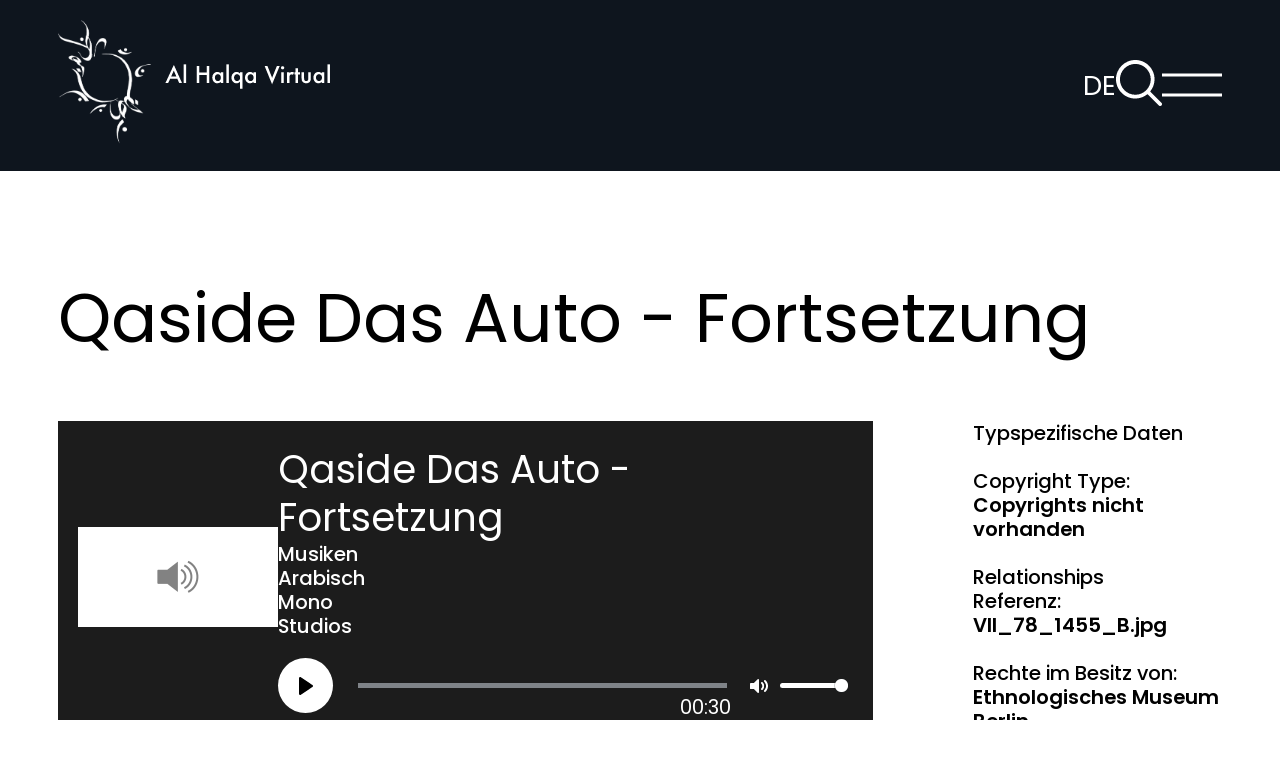

--- FILE ---
content_type: text/html; charset=utf-8
request_url: https://www.alhalqa-virtual.com/stories/detail/show/879/?cHash=e8ec9a80c6166c4e3eea3f150793f7cf
body_size: 444743
content:
<!DOCTYPE html>
<html dir="ltr" lang="de-DE">
<head>

<meta charset="utf-8">
<!-- 
	TYPO3-Realisation: NatDilThoJon - Berlin

	This website is powered by TYPO3 - inspiring people to share!
	TYPO3 is a free open source Content Management Framework initially created by Kasper Skaarhoj and licensed under GNU/GPL.
	TYPO3 is copyright 1998-2026 of Kasper Skaarhoj. Extensions are copyright of their respective owners.
	Information and contribution at https://typo3.org/
-->


<link rel="icon" href="/typo3conf/ext/alhalqa_virtual/Resources/Public/Frontend/Build/assets/favicon.ico" type="image/png">
<title>Detail</title>
<meta name="generator" content="TYPO3 CMS" />
<meta name="robots" content="index, follow" />
<meta name="viewport" content="width=device-width, initial-scale=1" />
<meta name="description" content="Detail" />
<meta property="og:locale" content="de_DE" />
<meta property="og:site_name" content="AL Halqa Virtual" />
<meta property="og:description" content="Detail" />
<meta property="og:title" content="Detail" />
<meta property="og:type" content="website" />
<meta property="og:url" content="https://www.alhalqa-virtual.com/stories/detail/" />
<meta name="twitter:card" content="summary" />
<meta name="twitter:site" content="{$project.metaTag.twitter.site}" />
<meta name="twitter:description" content="Detail" />
<meta name="twitter:title" content="Detail" />
<meta name="google-site-verification" content="{$project.metaTag.google-site-verification}" />


<link rel="stylesheet" href="/typo3temp/assets/compressed/merged-a887d015584c1fd61e53ef88a61f02cf-1939f3c226bbb092fdf931f05244fd18.css?1678148952" media="all">






<meta name="msapplication-config" content="/browserconfig.xml" /><link rel="manifest" href="/manifest.json" />
<link rel="canonical" href="https://www.alhalqa-virtual.com/stories/detail/show/879/?cHash=e8ec9a80c6166c4e3eea3f150793f7cf"/>

<link rel="alternate" hreflang="de-DE" href="https://www.alhalqa-virtual.com/stories/detail/show/879/?cHash=e8ec9a80c6166c4e3eea3f150793f7cf"/>
<link rel="alternate" hreflang="en-GB" href="https://www.alhalqa-virtual.com/en/stories/detail/show/879/?cHash=e8ec9a80c6166c4e3eea3f150793f7cf"/>
<link rel="alternate" hreflang="fr-FR" href="https://www.alhalqa-virtual.com/fr/stories/detail/show/879/?cHash=e8ec9a80c6166c4e3eea3f150793f7cf"/>
<link rel="alternate" hreflang="ar-AR" href="https://www.alhalqa-virtual.com/ar/stories/detail/show/879/?cHash=e8ec9a80c6166c4e3eea3f150793f7cf"/>
<link rel="alternate" hreflang="x-default" href="https://www.alhalqa-virtual.com/stories/detail/show/879/?cHash=e8ec9a80c6166c4e3eea3f150793f7cf"/>
</head>
<body class="">



    
    
        
    

    
    
    

    
    

    
    
        
    
    
        
    

    
    
    
    
        
    


    
    
    
            
            
        

    
    
    
            
        
    
            
            
            
        

    
    
    
            
            
        

    
    
            
        

    
    
            
            
        

    
    
            
            
        

    
    
            
            
            
                
            
        

    
    
    
            
            
        

    
    
            
        

    
    
            
            
        




<svg hidden="">
    <symbol id="icon-search" viewBox="0 0 61 61" fill="none">
        <path fill-rule="evenodd" clip-rule="evenodd" d="M45.3199 41.7526L60.2622 56.6874C61.248 57.6735 61.248 59.2775 60.2498 60.2573C59.7756 60.7379 59.1392 61 58.4592 61C57.7854 61 57.149 60.7379 56.6686 60.2573L41.7387 45.3225C37.1718 49.0671 31.4631 51.1204 25.5548 51.1204C11.4672 51.1204 0 39.6556 0 25.5571C0 22.112 0.680048 18.7668 2.01519 15.6151C3.30666 12.5695 5.15339 9.83589 7.49924 7.48926C9.8451 5.14262 12.5778 3.30151 15.6224 2.00962C18.7731 0.674033 22.1172 0 25.5611 0C39.6487 0 51.1159 11.4648 51.1159 25.5633C51.1159 31.4674 49.0633 37.1842 45.3199 41.7526ZM25.6477 46.0966C36.9211 46.0966 46.0966 36.9273 46.0966 25.6477C46.0966 14.3744 36.9211 5.19886 25.6477 5.19886C14.3744 5.19886 5.19886 14.3744 5.19886 25.6477C5.19886 36.9211 14.3682 46.0966 25.6477 46.0966Z" fill="currentColor"></path>
    </symbol>
    <symbol id="icon-chevron-right" viewBox="0 0 56 113" fill="none">
        <path d="M5.376 0.97436C4.16938 -0.294369 2.10723 -0.303471 0.945472 0.826833C-0.235288 1.97534 -0.321898 4.08372 0.799045 5.29061L45.6815 53.3546V59.6323L0.799045 107.696C-0.322832 108.903 -0.253669 111.03 0.945472 112.16C2.14368 113.29 4.07187 113.318 5.376 112.012L55.2239 58.6517C56.4087 57.1828 56.0971 55.3823 55.2239 54.3352L5.376 0.97436Z" fill="currentColor"></path>
    </symbol>
    <symbol id="icon-chevron-left" viewBox="0 0 56 113" fill="none">
        <path d="M50.624 112.026C51.8306 113.294 53.8928 113.303 55.0545 112.173C56.2353 111.025 56.3219 108.916 55.201 107.709L10.3185 59.6454V53.3677L55.201 5.30386C56.3228 4.09696 56.2537 1.97007 55.0545 0.84008C53.8563 -0.289909 51.9281 -0.317848 50.624 0.987602L0.77615 54.3483C-0.408661 55.8172 -0.0971146 57.6177 0.77615 58.6648L50.624 112.026Z" fill="currentColor"></path>
    </symbol>
    <symbol id="icon-arrow-right" viewBox="0 0 72 42" fill="none">
        <path d="M71.7107 20.1954L53.1298 0.362151C52.68 -0.109411 51.9113 -0.112795 51.4783 0.307319C51.0382 0.734198 51.0059 1.51784 51.4237 1.96642L68.1538 19.8309H1.1613C0.519912 19.8309 0 20.3532 0 20.9976C0 21.6419 0.519912 22.1642 1.1613 22.1642H68.1538L51.4237 40.0287C51.0055 40.4772 51.0313 41.2678 51.4783 41.6878C51.9249 42.1078 52.6437 42.1181 53.1298 41.6329L71.7107 21.7998C72.1523 21.2538 72.0362 20.5846 71.7107 20.1954Z" fill="currentColor"></path>
    </symbol>
    <symbol id="icon-arrow-left" viewBox="0 0 72 42" fill="none">
        <path d="M0.289314 21.8046L18.8702 41.6378C19.32 42.1094 20.0887 42.1128 20.5217 41.6927C20.9618 41.2658 20.9941 40.4822 20.5763 40.0336L3.84624 22.1691L70.8387 22.1691C71.4801 22.1691 72 21.6468 72 21.0024C72 20.3581 71.4801 19.8358 70.8387 19.8358L3.84624 19.8358L20.5763 1.97134C20.9945 1.52277 20.9687 0.732239 20.5217 0.312241C20.0751 -0.107758 19.3563 -0.118141 18.8702 0.367073L0.289314 20.2002C-0.152328 20.7462 -0.0361938 21.4154 0.289314 21.8046Z" fill="currentColor"></path>
    </symbol>
    <symbol id="icon-info" viewBox="0 0 25 24" fill="none">
        <path fill-rule="evenodd" clip-rule="evenodd" d="M12.5 24C19.4036 24 25 18.6274 25 12C25 5.37258 19.4036 0 12.5 0C5.59644 0 0 5.37258 0 12C0 18.6274 5.59644 24 12.5 24ZM14 7.4V4H10V7.4H14ZM14 21V9.34286H10V21H14Z" fill="currentColor"></path>
    </symbol>
    <symbol id="icon-document" viewBox="0 0 19 24" fill="none">
        <path d="M9.5 0H3.5625C1.59495 0 0 1.61174 0 3.6V20.4C0 22.3883 1.59495 24 3.5625 24H15.4375C17.405 24 19 22.3883 19 20.4V8.4H13.0625C11.095 8.4 9.5 6.78826 9.5 4.8V0Z" fill="currentColor"/>
        <path d="M11 0C11.2939 0 11.5758 0.126465 11.7836 0.351473L17 6H12.1083C11.4963 6 11.0001 5.46272 11.0001 4.80002L11 0Z" fill="currentColor"/>
    </symbol>
    <symbol id="icon-video" viewBox="0 0 22 15" fill="none">
        <path d="M21.2404 0.656292C20.8022 0.40625 20.247 0.40625 19.838 0.71875L15.5431 3.6875V0.9375C15.5431 0.406302 15.1633 0 14.6667 0H0.876493C0.379862 0 0 0.406302 0 0.9375V14.0625C0 14.5937 0.379862 15 0.876493 15H14.6667C15.1633 15 15.5431 14.5937 15.5431 14.0625V11.3125L19.838 14.2812C20.0717 14.4375 20.3346 14.5313 20.5976 14.5313C20.8313 14.5313 21.0358 14.4688 21.2696 14.3438C21.737 14.0625 22 13.5626 22 13V2.03126C21.9708 1.43748 21.7078 0.93751 21.2404 0.656234V0.656292Z" fill="currentColor"/>
    </symbol>
    <symbol id="icon-photo" viewBox="0 0 21 15" fill="none">
        <path d="M10.2786 5.62109C8.74221 5.62109 7.49219 6.8711 7.49219 8.40753C7.49219 9.94395 8.74219 11.194 10.2786 11.194C11.815 11.194 13.0651 9.94397 13.0651 8.40753C13.0651 6.87112 11.8151 5.62109 10.2786 5.62109Z" fill="currentColor"/>
        <path fill-rule="evenodd" clip-rule="evenodd" d="M13.5655 2.14286H18.7716C19.5816 2.14286 20.2381 2.61142 20.2381 3.42141V13.3938C20.2381 14.2035 19.5816 15 18.7716 15H1.46638C0.656663 15 0 14.2036 0 13.3938V3.42141C0 2.6114 0.656663 2.14286 1.46638 2.14286H6.96604L7.33267 0.631413C7.33267 0.307626 7.59551 0 7.91931 0H12.6122C12.9362 0 13.1988 0.30734 13.1988 0.631413L13.5655 2.14286ZM5.57282 8.40735C5.57282 10.9183 7.60837 12.9538 10.1191 12.9538C12.6302 12.9538 14.6654 10.9184 14.6654 8.40735C14.6654 5.89663 12.63 3.86109 10.1191 3.86109C7.60837 3.86109 5.57282 5.89663 5.57282 8.40735Z" fill="currentColor"/>
    </symbol>
    <symbol id="icon-mic" viewBox="0 0 18 26" fill="none">
        <path d="M8.5 18C5.475 18 3 15.4421 3 12.3158V5.68421C3 2.55789 5.475 0 8.5 0C11.525 0 14 2.55789 14 5.68421V12.3158C14 15.4421 11.525 18 8.5 18Z" fill="currentColor"/>
        <path d="M0.9 11C1.44 11 1.8 11.375 1.8 11.9375C1.8 16.0625 5.04 19.4375 9 19.4375C12.96 19.4375 16.2 16.0625 16.2 11.9375C16.2 11.375 16.56 11 17.1 11C17.64 11 18 11.375 18 11.9375C18 16.0625 15.48 19.625 11.7 20.8438V25.0625C11.7 25.625 11.34 26 10.8 26H7.2C6.66 26 6.3 25.625 6.3 25.0625V20.8438C2.52 19.625 0 15.9688 0 11.9375C0 11.375 0.359999 11 0.9 11Z" fill="currentColor"/>
    </symbol>
    <symbol id="icon-cross" viewBox="0 0 65 64" fill="none">
        <path d="M60.6145 60.0098L4.52262 3.86826" stroke="currentColor" stroke-width="5" stroke-linecap="square"/>
        <path d="M59.4414 5.06622L5.6958 58.8118" stroke="currentColor" stroke-width="5" stroke-linecap="square"/>
    </symbol>
</svg>

<header class="navigation">
    <div class="navigation__top">
        <div class="navigation__top-inner">
            <a class="navigation__logo-link" href="/">
                <span class="sr-only">Al Halqa</span>
                <span class="navigation__logo navigation__logo--desktop">
                    <img class="logo-image" src="/typo3conf/ext/alhalqa_virtual/Resources/Public/Frontend/Build/assets/images/logo-image.png" alt="">
                    <svg viewBox="0 0 337 156" fill="none" aria-hidden="true">
                        <rect y="0.26178" width="116" height="155.476" fill="url(#navigation-logo)" />
                        <path fill-rule="evenodd" clip-rule="evenodd" d="M138.893 72.873H147.93L150.145 78H153.631L143.555 55.5645L133.109 78H136.541L138.893 72.873ZM143.5 62.7012L146.631 69.8789H140.219L143.5 62.7012Z" fill="white" />
                        <path d="M158.758 54.9082V78H155.682V54.9082H158.758Z" fill="white" />
                        <path d="M175.068 65.1484H184.174V56.8906H187.359V78H184.174V68.1426H175.068V78H171.883V56.8906H175.068V65.1484Z" fill="white" />
                        <path fill-rule="evenodd" clip-rule="evenodd" d="M204.736 64.6836H201.646V66.2285C200.416 64.9525 199.026 64.3145 197.477 64.3145C195.681 64.3145 194.186 64.9798 192.992 66.3105C191.798 67.6413 191.201 69.3047 191.201 71.3008C191.201 73.3333 191.798 75.0286 192.992 76.3867C194.195 77.7174 195.717 78.3828 197.559 78.3828C199.017 78.3828 200.38 77.7904 201.646 76.6055V78H204.736V64.6836ZM195.371 74.418C194.688 73.6159 194.346 72.5768 194.346 71.3008C194.346 70.1068 194.697 69.1042 195.398 68.293C196.109 67.4909 196.993 67.0898 198.051 67.0898C199.172 67.0898 200.083 67.4863 200.785 68.2793C201.487 69.0905 201.838 70.1204 201.838 71.3691C201.838 72.6178 201.487 73.6478 200.785 74.459C200.083 75.2428 199.163 75.6348 198.023 75.6348C196.957 75.6348 196.073 75.2292 195.371 74.418Z" fill="white" />
                        <path d="M211.695 54.9082V78H208.619V54.9082H211.695Z" fill="white" />
                        <path fill-rule="evenodd" clip-rule="evenodd" d="M225.408 76.5098V85.2461H228.498V64.6836H225.408V66.1328C224.196 64.9206 222.82 64.3145 221.279 64.3145C219.465 64.3145 217.957 64.9889 216.754 66.3379C215.56 67.696 214.963 69.3867 214.963 71.4102C214.963 73.4062 215.56 75.0697 216.754 76.4004C217.939 77.722 219.429 78.3828 221.225 78.3828C222.792 78.3828 224.187 77.7585 225.408 76.5098ZM219.146 74.4043C218.454 73.6022 218.107 72.5586 218.107 71.2734C218.107 70.0977 218.458 69.1042 219.16 68.293C219.871 67.4909 220.755 67.0898 221.812 67.0898C222.934 67.0898 223.845 67.4863 224.547 68.2793C225.249 69.0905 225.6 70.1204 225.6 71.3691C225.6 72.6361 225.244 73.666 224.533 74.459C223.831 75.2428 222.915 75.6348 221.785 75.6348C220.719 75.6348 219.839 75.2246 219.146 74.4043Z" fill="white" />
                        <path fill-rule="evenodd" clip-rule="evenodd" d="M245.287 64.6836H242.197V66.2285C240.967 64.9525 239.577 64.3145 238.027 64.3145C236.232 64.3145 234.737 64.9798 233.543 66.3105C232.349 67.6413 231.752 69.3047 231.752 71.3008C231.752 73.3333 232.349 75.0286 233.543 76.3867C234.746 77.7174 236.268 78.3828 238.109 78.3828C239.568 78.3828 240.93 77.7904 242.197 76.6055V78H245.287V64.6836ZM235.922 74.418C235.238 73.6159 234.896 72.5768 234.896 71.3008C234.896 70.1068 235.247 69.1042 235.949 68.293C236.66 67.4909 237.544 67.0898 238.602 67.0898C239.723 67.0898 240.634 67.4863 241.336 68.2793C242.038 69.0905 242.389 70.1204 242.389 71.3691C242.389 72.6178 242.038 73.6478 241.336 74.459C240.634 75.2428 239.714 75.6348 238.574 75.6348C237.508 75.6348 236.624 75.2292 235.922 74.418Z" fill="white" />
                        <path d="M259.465 56.8906L265.303 71.5195L271.223 56.8906H274.709L265.234 79.5859L255.979 56.8906H259.465Z" fill="white" />
                        <path fill-rule="evenodd" clip-rule="evenodd" d="M276.869 57.752C276.477 58.1439 276.281 58.6087 276.281 59.1465C276.281 59.7116 276.477 60.1901 276.869 60.582C277.261 60.974 277.735 61.1699 278.291 61.1699C278.847 61.1699 279.316 60.974 279.699 60.582C280.091 60.1901 280.287 59.7161 280.287 59.1602C280.287 58.6042 280.091 58.1348 279.699 57.752C279.307 57.36 278.833 57.1641 278.277 57.1641C277.73 57.1641 277.261 57.36 276.869 57.752ZM279.822 78V64.6836H276.746V78H279.822Z" fill="white" />
                        <path d="M283.719 64.6836H286.795V65.873C287.36 65.2806 287.861 64.875 288.299 64.6562C288.745 64.4284 289.274 64.3145 289.885 64.3145C290.696 64.3145 291.544 64.5788 292.428 65.1074L291.02 67.9238C290.436 67.5046 289.867 67.2949 289.311 67.2949C287.633 67.2949 286.795 68.5618 286.795 71.0957V78H283.719V64.6836Z" fill="white" />
                        <path d="M297.363 67.5547V78H294.287V67.5547H292.975V64.6836H294.287V59.8027H297.363V64.6836H299.756V67.5547H297.363Z" fill="white" />
                        <path d="M304.924 64.6836V72.3262C304.924 74.5319 305.794 75.6348 307.535 75.6348C309.276 75.6348 310.146 74.5319 310.146 72.3262V64.6836H313.223V72.3945C313.223 73.4609 313.09 74.3815 312.826 75.1562C312.571 75.849 312.129 76.4733 311.5 77.0293C310.461 77.9316 309.139 78.3828 307.535 78.3828C305.94 78.3828 304.623 77.9316 303.584 77.0293C302.946 76.4733 302.495 75.849 302.23 75.1562C301.975 74.5365 301.848 73.6159 301.848 72.3945V64.6836H304.924Z" fill="white" />
                        <path fill-rule="evenodd" clip-rule="evenodd" d="M330.012 64.6836H326.922V66.2285C325.691 64.9525 324.301 64.3145 322.752 64.3145C320.956 64.3145 319.462 64.9798 318.268 66.3105C317.074 67.6413 316.477 69.3047 316.477 71.3008C316.477 73.3333 317.074 75.0286 318.268 76.3867C319.471 77.7174 320.993 78.3828 322.834 78.3828C324.292 78.3828 325.655 77.7904 326.922 76.6055V78H330.012V64.6836ZM320.646 74.418C319.963 73.6159 319.621 72.5768 319.621 71.3008C319.621 70.1068 319.972 69.1042 320.674 68.293C321.385 67.4909 322.269 67.0898 323.326 67.0898C324.447 67.0898 325.359 67.4863 326.061 68.2793C326.762 69.0905 327.113 70.1204 327.113 71.3691C327.113 72.6178 326.762 73.6478 326.061 74.459C325.359 75.2428 324.438 75.6348 323.299 75.6348C322.232 75.6348 321.348 75.2292 320.646 74.418Z" fill="white" />
                        <path d="M336.971 54.9082V78H333.895V54.9082H336.971Z" fill="white" />
                        <defs>
                            <pattern id="navigation-logo" patternContentUnits="objectBoundingBox" width="1" height="1">
                                <use xlink:href="#navigation-logo-img" transform="scale(0.0026178 0.00195312)" />
                            </pattern>
                            <image id="navigation-logo-img" width="382" height="512" xlink:href="[data-uri]" />
                        </defs>
                    </svg>

                </span>
                <span class="navigation__logo navigation__logo--mobile">
                    <img class="logo-image" src="/typo3conf/ext/alhalqa_virtual/Resources/Public/Frontend/Build/assets/images/logo-image.png" alt="">
                    <svg viewBox="0 0 263 267" fill="none">
                        <rect x="44" width="156.68" height="210" fill="url(#navigation-vertical-logo)" />
                        <path fill-rule="evenodd" clip-rule="evenodd" d="M8.19531 250.146H19.8145L22.6621 256.738H27.1445L14.1895 227.893L0.759766 256.738H5.17188L8.19531 250.146ZM14.1191 237.068L18.1445 246.297H9.90039L14.1191 237.068Z" fill="white" />
                        <path d="M33.7363 227.049V256.738H29.7812V227.049H33.7363Z" fill="white" />
                        <path d="M54.707 240.215H66.4141V229.598H70.5098V256.738H66.4141V244.064H54.707V256.738H50.6113V229.598H54.707V240.215Z" fill="white" />
                        <path fill-rule="evenodd" clip-rule="evenodd" d="M92.8516 239.617H88.8789V241.604C87.2969 239.963 85.5098 239.143 83.5176 239.143C81.209 239.143 79.2871 239.998 77.752 241.709C76.2168 243.42 75.4492 245.559 75.4492 248.125C75.4492 250.738 76.2168 252.918 77.752 254.664C79.2988 256.375 81.2559 257.23 83.623 257.23C85.498 257.23 87.25 256.469 88.8789 254.945V256.738H92.8516V239.617ZM80.8105 252.133C79.9316 251.102 79.4922 249.766 79.4922 248.125C79.4922 246.59 79.9434 245.301 80.8457 244.258C81.7598 243.227 82.8965 242.711 84.2559 242.711C85.6973 242.711 86.8691 243.221 87.7715 244.24C88.6738 245.283 89.125 246.607 89.125 248.213C89.125 249.818 88.6738 251.143 87.7715 252.186C86.8691 253.193 85.6855 253.697 84.2207 253.697C82.8496 253.697 81.7129 253.176 80.8105 252.133Z" fill="white" />
                        <path d="M101.799 227.049V256.738H97.8438V227.049H101.799Z" fill="white" />
                        <path fill-rule="evenodd" clip-rule="evenodd" d="M119.43 254.822V266.055H123.402V239.617H119.43V241.48C117.871 239.922 116.102 239.143 114.121 239.143C111.789 239.143 109.85 240.01 108.303 241.744C106.768 243.49 106 245.664 106 248.266C106 250.832 106.768 252.971 108.303 254.682C109.826 256.381 111.742 257.23 114.051 257.23C116.066 257.23 117.859 256.428 119.43 254.822ZM111.379 252.115C110.488 251.084 110.043 249.742 110.043 248.09C110.043 246.578 110.494 245.301 111.396 244.258C112.311 243.227 113.447 242.711 114.807 242.711C116.248 242.711 117.42 243.221 118.322 244.24C119.225 245.283 119.676 246.607 119.676 248.213C119.676 249.842 119.219 251.166 118.305 252.186C117.402 253.193 116.225 253.697 114.771 253.697C113.4 253.697 112.27 253.17 111.379 252.115Z" fill="white" />
                        <path fill-rule="evenodd" clip-rule="evenodd" d="M144.988 239.617H141.016V241.604C139.434 239.963 137.646 239.143 135.654 239.143C133.346 239.143 131.424 239.998 129.889 241.709C128.354 243.42 127.586 245.559 127.586 248.125C127.586 250.738 128.354 252.918 129.889 254.664C131.436 256.375 133.393 257.23 135.76 257.23C137.635 257.23 139.387 256.469 141.016 254.945V256.738H144.988V239.617ZM132.947 252.133C132.068 251.102 131.629 249.766 131.629 248.125C131.629 246.59 132.08 245.301 132.982 244.258C133.896 243.227 135.033 242.711 136.393 242.711C137.834 242.711 139.006 243.221 139.908 244.24C140.811 245.283 141.262 246.607 141.262 248.213C141.262 249.818 140.811 251.143 139.908 252.186C139.006 253.193 137.822 253.697 136.357 253.697C134.986 253.697 133.85 253.176 132.947 252.133Z" fill="white" />
                        <path d="M163.217 229.598L170.723 248.406L178.334 229.598H182.816L170.635 258.777L158.734 229.598H163.217Z" fill="white" />
                        <path fill-rule="evenodd" clip-rule="evenodd" d="M185.594 230.705C185.09 231.209 184.838 231.807 184.838 232.498C184.838 233.225 185.09 233.84 185.594 234.344C186.098 234.848 186.707 235.1 187.422 235.1C188.137 235.1 188.74 234.848 189.232 234.344C189.736 233.84 189.988 233.23 189.988 232.516C189.988 231.801 189.736 231.197 189.232 230.705C188.729 230.201 188.119 229.949 187.404 229.949C186.701 229.949 186.098 230.201 185.594 230.705ZM189.391 256.738V239.617H185.436V256.738H189.391Z" fill="white" />
                        <path d="M194.4 239.617H198.355V241.146C199.082 240.385 199.727 239.863 200.289 239.582C200.863 239.289 201.543 239.143 202.328 239.143C203.371 239.143 204.461 239.482 205.598 240.162L203.787 243.783C203.037 243.244 202.305 242.975 201.59 242.975C199.434 242.975 198.355 244.604 198.355 247.861V256.738H194.4V239.617Z" fill="white" />
                        <path d="M211.943 243.309V256.738H207.988V243.309H206.301V239.617H207.988V233.342H211.943V239.617H215.02V243.309H211.943Z" fill="white" />
                        <path d="M221.664 239.617V249.443C221.664 252.279 222.783 253.697 225.021 253.697C227.26 253.697 228.379 252.279 228.379 249.443V239.617H232.334V249.531C232.334 250.902 232.164 252.086 231.824 253.082C231.496 253.973 230.928 254.775 230.119 255.49C228.783 256.65 227.084 257.23 225.021 257.23C222.971 257.23 221.277 256.65 219.941 255.49C219.121 254.775 218.541 253.973 218.201 253.082C217.873 252.285 217.709 251.102 217.709 249.531V239.617H221.664Z" fill="white" />
                        <path fill-rule="evenodd" clip-rule="evenodd" d="M253.92 239.617H249.947V241.604C248.365 239.963 246.578 239.143 244.586 239.143C242.277 239.143 240.355 239.998 238.82 241.709C237.285 243.42 236.518 245.559 236.518 248.125C236.518 250.738 237.285 252.918 238.82 254.664C240.367 256.375 242.324 257.23 244.691 257.23C246.566 257.23 248.318 256.469 249.947 254.945V256.738H253.92V239.617ZM241.879 252.133C241 251.102 240.561 249.766 240.561 248.125C240.561 246.59 241.012 245.301 241.914 244.258C242.828 243.227 243.965 242.711 245.324 242.711C246.766 242.711 247.938 243.221 248.84 244.24C249.742 245.283 250.193 246.607 250.193 248.213C250.193 249.818 249.742 251.143 248.84 252.186C247.938 253.193 246.754 253.697 245.289 253.697C243.918 253.697 242.781 253.176 241.879 252.133Z" fill="white" />
                        <path d="M262.867 227.049V256.738H258.912V227.049H262.867Z" fill="white" />
                        <defs>
                            <pattern id="navigation-vertical-logo" patternContentUnits="objectBoundingBox" width="1" height="1">
                                <use xlink:href="https://www.alhalqa-virtual.com/#navigation-vertical-logo-img" transform="scale(0.0026178 0.00195312)" />
                            </pattern>
                            <image id="navigation-vertical-logo-img" width="382" height="512" xlink:href="[data-uri]" />
                        </defs>
                    </svg>

                </span>
            </a>
            <div class="navigation__controls">
                <div class="navigation__language" itemprop="availableLanguage" itemscope itemtype="http://schema.org/Language">
                    <button id="lang-menu-button" class="language-button" aria-controls="lang-menu-panel" aria-expanded="false" data-menu-toggler>
                        <abbr title="deutsch" itemprop="name" aria-hidden="true">
                            
                                DE
                            
                                
                            
                                
                            
                                
                            
                        </abbr>
                        <span class="sr-only">Sprachnavigation öffnen</span>
                    </button>
                </div>
                <a class="navigation__search" href="/suche/">
                    <span class="sr-only">Zur Suchseite</span>
                    <svg viewBox="0 0 61 61" aria-hidden="true">
                        <use href="#icon-search"></use>
                    </svg>
                </a>
                <button id="navigation-menu-button" class="menu-button" aria-controls="navigation-menu-panel" aria-expanded="false" data-menu-toggler>
                    <span class="sr-only">Hauptmenü anzeigen</span>
                    <span class="menu-button__line menu-button__line--1" aria-hidden="true"></span>
                    <span class="menu-button__line menu-button__line--2" aria-hidden="true"></span>
                </button>
            </div>
        </div>
    </div>

    <div id="navigation-menu-panel" class="navigation__panel" aria-controls="navigation-menu-button" aria-hidden="true">
        <div class="navigation__panel-inner">
            <nav class="navigation__menu">
                <ul class="navigation__menu-list">
                    
                        <li>
                            <a class="navigation__link h2 navigation__link--current" href="/">
                                Startseite
                            </a>
                        </li>
                    
                        <li>
                            <a class="navigation__link h2" href="/stories/">
                                Stories
                            </a>
                        </li>
                    
                        <li>
                            <a class="navigation__link h2" href="/ueber-das-projekt/">
                                Über das Projekt
                            </a>
                        </li>
                    
                </ul>
            </nav>
        </div>
    </div>

    <div id="lang-menu-panel" class="navigation__panel navigation__panel--lang" aria-controls="lang-menu-button" aria-hidden="true">
        <div class="navigation__panel-inner">
            <nav class="navigation__menu">
                <ul class="navigation__menu-list">
                    
                        <li>
                            <a href="/stories/detail/show/879/?cHash=e8ec9a80c6166c4e3eea3f150793f7cf" class="navigation__link h2 navigation__link--current">
                                Deutsch
                            </a>
                        </li>
                    
                        <li>
                            <a href="/en/stories/detail/show/879/?cHash=e8ec9a80c6166c4e3eea3f150793f7cf" class="navigation__link h2">
                                English
                            </a>
                        </li>
                    
                        <li>
                            <a href="/fr/stories/detail/show/879/?cHash=e8ec9a80c6166c4e3eea3f150793f7cf" class="navigation__link h2">
                                Français
                            </a>
                        </li>
                    
                        <li>
                            <a href="/ar/stories/detail/show/879/?cHash=e8ec9a80c6166c4e3eea3f150793f7cf" class="navigation__link h2">
                                العربية
                            </a>
                        </li>
                    
                </ul>
            </nav>
        </div>
    </div>
</header>

<div class="navigation__placeholder" aria-hidden="true"></div>







    <section class="section--large" aria-labelledby="uniqueID">
    <header>
        <h1 class="h2" id="879">Qaside Das Auto - Fortsetzung</h1>
    </header>

    <div class="grid-container module-space--small">
        <main class="grid-container__main">
            
                    
    
            <section class="audio-player" aria-labelledby="audio-title-unique-id">
                <header class="sr-only">
                    <h2 id="audio-title-unique-id"></h2>
                </header>

                <div class="audio-player__container">
                    <picture class="audio-player__image">
                        <img src="https://admin.alhalqa-virtual.com/support/icons/audioIcon400.jpg" alt="" loading="lazy" />
                    </picture>

                    <div class="audio-player__context">
                        <figure class="audio-player__figure">
                            <figcaption>
                                <h3 class="audio-player__author">Qaside Das Auto - Fortsetzung</h3>
                                
                                    <p class="audio-player__genre">Musiken</p>
                                
                                
                                    <p class="audio-player__language">Arabisch</p>
                                
                                
                                    <p class="audio-player__channel">Mono</p>
                                
                                
                                    <p class="audio-player__environment">Studios</p>
                                
                            </figcaption>

                            <div class="audio-player__wrapper">
                                <audio class="audio-player__player" controls>
                                    <source src="https://admin.alhalqa-virtual.com/media/collectiveaccess/mp3/9/47035_ca_object_representations_media_962_original.mp3" type="audio/mp3" />
                                </audio>
                            </div>
                        </figure>
                    </div>
                </div>
            </section>
        

                    
    
        <div class="textmedia textmedia--raw textmedia--text-only">
            <div class="textmedia__textpic">
                
                
                    <div class="textmedia__bodytext">
                        Künstker: Scheich Ben Issa<br>
Titel:&nbsp;Qaside Das Auto - Fortsetzung
                        <br><br>
                    </div>
                
                
            </div>
        </div>
    

                
        </main>

        
    
        <aside class="grid-container__aside">
            <div class="textmedia textmedia--text-only textmedia--raw">
                <div class="textmedia__textpic">
                    <div class="textmedia__bodytext">
                        <p>
                            Typspezifische Daten
                            
                                <br><br>
                                Copyright Type:<br>
                                <strong>
                                    
                                            Copyrights nicht vorhanden
                                        
                                </strong>
                            
                            
                            
                            
                                
                                    <br><br>
                                    
                                        Relationships<br>
                                    
                                    Referenz:<br>
                                    <strong>
                                        <a href="/suche/?filter=VII_78_1455_B.jpg&amp;cHash=8605f1615311cf63e4d17f7a1ac8e04a">
                                            VII_78_1455_B.jpg
                                        </a>
                                    </strong>
                                
                            
                                
                                    <br><br>
                                    
                                    Rechte im Besitz von:<br>
                                    <strong>
                                        <a href="/suche/?filter=Ethnologisches%20Museum%20Berlin&amp;cHash=93f6ab2ab8e5d861de63a4efb3429e6f">
                                            Ethnologisches Museum Berlin
                                        </a>
                                    </strong>
                                
                            
                        </p>
                    </div>
                </div>
            </div>
        </aside>
    

    </div>
</section>


    
        <section class="image-slider" aria-labelledby="uniqueElementID">

            <div class="image-slider__top">
                <header>
                    <h2 id="uniqueElementID">Verwandte Inhalte:</h2>
                </header>

                
                    <div class="image-slider__navigation">
                        <button class="image-slider__button image-slider__button--prev">
                            <span class="sr-only">Zurück sliden</span>
                            <svg viewBox="0 0 72 42" aria-hidden="true">
                                <use href="#icon-arrow-left"></use>
                            </svg>
                        </button>

                        <button class="image-slider__button image-slider__button--next">
                            <span class="sr-only">Weiter sliden</span>
                            <svg viewBox="0 0 72 42" aria-hidden="true">
                                <use href="#icon-arrow-right"></use>
                            </svg>
                        </button>
                    </div>
                
            </div>

            <div class="image-slider__swiper__outer">
                <div class="image-slider__swiper swiper">
                    <div class="swiper-wrapper">
                        

                            <a class="image-slider__slide swiper-slide" href="/stories/detail/show/877/?cHash=5c224c669eacb5f2705ad99a7dc47304">
                                <picture>
                                    <img src="https://admin.alhalqa-virtual.com/media/collectiveaccess/images/1/5/10676_ca_object_representations_media_1593_medium.jpg" alt="Das Tal, das Tal - Fortsetzung" loading="lazy" />
                                </picture>
                            </a>

                        

                            <a class="image-slider__slide swiper-slide" href="/stories/detail/show/648/?cHash=1331c7b614d01ecaf086004db732da44">
                                <picture>
                                    <img src="https://admin.alhalqa-virtual.com/media/collectiveaccess/images/1/4/94302_ca_object_representations_media_1446_medium.jpg" alt="Ich bin klein und ich weiss nichts" loading="lazy" />
                                </picture>
                            </a>

                        

                            <a class="image-slider__slide swiper-slide" href="/stories/detail/show/546/?cHash=077a2699f5a539d71645a80640d82c4d">
                                <picture>
                                    <img src="https://admin.alhalqa-virtual.com/media/collectiveaccess/images/1/3/77660_ca_object_representations_media_1341_medium.jpg" alt="Schütze deine Geist, Du Aufpasser" loading="lazy" />
                                </picture>
                            </a>

                        

                            <a class="image-slider__slide swiper-slide" href="/stories/detail/show/530/?cHash=5391ef34746b0ea772b217244b595e15">
                                <picture>
                                    <img src="https://admin.alhalqa-virtual.com/media/collectiveaccess/images/1/3/58779_ca_object_representations_media_1319_medium.jpg" alt="Die Liebe, meine Herren" loading="lazy" />
                                </picture>
                            </a>

                        

                            <a class="image-slider__slide swiper-slide" href="/stories/detail/show/631/?cHash=9e4ebb80adba829032dc0a0150e1f10a">
                                <picture>
                                    <img src="https://admin.alhalqa-virtual.com/media/collectiveaccess/images/1/4/48437_ca_object_representations_media_1429_medium.jpg" alt="Kehre zum dem Weg Allahs zurück - Fortsetzung" loading="lazy" />
                                </picture>
                            </a>

                        

                            <a class="image-slider__slide swiper-slide" href="/stories/detail/show/618/?cHash=9ec7966db0dcf464db096e370c9baf7c">
                                <picture>
                                    <img src="https://admin.alhalqa-virtual.com/media/collectiveaccess/images/1/4/12846_ca_object_representations_media_1416_medium.jpg" alt="Früh am Morgen" loading="lazy" />
                                </picture>
                            </a>

                        

                            <a class="image-slider__slide swiper-slide" href="/stories/detail/show/730/?cHash=e886dac261bb10de2fdaacdc0e11e1f7">
                                <picture>
                                    <img src="https://admin.alhalqa-virtual.com/media/collectiveaccess/images/1/5/85532_ca_object_representations_media_1519_medium.jpg" alt="Beim Caid M´Barek (comic Schleuh)" loading="lazy" />
                                </picture>
                            </a>

                        

                            <a class="image-slider__slide swiper-slide" href="/stories/detail/show/548/?cHash=4bb68e69ff4bb2ffb804b05bd7d87608">
                                <picture>
                                    <img src="https://admin.alhalqa-virtual.com/media/collectiveaccess/images/1/3/21295_ca_object_representations_media_1343_medium.jpg" alt="Das Rad" loading="lazy" />
                                </picture>
                            </a>

                        

                            <a class="image-slider__slide swiper-slide" href="/stories/detail/show/863/?cHash=69090f853ea3f8ca6b884f59bb4271de">
                                <picture>
                                    <img src="https://admin.alhalqa-virtual.com/media/collectiveaccess/images/1/5/13640_ca_object_representations_media_1578_medium.jpg" alt="Das passt, nach Mass - Fortsetzung" loading="lazy" />
                                </picture>
                            </a>

                        

                            <a class="image-slider__slide swiper-slide" href="/stories/detail/show/721/?cHash=9823f9dfd43bff6127ba089321695e26">
                                <picture>
                                    <img src="https://admin.alhalqa-virtual.com/media/collectiveaccess/images/1/5/66194_ca_object_representations_media_1510_medium.jpg" alt="Die Schtukia (Schleuh)" loading="lazy" />
                                </picture>
                            </a>

                        

                            <a class="image-slider__slide swiper-slide" href="/stories/detail/show/686/?cHash=f5b1515b7297ea20a19dfdd0883bde2b">
                                <picture>
                                    <img src="https://admin.alhalqa-virtual.com/media/collectiveaccess/images/1/4/43565_ca_object_representations_media_1474_medium.jpg" alt="Tisnit" loading="lazy" />
                                </picture>
                            </a>

                        

                            <a class="image-slider__slide swiper-slide" href="/stories/detail/show/512/?cHash=bf36ea702399b3a6bb15b0243e68ce77">
                                <picture>
                                    <img src="https://admin.alhalqa-virtual.com/media/collectiveaccess/images/1/3/335_ca_object_representations_media_1302_medium.jpg" alt="Deine Wange ist ein Schwert" loading="lazy" />
                                </picture>
                            </a>

                        

                            <a class="image-slider__slide swiper-slide" href="/stories/detail/show/566/?cHash=93cbb5889119c7b695a7c51374516acb">
                                <picture>
                                    <img src="https://admin.alhalqa-virtual.com/media/collectiveaccess/images/1/3/36765_ca_object_representations_media_1365_medium.jpg" alt="König der Könige" loading="lazy" />
                                </picture>
                            </a>

                        

                            <a class="image-slider__slide swiper-slide" href="/stories/detail/show/861/?cHash=b18cfcb3893e0e6cfb7da81af62ed731">
                                <picture>
                                    <img src="https://admin.alhalqa-virtual.com/media/collectiveaccess/images/1/5/84016_ca_object_representations_media_1576_medium.jpg" alt="Kassbawia (Frau aus der Kasba) - Fortsetzung" loading="lazy" />
                                </picture>
                            </a>

                        

                            <a class="image-slider__slide swiper-slide" href="/stories/detail/show/554/?cHash=7fe53a01634d22b38e0df1769bb276e6">
                                <picture>
                                    <img src="https://admin.alhalqa-virtual.com/media/collectiveaccess/images/1/3/68928_ca_object_representations_media_1349_medium.jpg" alt="Qaside der Gnawa" loading="lazy" />
                                </picture>
                            </a>

                        

                            <a class="image-slider__slide swiper-slide" href="/stories/detail/show/639/?cHash=98b30d0965aa1897458a810be796408e">
                                <picture>
                                    <img src="https://admin.alhalqa-virtual.com/media/collectiveaccess/images/1/4/98578_ca_object_representations_media_1437_medium.jpg" alt="Ich lobte Sidi Yahia - Fortsetzung" loading="lazy" />
                                </picture>
                            </a>

                        

                            <a class="image-slider__slide swiper-slide" href="/stories/detail/show/582/?cHash=8c26711b049fa0a39810c31b8198a286">
                                <picture>
                                    <img src="https://admin.alhalqa-virtual.com/media/collectiveaccess/images/1/3/5580_ca_object_representations_media_1381_medium.jpg" alt="Issmailia" loading="lazy" />
                                </picture>
                            </a>

                        

                            <a class="image-slider__slide swiper-slide" href="/stories/detail/show/716/?cHash=eff4fd615927ce41f2977033dae16c0e">
                                <picture>
                                    <img src="https://admin.alhalqa-virtual.com/media/collectiveaccess/images/1/5/43195_ca_object_representations_media_1505_medium.jpg" alt="Moulay Ibrahim" loading="lazy" />
                                </picture>
                            </a>

                        

                            <a class="image-slider__slide swiper-slide" href="/stories/detail/show/750/?cHash=ef9e2b5ab741bc711a54b2f4f3daf6a7">
                                <picture>
                                    <img src="https://admin.alhalqa-virtual.com/media/collectiveaccess/images/1/5/57834_ca_object_representations_media_1539_medium.jpg" alt="Haha" loading="lazy" />
                                </picture>
                            </a>

                        

                            <a class="image-slider__slide swiper-slide" href="/stories/detail/show/836/?cHash=f76bf1b5529205135229ce20e07fe32e">
                                <picture>
                                    <img src="https://admin.alhalqa-virtual.com/media/collectiveaccess/images/1/5/52774_ca_object_representations_media_1551_medium.jpg" alt="Baba Driss" loading="lazy" />
                                </picture>
                            </a>

                        

                            <a class="image-slider__slide swiper-slide" href="/stories/detail/show/740/?cHash=7b2edff0b097a8476221dd97d8e9e845">
                                <picture>
                                    <img src="https://admin.alhalqa-virtual.com/media/collectiveaccess/images/1/5/32566_ca_object_representations_media_1529_medium.jpg" alt="Ruhe dich aus, meine Mutter" loading="lazy" />
                                </picture>
                            </a>

                        

                            <a class="image-slider__slide swiper-slide" href="/stories/detail/show/655/?cHash=9143d0f2ff1080f9f1d2b033b1381a98">
                                <picture>
                                    <img src="https://admin.alhalqa-virtual.com/media/collectiveaccess/images/1/4/47227_ca_object_representations_media_1451_medium.jpg" alt="Die Frau und ihr Ehemann - Fortsetzung" loading="lazy" />
                                </picture>
                            </a>

                        

                            <a class="image-slider__slide swiper-slide" href="/stories/detail/show/556/?cHash=1cf03987226f1850396540d8403f0caf">
                                <picture>
                                    <img src="https://admin.alhalqa-virtual.com/media/collectiveaccess/images/1/3/3711_ca_object_representations_media_1351_medium.jpg" alt="Qaside von Aischa d´Chaoui" loading="lazy" />
                                </picture>
                            </a>

                        

                            <a class="image-slider__slide swiper-slide" href="/stories/detail/show/714/?cHash=ba1e7b2120839c8cc910182aa1344601">
                                <picture>
                                    <img src="https://admin.alhalqa-virtual.com/media/collectiveaccess/images/1/5/6857_ca_object_representations_media_1503_medium.jpg" alt="Der Rosenbauer" loading="lazy" />
                                </picture>
                            </a>

                        

                            <a class="image-slider__slide swiper-slide" href="/stories/detail/show/583/?cHash=a86788adb5bb8705962a7e18f0f97bdf">
                                <picture>
                                    <img src="https://admin.alhalqa-virtual.com/media/collectiveaccess/images/1/3/2648_ca_object_representations_media_1382_medium.jpg" alt="Issmailia - Fortsetzung" loading="lazy" />
                                </picture>
                            </a>

                        

                            <a class="image-slider__slide swiper-slide" href="/stories/detail/show/520/?cHash=044d80f8d744d15a08511da807297bad">
                                <picture>
                                    <img src="https://admin.alhalqa-virtual.com/media/collectiveaccess/images/1/3/34533_ca_object_representations_media_1310_medium.jpg" alt="Mein Herz ist Feuer, mein Herz ist klar" loading="lazy" />
                                </picture>
                            </a>

                        

                            <a class="image-slider__slide swiper-slide" href="/stories/detail/show/713/?cHash=b42707aa625d05d6834506f6b204a6f7">
                                <picture>
                                    <img src="https://admin.alhalqa-virtual.com/media/collectiveaccess/images/1/5/38377_ca_object_representations_media_1502_medium.jpg" alt="Der arme  Herr Mohamed" loading="lazy" />
                                </picture>
                            </a>

                        

                            <a class="image-slider__slide swiper-slide" href="/stories/detail/show/830/?cHash=b5f13cbf6d372bcead623ac31e2f3a04">
                                <picture>
                                    <img src="https://admin.alhalqa-virtual.com/media/collectiveaccess/images/1/5/99700_ca_object_representations_media_1545_medium.jpg" alt="Qaside: Die Freude von Herrn Tuhami" loading="lazy" />
                                </picture>
                            </a>

                        

                            <a class="image-slider__slide swiper-slide" href="/stories/detail/show/882/?cHash=30858d7e9196a4322dd237d98f1a8c6d">
                                <picture>
                                    <img src="https://admin.alhalqa-virtual.com/media/collectiveaccess/images/1/6/765_ca_object_representations_media_1600_medium.jpg" alt="Die Reue " loading="lazy" />
                                </picture>
                            </a>

                        

                            <a class="image-slider__slide swiper-slide" href="/stories/detail/show/616/?cHash=d2f604dd48cd499c4be78fdb85a0e6c1">
                                <picture>
                                    <img src="https://admin.alhalqa-virtual.com/media/collectiveaccess/images/1/4/88896_ca_object_representations_media_1414_medium.jpg" alt="Meine Schöne ist seine Heilung" loading="lazy" />
                                </picture>
                            </a>

                        

                            <a class="image-slider__slide swiper-slide" href="/stories/detail/show/654/?cHash=2c3f72276a013a388678041cdc294e4c">
                                <picture>
                                    <img src="https://admin.alhalqa-virtual.com/media/collectiveaccess/images/1/4/6596_ca_object_representations_media_1450_medium.jpg" alt="Die Frau und ihr Ehemann" loading="lazy" />
                                </picture>
                            </a>

                        

                            <a class="image-slider__slide swiper-slide" href="/stories/detail/show/837/?cHash=f517807ed9bfe0cb82067d41d603a7ed">
                                <picture>
                                    <img src="https://admin.alhalqa-virtual.com/media/collectiveaccess/images/1/5/90536_ca_object_representations_media_1552_medium.jpg" alt="Sidi Abdalallah" loading="lazy" />
                                </picture>
                            </a>

                        

                            <a class="image-slider__slide swiper-slide" href="/stories/detail/show/848/?cHash=18ff07f5ae187220f38a707428260caa">
                                <picture>
                                    <img src="https://admin.alhalqa-virtual.com/media/collectiveaccess/images/1/5/79679_ca_object_representations_media_1563_medium.jpg" alt="Das Lied Das Schwimmbad" loading="lazy" />
                                </picture>
                            </a>

                        

                            <a class="image-slider__slide swiper-slide" href="/stories/detail/show/885/?cHash=51ad98d829258088b0d39cec4596aff3">
                                <picture>
                                    <img src="https://admin.alhalqa-virtual.com/media/collectiveaccess/images/1/6/32505_ca_object_representations_media_1603_medium.jpg" alt="Gibt mir nicht die Schuld wegen meines Liebhabers - Fortsetzung" loading="lazy" />
                                </picture>
                            </a>

                        

                            <a class="image-slider__slide swiper-slide" href="/stories/detail/show/831/?cHash=1ee63e017d7577b23d305ac21c2d6dfe">
                                <picture>
                                    <img src="https://admin.alhalqa-virtual.com/media/collectiveaccess/images/1/5/46494_ca_object_representations_media_1546_medium.jpg" alt="Qaside  Der Gast" loading="lazy" />
                                </picture>
                            </a>

                        

                            <a class="image-slider__slide swiper-slide" href="/stories/detail/show/638/?cHash=96ee23535d34779e7bc5d95fd0913320">
                                <picture>
                                    <img src="https://admin.alhalqa-virtual.com/media/collectiveaccess/images/1/4/92533_ca_object_representations_media_1436_medium.jpg" alt="Ich lobte Sidi Yahia" loading="lazy" />
                                </picture>
                            </a>

                        

                            <a class="image-slider__slide swiper-slide" href="/stories/detail/show/649/?cHash=b76c77fa845d75c3ef453a6df581d366">
                                <picture>
                                    <img src="https://admin.alhalqa-virtual.com/media/collectiveaccess/images/1/4/34413_ca_object_representations_media_1447_medium.jpg" alt="Ich bin klein und ich weiss nichts- Fortsetzung" loading="lazy" />
                                </picture>
                            </a>

                        

                            <a class="image-slider__slide swiper-slide" href="/stories/detail/show/871/?cHash=d5723e0f915e4abf72ef563210c609d7">
                                <picture>
                                    <img src="https://admin.alhalqa-virtual.com/media/collectiveaccess/images/1/5/4930_ca_object_representations_media_1586_medium.jpg" alt=" ​Die Niedliche - Fortsetzung" loading="lazy" />
                                </picture>
                            </a>

                        

                            <a class="image-slider__slide swiper-slide" href="/stories/detail/show/609/?cHash=7e8f27186d513b565eee426c3c585fb0">
                                <picture>
                                    <img src="https://admin.alhalqa-virtual.com/media/collectiveaccess/images/1/4/797_ca_object_representations_media_1407_medium.jpg" alt="Qaside Lautschreien - Fortsetzung" loading="lazy" />
                                </picture>
                            </a>

                        

                            <a class="image-slider__slide swiper-slide" href="/stories/detail/show/731/?cHash=b0dd96962e8dbffbb1caaafac0285ba7">
                                <picture>
                                    <img src="https://admin.alhalqa-virtual.com/media/collectiveaccess/images/1/5/61597_ca_object_representations_media_1520_medium.jpg" alt="Imintanout" loading="lazy" />
                                </picture>
                            </a>

                        

                            <a class="image-slider__slide swiper-slide" href="/stories/detail/show/551/?cHash=9aa94b09a35b26feba61115ac60bc466">
                                <picture>
                                    <img src="https://admin.alhalqa-virtual.com/media/collectiveaccess/images/1/3/17080_ca_object_representations_media_1346_medium.jpg" alt="Elouelfia- &quot;Das Sich-Gewöhnen&quot;" loading="lazy" />
                                </picture>
                            </a>

                        

                            <a class="image-slider__slide swiper-slide" href="/stories/detail/show/516/?cHash=e33d608ea9c9f2b67a665f41cb32996f">
                                <picture>
                                    <img src="https://admin.alhalqa-virtual.com/media/collectiveaccess/images/1/3/55885_ca_object_representations_media_1306_medium.jpg" alt="Falle mir nicht in den Rücken" loading="lazy" />
                                </picture>
                            </a>

                        

                            <a class="image-slider__slide swiper-slide" href="/stories/detail/show/839/?cHash=6c20104474b31041ce51dc362092a107">
                                <picture>
                                    <img src="https://admin.alhalqa-virtual.com/media/collectiveaccess/images/1/5/53204_ca_object_representations_media_1554_medium.jpg" alt="Qaside die Mäuse - Fortsetzung" loading="lazy" />
                                </picture>
                            </a>

                        

                            <a class="image-slider__slide swiper-slide" href="/stories/detail/show/579/?cHash=ac45d56e09b3f922a93cc6c15338ee3f">
                                <picture>
                                    <img src="https://admin.alhalqa-virtual.com/media/collectiveaccess/images/1/3/39740_ca_object_representations_media_1378_medium.jpg" alt="Mein Herr Hmid" loading="lazy" />
                                </picture>
                            </a>

                        

                            <a class="image-slider__slide swiper-slide" href="/stories/detail/show/733/?cHash=3a741105b3db4266d4e194984e570072">
                                <picture>
                                    <img src="https://admin.alhalqa-virtual.com/media/collectiveaccess/images/1/5/36645_ca_object_representations_media_1522_medium.jpg" alt="Qaside Sidi Rachid - 1" loading="lazy" />
                                </picture>
                            </a>

                        

                            <a class="image-slider__slide swiper-slide" href="/stories/detail/show/565/?cHash=2d97c304e5a71acca5f17d4c975f6e3c">
                                <picture>
                                    <img src="https://admin.alhalqa-virtual.com/media/collectiveaccess/images/1/3/17074_ca_object_representations_media_1364_medium.jpg" alt="Die Jungfrauen - Fortsetzung" loading="lazy" />
                                </picture>
                            </a>

                        

                            <a class="image-slider__slide swiper-slide" href="/stories/detail/show/575/?cHash=e5fa66dcbf40635bc7fce4116a50b263">
                                <picture>
                                    <img src="https://admin.alhalqa-virtual.com/media/collectiveaccess/images/1/3/52601_ca_object_representations_media_1374_medium.jpg" alt="Eh, ihr Tauben - Fortsetzung" loading="lazy" />
                                </picture>
                            </a>

                        

                            <a class="image-slider__slide swiper-slide" href="/stories/detail/show/521/?cHash=c95d389ab2ca5eabf86d21bfcba0720b">
                                <picture>
                                    <img src="https://admin.alhalqa-virtual.com/media/collectiveaccess/images/1/3/5046_ca_object_representations_media_1311_medium.jpg" alt="Gegoren" loading="lazy" />
                                </picture>
                            </a>

                        

                            <a class="image-slider__slide swiper-slide" href="/stories/detail/show/588/?cHash=6b02fdf5d84e48fbd5a4342ead120d44">
                                <picture>
                                    <img src="https://admin.alhalqa-virtual.com/media/collectiveaccess/images/1/3/47333_ca_object_representations_media_1387_medium.jpg" alt="Reue" loading="lazy" />
                                </picture>
                            </a>

                        

                            <a class="image-slider__slide swiper-slide" href="/stories/detail/show/720/?cHash=ef2e265ad6f13578fef8896b915810ac">
                                <picture>
                                    <img src="https://admin.alhalqa-virtual.com/media/collectiveaccess/images/1/5/80393_ca_object_representations_media_1509_medium.jpg" alt="Das neue Tisnit" loading="lazy" />
                                </picture>
                            </a>

                        

                            <a class="image-slider__slide swiper-slide" href="/stories/detail/show/606/?cHash=c354e88980921d1fbb6d03130b59ab8b">
                                <picture>
                                    <img src="https://admin.alhalqa-virtual.com/media/collectiveaccess/images/1/4/32935_ca_object_representations_media_1404_medium.jpg" alt="Meine Schwestern, die Mädchen" loading="lazy" />
                                </picture>
                            </a>

                        

                            <a class="image-slider__slide swiper-slide" href="/stories/detail/show/608/?cHash=289267e493d53600e8622f8be61b0145">
                                <picture>
                                    <img src="https://admin.alhalqa-virtual.com/media/collectiveaccess/images/1/4/61106_ca_object_representations_media_1406_medium.jpg" alt="Qaside Lautschreien" loading="lazy" />
                                </picture>
                            </a>

                        

                            <a class="image-slider__slide swiper-slide" href="/stories/detail/show/697/?cHash=e32844b5ec113102480a849caa3beca8">
                                <picture>
                                    <img src="https://admin.alhalqa-virtual.com/media/collectiveaccess/images/1/4/24457_ca_object_representations_media_1487_medium.jpg" alt="Der mit den Bäuchen" loading="lazy" />
                                </picture>
                            </a>

                        

                            <a class="image-slider__slide swiper-slide" href="/stories/detail/show/540/?cHash=fbd1c77d138aa0911cc000b4c24e8503">
                                <picture>
                                    <img src="https://admin.alhalqa-virtual.com/media/collectiveaccess/images/1/3/16350_ca_object_representations_media_1333_medium.jpg" alt="Gesang der Karavane für Wandertierhaltung" loading="lazy" />
                                </picture>
                            </a>

                        

                            <a class="image-slider__slide swiper-slide" href="/stories/detail/show/612/?cHash=62d546e2914a7a04022f8c04c9705ff2">
                                <picture>
                                    <img src="https://admin.alhalqa-virtual.com/media/collectiveaccess/images/1/4/50833_ca_object_representations_media_1410_medium.jpg" alt="Eh, du, der Entschuldigte" loading="lazy" />
                                </picture>
                            </a>

                        

                            <a class="image-slider__slide swiper-slide" href="/stories/detail/show/753/?cHash=403d175c854ffc65a4ea57296aaab450">
                                <picture>
                                    <img src="https://admin.alhalqa-virtual.com/media/collectiveaccess/images/1/5/62103_ca_object_representations_media_1542_medium.jpg" alt="Der Geliebte" loading="lazy" />
                                </picture>
                            </a>

                        

                            <a class="image-slider__slide swiper-slide" href="/stories/detail/show/626/?cHash=e6738dee9d17f47a1670c01b629d5bb5">
                                <picture>
                                    <img src="https://admin.alhalqa-virtual.com/media/collectiveaccess/images/1/4/33880_ca_object_representations_media_1424_medium.jpg" alt="Sidi Mohamed Sultan" loading="lazy" />
                                </picture>
                            </a>

                        

                            <a class="image-slider__slide swiper-slide" href="/stories/detail/show/725/?cHash=8549c054d1807b4b6817933706282ec0">
                                <picture>
                                    <img src="https://admin.alhalqa-virtual.com/media/collectiveaccess/images/1/5/69071_ca_object_representations_media_1514_medium.jpg" alt="Ouazzane (Schleuh)" loading="lazy" />
                                </picture>
                            </a>

                        

                            <a class="image-slider__slide swiper-slide" href="/stories/detail/show/590/?cHash=c40f7bf83b27dfe43b6fc7aa40adcd98">
                                <picture>
                                    <img src="https://admin.alhalqa-virtual.com/media/collectiveaccess/images/1/3/78456_ca_object_representations_media_1389_medium.jpg" alt="Wer ist verrückt?" loading="lazy" />
                                </picture>
                            </a>

                        

                            <a class="image-slider__slide swiper-slide" href="/stories/detail/show/834/?cHash=4dd33eb5dd288d9b72fbd04a1fdb81fd">
                                <picture>
                                    <img src="https://admin.alhalqa-virtual.com/media/collectiveaccess/images/1/5/77636_ca_object_representations_media_1549_medium.jpg" alt="Sagt (nein) zu Hr.  Mohamed" loading="lazy" />
                                </picture>
                            </a>

                        

                            <a class="image-slider__slide swiper-slide" href="/stories/detail/show/862/?cHash=834807cc490ab07c7c43947b960ce1c0">
                                <picture>
                                    <img src="https://admin.alhalqa-virtual.com/media/collectiveaccess/images/1/5/20804_ca_object_representations_media_1577_medium.jpg" alt="Das passt, nach Mass" loading="lazy" />
                                </picture>
                            </a>

                        

                            <a class="image-slider__slide swiper-slide" href="/stories/detail/show/881/?cHash=e4354a84e0f71bfe7e9c98476bd1bf40">
                                <picture>
                                    <img src="https://admin.alhalqa-virtual.com/media/collectiveaccess/images/1/5/88147_ca_object_representations_media_1597_medium.jpg" alt="Meine Schwestern, die Mädchen - Fortsetzung" loading="lazy" />
                                </picture>
                            </a>

                        

                            <a class="image-slider__slide swiper-slide" href="/stories/detail/show/537/?cHash=9d3d9338677c1c1ab563c082fe567b54">
                                <picture>
                                    <img src="https://admin.alhalqa-virtual.com/media/collectiveaccess/images/1/3/2658_ca_object_representations_media_1326_medium.jpg" alt="Qaside der Entfremdung" loading="lazy" />
                                </picture>
                            </a>

                        

                            <a class="image-slider__slide swiper-slide" href="/stories/detail/show/557/?cHash=1f07d1a38fa366b6756cea0b45ee7d37">
                                <picture>
                                    <img src="https://admin.alhalqa-virtual.com/media/collectiveaccess/images/1/3/64607_ca_object_representations_media_1352_medium.jpg" alt="Qaside Boudlal H&#039;nia" loading="lazy" />
                                </picture>
                            </a>

                        

                            <a class="image-slider__slide swiper-slide" href="/stories/detail/show/749/?cHash=8eaaecd338ce566c705ce6b5436cb64c">
                                <picture>
                                    <img src="https://admin.alhalqa-virtual.com/media/collectiveaccess/images/1/5/57374_ca_object_representations_media_1538_medium.jpg" alt="Hejjoub" loading="lazy" />
                                </picture>
                            </a>

                        

                            <a class="image-slider__slide swiper-slide" href="/stories/detail/show/849/?cHash=2872be851dc14657f83fc1be8496a618">
                                <picture>
                                    <img src="https://admin.alhalqa-virtual.com/media/collectiveaccess/images/1/5/69060_ca_object_representations_media_1564_medium.jpg" alt="Das Lied Das Schwimmbad - Fortsetzung" loading="lazy" />
                                </picture>
                            </a>

                        

                            <a class="image-slider__slide swiper-slide" href="/stories/detail/show/564/?cHash=487fcba0e991c5acd6315c1af5031445">
                                <picture>
                                    <img src="https://admin.alhalqa-virtual.com/media/collectiveaccess/images/1/3/17643_ca_object_representations_media_1363_medium.jpg" alt="Die Jungfrauen" loading="lazy" />
                                </picture>
                            </a>

                        

                            <a class="image-slider__slide swiper-slide" href="/stories/detail/show/636/?cHash=c773fa4bc270d398b898936bbaba450f">
                                <picture>
                                    <img src="https://admin.alhalqa-virtual.com/media/collectiveaccess/images/1/4/31897_ca_object_representations_media_1434_medium.jpg" alt="Nur du und ich" loading="lazy" />
                                </picture>
                            </a>

                        

                            <a class="image-slider__slide swiper-slide" href="/stories/detail/show/563/?cHash=fbc708b92400e0228bfef65fda89f52c">
                                <picture>
                                    <img src="https://admin.alhalqa-virtual.com/media/collectiveaccess/images/1/3/68335_ca_object_representations_media_1358_medium.jpg" alt="Meine Haustür für einen Nachtbesuch, 
Marokkanische Qaside - Fortsetzung" loading="lazy" />
                                </picture>
                            </a>

                        

                            <a class="image-slider__slide swiper-slide" href="/stories/detail/show/712/?cHash=e0f3ce28b8efc3b4462d1e2ac8c4f944">
                                <picture>
                                    <img src="https://admin.alhalqa-virtual.com/media/collectiveaccess/images/1/5/94325_ca_object_representations_media_1501_medium.jpg" alt=" Die Marrakschia" loading="lazy" />
                                </picture>
                            </a>

                        

                            <a class="image-slider__slide swiper-slide" href="/stories/detail/show/688/?cHash=addadce6d76415b648affbaddbdc7274">
                                <picture>
                                    <img src="https://admin.alhalqa-virtual.com/media/collectiveaccess/images/1/4/26999_ca_object_representations_media_1476_medium.jpg" alt="Die Frau und ihr Ehemann" loading="lazy" />
                                </picture>
                            </a>

                        

                            <a class="image-slider__slide swiper-slide" href="/stories/detail/show/751/?cHash=a2554b33bdf7df936c8ab5024325aa04">
                                <picture>
                                    <img src="https://admin.alhalqa-virtual.com/media/collectiveaccess/images/1/5/52171_ca_object_representations_media_1540_medium.jpg" alt="Haha - Fortsetzung" loading="lazy" />
                                </picture>
                            </a>

                        

                            <a class="image-slider__slide swiper-slide" href="/stories/detail/show/661/?cHash=6bd02b54f959bc050ed5d8ec30945795">
                                <picture>
                                    <img src="https://admin.alhalqa-virtual.com/media/collectiveaccess/images/1/4/39271_ca_object_representations_media_1457_medium.jpg" alt="Der Wind von Rabat" loading="lazy" />
                                </picture>
                            </a>

                        

                            <a class="image-slider__slide swiper-slide" href="/stories/detail/show/531/?cHash=e62001bfd53ab545af5574908dbedd8b">
                                <picture>
                                    <img src="https://admin.alhalqa-virtual.com/media/collectiveaccess/images/1/3/55574_ca_object_representations_media_1320_medium.jpg" alt="Die Liebe, meine Herren - Fortsetzung" loading="lazy" />
                                </picture>
                            </a>

                        

                            <a class="image-slider__slide swiper-slide" href="/stories/detail/show/705/?cHash=0134999495a28b931876608c76a5fe47">
                                <picture>
                                    <img src="https://admin.alhalqa-virtual.com/media/collectiveaccess/images/1/4/86554_ca_object_representations_media_1495_medium.jpg" alt="Der Gesang von Agadir (Schleuh)" loading="lazy" />
                                </picture>
                            </a>

                        

                            <a class="image-slider__slide swiper-slide" href="/stories/detail/show/507/?cHash=679341d2189e22930a332e6db4a9e769">
                                <picture>
                                    <img src="https://admin.alhalqa-virtual.com/media/collectiveaccess/images/1/2/12757_ca_object_representations_media_1297_medium.jpg" alt="Taleb, mein Vogel flog hoch" loading="lazy" />
                                </picture>
                            </a>

                        

                            <a class="image-slider__slide swiper-slide" href="/stories/detail/show/619/?cHash=05f67a6f91ee2c635a86a10931688b49">
                                <picture>
                                    <img src="https://admin.alhalqa-virtual.com/media/collectiveaccess/images/1/4/31848_ca_object_representations_media_1417_medium.jpg" alt="Früh am Morgen - Fortsetzung" loading="lazy" />
                                </picture>
                            </a>

                        

                            <a class="image-slider__slide swiper-slide" href="/stories/detail/show/613/?cHash=11e251b545bcb81841c55ecca28ac29c">
                                <picture>
                                    <img src="https://admin.alhalqa-virtual.com/media/collectiveaccess/images/1/4/76119_ca_object_representations_media_1411_medium.jpg" alt="Eh, du, der Entschuldigte - Fortsetzung" loading="lazy" />
                                </picture>
                            </a>

                        

                            <a class="image-slider__slide swiper-slide" href="/stories/detail/show/610/?cHash=cb1e83c062667a8c819b59fb321de141">
                                <picture>
                                    <img src="https://admin.alhalqa-virtual.com/media/collectiveaccess/images/1/4/28773_ca_object_representations_media_1408_medium.jpg" alt="Qaside Die Verräterinnen" loading="lazy" />
                                </picture>
                            </a>

                        

                            <a class="image-slider__slide swiper-slide" href="/stories/detail/show/598/?cHash=33b5d74446a1411b06e1b4a4657258d5">
                                <picture>
                                    <img src="https://admin.alhalqa-virtual.com/media/collectiveaccess/images/1/3/78469_ca_object_representations_media_1397_medium.jpg" alt="Du, mein Herr" loading="lazy" />
                                </picture>
                            </a>

                        

                            <a class="image-slider__slide swiper-slide" href="/stories/detail/show/860/?cHash=143aa97dd26cafbe8ae40093725189e9">
                                <picture>
                                    <img src="https://admin.alhalqa-virtual.com/media/collectiveaccess/images/1/5/73115_ca_object_representations_media_1575_medium.jpg" alt="Kassbawia (Frau aus der Kassba)" loading="lazy" />
                                </picture>
                            </a>

                        

                            <a class="image-slider__slide swiper-slide" href="/stories/detail/show/844/?cHash=9bcaaf8fa333bf0677f6643839eb65bc">
                                <picture>
                                    <img src="https://admin.alhalqa-virtual.com/media/collectiveaccess/images/1/5/48723_ca_object_representations_media_1559_medium.jpg" alt="Wie sind sie gekommen?" loading="lazy" />
                                </picture>
                            </a>

                        

                            <a class="image-slider__slide swiper-slide" href="/stories/detail/show/884/?cHash=0f85a8c294b53c7d85fbb096012248ca">
                                <picture>
                                    <img src="https://admin.alhalqa-virtual.com/media/collectiveaccess/images/1/6/84408_ca_object_representations_media_1602_medium.jpg" alt="Gibt mir nicht die Schuld wegen meines Liebhabers" loading="lazy" />
                                </picture>
                            </a>

                        

                            <a class="image-slider__slide swiper-slide" href="/stories/detail/show/592/?cHash=ab0f54815999b4a87363c2f3c85fd902">
                                <picture>
                                    <img src="https://admin.alhalqa-virtual.com/media/collectiveaccess/images/1/3/69852_ca_object_representations_media_1391_medium.jpg" alt="Das Tal, das Tal" loading="lazy" />
                                </picture>
                            </a>

                        

                            <a class="image-slider__slide swiper-slide" href="/stories/detail/show/615/?cHash=c32aad3622bf8e43ee3b50d3bd549075">
                                <picture>
                                    <img src="https://admin.alhalqa-virtual.com/media/collectiveaccess/images/1/4/22990_ca_object_representations_media_1413_medium.jpg" alt="Wie kann er getröstet werden? - Fortsetzung" loading="lazy" />
                                </picture>
                            </a>

                        

                            <a class="image-slider__slide swiper-slide" href="/stories/detail/show/509/?cHash=723caee4eb4dce70db758c0fb376deb7">
                                <picture>
                                    <img src="https://admin.alhalqa-virtual.com/media/collectiveaccess/images/1/2/49724_ca_object_representations_media_1299_medium.jpg" alt="Die Liebe demütigt die Löwen - Fortsetzung" loading="lazy" />
                                </picture>
                            </a>

                        

                            <a class="image-slider__slide swiper-slide" href="/stories/detail/show/709/?cHash=571616d7df6e257f3e2a601cbedde6ca">
                                <picture>
                                    <img src="https://admin.alhalqa-virtual.com/media/collectiveaccess/images/1/4/75829_ca_object_representations_media_1498_medium.jpg" alt="Soussia (Frau aus Souss)" loading="lazy" />
                                </picture>
                            </a>

                        

                            <a class="image-slider__slide swiper-slide" href="/stories/detail/show/876/?cHash=c4fa5a5dade053141d047d474eac56e6">
                                <picture>
                                    <img src="https://admin.alhalqa-virtual.com/media/collectiveaccess/images/1/5/89627_ca_object_representations_media_1592_medium.jpg" alt="Das Tal, das Tal" loading="lazy" />
                                </picture>
                            </a>

                        

                            <a class="image-slider__slide swiper-slide" href="/stories/detail/show/539/?cHash=faecba25d8c6c4bbda6412bd34887b6e">
                                <picture>
                                    <img src="https://admin.alhalqa-virtual.com/media/collectiveaccess/images/1/3/8733_ca_object_representations_media_1328_medium.jpg" alt="Qaside des Morgens - Fortsetzung" loading="lazy" />
                                </picture>
                            </a>

                        

                            <a class="image-slider__slide swiper-slide" href="/stories/detail/show/680/?cHash=b32f314df7e2eb184e3681625cd46d78">
                                <picture>
                                    <img src="https://admin.alhalqa-virtual.com/media/collectiveaccess/images/1/4/16018_ca_object_representations_media_1468_medium.jpg" alt="Die Sicherheit" loading="lazy" />
                                </picture>
                            </a>

                        

                            <a class="image-slider__slide swiper-slide" href="/stories/detail/show/517/?cHash=579af8dc6a77738ffdd3a8ec1b58f136">
                                <picture>
                                    <img src="https://admin.alhalqa-virtual.com/media/collectiveaccess/images/1/3/1500_ca_object_representations_media_1307_medium.jpg" alt="Labass, Labass - Gut, gut" loading="lazy" />
                                </picture>
                            </a>

                        

                            <a class="image-slider__slide swiper-slide" href="/stories/detail/show/647/?cHash=d45161545cbca13e463e22b1c8b31dd2">
                                <picture>
                                    <img src="https://admin.alhalqa-virtual.com/media/collectiveaccess/images/1/4/22694_ca_object_representations_media_1445_medium.jpg" alt="Schäm dich, du bist ruhig" loading="lazy" />
                                </picture>
                            </a>

                        

                            <a class="image-slider__slide swiper-slide" href="/stories/detail/show/627/?cHash=bd0a843a7fa218a6006028b60bd741da">
                                <picture>
                                    <img src="https://admin.alhalqa-virtual.com/media/collectiveaccess/images/1/4/37779_ca_object_representations_media_1425_medium.jpg" alt="Sidi Mohamed Sultan - Fortsetzung" loading="lazy" />
                                </picture>
                            </a>

                        

                            <a class="image-slider__slide swiper-slide" href="/stories/detail/show/502/?cHash=5c5f151b24f6768be56317ba339a9ecd">
                                <picture>
                                    <img src="https://admin.alhalqa-virtual.com/media/collectiveaccess/images/1/2/5969_ca_object_representations_media_1293_medium.jpg" alt="Müde vom Nähen" loading="lazy" />
                                </picture>
                            </a>

                        

                            <a class="image-slider__slide swiper-slide" href="/stories/detail/show/570/?cHash=bfa441ede7e47e4fd7feff7c2481d29f">
                                <picture>
                                    <img src="https://admin.alhalqa-virtual.com/media/collectiveaccess/images/1/3/14233_ca_object_representations_media_1369_medium.jpg" alt="Meine Mutter, meine Mutter" loading="lazy" />
                                </picture>
                            </a>

                        

                            <a class="image-slider__slide swiper-slide" href="/stories/detail/show/728/?cHash=ac979483b620357180f56992344dfa5c">
                                <picture>
                                    <img src="https://admin.alhalqa-virtual.com/media/collectiveaccess/images/1/5/21338_ca_object_representations_media_1517_medium.jpg" alt="Soussia" loading="lazy" />
                                </picture>
                            </a>

                        

                            <a class="image-slider__slide swiper-slide" href="/stories/detail/show/681/?cHash=8f9d9bd1b340ce34cf94fa2f09f98b80">
                                <picture>
                                    <img src="https://admin.alhalqa-virtual.com/media/collectiveaccess/images/1/4/11370_ca_object_representations_media_1469_medium.jpg" alt="Die Sicherheit - Fortsetzung" loading="lazy" />
                                </picture>
                            </a>

                        

                            <a class="image-slider__slide swiper-slide" href="/stories/detail/show/846/?cHash=2e3e832a9c3fb4e0909f58bb191d7588">
                                <picture>
                                    <img src="https://admin.alhalqa-virtual.com/media/collectiveaccess/images/1/5/21671_ca_object_representations_media_1561_medium.jpg" alt="Aita Habiba" loading="lazy" />
                                </picture>
                            </a>

                        

                            <a class="image-slider__slide swiper-slide" href="/stories/detail/show/864/?cHash=071648e6d35b239825fe687bdb7e2664">
                                <picture>
                                    <img src="https://admin.alhalqa-virtual.com/media/collectiveaccess/images/1/5/39284_ca_object_representations_media_1579_medium.jpg" alt="Wie die Liebe mich süchtig gemacht hat" loading="lazy" />
                                </picture>
                            </a>

                        

                            <a class="image-slider__slide swiper-slide" href="/stories/detail/show/879/?cHash=e8ec9a80c6166c4e3eea3f150793f7cf">
                                <picture>
                                    <img src="https://admin.alhalqa-virtual.com/media/collectiveaccess/images/1/5/38207_ca_object_representations_media_1595_medium.jpg" alt="Qaside Das Auto - Fortsetzung" loading="lazy" />
                                </picture>
                            </a>

                        

                            <a class="image-slider__slide swiper-slide" href="/stories/detail/show/847/?cHash=aafe1f969cf497095c3bcc4e141dc72a">
                                <picture>
                                    <img src="https://admin.alhalqa-virtual.com/media/collectiveaccess/images/1/5/90537_ca_object_representations_media_1562_medium.jpg" alt="Aita Habiba - Fortsetzung" loading="lazy" />
                                </picture>
                            </a>

                        

                            <a class="image-slider__slide swiper-slide" href="/stories/detail/show/870/?cHash=386c93ff64406065b8bf4b27946d5561">
                                <picture>
                                    <img src="https://admin.alhalqa-virtual.com/media/collectiveaccess/images/1/5/77499_ca_object_representations_media_1585_medium.jpg" alt="Die Niedliche" loading="lazy" />
                                </picture>
                            </a>

                        

                            <a class="image-slider__slide swiper-slide" href="/stories/detail/show/593/?cHash=16cd73e640eec3904439ea7d7af7e03c">
                                <picture>
                                    <img src="https://admin.alhalqa-virtual.com/media/collectiveaccess/images/1/3/40369_ca_object_representations_media_1392_medium.jpg" alt="Das Tal, das Tal - Fortsetzung" loading="lazy" />
                                </picture>
                            </a>

                        

                            <a class="image-slider__slide swiper-slide" href="/stories/detail/show/752/?cHash=26c212424a24c2edce1e4950ac1bcfbe">
                                <picture>
                                    <img src="https://admin.alhalqa-virtual.com/media/collectiveaccess/images/1/5/97494_ca_object_representations_media_1541_medium.jpg" alt="Beklagenswerte Sicherheit" loading="lazy" />
                                </picture>
                            </a>

                        

                            <a class="image-slider__slide swiper-slide" href="/stories/detail/show/741/?cHash=b2a3feadb68ba1ee13e58fa57f04b546">
                                <picture>
                                    <img src="https://admin.alhalqa-virtual.com/media/collectiveaccess/images/1/5/69285_ca_object_representations_media_1530_medium.jpg" alt="Ruhe dich aus, meine Mutter - Fortsetzung" loading="lazy" />
                                </picture>
                            </a>

                        

                            <a class="image-slider__slide swiper-slide" href="/stories/detail/show/869/?cHash=a9a1632c0cdb3c25edfd2584a9e36858">
                                <picture>
                                    <img src="https://admin.alhalqa-virtual.com/media/collectiveaccess/images/1/5/49159_ca_object_representations_media_1584_medium.jpg" alt="Mein Onkel Diedah - Fortsetzung" loading="lazy" />
                                </picture>
                            </a>

                        

                            <a class="image-slider__slide swiper-slide" href="/stories/detail/show/501/?cHash=facf7d24019a92b819f1cca3457eee3e">
                                <picture>
                                    <img src="https://admin.alhalqa-virtual.com/media/collectiveaccess/images/1/2/49191_ca_object_representations_media_1292_medium.jpg" alt="Qaside des Wolfes - Fortsetzung" loading="lazy" />
                                </picture>
                            </a>

                        

                            <a class="image-slider__slide swiper-slide" href="/stories/detail/show/607/?cHash=f33f95e90e8dc6fa461a4d323656a0dc">
                                <picture>
                                    <img src="https://admin.alhalqa-virtual.com/media/collectiveaccess/images/1/4/67213_ca_object_representations_media_1405_medium.jpg" alt="Meine Schwestern, die Mädchen - Fortsetzung" loading="lazy" />
                                </picture>
                            </a>

                        

                            <a class="image-slider__slide swiper-slide" href="/stories/detail/show/589/?cHash=f87ce41064dcb04d6c37e32f7f21ec59">
                                <picture>
                                    <img src="https://admin.alhalqa-virtual.com/media/collectiveaccess/images/1/3/47197_ca_object_representations_media_1388_medium.jpg" alt="Reue - Fortsetzung" loading="lazy" />
                                </picture>
                            </a>

                        

                            <a class="image-slider__slide swiper-slide" href="/stories/detail/show/625/?cHash=641bbc97ec91dc4ad63df8c3f735680b">
                                <picture>
                                    <img src="https://admin.alhalqa-virtual.com/media/collectiveaccess/images/1/4/3578_ca_object_representations_media_1423_medium.jpg" alt="Sidi Ben El ِAbbas" loading="lazy" />
                                </picture>
                            </a>

                        

                            <a class="image-slider__slide swiper-slide" href="/stories/detail/show/883/?cHash=858f964f83d94adca903ad1cf1b11153">
                                <picture>
                                    <img src="https://admin.alhalqa-virtual.com/media/collectiveaccess/images/1/6/75771_ca_object_representations_media_1601_medium.jpg" alt="Die Reue - Fortsetzung" loading="lazy" />
                                </picture>
                            </a>

                        

                            <a class="image-slider__slide swiper-slide" href="/stories/detail/show/591/?cHash=144cc826c83f3716457fc015c5eaec8b">
                                <picture>
                                    <img src="https://admin.alhalqa-virtual.com/media/collectiveaccess/images/1/3/91412_ca_object_representations_media_1390_medium.jpg" alt="Wer ist verrückt? - Fortsetzung" loading="lazy" />
                                </picture>
                            </a>

                        

                            <a class="image-slider__slide swiper-slide" href="/stories/detail/show/623/?cHash=b96f8cc811b5b0374b19accc67c9007c">
                                <picture>
                                    <img src="https://admin.alhalqa-virtual.com/media/collectiveaccess/images/1/4/78512_ca_object_representations_media_1421_medium.jpg" alt="Qaside  Zineb - Fortsetzung" loading="lazy" />
                                </picture>
                            </a>

                        

                            <a class="image-slider__slide swiper-slide" href="/stories/detail/show/841/?cHash=abcb495a3fcba6e1abff421951c74253">
                                <picture>
                                    <img src="https://admin.alhalqa-virtual.com/media/collectiveaccess/images/1/5/50181_ca_object_representations_media_1556_medium.jpg" alt="Die freie Dienerin" loading="lazy" />
                                </picture>
                            </a>

                        

                            <a class="image-slider__slide swiper-slide" href="/stories/detail/show/641/?cHash=94a6db7f88cf4bae5433b01994f062c7">
                                <picture>
                                    <img src="https://admin.alhalqa-virtual.com/media/collectiveaccess/images/1/4/34670_ca_object_representations_media_1439_medium.jpg" alt="Der mit dem Beweis und dem Vorteil - Fortsetzung" loading="lazy" />
                                </picture>
                            </a>

                        

                            <a class="image-slider__slide swiper-slide" href="/stories/detail/show/600/?cHash=d50f05066462865bf719f7bef12b8b40">
                                <picture>
                                    <img src="https://admin.alhalqa-virtual.com/media/collectiveaccess/images/1/3/53624_ca_object_representations_media_1399_medium.jpg" alt="Geh, möge Allah, dich auf Gutes treffen lassen" loading="lazy" />
                                </picture>
                            </a>

                        

                            <a class="image-slider__slide swiper-slide" href="/stories/detail/show/511/?cHash=913652939a35aa74a5b900ab0c5c030b">
                                <picture>
                                    <img src="https://admin.alhalqa-virtual.com/media/collectiveaccess/images/1/3/2017_ca_object_representations_media_1301_medium.jpg" alt="Das Expatriieren ist schwer - Fortsetzung" loading="lazy" />
                                </picture>
                            </a>

                        

                            <a class="image-slider__slide swiper-slide" href="/stories/detail/show/577/?cHash=391fbe0c42ce4cb328e7d7859f17ce0b">
                                <picture>
                                    <img src="https://admin.alhalqa-virtual.com/media/collectiveaccess/images/1/3/17620_ca_object_representations_media_1376_medium.jpg" alt="Eh, mein Freund - Fortsetzung" loading="lazy" />
                                </picture>
                            </a>

                        

                            <a class="image-slider__slide swiper-slide" href="/stories/detail/show/865/?cHash=688f389bee29c4d5f48b14a8ce85b931">
                                <picture>
                                    <img src="https://admin.alhalqa-virtual.com/media/collectiveaccess/images/1/5/76143_ca_object_representations_media_1580_medium.jpg" alt="Wie die Liebe mich süchtig gemacht hat - Fortsetzung" loading="lazy" />
                                </picture>
                            </a>

                        

                            <a class="image-slider__slide swiper-slide" href="/stories/detail/show/572/?cHash=3ad6923672346f68f69282bb5ebf7afe">
                                <picture>
                                    <img src="https://admin.alhalqa-virtual.com/media/collectiveaccess/images/1/3/12452_ca_object_representations_media_1371_medium.jpg" alt="Mit Deiner Zufriedenheit, Du, Ziel der Zufriedenheit" loading="lazy" />
                                </picture>
                            </a>

                        

                            <a class="image-slider__slide swiper-slide" href="/stories/detail/show/567/?cHash=c5820abc1625fef2916dd7409424d317">
                                <picture>
                                    <img src="https://admin.alhalqa-virtual.com/media/collectiveaccess/images/1/3/19766_ca_object_representations_media_1366_medium.jpg" alt="König der Könige - Fortsetzung" loading="lazy" />
                                </picture>
                            </a>

                        

                            <a class="image-slider__slide swiper-slide" href="/stories/detail/show/532/?cHash=6e248faed80c62aa92e82f113ceb14c3">
                                <picture>
                                    <img src="https://admin.alhalqa-virtual.com/media/collectiveaccess/images/1/3/11543_ca_object_representations_media_1321_medium.jpg" alt="Meine Augenschmerzen dauern" loading="lazy" />
                                </picture>
                            </a>

                        

                            <a class="image-slider__slide swiper-slide" href="/stories/detail/show/622/?cHash=e21956a72edfa80d60d94171af41658e">
                                <picture>
                                    <img src="https://admin.alhalqa-virtual.com/media/collectiveaccess/images/1/4/67474_ca_object_representations_media_1420_medium.jpg" alt="Qaside  Zineb" loading="lazy" />
                                </picture>
                            </a>

                        

                            <a class="image-slider__slide swiper-slide" href="/stories/detail/show/645/?cHash=2a49555c64412a22fdc19711533defb8">
                                <picture>
                                    <img src="https://admin.alhalqa-virtual.com/media/collectiveaccess/images/1/4/25794_ca_object_representations_media_1443_medium.jpg" alt="Kann es die Glut löschen? - Fortsetzung" loading="lazy" />
                                </picture>
                            </a>

                        

                            <a class="image-slider__slide swiper-slide" href="/stories/detail/show/732/?cHash=19c6495856a3bdd631a6120e546fd5df">
                                <picture>
                                    <img src="https://admin.alhalqa-virtual.com/media/collectiveaccess/images/1/5/92644_ca_object_representations_media_1521_medium.jpg" alt="Qaside Sidi Rachid - 2" loading="lazy" />
                                </picture>
                            </a>

                        

                            <a class="image-slider__slide swiper-slide" href="/stories/detail/show/599/?cHash=5457df5df5c807380de2efa98add4d1d">
                                <picture>
                                    <img src="https://admin.alhalqa-virtual.com/media/collectiveaccess/images/1/3/42489_ca_object_representations_media_1398_medium.jpg" alt="Zufrieden mit dir" loading="lazy" />
                                </picture>
                            </a>

                        

                            <a class="image-slider__slide swiper-slide" href="/stories/detail/show/533/?cHash=19da1eb4dfcaa2a4532ef3269f4f7bab">
                                <picture>
                                    <img src="https://admin.alhalqa-virtual.com/media/collectiveaccess/images/1/3/21961_ca_object_representations_media_1322_medium.jpg" alt="Meine Augenschmerzen dauern - Fortsetzung" loading="lazy" />
                                </picture>
                            </a>

                        

                            <a class="image-slider__slide swiper-slide" href="/stories/detail/show/573/?cHash=d60512f4fb43173370a4551cbb66883f">
                                <picture>
                                    <img src="https://admin.alhalqa-virtual.com/media/collectiveaccess/images/1/3/91502_ca_object_representations_media_1372_medium.jpg" alt="Mit Deiner Zufriedenheit, Du, Ziel der Zufriedenheit - Fortsetzung" loading="lazy" />
                                </picture>
                            </a>

                        

                            <a class="image-slider__slide swiper-slide" href="/stories/detail/show/637/?cHash=b70d50657b51acf382bd421dc046fdba">
                                <picture>
                                    <img src="https://admin.alhalqa-virtual.com/media/collectiveaccess/images/1/4/69371_ca_object_representations_media_1435_medium.jpg" alt="Nur du und ich - Fortsetzung" loading="lazy" />
                                </picture>
                            </a>

                        

                            <a class="image-slider__slide swiper-slide" href="/stories/detail/show/549/?cHash=9657ebffa048623a55ae228e2b4569cd">
                                <picture>
                                    <img src="https://admin.alhalqa-virtual.com/media/collectiveaccess/images/1/3/13366_ca_object_representations_media_1344_medium.jpg" alt="Aita Baba Saleh" loading="lazy" />
                                </picture>
                            </a>

                        

                            <a class="image-slider__slide swiper-slide" href="/stories/detail/show/646/?cHash=332f5a6c3dbb2687159538140843cc92">
                                <picture>
                                    <img src="https://admin.alhalqa-virtual.com/media/collectiveaccess/images/1/4/58741_ca_object_representations_media_1444_medium.jpg" alt="Der Bote Fatma´s" loading="lazy" />
                                </picture>
                            </a>

                        

                            <a class="image-slider__slide swiper-slide" href="/stories/detail/show/880/?cHash=73d8ac6d494b5ed95a5b8f718cdd24bd">
                                <picture>
                                    <img src="https://admin.alhalqa-virtual.com/media/collectiveaccess/images/1/5/28279_ca_object_representations_media_1596_medium.jpg" alt="Meine Schwestern, die Mädchen" loading="lazy" />
                                </picture>
                            </a>

                        

                            <a class="image-slider__slide swiper-slide" href="/stories/detail/show/630/?cHash=241c1fe9edd09e37622237320fd72ed5">
                                <picture>
                                    <img src="https://admin.alhalqa-virtual.com/media/collectiveaccess/images/1/4/22645_ca_object_representations_media_1428_medium.jpg" alt="Kehre zum dem Weg Allahs zurück" loading="lazy" />
                                </picture>
                            </a>

                        

                            <a class="image-slider__slide swiper-slide" href="/stories/detail/show/578/?cHash=12db752e365da02e27260769e3656c32">
                                <picture>
                                    <img src="https://admin.alhalqa-virtual.com/media/collectiveaccess/images/1/3/75998_ca_object_representations_media_1377_medium.jpg" alt="Ich habe die Seile mitgenommen" loading="lazy" />
                                </picture>
                            </a>

                        

                            <a class="image-slider__slide swiper-slide" href="/stories/detail/show/838/?cHash=a425c04a23ee8f97295cf1283e6ccb59">
                                <picture>
                                    <img src="https://admin.alhalqa-virtual.com/media/collectiveaccess/images/1/5/94996_ca_object_representations_media_1553_medium.jpg" alt="Qaside die Mäuse" loading="lazy" />
                                </picture>
                            </a>

                        

                            <a class="image-slider__slide swiper-slide" href="/stories/detail/show/506/?cHash=a8b8340e6431223ecdf1192640f8a25f">
                                <picture>
                                    <img src="https://admin.alhalqa-virtual.com/media/collectiveaccess/images/1/2/80026_ca_object_representations_media_1296_medium.jpg" alt="Taleb (Der Schüler) - Fortsetzung" loading="lazy" />
                                </picture>
                            </a>

                        

                            <a class="image-slider__slide swiper-slide" href="/stories/detail/show/683/?cHash=fcd78e4d9facc4a67a8d61279e1d36f4">
                                <picture>
                                    <img src="https://admin.alhalqa-virtual.com/media/collectiveaccess/images/1/4/55197_ca_object_representations_media_1471_medium.jpg" alt="Zuhörer - Fortsetzung" loading="lazy" />
                                </picture>
                            </a>

                        

                            <a class="image-slider__slide swiper-slide" href="/stories/detail/show/560/?cHash=ed860bbb7a8f651c09a2a50c15e548ee">
                                <picture>
                                    <img src="https://admin.alhalqa-virtual.com/media/collectiveaccess/images/1/3/16681_ca_object_representations_media_1355_medium.jpg" alt="Aita Mellalia" loading="lazy" />
                                </picture>
                            </a>

                        

                            <a class="image-slider__slide swiper-slide" href="/stories/detail/show/828/?cHash=58b48de2eb8af660094d90b4114f6a79">
                                <picture>
                                    <img src="https://admin.alhalqa-virtual.com/media/collectiveaccess/images/1/5/86186_ca_object_representations_media_1543_medium.jpg" alt="Ich bin dein Halbmond" loading="lazy" />
                                </picture>
                            </a>

                        

                            <a class="image-slider__slide swiper-slide" href="/stories/detail/show/513/?cHash=ce435cdfeaf870d5a3f0d79fdd362005">
                                <picture>
                                    <img src="https://admin.alhalqa-virtual.com/media/collectiveaccess/images/1/3/85237_ca_object_representations_media_1303_medium.jpg" alt="Warum hat er vergessen?" loading="lazy" />
                                </picture>
                            </a>

                        

                            <a class="image-slider__slide swiper-slide" href="/stories/detail/show/633/?cHash=3b7c2c2076b49e506bf4516d5588c5a8">
                                <picture>
                                    <img src="https://admin.alhalqa-virtual.com/media/collectiveaccess/images/1/4/91014_ca_object_representations_media_1431_medium.jpg" alt="Dem Sklave glaubt nur sein Herr - Fortsetzung" loading="lazy" />
                                </picture>
                            </a>

                        

                            <a class="image-slider__slide swiper-slide" href="/stories/detail/show/562/?cHash=2d3fd2139437cf37d1048a18fcc6560e">
                                <picture>
                                    <img src="https://admin.alhalqa-virtual.com/media/collectiveaccess/images/1/3/33517_ca_object_representations_media_1357_medium.jpg" alt="Meine Haustür für einen Nachtbesuch, 
Marokkanische Qaside " loading="lazy" />
                                </picture>
                            </a>

                        

                            <a class="image-slider__slide swiper-slide" href="/stories/detail/show/640/?cHash=fee99abb715339df35e3fc017e320deb">
                                <picture>
                                    <img src="https://admin.alhalqa-virtual.com/media/collectiveaccess/images/1/4/89408_ca_object_representations_media_1438_medium.jpg" alt="Der mit dem Beweis und dem Vorteil" loading="lazy" />
                                </picture>
                            </a>

                        

                            <a class="image-slider__slide swiper-slide" href="/stories/detail/show/536/?cHash=481e216c32201b73505989aaba37c66d">
                                <picture>
                                    <img src="https://admin.alhalqa-virtual.com/media/collectiveaccess/images/1/3/40674_ca_object_representations_media_1325_medium.jpg" alt="Die Mädchen von heute" loading="lazy" />
                                </picture>
                            </a>

                        

                            <a class="image-slider__slide swiper-slide" href="/stories/detail/show/851/?cHash=29207ca3f36b661006543913d59bc338">
                                <picture>
                                    <img src="https://admin.alhalqa-virtual.com/media/collectiveaccess/images/1/5/10912_ca_object_representations_media_1566_medium.jpg" alt="Hüte dich" loading="lazy" />
                                </picture>
                            </a>

                        

                            <a class="image-slider__slide swiper-slide" href="/stories/detail/show/835/?cHash=6460036625df2ff0532a3b5cfd190f3f">
                                <picture>
                                    <img src="https://admin.alhalqa-virtual.com/media/collectiveaccess/images/1/5/11514_ca_object_representations_media_1550_medium.jpg" alt="Sagt (nein) zu Hr.  Mohamed - Fortsetzung" loading="lazy" />
                                </picture>
                            </a>

                        

                            <a class="image-slider__slide swiper-slide" href="/stories/detail/show/547/?cHash=4b6c4809ddbabc701613dcd3143559b7">
                                <picture>
                                    <img src="https://admin.alhalqa-virtual.com/media/collectiveaccess/images/1/3/2749_ca_object_representations_media_1342_medium.jpg" alt="Aita Mellalia - Aus Bni Mellal" loading="lazy" />
                                </picture>
                            </a>

                        

                            <a class="image-slider__slide swiper-slide" href="/stories/detail/show/503/?cHash=c95be45809d87d59b4442ebd5ba0f837">
                                <picture>
                                    <img src="https://admin.alhalqa-virtual.com/media/collectiveaccess/images/1/2/74960_ca_object_representations_media_1294_medium.jpg" alt="Die Eierlegerin" loading="lazy" />
                                </picture>
                            </a>

                        

                            <a class="image-slider__slide swiper-slide" href="/stories/detail/show/538/?cHash=6061b3feb0689184fe4161f975ad42f0">
                                <picture>
                                    <img src="https://admin.alhalqa-virtual.com/media/collectiveaccess/images/1/3/31870_ca_object_representations_media_1327_medium.jpg" alt="Qaside des Morgens" loading="lazy" />
                                </picture>
                            </a>

                        

                            <a class="image-slider__slide swiper-slide" href="/stories/detail/show/704/?cHash=1ba79880782803f5a53350aba662f7e3">
                                <picture>
                                    <img src="https://admin.alhalqa-virtual.com/media/collectiveaccess/images/1/4/24041_ca_object_representations_media_1494_medium.jpg" alt="Tisnit (Schleuh)" loading="lazy" />
                                </picture>
                            </a>

                        

                            <a class="image-slider__slide swiper-slide" href="/stories/detail/show/552/?cHash=4fc4df5363ce666ada715c370b0b0633">
                                <picture>
                                    <img src="https://admin.alhalqa-virtual.com/media/collectiveaccess/images/1/3/65043_ca_object_representations_media_1347_medium.jpg" alt="Moual Zika, Qaside der Saphire" loading="lazy" />
                                </picture>
                            </a>

                        

                            <a class="image-slider__slide swiper-slide" href="/stories/detail/show/682/?cHash=7a2038b9cbc690e6e048b54a5a3554df">
                                <picture>
                                    <img src="https://admin.alhalqa-virtual.com/media/collectiveaccess/images/1/4/18973_ca_object_representations_media_1470_medium.jpg" alt="Zuhörer" loading="lazy" />
                                </picture>
                            </a>

                        

                            <a class="image-slider__slide swiper-slide" href="/stories/detail/show/561/?cHash=870b6536f548efb3f41217d0bf1b0d43">
                                <picture>
                                    <img src="https://admin.alhalqa-virtual.com/media/collectiveaccess/images/1/3/88481_ca_object_representations_media_1356_medium.jpg" alt="Aita: Vorsicht, der Aufpasser" loading="lazy" />
                                </picture>
                            </a>

                        

                            <a class="image-slider__slide swiper-slide" href="/stories/detail/show/878/?cHash=5824839f185f25f8f3a85bd8ccc132af">
                                <picture>
                                    <img src="https://admin.alhalqa-virtual.com/media/collectiveaccess/images/1/5/12330_ca_object_representations_media_1594_medium.jpg" alt="Qaside Das Auto" loading="lazy" />
                                </picture>
                            </a>

                        

                            <a class="image-slider__slide swiper-slide" href="/stories/detail/show/736/?cHash=2b159d27dd2bfe5b1a17cf977a9326ab">
                                <picture>
                                    <img src="https://admin.alhalqa-virtual.com/media/collectiveaccess/images/1/5/63146_ca_object_representations_media_1525_medium.jpg" alt="Sidi Abdellah" loading="lazy" />
                                </picture>
                            </a>

                        

                            <a class="image-slider__slide swiper-slide" href="/stories/detail/show/723/?cHash=cc95e8359f90df1f8bec485dc1316ddb">
                                <picture>
                                    <img src="https://admin.alhalqa-virtual.com/media/collectiveaccess/images/1/5/63851_ca_object_representations_media_1512_medium.jpg" alt="Bou El Herouz (Der mit den Talismanen)" loading="lazy" />
                                </picture>
                            </a>

                        

                            <a class="image-slider__slide swiper-slide" href="/stories/detail/show/620/?cHash=5a2c3279541735dc0482a9e471491473">
                                <picture>
                                    <img src="https://admin.alhalqa-virtual.com/media/collectiveaccess/images/1/4/18469_ca_object_representations_media_1418_medium.jpg" alt="Mein Herr Allal auf´m Berg" loading="lazy" />
                                </picture>
                            </a>

                        

                            <a class="image-slider__slide swiper-slide" href="/stories/detail/show/715/?cHash=e42ca8362c1e561c827eee0eafb8d599">
                                <picture>
                                    <img src="https://admin.alhalqa-virtual.com/media/collectiveaccess/images/1/5/70199_ca_object_representations_media_1504_medium.jpg" alt="Ich habe ein Foto gemacht" loading="lazy" />
                                </picture>
                            </a>

                        

                            <a class="image-slider__slide swiper-slide" href="/stories/detail/show/868/?cHash=c0188fe96bb4420fcbb6a212e38ba5e4">
                                <picture>
                                    <img src="https://admin.alhalqa-virtual.com/media/collectiveaccess/images/1/5/3637_ca_object_representations_media_1583_medium.jpg" alt="Mein Onkel Diedah" loading="lazy" />
                                </picture>
                            </a>

                        

                            <a class="image-slider__slide swiper-slide" href="/stories/detail/show/635/?cHash=c64a1cffa5f76d9c6cffa42ed7260d31">
                                <picture>
                                    <img src="https://admin.alhalqa-virtual.com/media/collectiveaccess/images/1/4/25231_ca_object_representations_media_1433_medium.jpg" alt="Ich bete zu Gott - Fortsetzung" loading="lazy" />
                                </picture>
                            </a>

                        

                            <a class="image-slider__slide swiper-slide" href="/stories/detail/show/526/?cHash=eaac3f05083f0c563e68581da24a1068">
                                <picture>
                                    <img src="https://admin.alhalqa-virtual.com/media/collectiveaccess/images/1/3/29377_ca_object_representations_media_1315_medium.jpg" alt="Erkläre und koche" loading="lazy" />
                                </picture>
                            </a>

                        

                            <a class="image-slider__slide swiper-slide" href="/stories/detail/show/687/?cHash=6a40eebae14db1c3a540921b65474bda">
                                <picture>
                                    <img src="https://admin.alhalqa-virtual.com/media/collectiveaccess/images/1/4/64152_ca_object_representations_media_1475_medium.jpg" alt="Tisnit - Fortsetzung" loading="lazy" />
                                </picture>
                            </a>

                        

                            <a class="image-slider__slide swiper-slide" href="/stories/detail/show/510/?cHash=994e0fa926022378eeacd71c44eab0b9">
                                <picture>
                                    <img src="https://admin.alhalqa-virtual.com/media/collectiveaccess/images/1/3/97845_ca_object_representations_media_1300_medium.jpg" alt="Das Expatriieren ist schwer" loading="lazy" />
                                </picture>
                            </a>

                        

                            <a class="image-slider__slide swiper-slide" href="/stories/detail/show/586/?cHash=d8a8cec5a4a3751d7fb949ba57234112">
                                <picture>
                                    <img src="https://admin.alhalqa-virtual.com/media/collectiveaccess/images/1/3/27191_ca_object_representations_media_1385_medium.jpg" alt="Die Ursachen meines Todes" loading="lazy" />
                                </picture>
                            </a>

                        

                            <a class="image-slider__slide swiper-slide" href="/stories/detail/show/518/?cHash=35b5e869fdbf7054e2073b657a3d9349">
                                <picture>
                                    <img src="https://admin.alhalqa-virtual.com/media/collectiveaccess/images/1/3/42405_ca_object_representations_media_1308_medium.jpg" alt="Des ganze Glaube kommt noch" loading="lazy" />
                                </picture>
                            </a>

                        

                            <a class="image-slider__slide swiper-slide" href="/stories/detail/show/719/?cHash=738140d6c627e0c729729f2c811daa47">
                                <picture>
                                    <img src="https://admin.alhalqa-virtual.com/media/collectiveaccess/images/1/5/26093_ca_object_representations_media_1508_medium.jpg" alt="Der Obstgarten" loading="lazy" />
                                </picture>
                            </a>

                        

                            <a class="image-slider__slide swiper-slide" href="/stories/detail/show/614/?cHash=3d452ade861795db8d475ef0269c6a94">
                                <picture>
                                    <img src="https://admin.alhalqa-virtual.com/media/collectiveaccess/images/1/4/71572_ca_object_representations_media_1412_medium.jpg" alt="Wie kann er getröstet werden?" loading="lazy" />
                                </picture>
                            </a>

                        

                            <a class="image-slider__slide swiper-slide" href="/stories/detail/show/737/?cHash=baf2d4696bd71e5a93e92c81858b1a31">
                                <picture>
                                    <img src="https://admin.alhalqa-virtual.com/media/collectiveaccess/images/1/5/85172_ca_object_representations_media_1526_medium.jpg" alt="Sidi Abdellah und Ibrahim" loading="lazy" />
                                </picture>
                            </a>

                        

                            <a class="image-slider__slide swiper-slide" href="/stories/detail/show/695/?cHash=9e2f8903b7ecc84eab825650c069a293">
                                <picture>
                                    <img src="https://admin.alhalqa-virtual.com/media/collectiveaccess/images/1/4/9733_ca_object_representations_media_1485_medium.jpg" alt="Der Kommandant Haj M´Barek" loading="lazy" />
                                </picture>
                            </a>

                        

                            <a class="image-slider__slide swiper-slide" href="/stories/detail/show/527/?cHash=4dbc8833df2234a00e889e45ce1677d2">
                                <picture>
                                    <img src="https://admin.alhalqa-virtual.com/media/collectiveaccess/images/1/3/18897_ca_object_representations_media_1316_medium.jpg" alt="Erkläre und koche - Fortsetzung" loading="lazy" />
                                </picture>
                            </a>

                        

                            <a class="image-slider__slide swiper-slide" href="/stories/detail/show/585/?cHash=db4fd64e4aa41ba8dbdf2b13402eb7cd">
                                <picture>
                                    <img src="https://admin.alhalqa-virtual.com/media/collectiveaccess/images/1/3/98906_ca_object_representations_media_1384_medium.jpg" alt="Ich segelte durch die Meere" loading="lazy" />
                                </picture>
                            </a>

                        

                            <a class="image-slider__slide swiper-slide" href="/stories/detail/show/559/?cHash=b037fc8c04d629ffb1201c98424e8c29">
                                <picture>
                                    <img src="https://admin.alhalqa-virtual.com/media/collectiveaccess/images/1/3/25288_ca_object_representations_media_1354_medium.jpg" alt="Aita Souss, Heiraten, gnädige Frau" loading="lazy" />
                                </picture>
                            </a>

                        

                            <a class="image-slider__slide swiper-slide" href="/stories/detail/show/644/?cHash=12fb33c3c7bc33a547314d38d3950f33">
                                <picture>
                                    <img src="https://admin.alhalqa-virtual.com/media/collectiveaccess/images/1/4/63141_ca_object_representations_media_1442_medium.jpg" alt="Kann es die Glut löschen?" loading="lazy" />
                                </picture>
                            </a>

                        

                            <a class="image-slider__slide swiper-slide" href="/stories/detail/show/694/?cHash=963a1f15f24de34441c78e297c0396ea">
                                <picture>
                                    <img src="https://admin.alhalqa-virtual.com/media/collectiveaccess/images/1/4/20887_ca_object_representations_media_1484_medium.jpg" alt="Liebhaber" loading="lazy" />
                                </picture>
                            </a>

                        

                            <a class="image-slider__slide swiper-slide" href="/stories/detail/show/587/?cHash=4c1f5220f5f5df01cb1a4532d3d35df7">
                                <picture>
                                    <img src="https://admin.alhalqa-virtual.com/media/collectiveaccess/images/1/3/38405_ca_object_representations_media_1386_medium.jpg" alt="Die Ursachen meines Todes - Fortsetzung" loading="lazy" />
                                </picture>
                            </a>

                        

                            <a class="image-slider__slide swiper-slide" href="/stories/detail/show/632/?cHash=12f6968ebd8b069fe29076e3bcace5e3">
                                <picture>
                                    <img src="https://admin.alhalqa-virtual.com/media/collectiveaccess/images/1/4/90419_ca_object_representations_media_1430_medium.jpg" alt="Dem Sklave glaubt nur sein Herr" loading="lazy" />
                                </picture>
                            </a>

                        

                            <a class="image-slider__slide swiper-slide" href="/stories/detail/show/558/?cHash=c2b17c53648ab1fd76c9be0ad5a7e12f">
                                <picture>
                                    <img src="https://admin.alhalqa-virtual.com/media/collectiveaccess/images/1/3/9100_ca_object_representations_media_1353_medium.jpg" alt="Aita Sid Cherki Ben Lemfedel" loading="lazy" />
                                </picture>
                            </a>

                        

                            <a class="image-slider__slide swiper-slide" href="/stories/detail/show/576/?cHash=06bf5d570670086023bb7e86f932b9ff">
                                <picture>
                                    <img src="https://admin.alhalqa-virtual.com/media/collectiveaccess/images/1/3/91266_ca_object_representations_media_1375_medium.jpg" alt="Eh, mein Freund" loading="lazy" />
                                </picture>
                            </a>

                        

                            <a class="image-slider__slide swiper-slide" href="/stories/detail/show/617/?cHash=7301df0061f1040d4c1ef9c8babdbec2">
                                <picture>
                                    <img src="https://admin.alhalqa-virtual.com/media/collectiveaccess/images/1/4/45251_ca_object_representations_media_1415_medium.jpg" alt="Meine Schöne ist seine Heilung - Fortsetzung" loading="lazy" />
                                </picture>
                            </a>

                        

                            <a class="image-slider__slide swiper-slide" href="/stories/detail/show/500/?cHash=9cd96661a7c1feb7cd9e29ac85961578">
                                <picture>
                                    <img src="https://admin.alhalqa-virtual.com/media/collectiveaccess/images/1/2/47102_ca_object_representations_media_1291_medium.jpg" alt="Qaside des Wolfes" loading="lazy" />
                                </picture>
                            </a>

                        

                            <a class="image-slider__slide swiper-slide" href="/stories/detail/show/634/?cHash=d767eea3be4892840b531eabafbc43fe">
                                <picture>
                                    <img src="https://admin.alhalqa-virtual.com/media/collectiveaccess/images/1/4/73597_ca_object_representations_media_1432_medium.jpg" alt="Ich bete zu Gott" loading="lazy" />
                                </picture>
                            </a>

                        

                            <a class="image-slider__slide swiper-slide" href="/stories/detail/show/508/?cHash=770d4511829166326471ab987d9394cc">
                                <picture>
                                    <img src="https://admin.alhalqa-virtual.com/media/collectiveaccess/images/1/2/9309_ca_object_representations_media_1298_medium.jpg" alt="Die Liebe demütigt die Löwen" loading="lazy" />
                                </picture>
                            </a>

                        

                            <a class="image-slider__slide swiper-slide" href="/stories/detail/show/574/?cHash=e777893a897b89619cdf42789ae0452b">
                                <picture>
                                    <img src="https://admin.alhalqa-virtual.com/media/collectiveaccess/images/1/3/24585_ca_object_representations_media_1373_medium.jpg" alt="Eh, ihr Tauben" loading="lazy" />
                                </picture>
                            </a>

                        

                            <a class="image-slider__slide swiper-slide" href="/stories/detail/show/584/?cHash=e750cd57c259f2c0f3e0b873b526b25a">
                                <picture>
                                    <img src="https://admin.alhalqa-virtual.com/media/collectiveaccess/images/1/3/60204_ca_object_representations_media_1383_medium.jpg" alt="Habt ihr den Schönen nicht gesehen?" loading="lazy" />
                                </picture>
                            </a>

                        

                            <a class="image-slider__slide swiper-slide" href="/stories/detail/show/739/?cHash=dc2b1e3d47f05a2761e383fe8083c121">
                                <picture>
                                    <img src="https://admin.alhalqa-virtual.com/media/collectiveaccess/images/1/5/99535_ca_object_representations_media_1528_medium.jpg" alt="Er singt für mich" loading="lazy" />
                                </picture>
                            </a>

                        

                            <a class="image-slider__slide swiper-slide" href="/stories/detail/show/550/?cHash=f07f44d509c83f0b6073638b8c982bbe">
                                <picture>
                                    <img src="https://admin.alhalqa-virtual.com/media/collectiveaccess/images/1/3/52661_ca_object_representations_media_1345_medium.jpg" alt="Aita Tanger-Fés, Das Vehikel des Frühlings" loading="lazy" />
                                </picture>
                            </a>

                        

                            <a class="image-slider__slide swiper-slide" href="/stories/detail/show/611/?cHash=62c4dad0c190df99d1f237e19a31162e">
                                <picture>
                                    <img src="https://admin.alhalqa-virtual.com/media/collectiveaccess/images/1/4/13419_ca_object_representations_media_1409_medium.jpg" alt="Qaside Die Verräterinnen - Fortsetzung" loading="lazy" />
                                </picture>
                            </a>

                        
                    </div>
                </div>
            </div>
        </section>
    





















<footer class="footer">
    <div class="footer__inner">

        <div class="footer__top">
            <div class="footer__left">
                <a href="/" class="footer__logo">
                    <span class="sr-only">Al Halqa</span>
                    <img class="logo-image" src="/typo3conf/ext/alhalqa_virtual/Resources/Public/Frontend/Build/assets/images/logo-image.png" alt="">
                    <svg viewBox="0 0 263 267" fill="none">
                        <rect x="44" width="156.68" height="210" fill="url(#footer-logo)" />
                        <path fill-rule="evenodd" clip-rule="evenodd" d="M8.19531 250.146H19.8145L22.6621 256.738H27.1445L14.1895 227.893L0.759766 256.738H5.17188L8.19531 250.146ZM14.1191 237.068L18.1445 246.297H9.90039L14.1191 237.068Z" fill="white" />
                        <path d="M33.7363 227.049V256.738H29.7812V227.049H33.7363Z" fill="white" />
                        <path d="M54.707 240.215H66.4141V229.598H70.5098V256.738H66.4141V244.064H54.707V256.738H50.6113V229.598H54.707V240.215Z" fill="white" />
                        <path fill-rule="evenodd" clip-rule="evenodd" d="M92.8516 239.617H88.8789V241.604C87.2969 239.963 85.5098 239.143 83.5176 239.143C81.209 239.143 79.2871 239.998 77.752 241.709C76.2168 243.42 75.4492 245.559 75.4492 248.125C75.4492 250.738 76.2168 252.918 77.752 254.664C79.2988 256.375 81.2559 257.23 83.623 257.23C85.498 257.23 87.25 256.469 88.8789 254.945V256.738H92.8516V239.617ZM80.8105 252.133C79.9316 251.102 79.4922 249.766 79.4922 248.125C79.4922 246.59 79.9434 245.301 80.8457 244.258C81.7598 243.227 82.8965 242.711 84.2559 242.711C85.6973 242.711 86.8691 243.221 87.7715 244.24C88.6738 245.283 89.125 246.607 89.125 248.213C89.125 249.818 88.6738 251.143 87.7715 252.186C86.8691 253.193 85.6855 253.697 84.2207 253.697C82.8496 253.697 81.7129 253.176 80.8105 252.133Z" fill="white" />
                        <path d="M101.799 227.049V256.738H97.8438V227.049H101.799Z" fill="white" />
                        <path fill-rule="evenodd" clip-rule="evenodd" d="M119.43 254.822V266.055H123.402V239.617H119.43V241.48C117.871 239.922 116.102 239.143 114.121 239.143C111.789 239.143 109.85 240.01 108.303 241.744C106.768 243.49 106 245.664 106 248.266C106 250.832 106.768 252.971 108.303 254.682C109.826 256.381 111.742 257.23 114.051 257.23C116.066 257.23 117.859 256.428 119.43 254.822ZM111.379 252.115C110.488 251.084 110.043 249.742 110.043 248.09C110.043 246.578 110.494 245.301 111.396 244.258C112.311 243.227 113.447 242.711 114.807 242.711C116.248 242.711 117.42 243.221 118.322 244.24C119.225 245.283 119.676 246.607 119.676 248.213C119.676 249.842 119.219 251.166 118.305 252.186C117.402 253.193 116.225 253.697 114.771 253.697C113.4 253.697 112.27 253.17 111.379 252.115Z" fill="white" />
                        <path fill-rule="evenodd" clip-rule="evenodd" d="M144.988 239.617H141.016V241.604C139.434 239.963 137.646 239.143 135.654 239.143C133.346 239.143 131.424 239.998 129.889 241.709C128.354 243.42 127.586 245.559 127.586 248.125C127.586 250.738 128.354 252.918 129.889 254.664C131.436 256.375 133.393 257.23 135.76 257.23C137.635 257.23 139.387 256.469 141.016 254.945V256.738H144.988V239.617ZM132.947 252.133C132.068 251.102 131.629 249.766 131.629 248.125C131.629 246.59 132.08 245.301 132.982 244.258C133.896 243.227 135.033 242.711 136.393 242.711C137.834 242.711 139.006 243.221 139.908 244.24C140.811 245.283 141.262 246.607 141.262 248.213C141.262 249.818 140.811 251.143 139.908 252.186C139.006 253.193 137.822 253.697 136.357 253.697C134.986 253.697 133.85 253.176 132.947 252.133Z" fill="white" />
                        <path d="M163.217 229.598L170.723 248.406L178.334 229.598H182.816L170.635 258.777L158.734 229.598H163.217Z" fill="white" />
                        <path fill-rule="evenodd" clip-rule="evenodd" d="M185.594 230.705C185.09 231.209 184.838 231.807 184.838 232.498C184.838 233.225 185.09 233.84 185.594 234.344C186.098 234.848 186.707 235.1 187.422 235.1C188.137 235.1 188.74 234.848 189.232 234.344C189.736 233.84 189.988 233.23 189.988 232.516C189.988 231.801 189.736 231.197 189.232 230.705C188.729 230.201 188.119 229.949 187.404 229.949C186.701 229.949 186.098 230.201 185.594 230.705ZM189.391 256.738V239.617H185.436V256.738H189.391Z" fill="white" />
                        <path d="M194.4 239.617H198.355V241.146C199.082 240.385 199.727 239.863 200.289 239.582C200.863 239.289 201.543 239.143 202.328 239.143C203.371 239.143 204.461 239.482 205.598 240.162L203.787 243.783C203.037 243.244 202.305 242.975 201.59 242.975C199.434 242.975 198.355 244.604 198.355 247.861V256.738H194.4V239.617Z" fill="white" />
                        <path d="M211.943 243.309V256.738H207.988V243.309H206.301V239.617H207.988V233.342H211.943V239.617H215.02V243.309H211.943Z" fill="white" />
                        <path d="M221.664 239.617V249.443C221.664 252.279 222.783 253.697 225.021 253.697C227.26 253.697 228.379 252.279 228.379 249.443V239.617H232.334V249.531C232.334 250.902 232.164 252.086 231.824 253.082C231.496 253.973 230.928 254.775 230.119 255.49C228.783 256.65 227.084 257.23 225.021 257.23C222.971 257.23 221.277 256.65 219.941 255.49C219.121 254.775 218.541 253.973 218.201 253.082C217.873 252.285 217.709 251.102 217.709 249.531V239.617H221.664Z" fill="white" />
                        <path fill-rule="evenodd" clip-rule="evenodd" d="M253.92 239.617H249.947V241.604C248.365 239.963 246.578 239.143 244.586 239.143C242.277 239.143 240.355 239.998 238.82 241.709C237.285 243.42 236.518 245.559 236.518 248.125C236.518 250.738 237.285 252.918 238.82 254.664C240.367 256.375 242.324 257.23 244.691 257.23C246.566 257.23 248.318 256.469 249.947 254.945V256.738H253.92V239.617ZM241.879 252.133C241 251.102 240.561 249.766 240.561 248.125C240.561 246.59 241.012 245.301 241.914 244.258C242.828 243.227 243.965 242.711 245.324 242.711C246.766 242.711 247.938 243.221 248.84 244.24C249.742 245.283 250.193 246.607 250.193 248.213C250.193 249.818 249.742 251.143 248.84 252.186C247.938 253.193 246.754 253.697 245.289 253.697C243.918 253.697 242.781 253.176 241.879 252.133Z" fill="white" />
                        <path d="M262.867 227.049V256.738H258.912V227.049H262.867Z" fill="white" />
                        <defs>
                            <pattern id="footer-logo" patternContentUnits="objectBoundingBox" width="1" height="1">
                                <use xlink:href="https://www.alhalqa-virtual.com/#footer-logo-img" transform="scale(0.0026178 0.00195312)" />
                            </pattern>
                            <image id="footer-logo-img" width="382" height="512" xlink:href="[data-uri]" />
                        </defs>
                    </svg>

                </a>
            </div>

            <div class="footer__right">
                <h2 class="text--base">Ein Projekt von Thomas Ladenburger</h2>

                <div class="footer__images">
                    <h3 class="text--base">Partnerinstitutionen</h3>
                    <ul class="footer__images-list">
                        <li class="footer__image">
                            <a href="https://www.darbellarj-fondation.com/" target="_blank" rel="noreferrer noopener">
                                <picture>
                                    <img src="/typo3conf/ext/alhalqa_virtual/Resources/Public/Frontend/Build/assets/images/dar-bellarj.svg" alt="Dar Bellarj" class="logo--bellarj" loading="lazy" />
                                </picture>
                            </a>
                        </li>

                        <li class="footer__image">
                            <a href="https://museedelamusique.ma/" target="_blank" rel="noreferrer noopener">
                                <picture>
                                    <img src="/typo3conf/ext/alhalqa_virtual/Resources/Public/Frontend/Build/assets/images/musee-noir.svg" alt="Musée Noir" class="logo--musee" loading="lazy" />
                                </picture>
                            </a>
                        </li>

                        <li class="footer__image">
                            <a href="https://maisondelaphotographie.ma/" target="_blank" rel="noreferrer noopener">
                                <picture>
                                    <img src="/typo3conf/ext/alhalqa_virtual/Resources/Public/Frontend/Build/assets/images/maison.svg" alt="Maison" class="logo--maison" loading="lazy" />
                                </picture>
                            </a>
                        </li>

                        <li class="footer__image">
                            <a href="https://staatsbibliothek-berlin.de/" target="_blank" rel="noreferrer noopener">
                                <picture>
                                    <img src="/typo3conf/ext/alhalqa_virtual/Resources/Public/Frontend/Build/assets/images/sbb.svg" alt="SSB" class="logo--sbb" loading="lazy" />
                                </picture>
                            </a>
                        </li>

                        <li class="footer__image">
                            <a href="https://www.smb.museum/museen-einrichtungen/ethnologisches-museum/home/" target="_blank" rel="noreferrer noopener">
                                <picture>
                                    <img src="/typo3conf/ext/alhalqa_virtual/Resources/Public/Frontend/Build/assets/images/staatliche-museen-zu-berlin.svg" alt="Staatliche Museen zu Berlin" class="logo--smb" loading="lazy" />
                                </picture>
                            </a>
                        </li>
                    </ul>
                </div>

                <div class="footer__images footer__images--mobile-full">
                    <h3 class="text--base">Gefördert von</h3>
                    <ul class="footer__images-list">

                        <li class="footer__image">
                            <a href="https://www.auswaertiges-amt.de/de" target="_blank" rel="noreferrer noopener">
                                <picture>
                                    <img src="/typo3conf/ext/alhalqa_virtual/Resources/Public/Frontend/Build/assets/images/auswertiges-amt.svg" alt="Auswertiges Amt" loading="lazy" />
                                </picture>
                            </a>
                        </li>

                    </ul>
                </div>
            </div>
        </div>

        <div class="footer__bottom">
            <nav class="footer__nav">
                <ul class="footer__nav-list">
                    
                        <li>
                            <a class="link" href="/impressum/">
                                Impressum
                            </a>
                        </li>
                    
                        <li>
                            <a class="link" href="/datenschutz/">
                                Datenschutz
                            </a>
                        </li>
                    
                        <li>
                            <a class="link" href="/kontakt/">
                                Kontakt
                            </a>
                        </li>
                    
                </ul>
            </nav>
            <small class="footer__copyright">©Al Halqa Virtual 2022</small>
        </div>
    </div>
</footer>

<script src="/typo3temp/assets/compressed/merged-8f521cfe16e12152b0dde4c921aad86e-d44768e46fad5ecb0a6008cf03ede271.js?1678148952"></script>


</body>
</html>

--- FILE ---
content_type: text/html; charset=utf-8
request_url: https://www.alhalqa-virtual.com/
body_size: 447451
content:
<!DOCTYPE html>
<html dir="ltr" lang="de-DE">
<head>

<meta charset="utf-8">
<!-- 
	TYPO3-Realisation: NatDilThoJon - Berlin

	This website is powered by TYPO3 - inspiring people to share!
	TYPO3 is a free open source Content Management Framework initially created by Kasper Skaarhoj and licensed under GNU/GPL.
	TYPO3 is copyright 1998-2026 of Kasper Skaarhoj. Extensions are copyright of their respective owners.
	Information and contribution at https://typo3.org/
-->


<link rel="icon" href="/typo3conf/ext/alhalqa_virtual/Resources/Public/Frontend/Build/assets/favicon.ico" type="image/png">
<title>Home</title>
<meta name="generator" content="TYPO3 CMS" />
<meta name="robots" content="index, follow" />
<meta name="viewport" content="width=device-width, initial-scale=1" />
<meta name="description" content="Home" />
<meta property="og:locale" content="de_DE" />
<meta property="og:site_name" content="AL Halqa Virtual" />
<meta property="og:description" content="Home" />
<meta property="og:title" content="Home" />
<meta property="og:type" content="website" />
<meta property="og:url" content="https://www.alhalqa-virtual.com/" />
<meta name="twitter:card" content="summary" />
<meta name="twitter:site" content="{$project.metaTag.twitter.site}" />
<meta name="twitter:description" content="Home" />
<meta name="twitter:title" content="Home" />
<meta name="google-site-verification" content="{$project.metaTag.google-site-verification}" />


<link rel="stylesheet" href="/typo3temp/assets/compressed/merged-a887d015584c1fd61e53ef88a61f02cf-1939f3c226bbb092fdf931f05244fd18.css?1678148952" media="all">






<meta name="msapplication-config" content="/browserconfig.xml" /><link rel="manifest" href="/manifest.json" />
<link rel="canonical" href="https://www.alhalqa-virtual.com/"/>

<link rel="alternate" hreflang="de-DE" href="https://www.alhalqa-virtual.com/"/>
<link rel="alternate" hreflang="en-GB" href="https://www.alhalqa-virtual.com/en/"/>
<link rel="alternate" hreflang="fr-FR" href="https://www.alhalqa-virtual.com/fr/"/>
<link rel="alternate" hreflang="ar-AR" href="https://www.alhalqa-virtual.com/ar/"/>
<link rel="alternate" hreflang="x-default" href="https://www.alhalqa-virtual.com/"/>
</head>
<body class="startpage bg--red">



    
    
        
    

    
    
    

    
    

    
    
        
    
    
        
    

    
    
    
    
        
    


    
    
    
            
            
        

    
    
    
            
        
    
            
            
            
        

    
    
    
            
            
        

    
    
            
        

    
    
            
            
        

    
    
            
            
        

    
    
            
            
            
                
            
        

    
    
    
            
            
        

    
    
            
        

    
    
            
            
        




<svg hidden="">
    <symbol id="icon-search" viewBox="0 0 61 61" fill="none">
        <path fill-rule="evenodd" clip-rule="evenodd" d="M45.3199 41.7526L60.2622 56.6874C61.248 57.6735 61.248 59.2775 60.2498 60.2573C59.7756 60.7379 59.1392 61 58.4592 61C57.7854 61 57.149 60.7379 56.6686 60.2573L41.7387 45.3225C37.1718 49.0671 31.4631 51.1204 25.5548 51.1204C11.4672 51.1204 0 39.6556 0 25.5571C0 22.112 0.680048 18.7668 2.01519 15.6151C3.30666 12.5695 5.15339 9.83589 7.49924 7.48926C9.8451 5.14262 12.5778 3.30151 15.6224 2.00962C18.7731 0.674033 22.1172 0 25.5611 0C39.6487 0 51.1159 11.4648 51.1159 25.5633C51.1159 31.4674 49.0633 37.1842 45.3199 41.7526ZM25.6477 46.0966C36.9211 46.0966 46.0966 36.9273 46.0966 25.6477C46.0966 14.3744 36.9211 5.19886 25.6477 5.19886C14.3744 5.19886 5.19886 14.3744 5.19886 25.6477C5.19886 36.9211 14.3682 46.0966 25.6477 46.0966Z" fill="currentColor"></path>
    </symbol>
    <symbol id="icon-chevron-right" viewBox="0 0 56 113" fill="none">
        <path d="M5.376 0.97436C4.16938 -0.294369 2.10723 -0.303471 0.945472 0.826833C-0.235288 1.97534 -0.321898 4.08372 0.799045 5.29061L45.6815 53.3546V59.6323L0.799045 107.696C-0.322832 108.903 -0.253669 111.03 0.945472 112.16C2.14368 113.29 4.07187 113.318 5.376 112.012L55.2239 58.6517C56.4087 57.1828 56.0971 55.3823 55.2239 54.3352L5.376 0.97436Z" fill="currentColor"></path>
    </symbol>
    <symbol id="icon-chevron-left" viewBox="0 0 56 113" fill="none">
        <path d="M50.624 112.026C51.8306 113.294 53.8928 113.303 55.0545 112.173C56.2353 111.025 56.3219 108.916 55.201 107.709L10.3185 59.6454V53.3677L55.201 5.30386C56.3228 4.09696 56.2537 1.97007 55.0545 0.84008C53.8563 -0.289909 51.9281 -0.317848 50.624 0.987602L0.77615 54.3483C-0.408661 55.8172 -0.0971146 57.6177 0.77615 58.6648L50.624 112.026Z" fill="currentColor"></path>
    </symbol>
    <symbol id="icon-arrow-right" viewBox="0 0 72 42" fill="none">
        <path d="M71.7107 20.1954L53.1298 0.362151C52.68 -0.109411 51.9113 -0.112795 51.4783 0.307319C51.0382 0.734198 51.0059 1.51784 51.4237 1.96642L68.1538 19.8309H1.1613C0.519912 19.8309 0 20.3532 0 20.9976C0 21.6419 0.519912 22.1642 1.1613 22.1642H68.1538L51.4237 40.0287C51.0055 40.4772 51.0313 41.2678 51.4783 41.6878C51.9249 42.1078 52.6437 42.1181 53.1298 41.6329L71.7107 21.7998C72.1523 21.2538 72.0362 20.5846 71.7107 20.1954Z" fill="currentColor"></path>
    </symbol>
    <symbol id="icon-arrow-left" viewBox="0 0 72 42" fill="none">
        <path d="M0.289314 21.8046L18.8702 41.6378C19.32 42.1094 20.0887 42.1128 20.5217 41.6927C20.9618 41.2658 20.9941 40.4822 20.5763 40.0336L3.84624 22.1691L70.8387 22.1691C71.4801 22.1691 72 21.6468 72 21.0024C72 20.3581 71.4801 19.8358 70.8387 19.8358L3.84624 19.8358L20.5763 1.97134C20.9945 1.52277 20.9687 0.732239 20.5217 0.312241C20.0751 -0.107758 19.3563 -0.118141 18.8702 0.367073L0.289314 20.2002C-0.152328 20.7462 -0.0361938 21.4154 0.289314 21.8046Z" fill="currentColor"></path>
    </symbol>
    <symbol id="icon-info" viewBox="0 0 25 24" fill="none">
        <path fill-rule="evenodd" clip-rule="evenodd" d="M12.5 24C19.4036 24 25 18.6274 25 12C25 5.37258 19.4036 0 12.5 0C5.59644 0 0 5.37258 0 12C0 18.6274 5.59644 24 12.5 24ZM14 7.4V4H10V7.4H14ZM14 21V9.34286H10V21H14Z" fill="currentColor"></path>
    </symbol>
    <symbol id="icon-document" viewBox="0 0 19 24" fill="none">
        <path d="M9.5 0H3.5625C1.59495 0 0 1.61174 0 3.6V20.4C0 22.3883 1.59495 24 3.5625 24H15.4375C17.405 24 19 22.3883 19 20.4V8.4H13.0625C11.095 8.4 9.5 6.78826 9.5 4.8V0Z" fill="currentColor"/>
        <path d="M11 0C11.2939 0 11.5758 0.126465 11.7836 0.351473L17 6H12.1083C11.4963 6 11.0001 5.46272 11.0001 4.80002L11 0Z" fill="currentColor"/>
    </symbol>
    <symbol id="icon-video" viewBox="0 0 22 15" fill="none">
        <path d="M21.2404 0.656292C20.8022 0.40625 20.247 0.40625 19.838 0.71875L15.5431 3.6875V0.9375C15.5431 0.406302 15.1633 0 14.6667 0H0.876493C0.379862 0 0 0.406302 0 0.9375V14.0625C0 14.5937 0.379862 15 0.876493 15H14.6667C15.1633 15 15.5431 14.5937 15.5431 14.0625V11.3125L19.838 14.2812C20.0717 14.4375 20.3346 14.5313 20.5976 14.5313C20.8313 14.5313 21.0358 14.4688 21.2696 14.3438C21.737 14.0625 22 13.5626 22 13V2.03126C21.9708 1.43748 21.7078 0.93751 21.2404 0.656234V0.656292Z" fill="currentColor"/>
    </symbol>
    <symbol id="icon-photo" viewBox="0 0 21 15" fill="none">
        <path d="M10.2786 5.62109C8.74221 5.62109 7.49219 6.8711 7.49219 8.40753C7.49219 9.94395 8.74219 11.194 10.2786 11.194C11.815 11.194 13.0651 9.94397 13.0651 8.40753C13.0651 6.87112 11.8151 5.62109 10.2786 5.62109Z" fill="currentColor"/>
        <path fill-rule="evenodd" clip-rule="evenodd" d="M13.5655 2.14286H18.7716C19.5816 2.14286 20.2381 2.61142 20.2381 3.42141V13.3938C20.2381 14.2035 19.5816 15 18.7716 15H1.46638C0.656663 15 0 14.2036 0 13.3938V3.42141C0 2.6114 0.656663 2.14286 1.46638 2.14286H6.96604L7.33267 0.631413C7.33267 0.307626 7.59551 0 7.91931 0H12.6122C12.9362 0 13.1988 0.30734 13.1988 0.631413L13.5655 2.14286ZM5.57282 8.40735C5.57282 10.9183 7.60837 12.9538 10.1191 12.9538C12.6302 12.9538 14.6654 10.9184 14.6654 8.40735C14.6654 5.89663 12.63 3.86109 10.1191 3.86109C7.60837 3.86109 5.57282 5.89663 5.57282 8.40735Z" fill="currentColor"/>
    </symbol>
    <symbol id="icon-mic" viewBox="0 0 18 26" fill="none">
        <path d="M8.5 18C5.475 18 3 15.4421 3 12.3158V5.68421C3 2.55789 5.475 0 8.5 0C11.525 0 14 2.55789 14 5.68421V12.3158C14 15.4421 11.525 18 8.5 18Z" fill="currentColor"/>
        <path d="M0.9 11C1.44 11 1.8 11.375 1.8 11.9375C1.8 16.0625 5.04 19.4375 9 19.4375C12.96 19.4375 16.2 16.0625 16.2 11.9375C16.2 11.375 16.56 11 17.1 11C17.64 11 18 11.375 18 11.9375C18 16.0625 15.48 19.625 11.7 20.8438V25.0625C11.7 25.625 11.34 26 10.8 26H7.2C6.66 26 6.3 25.625 6.3 25.0625V20.8438C2.52 19.625 0 15.9688 0 11.9375C0 11.375 0.359999 11 0.9 11Z" fill="currentColor"/>
    </symbol>
    <symbol id="icon-cross" viewBox="0 0 65 64" fill="none">
        <path d="M60.6145 60.0098L4.52262 3.86826" stroke="currentColor" stroke-width="5" stroke-linecap="square"/>
        <path d="M59.4414 5.06622L5.6958 58.8118" stroke="currentColor" stroke-width="5" stroke-linecap="square"/>
    </symbol>
</svg>

<header class="navigation navigation--transparent">
    <div class="navigation__top">
        <div class="navigation__top-inner">
            <a class="navigation__logo-link" href="/">
                <span class="sr-only">Al Halqa</span>
                <span class="navigation__logo navigation__logo--desktop">
                    <img class="logo-image" src="/typo3conf/ext/alhalqa_virtual/Resources/Public/Frontend/Build/assets/images/logo-image.png" alt="">
                    <svg viewBox="0 0 337 156" fill="none" aria-hidden="true">
                        <rect y="0.26178" width="116" height="155.476" fill="url(#navigation-logo)" />
                        <path fill-rule="evenodd" clip-rule="evenodd" d="M138.893 72.873H147.93L150.145 78H153.631L143.555 55.5645L133.109 78H136.541L138.893 72.873ZM143.5 62.7012L146.631 69.8789H140.219L143.5 62.7012Z" fill="white" />
                        <path d="M158.758 54.9082V78H155.682V54.9082H158.758Z" fill="white" />
                        <path d="M175.068 65.1484H184.174V56.8906H187.359V78H184.174V68.1426H175.068V78H171.883V56.8906H175.068V65.1484Z" fill="white" />
                        <path fill-rule="evenodd" clip-rule="evenodd" d="M204.736 64.6836H201.646V66.2285C200.416 64.9525 199.026 64.3145 197.477 64.3145C195.681 64.3145 194.186 64.9798 192.992 66.3105C191.798 67.6413 191.201 69.3047 191.201 71.3008C191.201 73.3333 191.798 75.0286 192.992 76.3867C194.195 77.7174 195.717 78.3828 197.559 78.3828C199.017 78.3828 200.38 77.7904 201.646 76.6055V78H204.736V64.6836ZM195.371 74.418C194.688 73.6159 194.346 72.5768 194.346 71.3008C194.346 70.1068 194.697 69.1042 195.398 68.293C196.109 67.4909 196.993 67.0898 198.051 67.0898C199.172 67.0898 200.083 67.4863 200.785 68.2793C201.487 69.0905 201.838 70.1204 201.838 71.3691C201.838 72.6178 201.487 73.6478 200.785 74.459C200.083 75.2428 199.163 75.6348 198.023 75.6348C196.957 75.6348 196.073 75.2292 195.371 74.418Z" fill="white" />
                        <path d="M211.695 54.9082V78H208.619V54.9082H211.695Z" fill="white" />
                        <path fill-rule="evenodd" clip-rule="evenodd" d="M225.408 76.5098V85.2461H228.498V64.6836H225.408V66.1328C224.196 64.9206 222.82 64.3145 221.279 64.3145C219.465 64.3145 217.957 64.9889 216.754 66.3379C215.56 67.696 214.963 69.3867 214.963 71.4102C214.963 73.4062 215.56 75.0697 216.754 76.4004C217.939 77.722 219.429 78.3828 221.225 78.3828C222.792 78.3828 224.187 77.7585 225.408 76.5098ZM219.146 74.4043C218.454 73.6022 218.107 72.5586 218.107 71.2734C218.107 70.0977 218.458 69.1042 219.16 68.293C219.871 67.4909 220.755 67.0898 221.812 67.0898C222.934 67.0898 223.845 67.4863 224.547 68.2793C225.249 69.0905 225.6 70.1204 225.6 71.3691C225.6 72.6361 225.244 73.666 224.533 74.459C223.831 75.2428 222.915 75.6348 221.785 75.6348C220.719 75.6348 219.839 75.2246 219.146 74.4043Z" fill="white" />
                        <path fill-rule="evenodd" clip-rule="evenodd" d="M245.287 64.6836H242.197V66.2285C240.967 64.9525 239.577 64.3145 238.027 64.3145C236.232 64.3145 234.737 64.9798 233.543 66.3105C232.349 67.6413 231.752 69.3047 231.752 71.3008C231.752 73.3333 232.349 75.0286 233.543 76.3867C234.746 77.7174 236.268 78.3828 238.109 78.3828C239.568 78.3828 240.93 77.7904 242.197 76.6055V78H245.287V64.6836ZM235.922 74.418C235.238 73.6159 234.896 72.5768 234.896 71.3008C234.896 70.1068 235.247 69.1042 235.949 68.293C236.66 67.4909 237.544 67.0898 238.602 67.0898C239.723 67.0898 240.634 67.4863 241.336 68.2793C242.038 69.0905 242.389 70.1204 242.389 71.3691C242.389 72.6178 242.038 73.6478 241.336 74.459C240.634 75.2428 239.714 75.6348 238.574 75.6348C237.508 75.6348 236.624 75.2292 235.922 74.418Z" fill="white" />
                        <path d="M259.465 56.8906L265.303 71.5195L271.223 56.8906H274.709L265.234 79.5859L255.979 56.8906H259.465Z" fill="white" />
                        <path fill-rule="evenodd" clip-rule="evenodd" d="M276.869 57.752C276.477 58.1439 276.281 58.6087 276.281 59.1465C276.281 59.7116 276.477 60.1901 276.869 60.582C277.261 60.974 277.735 61.1699 278.291 61.1699C278.847 61.1699 279.316 60.974 279.699 60.582C280.091 60.1901 280.287 59.7161 280.287 59.1602C280.287 58.6042 280.091 58.1348 279.699 57.752C279.307 57.36 278.833 57.1641 278.277 57.1641C277.73 57.1641 277.261 57.36 276.869 57.752ZM279.822 78V64.6836H276.746V78H279.822Z" fill="white" />
                        <path d="M283.719 64.6836H286.795V65.873C287.36 65.2806 287.861 64.875 288.299 64.6562C288.745 64.4284 289.274 64.3145 289.885 64.3145C290.696 64.3145 291.544 64.5788 292.428 65.1074L291.02 67.9238C290.436 67.5046 289.867 67.2949 289.311 67.2949C287.633 67.2949 286.795 68.5618 286.795 71.0957V78H283.719V64.6836Z" fill="white" />
                        <path d="M297.363 67.5547V78H294.287V67.5547H292.975V64.6836H294.287V59.8027H297.363V64.6836H299.756V67.5547H297.363Z" fill="white" />
                        <path d="M304.924 64.6836V72.3262C304.924 74.5319 305.794 75.6348 307.535 75.6348C309.276 75.6348 310.146 74.5319 310.146 72.3262V64.6836H313.223V72.3945C313.223 73.4609 313.09 74.3815 312.826 75.1562C312.571 75.849 312.129 76.4733 311.5 77.0293C310.461 77.9316 309.139 78.3828 307.535 78.3828C305.94 78.3828 304.623 77.9316 303.584 77.0293C302.946 76.4733 302.495 75.849 302.23 75.1562C301.975 74.5365 301.848 73.6159 301.848 72.3945V64.6836H304.924Z" fill="white" />
                        <path fill-rule="evenodd" clip-rule="evenodd" d="M330.012 64.6836H326.922V66.2285C325.691 64.9525 324.301 64.3145 322.752 64.3145C320.956 64.3145 319.462 64.9798 318.268 66.3105C317.074 67.6413 316.477 69.3047 316.477 71.3008C316.477 73.3333 317.074 75.0286 318.268 76.3867C319.471 77.7174 320.993 78.3828 322.834 78.3828C324.292 78.3828 325.655 77.7904 326.922 76.6055V78H330.012V64.6836ZM320.646 74.418C319.963 73.6159 319.621 72.5768 319.621 71.3008C319.621 70.1068 319.972 69.1042 320.674 68.293C321.385 67.4909 322.269 67.0898 323.326 67.0898C324.447 67.0898 325.359 67.4863 326.061 68.2793C326.762 69.0905 327.113 70.1204 327.113 71.3691C327.113 72.6178 326.762 73.6478 326.061 74.459C325.359 75.2428 324.438 75.6348 323.299 75.6348C322.232 75.6348 321.348 75.2292 320.646 74.418Z" fill="white" />
                        <path d="M336.971 54.9082V78H333.895V54.9082H336.971Z" fill="white" />
                        <defs>
                            <pattern id="navigation-logo" patternContentUnits="objectBoundingBox" width="1" height="1">
                                <use xlink:href="#navigation-logo-img" transform="scale(0.0026178 0.00195312)" />
                            </pattern>
                            <image id="navigation-logo-img" width="382" height="512" xlink:href="[data-uri]" />
                        </defs>
                    </svg>

                </span>
                <span class="navigation__logo navigation__logo--mobile">
                    <img class="logo-image" src="/typo3conf/ext/alhalqa_virtual/Resources/Public/Frontend/Build/assets/images/logo-image.png" alt="">
                    <svg viewBox="0 0 263 267" fill="none">
                        <rect x="44" width="156.68" height="210" fill="url(#navigation-vertical-logo)" />
                        <path fill-rule="evenodd" clip-rule="evenodd" d="M8.19531 250.146H19.8145L22.6621 256.738H27.1445L14.1895 227.893L0.759766 256.738H5.17188L8.19531 250.146ZM14.1191 237.068L18.1445 246.297H9.90039L14.1191 237.068Z" fill="white" />
                        <path d="M33.7363 227.049V256.738H29.7812V227.049H33.7363Z" fill="white" />
                        <path d="M54.707 240.215H66.4141V229.598H70.5098V256.738H66.4141V244.064H54.707V256.738H50.6113V229.598H54.707V240.215Z" fill="white" />
                        <path fill-rule="evenodd" clip-rule="evenodd" d="M92.8516 239.617H88.8789V241.604C87.2969 239.963 85.5098 239.143 83.5176 239.143C81.209 239.143 79.2871 239.998 77.752 241.709C76.2168 243.42 75.4492 245.559 75.4492 248.125C75.4492 250.738 76.2168 252.918 77.752 254.664C79.2988 256.375 81.2559 257.23 83.623 257.23C85.498 257.23 87.25 256.469 88.8789 254.945V256.738H92.8516V239.617ZM80.8105 252.133C79.9316 251.102 79.4922 249.766 79.4922 248.125C79.4922 246.59 79.9434 245.301 80.8457 244.258C81.7598 243.227 82.8965 242.711 84.2559 242.711C85.6973 242.711 86.8691 243.221 87.7715 244.24C88.6738 245.283 89.125 246.607 89.125 248.213C89.125 249.818 88.6738 251.143 87.7715 252.186C86.8691 253.193 85.6855 253.697 84.2207 253.697C82.8496 253.697 81.7129 253.176 80.8105 252.133Z" fill="white" />
                        <path d="M101.799 227.049V256.738H97.8438V227.049H101.799Z" fill="white" />
                        <path fill-rule="evenodd" clip-rule="evenodd" d="M119.43 254.822V266.055H123.402V239.617H119.43V241.48C117.871 239.922 116.102 239.143 114.121 239.143C111.789 239.143 109.85 240.01 108.303 241.744C106.768 243.49 106 245.664 106 248.266C106 250.832 106.768 252.971 108.303 254.682C109.826 256.381 111.742 257.23 114.051 257.23C116.066 257.23 117.859 256.428 119.43 254.822ZM111.379 252.115C110.488 251.084 110.043 249.742 110.043 248.09C110.043 246.578 110.494 245.301 111.396 244.258C112.311 243.227 113.447 242.711 114.807 242.711C116.248 242.711 117.42 243.221 118.322 244.24C119.225 245.283 119.676 246.607 119.676 248.213C119.676 249.842 119.219 251.166 118.305 252.186C117.402 253.193 116.225 253.697 114.771 253.697C113.4 253.697 112.27 253.17 111.379 252.115Z" fill="white" />
                        <path fill-rule="evenodd" clip-rule="evenodd" d="M144.988 239.617H141.016V241.604C139.434 239.963 137.646 239.143 135.654 239.143C133.346 239.143 131.424 239.998 129.889 241.709C128.354 243.42 127.586 245.559 127.586 248.125C127.586 250.738 128.354 252.918 129.889 254.664C131.436 256.375 133.393 257.23 135.76 257.23C137.635 257.23 139.387 256.469 141.016 254.945V256.738H144.988V239.617ZM132.947 252.133C132.068 251.102 131.629 249.766 131.629 248.125C131.629 246.59 132.08 245.301 132.982 244.258C133.896 243.227 135.033 242.711 136.393 242.711C137.834 242.711 139.006 243.221 139.908 244.24C140.811 245.283 141.262 246.607 141.262 248.213C141.262 249.818 140.811 251.143 139.908 252.186C139.006 253.193 137.822 253.697 136.357 253.697C134.986 253.697 133.85 253.176 132.947 252.133Z" fill="white" />
                        <path d="M163.217 229.598L170.723 248.406L178.334 229.598H182.816L170.635 258.777L158.734 229.598H163.217Z" fill="white" />
                        <path fill-rule="evenodd" clip-rule="evenodd" d="M185.594 230.705C185.09 231.209 184.838 231.807 184.838 232.498C184.838 233.225 185.09 233.84 185.594 234.344C186.098 234.848 186.707 235.1 187.422 235.1C188.137 235.1 188.74 234.848 189.232 234.344C189.736 233.84 189.988 233.23 189.988 232.516C189.988 231.801 189.736 231.197 189.232 230.705C188.729 230.201 188.119 229.949 187.404 229.949C186.701 229.949 186.098 230.201 185.594 230.705ZM189.391 256.738V239.617H185.436V256.738H189.391Z" fill="white" />
                        <path d="M194.4 239.617H198.355V241.146C199.082 240.385 199.727 239.863 200.289 239.582C200.863 239.289 201.543 239.143 202.328 239.143C203.371 239.143 204.461 239.482 205.598 240.162L203.787 243.783C203.037 243.244 202.305 242.975 201.59 242.975C199.434 242.975 198.355 244.604 198.355 247.861V256.738H194.4V239.617Z" fill="white" />
                        <path d="M211.943 243.309V256.738H207.988V243.309H206.301V239.617H207.988V233.342H211.943V239.617H215.02V243.309H211.943Z" fill="white" />
                        <path d="M221.664 239.617V249.443C221.664 252.279 222.783 253.697 225.021 253.697C227.26 253.697 228.379 252.279 228.379 249.443V239.617H232.334V249.531C232.334 250.902 232.164 252.086 231.824 253.082C231.496 253.973 230.928 254.775 230.119 255.49C228.783 256.65 227.084 257.23 225.021 257.23C222.971 257.23 221.277 256.65 219.941 255.49C219.121 254.775 218.541 253.973 218.201 253.082C217.873 252.285 217.709 251.102 217.709 249.531V239.617H221.664Z" fill="white" />
                        <path fill-rule="evenodd" clip-rule="evenodd" d="M253.92 239.617H249.947V241.604C248.365 239.963 246.578 239.143 244.586 239.143C242.277 239.143 240.355 239.998 238.82 241.709C237.285 243.42 236.518 245.559 236.518 248.125C236.518 250.738 237.285 252.918 238.82 254.664C240.367 256.375 242.324 257.23 244.691 257.23C246.566 257.23 248.318 256.469 249.947 254.945V256.738H253.92V239.617ZM241.879 252.133C241 251.102 240.561 249.766 240.561 248.125C240.561 246.59 241.012 245.301 241.914 244.258C242.828 243.227 243.965 242.711 245.324 242.711C246.766 242.711 247.938 243.221 248.84 244.24C249.742 245.283 250.193 246.607 250.193 248.213C250.193 249.818 249.742 251.143 248.84 252.186C247.938 253.193 246.754 253.697 245.289 253.697C243.918 253.697 242.781 253.176 241.879 252.133Z" fill="white" />
                        <path d="M262.867 227.049V256.738H258.912V227.049H262.867Z" fill="white" />
                        <defs>
                            <pattern id="navigation-vertical-logo" patternContentUnits="objectBoundingBox" width="1" height="1">
                                <use xlink:href="https://www.alhalqa-virtual.com/#navigation-vertical-logo-img" transform="scale(0.0026178 0.00195312)" />
                            </pattern>
                            <image id="navigation-vertical-logo-img" width="382" height="512" xlink:href="[data-uri]" />
                        </defs>
                    </svg>

                </span>
            </a>
            <div class="navigation__controls">
                <div class="navigation__language" itemprop="availableLanguage" itemscope itemtype="http://schema.org/Language">
                    <button id="lang-menu-button" class="language-button" aria-controls="lang-menu-panel" aria-expanded="false" data-menu-toggler>
                        <abbr title="deutsch" itemprop="name" aria-hidden="true">
                            
                                DE
                            
                                
                            
                                
                            
                                
                            
                        </abbr>
                        <span class="sr-only">Sprachnavigation öffnen</span>
                    </button>
                </div>
                <a class="navigation__search" href="/suche/">
                    <span class="sr-only">Zur Suchseite</span>
                    <svg viewBox="0 0 61 61" aria-hidden="true">
                        <use href="#icon-search"></use>
                    </svg>
                </a>
                <button id="navigation-menu-button" class="menu-button" aria-controls="navigation-menu-panel" aria-expanded="false" data-menu-toggler>
                    <span class="sr-only">Hauptmenü anzeigen</span>
                    <span class="menu-button__line menu-button__line--1" aria-hidden="true"></span>
                    <span class="menu-button__line menu-button__line--2" aria-hidden="true"></span>
                </button>
            </div>
        </div>
    </div>

    <div id="navigation-menu-panel" class="navigation__panel" aria-controls="navigation-menu-button" aria-hidden="true">
        <div class="navigation__panel-inner">
            <nav class="navigation__menu">
                <ul class="navigation__menu-list">
                    
                        <li>
                            <a class="navigation__link h2 navigation__link--current" href="/">
                                Startseite
                            </a>
                        </li>
                    
                        <li>
                            <a class="navigation__link h2" href="/stories/">
                                Stories
                            </a>
                        </li>
                    
                        <li>
                            <a class="navigation__link h2" href="/ueber-das-projekt/">
                                Über das Projekt
                            </a>
                        </li>
                    
                </ul>
            </nav>
        </div>
    </div>

    <div id="lang-menu-panel" class="navigation__panel navigation__panel--lang" aria-controls="lang-menu-button" aria-hidden="true">
        <div class="navigation__panel-inner">
            <nav class="navigation__menu">
                <ul class="navigation__menu-list">
                    
                        <li>
                            <a href="/" class="navigation__link h2 navigation__link--current">
                                Deutsch
                            </a>
                        </li>
                    
                        <li>
                            <a href="/en/" class="navigation__link h2">
                                English
                            </a>
                        </li>
                    
                        <li>
                            <a href="/fr/" class="navigation__link h2">
                                Français
                            </a>
                        </li>
                    
                        <li>
                            <a href="/ar/" class="navigation__link h2">
                                العربية
                            </a>
                        </li>
                    
                </ul>
            </nav>
        </div>
    </div>
</header>

<div class="navigation__placeholder" aria-hidden="true"></div>







    
        
    <section class="jumbotron-slider" aria-labelledby="startPageID">
        <header class="sr-only">
            <h1 id="startPageID">Al Halqa Virtual</h1>
        </header>

        <div class="jumbotron-slider__swiper swiper">
            <div class="swiper-wrapper">
                
                    

                        <article class="jumbotron-slider__slide swiper-slide">
                            <div class="jumbotron-slider__context">
                                <header>
                                    <p class="jumbotron-slider__subtitle">Story</p>
                                    <h2 class="jumbotron-slider__title">Vom Geist in den Magen</h2>
                                </header>
                                <a class="jumbotron-slider__more-button button" href="/stories/von-einer-kultur-der-geistesnahrung-zu-den-kuechen-der-magensaettigung/">
                                    Jetzt entdecken
                                </a>
                            </div>

                            <picture class="jumbotron-slider__image">
                                <source srcset="https://admin.alhalqa-virtual.com/media/collectiveaccess/images/2/3/28096_ca_object_representations_media_2341_large.jpg" media="(max-width: 768px)">
                                <source srcset="https://admin.alhalqa-virtual.com/media/collectiveaccess/images/2/3/96901_ca_object_representations_media_2341_alhalqa1000.jpg" media="(max-width: 1199px)">
                                <img src="https://admin.alhalqa-virtual.com/media/collectiveaccess/images/2/3/74895_ca_object_representations_media_2341_alhalqa2000.jpg" alt="" loading="lazy" aria-hidden="true">
                            </picture>
                        </article>

                    
                
                    

                        <article class="jumbotron-slider__slide swiper-slide">
                            <div class="jumbotron-slider__context">
                                <header>
                                    <p class="jumbotron-slider__subtitle">Story</p>
                                    <h2 class="jumbotron-slider__title">Dokumentation und Aura</h2>
                                </header>
                                <a class="jumbotron-slider__more-button button" href="/stories/dokumentation-und-aura/">
                                    Jetzt entdecken
                                </a>
                            </div>

                            <picture class="jumbotron-slider__image">
                                <source srcset="https://admin.alhalqa-virtual.com/media/collectiveaccess/images/4/7/3110_ca_object_representations_media_4734_large.jpg" media="(max-width: 768px)">
                                <source srcset="https://admin.alhalqa-virtual.com/media/collectiveaccess/images/4/7/30022_ca_object_representations_media_4734_alhalqa1000.jpg" media="(max-width: 1199px)">
                                <img src="https://admin.alhalqa-virtual.com/media/collectiveaccess/images/4/7/82215_ca_object_representations_media_4734_alhalqa2000.jpg" alt="" loading="lazy" aria-hidden="true">
                            </picture>
                        </article>

                    
                
                    

                        <article class="jumbotron-slider__slide swiper-slide">
                            <div class="jumbotron-slider__context">
                                <header>
                                    <p class="jumbotron-slider__subtitle">Story</p>
                                    <h2 class="jumbotron-slider__title">Archäologie der Intimität</h2>
                                </header>
                                <a class="jumbotron-slider__more-button button" href="/stories/archaeologie-der-intimitaet/">
                                    Jetzt entdecken
                                </a>
                            </div>

                            <picture class="jumbotron-slider__image">
                                <source srcset="https://admin.alhalqa-virtual.com/media/collectiveaccess/images/4/7/82832_ca_object_representations_media_4756_large.jpg" media="(max-width: 768px)">
                                <source srcset="https://admin.alhalqa-virtual.com/media/collectiveaccess/images/4/7/78571_ca_object_representations_media_4756_alhalqa1000.jpg" media="(max-width: 1199px)">
                                <img src="https://admin.alhalqa-virtual.com/media/collectiveaccess/images/4/7/15294_ca_object_representations_media_4756_alhalqa2000.jpg" alt="" loading="lazy" aria-hidden="true">
                            </picture>
                        </article>

                    
                
                    

                        <article class="jumbotron-slider__slide swiper-slide">
                            <div class="jumbotron-slider__context">
                                <header>
                                    <p class="jumbotron-slider__subtitle">Story</p>
                                    <h2 class="jumbotron-slider__title">Doppelflinten gegen seltene Manuskripte</h2>
                                </header>
                                <a class="jumbotron-slider__more-button button" href="/stories/doppelflinten/">
                                    Jetzt entdecken
                                </a>
                            </div>

                            <picture class="jumbotron-slider__image">
                                <source srcset="https://admin.alhalqa-virtual.com/media/collectiveaccess/images/4/7/84920_ca_object_representations_media_4743_large.jpg" media="(max-width: 768px)">
                                <source srcset="https://admin.alhalqa-virtual.com/media/collectiveaccess/images/4/7/80848_ca_object_representations_media_4743_alhalqa1000.jpg" media="(max-width: 1199px)">
                                <img src="https://admin.alhalqa-virtual.com/media/collectiveaccess/images/4/7/43669_ca_object_representations_media_4743_alhalqa2000.jpg" alt="" loading="lazy" aria-hidden="true">
                            </picture>
                        </article>

                    
                
            </div>
        </div>

        <div class="jumbotron-slider__navigation">
            <button class="jumbotron-slider__button jumbotron-slider__button--prev">
                <span class="sr-only">Zurück sliden</span>
                <svg viewBox="0 0 51 113" aria-hidden="true">
                    <use href="#icon-chevron-left"></use>
                </svg>
            </button>

            <nav class="jumbotron-slider__pagination" aria-labelledby="jumbotron-pagination">
                <span id="jumbotron-pagination" class="sr-only">Jumbotron Slider Pagination</span>
                <ul class="jumbotron-slider__pagination-list">

                </ul>
            </nav>

            <button class="jumbotron-slider__button jumbotron-slider__button--next">
                <span class="sr-only">Weiter sliden</span>
                <svg viewBox="0 0 51 113" aria-hidden="true">
                    <use href="#icon-chevron-right"></use>
                </svg>
            </button>
        </div>
    </section>

    












    
        
    <section class="tab-panel" aria-labelledby="00000000000004b80000000000000000">
        <header>
            <h2 id="00000000000004b80000000000000000">Themen</h2>
        </header>

        <div class="tab-panel__tabs">
            <div aria-labelledby="00000000000004b80000000000000000" class="tab-panel__tablist swiper">
                <ul class="swiper-wrapper" role="tablist">

                    <li class="tab-panel__tablist-item swiper-slide" role="tab">
                        <button id="tab-button-00000000000004b80000000000000000-all" class="tab-panel__button" aria-selected="false" aria-controls="tab-00000000000004b80000000000000000-all">
                            <span>Alle</span>
                        </button>
                    </li>

                    
                        <li class="tab-panel__tablist-item swiper-slide" role="tab">
                            <button id="tab-button-00000000000004b80000000000000000-151" class="tab-panel__button" aria-selected="false" aria-controls="tab-00000000000004b80000000000000000-151">
                                <span>Hlaiqi</span>
                            </button>
                        </li>
                    
                        <li class="tab-panel__tablist-item swiper-slide" role="tab">
                            <button id="tab-button-00000000000004b80000000000000000-153" class="tab-panel__button" aria-selected="false" aria-controls="tab-00000000000004b80000000000000000-153">
                                <span>Postkarten</span>
                            </button>
                        </li>
                    
                        <li class="tab-panel__tablist-item swiper-slide" role="tab">
                            <button id="tab-button-00000000000004b80000000000000000-154" class="tab-panel__button" aria-selected="false" aria-controls="tab-00000000000004b80000000000000000-154">
                                <span>Musik</span>
                            </button>
                        </li>
                    
                        <li class="tab-panel__tablist-item swiper-slide" role="tab">
                            <button id="tab-button-00000000000004b80000000000000000-156" class="tab-panel__button" aria-selected="false" aria-controls="tab-00000000000004b80000000000000000-156">
                                <span>Geschichten(AR)</span>
                            </button>
                        </li>
                    
                        <li class="tab-panel__tablist-item swiper-slide" role="tab">
                            <button id="tab-button-00000000000004b80000000000000000-157" class="tab-panel__button" aria-selected="false" aria-controls="tab-00000000000004b80000000000000000-157">
                                <span>Geschichten(DE)</span>
                            </button>
                        </li>
                    
                        <li class="tab-panel__tablist-item swiper-slide" role="tab">
                            <button id="tab-button-00000000000004b80000000000000000-158" class="tab-panel__button" aria-selected="false" aria-controls="tab-00000000000004b80000000000000000-158">
                                <span>Handschriften</span>
                            </button>
                        </li>
                    

                </ul>
            </div>

            <div id="tab-00000000000004b80000000000000000-all" class="tab-panel__content" role="tabpanel" aria-labelledby="tab-button-00000000000004b80000000000000000-all" aria-hidden="true">

                
    <div class="image-slider__navigation">
        <button class="image-slider__button image-slider__button--prev">
            <span class="sr-only">Zurück sliden</span>
            <svg viewBox="0 0 72 42" aria-hidden="true">
                <use href="#icon-arrow-left"></use>
            </svg>
        </button>

        <button class="image-slider__button image-slider__button--next">
            <span class="sr-only">Weiter sliden</span>
            <svg viewBox="0 0 72 42" aria-hidden="true">
                <use href="#icon-arrow-right"></use>
            </svg>
        </button>
    </div>


                <div class="image-slider__swiper__outer">
                    <div class="image-slider__swiper swiper">
                        <div class="swiper-wrapper">

                            
                                <a class="image-slider__slide swiper-slide" href="/stories/detail/show/2831/?cHash=0b055188a2ac322c9b7cd4ebf377bb05">
                                    <picture>
                                        <img src="https://admin.alhalqa-virtual.com/media/collectiveaccess/images/3/0/27663_ca_object_representations_media_3055_mediumlarge.jpg" alt="link target" loading="lazy" />
                                    </picture>
                                    
    
            <div class="type-icon" aria-hidden="true">
                <svg viewBox="0 0 21 15" width="21" height="15" aria-hidden="true">
                    <use href="#icon-photo" />
                </svg>
            </div>
        

                                </a>
                            
                                <a class="image-slider__slide swiper-slide" href="/stories/detail/show/1642/?cHash=c99e92b7857064d698978c0f44d01a26">
                                    <picture>
                                        <img src="https://admin.alhalqa-virtual.com/media/collectiveaccess/images/4/6/32949_ca_object_representations_media_4635_medium.jpg" alt="link target" loading="lazy" />
                                    </picture>
                                    
    
            <div class="type-icon" aria-hidden="true">
                <svg viewBox="0 0 18 26" width="18" height="26" aria-hidden="true">
                    <use href="#icon-mic" />
                </svg>
            </div>
        

                                </a>
                            
                                <a class="image-slider__slide swiper-slide" href="/stories/detail/show/1924/?cHash=acd9410c84fab6d0035efc107ac64b8b">
                                    <picture>
                                        <img src="https://admin.alhalqa-virtual.com/media/collectiveaccess/images/2/0/88069_ca_object_representations_media_2056_mediumlarge.jpg" alt="link target" loading="lazy" />
                                    </picture>
                                    
    
            <div class="type-icon" aria-hidden="true">
                <svg viewBox="0 0 21 15" width="21" height="15" aria-hidden="true">
                    <use href="#icon-photo" />
                </svg>
            </div>
        

                                </a>
                            
                                <a class="image-slider__slide swiper-slide" href="/stories/detail/show/1650/?cHash=d989fdd12b82036ca205a82b5b955515">
                                    <picture>
                                        <img src="https://admin.alhalqa-virtual.com/media/collectiveaccess/images/4/6/32949_ca_object_representations_media_4635_medium.jpg" alt="link target" loading="lazy" />
                                    </picture>
                                    
    
            <div class="type-icon" aria-hidden="true">
                <svg viewBox="0 0 18 26" width="18" height="26" aria-hidden="true">
                    <use href="#icon-mic" />
                </svg>
            </div>
        

                                </a>
                            
                                <a class="image-slider__slide swiper-slide" href="/stories/detail/show/4476/?cHash=4f9b3f0b7dcc1b164c559aee842f9c43">
                                    <picture>
                                        <img src="https://admin.alhalqa-virtual.com/media/collectiveaccess/images/4/7/22508_ca_object_representations_media_4726_mediumlarge.jpg" alt="link target" loading="lazy" />
                                    </picture>
                                    
    
            <div class="type-icon" aria-hidden="true">
                <svg viewBox="0 0 19 24" width="19" height="24" aria-hidden="true">
                    <use href="#icon-document" />
                </svg>
            </div>
        

                                </a>
                            
                                <a class="image-slider__slide swiper-slide" href="/stories/detail/show/2694/?cHash=c1f9f08a5a03fa1fbe53262c8e5a81de">
                                    <picture>
                                        <img src="https://admin.alhalqa-virtual.com/media/collectiveaccess/images/2/9/36361_ca_object_representations_media_2918_mediumlarge.jpg" alt="link target" loading="lazy" />
                                    </picture>
                                    
    
            <div class="type-icon" aria-hidden="true">
                <svg viewBox="0 0 21 15" width="21" height="15" aria-hidden="true">
                    <use href="#icon-photo" />
                </svg>
            </div>
        

                                </a>
                            
                                <a class="image-slider__slide swiper-slide" href="/stories/detail/show/4456/?cHash=355b5c6ffbaaee5b866ca025c3d4d452">
                                    <picture>
                                        <img src="https://admin.alhalqa-virtual.com/media/collectiveaccess/images/4/7/14679_ca_object_representations_media_4706_mediumlarge.jpg" alt="link target" loading="lazy" />
                                    </picture>
                                    
    
            <div class="type-icon" aria-hidden="true">
                <svg viewBox="0 0 19 24" width="19" height="24" aria-hidden="true">
                    <use href="#icon-document" />
                </svg>
            </div>
        

                                </a>
                            
                                <a class="image-slider__slide swiper-slide" href="/stories/detail/show/2808/?cHash=2b3e945d851babd029697cf9cd89847c">
                                    <picture>
                                        <img src="https://admin.alhalqa-virtual.com/media/collectiveaccess/images/3/0/22807_ca_object_representations_media_3032_mediumlarge.jpg" alt="link target" loading="lazy" />
                                    </picture>
                                    
    
            <div class="type-icon" aria-hidden="true">
                <svg viewBox="0 0 21 15" width="21" height="15" aria-hidden="true">
                    <use href="#icon-photo" />
                </svg>
            </div>
        

                                </a>
                            
                                <a class="image-slider__slide swiper-slide" href="/stories/detail/show/1943/?cHash=9555343fdb89a3cb8262391db8e092ed">
                                    <picture>
                                        <img src="https://admin.alhalqa-virtual.com/media/collectiveaccess/images/2/0/70286_ca_object_representations_media_2077_mediumlarge.jpg" alt="link target" loading="lazy" />
                                    </picture>
                                    
    
            <div class="type-icon" aria-hidden="true">
                <svg viewBox="0 0 21 15" width="21" height="15" aria-hidden="true">
                    <use href="#icon-photo" />
                </svg>
            </div>
        

                                </a>
                            
                                <a class="image-slider__slide swiper-slide" href="/stories/detail/show/4466/?cHash=29b899a2bdf1030e51d25e5ab6091692">
                                    <picture>
                                        <img src="https://admin.alhalqa-virtual.com/media/collectiveaccess/images/4/7/78396_ca_object_representations_media_4716_mediumlarge.jpg" alt="link target" loading="lazy" />
                                    </picture>
                                    
    
            <div class="type-icon" aria-hidden="true">
                <svg viewBox="0 0 19 24" width="19" height="24" aria-hidden="true">
                    <use href="#icon-document" />
                </svg>
            </div>
        

                                </a>
                            
                                <a class="image-slider__slide swiper-slide" href="/stories/detail/show/2703/?cHash=f437210212e31e9053ebd7e678d379f4">
                                    <picture>
                                        <img src="https://admin.alhalqa-virtual.com/media/collectiveaccess/images/2/9/64570_ca_object_representations_media_2927_mediumlarge.jpg" alt="link target" loading="lazy" />
                                    </picture>
                                    
    
            <div class="type-icon" aria-hidden="true">
                <svg viewBox="0 0 21 15" width="21" height="15" aria-hidden="true">
                    <use href="#icon-photo" />
                </svg>
            </div>
        

                                </a>
                            
                                <a class="image-slider__slide swiper-slide" href="/stories/detail/show/1647/?cHash=9cb31f7f8702158892258db83eb3a3e6">
                                    <picture>
                                        <img src="https://admin.alhalqa-virtual.com/media/collectiveaccess/images/4/6/52115_ca_object_representations_media_4637_medium.jpg" alt="link target" loading="lazy" />
                                    </picture>
                                    
    
            <div class="type-icon" aria-hidden="true">
                <svg viewBox="0 0 18 26" width="18" height="26" aria-hidden="true">
                    <use href="#icon-mic" />
                </svg>
            </div>
        

                                </a>
                            
                                <a class="image-slider__slide swiper-slide" href="/stories/detail/show/79/?cHash=9a49c5d4d84e278f93cae7a2112bdd71">
                                    <picture>
                                        <img src="https://admin.alhalqa-virtual.com/media/collectiveaccess/images/0/37277_ca_object_representations_media_79_mediumlarge.jpg" alt="link target" loading="lazy" />
                                    </picture>
                                    
    
            <div class="type-icon" aria-hidden="true">
                <svg viewBox="0 0 21 15" width="21" height="15" aria-hidden="true">
                    <use href="#icon-photo" />
                </svg>
            </div>
        

                                </a>
                            
                                <a class="image-slider__slide swiper-slide" href="/stories/detail/show/228/?cHash=6940ee3c52879589abc6fab89ef294a8">
                                    <picture>
                                        <img src="https://admin.alhalqa-virtual.com/support/icons/audioIcon400.jpg" alt="link target" loading="lazy" />
                                    </picture>
                                    
    
            <div class="type-icon" aria-hidden="true">
                <svg viewBox="0 0 18 26" width="18" height="26" aria-hidden="true">
                    <use href="#icon-mic" />
                </svg>
            </div>
        

                                </a>
                            
                                <a class="image-slider__slide swiper-slide" href="/stories/detail/show/4452/?cHash=cd6dcc8ee71d06d748c27edeb13a55bb">
                                    <picture>
                                        <img src="https://admin.alhalqa-virtual.com/media/collectiveaccess/images/4/7/91620_ca_object_representations_media_4702_mediumlarge.jpg" alt="link target" loading="lazy" />
                                    </picture>
                                    
    
            <div class="type-icon" aria-hidden="true">
                <svg viewBox="0 0 19 24" width="19" height="24" aria-hidden="true">
                    <use href="#icon-document" />
                </svg>
            </div>
        

                                </a>
                            
                                <a class="image-slider__slide swiper-slide" href="/stories/detail/show/239/?cHash=47422eb24442a53795f51e51344b1d2a">
                                    <picture>
                                        <img src="https://admin.alhalqa-virtual.com/media/collectiveaccess/images/4/8/39912_ca_object_representations_media_4870_medium.jpg" alt="link target" loading="lazy" />
                                    </picture>
                                    
    
            <div class="type-icon" aria-hidden="true">
                <svg viewBox="0 0 18 26" width="18" height="26" aria-hidden="true">
                    <use href="#icon-mic" />
                </svg>
            </div>
        

                                </a>
                            
                                <a class="image-slider__slide swiper-slide" href="/stories/detail/show/2142/?cHash=dcf6e117ba7920cf4d9e33c48aecbbb9">
                                    <picture>
                                        <img src="https://admin.alhalqa-virtual.com/media/collectiveaccess/images/4/6/3828_ca_object_representations_media_4643_medium.jpg" alt="link target" loading="lazy" />
                                    </picture>
                                    
    
            <div class="type-icon" aria-hidden="true">
                <svg viewBox="0 0 18 26" width="18" height="26" aria-hidden="true">
                    <use href="#icon-mic" />
                </svg>
            </div>
        

                                </a>
                            
                                <a class="image-slider__slide swiper-slide" href="/stories/detail/show/4457/?cHash=21f06e8d68de41d3538a9ef12bafbc27">
                                    <picture>
                                        <img src="https://admin.alhalqa-virtual.com/media/collectiveaccess/images/4/7/37363_ca_object_representations_media_4707_mediumlarge.jpg" alt="link target" loading="lazy" />
                                    </picture>
                                    
    
            <div class="type-icon" aria-hidden="true">
                <svg viewBox="0 0 19 24" width="19" height="24" aria-hidden="true">
                    <use href="#icon-document" />
                </svg>
            </div>
        

                                </a>
                            
                                <a class="image-slider__slide swiper-slide" href="/stories/detail/show/1644/?cHash=9efbf9c9684271cbe17544d791268cb9">
                                    <picture>
                                        <img src="https://admin.alhalqa-virtual.com/media/collectiveaccess/images/4/6/32949_ca_object_representations_media_4635_medium.jpg" alt="link target" loading="lazy" />
                                    </picture>
                                    
    
            <div class="type-icon" aria-hidden="true">
                <svg viewBox="0 0 18 26" width="18" height="26" aria-hidden="true">
                    <use href="#icon-mic" />
                </svg>
            </div>
        

                                </a>
                            
                                <a class="image-slider__slide swiper-slide" href="/stories/detail/show/2130/?cHash=9dfbad4fe27d501bedee3dbc9064659c">
                                    <picture>
                                        <img src="https://admin.alhalqa-virtual.com/media/collectiveaccess/images/4/6/99685_ca_object_representations_media_4638_medium.jpg" alt="link target" loading="lazy" />
                                    </picture>
                                    
    
            <div class="type-icon" aria-hidden="true">
                <svg viewBox="0 0 18 26" width="18" height="26" aria-hidden="true">
                    <use href="#icon-mic" />
                </svg>
            </div>
        

                                </a>
                            
                                <a class="image-slider__slide swiper-slide" href="/stories/detail/show/2787/?cHash=05f006764d266da8fecbe263db4cd99f">
                                    <picture>
                                        <img src="https://admin.alhalqa-virtual.com/media/collectiveaccess/images/3/0/90530_ca_object_representations_media_3011_mediumlarge.jpg" alt="link target" loading="lazy" />
                                    </picture>
                                    
    
            <div class="type-icon" aria-hidden="true">
                <svg viewBox="0 0 21 15" width="21" height="15" aria-hidden="true">
                    <use href="#icon-photo" />
                </svg>
            </div>
        

                                </a>
                            
                                <a class="image-slider__slide swiper-slide" href="/stories/detail/show/2781/?cHash=8fd1cdada9de8b8feb5c90004ae4951c">
                                    <picture>
                                        <img src="https://admin.alhalqa-virtual.com/media/collectiveaccess/images/3/0/18848_ca_object_representations_media_3005_mediumlarge.jpg" alt="link target" loading="lazy" />
                                    </picture>
                                    
    
            <div class="type-icon" aria-hidden="true">
                <svg viewBox="0 0 21 15" width="21" height="15" aria-hidden="true">
                    <use href="#icon-photo" />
                </svg>
            </div>
        

                                </a>
                            
                                <a class="image-slider__slide swiper-slide" href="/stories/detail/show/4454/?cHash=ef14abe0e1b71c13a7f11dea5f7c809c">
                                    <picture>
                                        <img src="https://admin.alhalqa-virtual.com/media/collectiveaccess/images/4/7/29802_ca_object_representations_media_4704_mediumlarge.jpg" alt="link target" loading="lazy" />
                                    </picture>
                                    
    
            <div class="type-icon" aria-hidden="true">
                <svg viewBox="0 0 19 24" width="19" height="24" aria-hidden="true">
                    <use href="#icon-document" />
                </svg>
            </div>
        

                                </a>
                            
                                <a class="image-slider__slide swiper-slide" href="/stories/detail/show/72/?cHash=ca7d3e671246f4712843a57634bb42ca">
                                    <picture>
                                        <img src="https://admin.alhalqa-virtual.com/media/collectiveaccess/images/0/21471_ca_object_representations_media_72_mediumlarge.jpg" alt="link target" loading="lazy" />
                                    </picture>
                                    
    
            <div class="type-icon" aria-hidden="true">
                <svg viewBox="0 0 21 15" width="21" height="15" aria-hidden="true">
                    <use href="#icon-photo" />
                </svg>
            </div>
        

                                </a>
                            
                                <a class="image-slider__slide swiper-slide" href="/stories/detail/show/222/?cHash=b0505d6ed8cbf7702af60d39faf528d5">
                                    <picture>
                                        <img src="https://admin.alhalqa-virtual.com/support/icons/audioIcon400.jpg" alt="link target" loading="lazy" />
                                    </picture>
                                    
    
            <div class="type-icon" aria-hidden="true">
                <svg viewBox="0 0 18 26" width="18" height="26" aria-hidden="true">
                    <use href="#icon-mic" />
                </svg>
            </div>
        

                                </a>
                            
                                <a class="image-slider__slide swiper-slide" href="/stories/detail/show/550/?cHash=f07f44d509c83f0b6073638b8c982bbe">
                                    <picture>
                                        <img src="https://admin.alhalqa-virtual.com/media/collectiveaccess/images/1/3/52661_ca_object_representations_media_1345_medium.jpg" alt="link target" loading="lazy" />
                                    </picture>
                                    
    
            <div class="type-icon" aria-hidden="true">
                <svg viewBox="0 0 18 26" width="18" height="26" aria-hidden="true">
                    <use href="#icon-mic" />
                </svg>
            </div>
        

                                </a>
                            
                                <a class="image-slider__slide swiper-slide" href="/stories/detail/show/2143/?cHash=7a8393d5feb19910985f9ec12c3b867c">
                                    <picture>
                                        <img src="https://admin.alhalqa-virtual.com/media/collectiveaccess/images/4/6/99685_ca_object_representations_media_4638_medium.jpg" alt="link target" loading="lazy" />
                                    </picture>
                                    
    
            <div class="type-icon" aria-hidden="true">
                <svg viewBox="0 0 18 26" width="18" height="26" aria-hidden="true">
                    <use href="#icon-mic" />
                </svg>
            </div>
        

                                </a>
                            
                                <a class="image-slider__slide swiper-slide" href="/stories/detail/show/224/?cHash=87f54fa68864bd49f40792d6c50b0ddc">
                                    <picture>
                                        <img src="https://admin.alhalqa-virtual.com/support/icons/audioIcon400.jpg" alt="link target" loading="lazy" />
                                    </picture>
                                    
    
            <div class="type-icon" aria-hidden="true">
                <svg viewBox="0 0 18 26" width="18" height="26" aria-hidden="true">
                    <use href="#icon-mic" />
                </svg>
            </div>
        

                                </a>
                            
                                <a class="image-slider__slide swiper-slide" href="/stories/detail/show/2127/?cHash=c49cc49f921dd5eb16db11a9c6d8de69">
                                    <picture>
                                        <img src="https://admin.alhalqa-virtual.com/media/collectiveaccess/images/4/6/46044_ca_object_representations_media_4641_medium.jpg" alt="link target" loading="lazy" />
                                    </picture>
                                    
    
            <div class="type-icon" aria-hidden="true">
                <svg viewBox="0 0 18 26" width="18" height="26" aria-hidden="true">
                    <use href="#icon-mic" />
                </svg>
            </div>
        

                                </a>
                            
                                <a class="image-slider__slide swiper-slide" href="/stories/detail/show/506/?cHash=a8b8340e6431223ecdf1192640f8a25f">
                                    <picture>
                                        <img src="https://admin.alhalqa-virtual.com/media/collectiveaccess/images/1/2/80026_ca_object_representations_media_1296_medium.jpg" alt="link target" loading="lazy" />
                                    </picture>
                                    
    
            <div class="type-icon" aria-hidden="true">
                <svg viewBox="0 0 18 26" width="18" height="26" aria-hidden="true">
                    <use href="#icon-mic" />
                </svg>
            </div>
        

                                </a>
                            
                                <a class="image-slider__slide swiper-slide" href="/stories/detail/show/4475/?cHash=7a444a95c8157d1b3f7521432659ef46">
                                    <picture>
                                        <img src="https://admin.alhalqa-virtual.com/media/collectiveaccess/images/4/7/38856_ca_object_representations_media_4725_mediumlarge.jpg" alt="link target" loading="lazy" />
                                    </picture>
                                    
    
            <div class="type-icon" aria-hidden="true">
                <svg viewBox="0 0 19 24" width="19" height="24" aria-hidden="true">
                    <use href="#icon-document" />
                </svg>
            </div>
        

                                </a>
                            
                                <a class="image-slider__slide swiper-slide" href="/stories/detail/show/1648/?cHash=326e1edf3271390ad71dd2f08f00ec20">
                                    <picture>
                                        <img src="https://admin.alhalqa-virtual.com/media/collectiveaccess/images/4/6/32949_ca_object_representations_media_4635_medium.jpg" alt="link target" loading="lazy" />
                                    </picture>
                                    
    
            <div class="type-icon" aria-hidden="true">
                <svg viewBox="0 0 18 26" width="18" height="26" aria-hidden="true">
                    <use href="#icon-mic" />
                </svg>
            </div>
        

                                </a>
                            
                                <a class="image-slider__slide swiper-slide" href="/stories/detail/show/253/?cHash=e4cffe30c630c37bb568560586df659d">
                                    <picture>
                                        <img src="https://admin.alhalqa-virtual.com/media/collectiveaccess/images/2/84963_ca_object_representations_media_255_mediumlarge.jpg" alt="link target" loading="lazy" />
                                    </picture>
                                    
    
            <div class="type-icon" aria-hidden="true">
                <svg viewBox="0 0 22 15" width="22" height="15" aria-hidden="true">
                    <use href="#icon-video" />
                </svg>
            </div>
        

                                </a>
                            
                                <a class="image-slider__slide swiper-slide" href="/stories/detail/show/1646/?cHash=db0210868491fedf9fbf6baf03d832aa">
                                    <picture>
                                        <img src="https://admin.alhalqa-virtual.com/media/collectiveaccess/images/4/6/32949_ca_object_representations_media_4635_medium.jpg" alt="link target" loading="lazy" />
                                    </picture>
                                    
    
            <div class="type-icon" aria-hidden="true">
                <svg viewBox="0 0 18 26" width="18" height="26" aria-hidden="true">
                    <use href="#icon-mic" />
                </svg>
            </div>
        

                                </a>
                            
                                <a class="image-slider__slide swiper-slide" href="/stories/detail/show/2135/?cHash=686e4dc49defce42a10223374bac5f1e">
                                    <picture>
                                        <img src="https://admin.alhalqa-virtual.com/media/collectiveaccess/images/4/6/46044_ca_object_representations_media_4641_medium.jpg" alt="link target" loading="lazy" />
                                    </picture>
                                    
    
            <div class="type-icon" aria-hidden="true">
                <svg viewBox="0 0 18 26" width="18" height="26" aria-hidden="true">
                    <use href="#icon-mic" />
                </svg>
            </div>
        

                                </a>
                            
                                <a class="image-slider__slide swiper-slide" href="/stories/detail/show/2133/?cHash=4cf0e8ed2f237b8cd380981d4829c4cb">
                                    <picture>
                                        <img src="https://admin.alhalqa-virtual.com/media/collectiveaccess/images/4/6/3828_ca_object_representations_media_4643_medium.jpg" alt="link target" loading="lazy" />
                                    </picture>
                                    
    
            <div class="type-icon" aria-hidden="true">
                <svg viewBox="0 0 18 26" width="18" height="26" aria-hidden="true">
                    <use href="#icon-mic" />
                </svg>
            </div>
        

                                </a>
                            
                                <a class="image-slider__slide swiper-slide" href="/stories/detail/show/2137/?cHash=1b56dfbd1278991739ed28a86d60ae0c">
                                    <picture>
                                        <img src="https://admin.alhalqa-virtual.com/media/collectiveaccess/images/4/6/3828_ca_object_representations_media_4643_medium.jpg" alt="link target" loading="lazy" />
                                    </picture>
                                    
    
            <div class="type-icon" aria-hidden="true">
                <svg viewBox="0 0 18 26" width="18" height="26" aria-hidden="true">
                    <use href="#icon-mic" />
                </svg>
            </div>
        

                                </a>
                            
                                <a class="image-slider__slide swiper-slide" href="/stories/detail/show/2699/?cHash=ccafa287640b068e74df7651d902553d">
                                    <picture>
                                        <img src="https://admin.alhalqa-virtual.com/media/collectiveaccess/images/2/9/36231_ca_object_representations_media_2923_mediumlarge.jpg" alt="link target" loading="lazy" />
                                    </picture>
                                    
    
            <div class="type-icon" aria-hidden="true">
                <svg viewBox="0 0 21 15" width="21" height="15" aria-hidden="true">
                    <use href="#icon-photo" />
                </svg>
            </div>
        

                                </a>
                            
                                <a class="image-slider__slide swiper-slide" href="/stories/detail/show/1636/?cHash=2d6df54050a9f412a2b36be9637ded27">
                                    <picture>
                                        <img src="https://admin.alhalqa-virtual.com/media/collectiveaccess/images/4/6/32949_ca_object_representations_media_4635_medium.jpg" alt="link target" loading="lazy" />
                                    </picture>
                                    
    
            <div class="type-icon" aria-hidden="true">
                <svg viewBox="0 0 18 26" width="18" height="26" aria-hidden="true">
                    <use href="#icon-mic" />
                </svg>
            </div>
        

                                </a>
                            
                                <a class="image-slider__slide swiper-slide" href="/stories/detail/show/93/?cHash=dee5f3aeef40fc9b9880ac5aa2e8c33c">
                                    <picture>
                                        <img src="https://admin.alhalqa-virtual.com/media/collectiveaccess/images/0/30845_ca_object_representations_media_93_mediumlarge.jpg" alt="link target" loading="lazy" />
                                    </picture>
                                    
    
            <div class="type-icon" aria-hidden="true">
                <svg viewBox="0 0 21 15" width="21" height="15" aria-hidden="true">
                    <use href="#icon-photo" />
                </svg>
            </div>
        

                                </a>
                            
                                <a class="image-slider__slide swiper-slide" href="/stories/detail/show/1522/?cHash=e92e973db5730d56c3358e39befe5ae5">
                                    <picture>
                                        <img src="https://admin.alhalqa-virtual.com/media/collectiveaccess/images/1/6/63087_ca_object_representations_media_1631_mediumlarge.jpg" alt="link target" loading="lazy" />
                                    </picture>
                                    
    
            <div class="type-icon" aria-hidden="true">
                <svg viewBox="0 0 21 15" width="21" height="15" aria-hidden="true">
                    <use href="#icon-photo" />
                </svg>
            </div>
        

                                </a>
                            
                                <a class="image-slider__slide swiper-slide" href="/stories/detail/show/230/?cHash=3447ec5dfe158b65338a1d64b2427009">
                                    <picture>
                                        <img src="https://admin.alhalqa-virtual.com/support/icons/audioIcon400.jpg" alt="link target" loading="lazy" />
                                    </picture>
                                    
    
            <div class="type-icon" aria-hidden="true">
                <svg viewBox="0 0 18 26" width="18" height="26" aria-hidden="true">
                    <use href="#icon-mic" />
                </svg>
            </div>
        

                                </a>
                            

                            <div class="image-slider__slide image-slider__slide--show-more swiper-slide">
                                <a class="tab-panel__show-more button button--black" href="/suche/">
                                    Alle anzeigen
                                </a>
                            </div>
                        </div>
                    </div>
                </div>
            </div>

            

                <div id="tab-00000000000004b80000000000000000-151" class="tab-panel__content" role="tabpanel" aria-labelledby="tab-button-00000000000004b80000000000000000-151" aria-hidden="true">

                    
    <div class="image-slider__navigation">
        <button class="image-slider__button image-slider__button--prev">
            <span class="sr-only">Zurück sliden</span>
            <svg viewBox="0 0 72 42" aria-hidden="true">
                <use href="#icon-arrow-left"></use>
            </svg>
        </button>

        <button class="image-slider__button image-slider__button--next">
            <span class="sr-only">Weiter sliden</span>
            <svg viewBox="0 0 72 42" aria-hidden="true">
                <use href="#icon-arrow-right"></use>
            </svg>
        </button>
    </div>


                    <div class="image-slider__swiper__outer">
                        <div class="image-slider__swiper swiper">
                            <div class="swiper-wrapper">

                                
                                    <a class="image-slider__slide swiper-slide" href="/stories/detail/show/93/?cHash=dee5f3aeef40fc9b9880ac5aa2e8c33c">
                                        <picture>
                                            <img src="https://admin.alhalqa-virtual.com/media/collectiveaccess/images/0/30845_ca_object_representations_media_93_mediumlarge.jpg" alt="link target" loading="lazy" />
                                        </picture>
                                        
    
            <div class="type-icon" aria-hidden="true">
                <svg viewBox="0 0 21 15" width="21" height="15" aria-hidden="true">
                    <use href="#icon-photo" />
                </svg>
            </div>
        

                                    </a>
                                
                                    <a class="image-slider__slide swiper-slide" href="/stories/detail/show/253/?cHash=e4cffe30c630c37bb568560586df659d">
                                        <picture>
                                            <img src="https://admin.alhalqa-virtual.com/media/collectiveaccess/images/2/84963_ca_object_representations_media_255_mediumlarge.jpg" alt="link target" loading="lazy" />
                                        </picture>
                                        
    
            <div class="type-icon" aria-hidden="true">
                <svg viewBox="0 0 22 15" width="22" height="15" aria-hidden="true">
                    <use href="#icon-video" />
                </svg>
            </div>
        

                                    </a>
                                
                                    <a class="image-slider__slide swiper-slide" href="/stories/detail/show/1924/?cHash=acd9410c84fab6d0035efc107ac64b8b">
                                        <picture>
                                            <img src="https://admin.alhalqa-virtual.com/media/collectiveaccess/images/2/0/88069_ca_object_representations_media_2056_mediumlarge.jpg" alt="link target" loading="lazy" />
                                        </picture>
                                        
    
            <div class="type-icon" aria-hidden="true">
                <svg viewBox="0 0 21 15" width="21" height="15" aria-hidden="true">
                    <use href="#icon-photo" />
                </svg>
            </div>
        

                                    </a>
                                
                                    <a class="image-slider__slide swiper-slide" href="/stories/detail/show/1943/?cHash=9555343fdb89a3cb8262391db8e092ed">
                                        <picture>
                                            <img src="https://admin.alhalqa-virtual.com/media/collectiveaccess/images/2/0/70286_ca_object_representations_media_2077_mediumlarge.jpg" alt="link target" loading="lazy" />
                                        </picture>
                                        
    
            <div class="type-icon" aria-hidden="true">
                <svg viewBox="0 0 21 15" width="21" height="15" aria-hidden="true">
                    <use href="#icon-photo" />
                </svg>
            </div>
        

                                    </a>
                                
                                    <a class="image-slider__slide swiper-slide" href="/stories/detail/show/79/?cHash=9a49c5d4d84e278f93cae7a2112bdd71">
                                        <picture>
                                            <img src="https://admin.alhalqa-virtual.com/media/collectiveaccess/images/0/37277_ca_object_representations_media_79_mediumlarge.jpg" alt="link target" loading="lazy" />
                                        </picture>
                                        
    
            <div class="type-icon" aria-hidden="true">
                <svg viewBox="0 0 21 15" width="21" height="15" aria-hidden="true">
                    <use href="#icon-photo" />
                </svg>
            </div>
        

                                    </a>
                                
                                    <a class="image-slider__slide swiper-slide" href="/stories/detail/show/1522/?cHash=e92e973db5730d56c3358e39befe5ae5">
                                        <picture>
                                            <img src="https://admin.alhalqa-virtual.com/media/collectiveaccess/images/1/6/63087_ca_object_representations_media_1631_mediumlarge.jpg" alt="link target" loading="lazy" />
                                        </picture>
                                        
    
            <div class="type-icon" aria-hidden="true">
                <svg viewBox="0 0 21 15" width="21" height="15" aria-hidden="true">
                    <use href="#icon-photo" />
                </svg>
            </div>
        

                                    </a>
                                
                                    <a class="image-slider__slide swiper-slide" href="/stories/detail/show/72/?cHash=ca7d3e671246f4712843a57634bb42ca">
                                        <picture>
                                            <img src="https://admin.alhalqa-virtual.com/media/collectiveaccess/images/0/21471_ca_object_representations_media_72_mediumlarge.jpg" alt="link target" loading="lazy" />
                                        </picture>
                                        
    
            <div class="type-icon" aria-hidden="true">
                <svg viewBox="0 0 21 15" width="21" height="15" aria-hidden="true">
                    <use href="#icon-photo" />
                </svg>
            </div>
        

                                    </a>
                                

                                <div class="image-slider__slide image-slider__slide--show-more swiper-slide">
                                    <a class="tab-panel__show-more button button--black" href="/suche/?filter=Hlaiqi&amp;cHash=47b5a5e5222e6fe000db2b96d6dd2b42">
                                        Alle anzeigen
                                    </a>
                                </div>
                            </div>
                        </div>
                    </div>
                </div>

            

                <div id="tab-00000000000004b80000000000000000-153" class="tab-panel__content" role="tabpanel" aria-labelledby="tab-button-00000000000004b80000000000000000-153" aria-hidden="true">

                    
    <div class="image-slider__navigation">
        <button class="image-slider__button image-slider__button--prev">
            <span class="sr-only">Zurück sliden</span>
            <svg viewBox="0 0 72 42" aria-hidden="true">
                <use href="#icon-arrow-left"></use>
            </svg>
        </button>

        <button class="image-slider__button image-slider__button--next">
            <span class="sr-only">Weiter sliden</span>
            <svg viewBox="0 0 72 42" aria-hidden="true">
                <use href="#icon-arrow-right"></use>
            </svg>
        </button>
    </div>


                    <div class="image-slider__swiper__outer">
                        <div class="image-slider__swiper swiper">
                            <div class="swiper-wrapper">

                                
                                    <a class="image-slider__slide swiper-slide" href="/stories/detail/show/2781/?cHash=8fd1cdada9de8b8feb5c90004ae4951c">
                                        <picture>
                                            <img src="https://admin.alhalqa-virtual.com/media/collectiveaccess/images/3/0/18848_ca_object_representations_media_3005_mediumlarge.jpg" alt="link target" loading="lazy" />
                                        </picture>
                                        
    
            <div class="type-icon" aria-hidden="true">
                <svg viewBox="0 0 21 15" width="21" height="15" aria-hidden="true">
                    <use href="#icon-photo" />
                </svg>
            </div>
        

                                    </a>
                                
                                    <a class="image-slider__slide swiper-slide" href="/stories/detail/show/2831/?cHash=0b055188a2ac322c9b7cd4ebf377bb05">
                                        <picture>
                                            <img src="https://admin.alhalqa-virtual.com/media/collectiveaccess/images/3/0/27663_ca_object_representations_media_3055_mediumlarge.jpg" alt="link target" loading="lazy" />
                                        </picture>
                                        
    
            <div class="type-icon" aria-hidden="true">
                <svg viewBox="0 0 21 15" width="21" height="15" aria-hidden="true">
                    <use href="#icon-photo" />
                </svg>
            </div>
        

                                    </a>
                                
                                    <a class="image-slider__slide swiper-slide" href="/stories/detail/show/2703/?cHash=f437210212e31e9053ebd7e678d379f4">
                                        <picture>
                                            <img src="https://admin.alhalqa-virtual.com/media/collectiveaccess/images/2/9/64570_ca_object_representations_media_2927_mediumlarge.jpg" alt="link target" loading="lazy" />
                                        </picture>
                                        
    
            <div class="type-icon" aria-hidden="true">
                <svg viewBox="0 0 21 15" width="21" height="15" aria-hidden="true">
                    <use href="#icon-photo" />
                </svg>
            </div>
        

                                    </a>
                                
                                    <a class="image-slider__slide swiper-slide" href="/stories/detail/show/2787/?cHash=05f006764d266da8fecbe263db4cd99f">
                                        <picture>
                                            <img src="https://admin.alhalqa-virtual.com/media/collectiveaccess/images/3/0/90530_ca_object_representations_media_3011_mediumlarge.jpg" alt="link target" loading="lazy" />
                                        </picture>
                                        
    
            <div class="type-icon" aria-hidden="true">
                <svg viewBox="0 0 21 15" width="21" height="15" aria-hidden="true">
                    <use href="#icon-photo" />
                </svg>
            </div>
        

                                    </a>
                                
                                    <a class="image-slider__slide swiper-slide" href="/stories/detail/show/2808/?cHash=2b3e945d851babd029697cf9cd89847c">
                                        <picture>
                                            <img src="https://admin.alhalqa-virtual.com/media/collectiveaccess/images/3/0/22807_ca_object_representations_media_3032_mediumlarge.jpg" alt="link target" loading="lazy" />
                                        </picture>
                                        
    
            <div class="type-icon" aria-hidden="true">
                <svg viewBox="0 0 21 15" width="21" height="15" aria-hidden="true">
                    <use href="#icon-photo" />
                </svg>
            </div>
        

                                    </a>
                                
                                    <a class="image-slider__slide swiper-slide" href="/stories/detail/show/2699/?cHash=ccafa287640b068e74df7651d902553d">
                                        <picture>
                                            <img src="https://admin.alhalqa-virtual.com/media/collectiveaccess/images/2/9/36231_ca_object_representations_media_2923_mediumlarge.jpg" alt="link target" loading="lazy" />
                                        </picture>
                                        
    
            <div class="type-icon" aria-hidden="true">
                <svg viewBox="0 0 21 15" width="21" height="15" aria-hidden="true">
                    <use href="#icon-photo" />
                </svg>
            </div>
        

                                    </a>
                                
                                    <a class="image-slider__slide swiper-slide" href="/stories/detail/show/2694/?cHash=c1f9f08a5a03fa1fbe53262c8e5a81de">
                                        <picture>
                                            <img src="https://admin.alhalqa-virtual.com/media/collectiveaccess/images/2/9/36361_ca_object_representations_media_2918_mediumlarge.jpg" alt="link target" loading="lazy" />
                                        </picture>
                                        
    
            <div class="type-icon" aria-hidden="true">
                <svg viewBox="0 0 21 15" width="21" height="15" aria-hidden="true">
                    <use href="#icon-photo" />
                </svg>
            </div>
        

                                    </a>
                                

                                <div class="image-slider__slide image-slider__slide--show-more swiper-slide">
                                    <a class="tab-panel__show-more button button--black" href="/suche/?filter=Postkarten&amp;cHash=faaabb2aab6377502f3814419a20d810">
                                        Alle anzeigen
                                    </a>
                                </div>
                            </div>
                        </div>
                    </div>
                </div>

            

                <div id="tab-00000000000004b80000000000000000-154" class="tab-panel__content" role="tabpanel" aria-labelledby="tab-button-00000000000004b80000000000000000-154" aria-hidden="true">

                    
    <div class="image-slider__navigation">
        <button class="image-slider__button image-slider__button--prev">
            <span class="sr-only">Zurück sliden</span>
            <svg viewBox="0 0 72 42" aria-hidden="true">
                <use href="#icon-arrow-left"></use>
            </svg>
        </button>

        <button class="image-slider__button image-slider__button--next">
            <span class="sr-only">Weiter sliden</span>
            <svg viewBox="0 0 72 42" aria-hidden="true">
                <use href="#icon-arrow-right"></use>
            </svg>
        </button>
    </div>


                    <div class="image-slider__swiper__outer">
                        <div class="image-slider__swiper swiper">
                            <div class="swiper-wrapper">

                                
                                    <a class="image-slider__slide swiper-slide" href="/stories/detail/show/550/?cHash=f07f44d509c83f0b6073638b8c982bbe">
                                        <picture>
                                            <img src="https://admin.alhalqa-virtual.com/media/collectiveaccess/images/1/3/52661_ca_object_representations_media_1345_medium.jpg" alt="link target" loading="lazy" />
                                        </picture>
                                        
    
            <div class="type-icon" aria-hidden="true">
                <svg viewBox="0 0 18 26" width="18" height="26" aria-hidden="true">
                    <use href="#icon-mic" />
                </svg>
            </div>
        

                                    </a>
                                
                                    <a class="image-slider__slide swiper-slide" href="/stories/detail/show/224/?cHash=87f54fa68864bd49f40792d6c50b0ddc">
                                        <picture>
                                            <img src="https://admin.alhalqa-virtual.com/support/icons/audioIcon400.jpg" alt="link target" loading="lazy" />
                                        </picture>
                                        
    
            <div class="type-icon" aria-hidden="true">
                <svg viewBox="0 0 18 26" width="18" height="26" aria-hidden="true">
                    <use href="#icon-mic" />
                </svg>
            </div>
        

                                    </a>
                                
                                    <a class="image-slider__slide swiper-slide" href="/stories/detail/show/228/?cHash=6940ee3c52879589abc6fab89ef294a8">
                                        <picture>
                                            <img src="https://admin.alhalqa-virtual.com/support/icons/audioIcon400.jpg" alt="link target" loading="lazy" />
                                        </picture>
                                        
    
            <div class="type-icon" aria-hidden="true">
                <svg viewBox="0 0 18 26" width="18" height="26" aria-hidden="true">
                    <use href="#icon-mic" />
                </svg>
            </div>
        

                                    </a>
                                
                                    <a class="image-slider__slide swiper-slide" href="/stories/detail/show/506/?cHash=a8b8340e6431223ecdf1192640f8a25f">
                                        <picture>
                                            <img src="https://admin.alhalqa-virtual.com/media/collectiveaccess/images/1/2/80026_ca_object_representations_media_1296_medium.jpg" alt="link target" loading="lazy" />
                                        </picture>
                                        
    
            <div class="type-icon" aria-hidden="true">
                <svg viewBox="0 0 18 26" width="18" height="26" aria-hidden="true">
                    <use href="#icon-mic" />
                </svg>
            </div>
        

                                    </a>
                                
                                    <a class="image-slider__slide swiper-slide" href="/stories/detail/show/222/?cHash=b0505d6ed8cbf7702af60d39faf528d5">
                                        <picture>
                                            <img src="https://admin.alhalqa-virtual.com/support/icons/audioIcon400.jpg" alt="link target" loading="lazy" />
                                        </picture>
                                        
    
            <div class="type-icon" aria-hidden="true">
                <svg viewBox="0 0 18 26" width="18" height="26" aria-hidden="true">
                    <use href="#icon-mic" />
                </svg>
            </div>
        

                                    </a>
                                
                                    <a class="image-slider__slide swiper-slide" href="/stories/detail/show/239/?cHash=47422eb24442a53795f51e51344b1d2a">
                                        <picture>
                                            <img src="https://admin.alhalqa-virtual.com/media/collectiveaccess/images/4/8/39912_ca_object_representations_media_4870_medium.jpg" alt="link target" loading="lazy" />
                                        </picture>
                                        
    
            <div class="type-icon" aria-hidden="true">
                <svg viewBox="0 0 18 26" width="18" height="26" aria-hidden="true">
                    <use href="#icon-mic" />
                </svg>
            </div>
        

                                    </a>
                                
                                    <a class="image-slider__slide swiper-slide" href="/stories/detail/show/230/?cHash=3447ec5dfe158b65338a1d64b2427009">
                                        <picture>
                                            <img src="https://admin.alhalqa-virtual.com/support/icons/audioIcon400.jpg" alt="link target" loading="lazy" />
                                        </picture>
                                        
    
            <div class="type-icon" aria-hidden="true">
                <svg viewBox="0 0 18 26" width="18" height="26" aria-hidden="true">
                    <use href="#icon-mic" />
                </svg>
            </div>
        

                                    </a>
                                

                                <div class="image-slider__slide image-slider__slide--show-more swiper-slide">
                                    <a class="tab-panel__show-more button button--black" href="/suche/?filter=Musik&amp;cHash=abaf06d6ce248c7a4109a410927a0fe7">
                                        Alle anzeigen
                                    </a>
                                </div>
                            </div>
                        </div>
                    </div>
                </div>

            

                <div id="tab-00000000000004b80000000000000000-156" class="tab-panel__content" role="tabpanel" aria-labelledby="tab-button-00000000000004b80000000000000000-156" aria-hidden="true">

                    
    <div class="image-slider__navigation">
        <button class="image-slider__button image-slider__button--prev">
            <span class="sr-only">Zurück sliden</span>
            <svg viewBox="0 0 72 42" aria-hidden="true">
                <use href="#icon-arrow-left"></use>
            </svg>
        </button>

        <button class="image-slider__button image-slider__button--next">
            <span class="sr-only">Weiter sliden</span>
            <svg viewBox="0 0 72 42" aria-hidden="true">
                <use href="#icon-arrow-right"></use>
            </svg>
        </button>
    </div>


                    <div class="image-slider__swiper__outer">
                        <div class="image-slider__swiper swiper">
                            <div class="swiper-wrapper">

                                
                                    <a class="image-slider__slide swiper-slide" href="/stories/detail/show/2143/?cHash=7a8393d5feb19910985f9ec12c3b867c">
                                        <picture>
                                            <img src="https://admin.alhalqa-virtual.com/media/collectiveaccess/images/4/6/99685_ca_object_representations_media_4638_medium.jpg" alt="link target" loading="lazy" />
                                        </picture>
                                        
    
            <div class="type-icon" aria-hidden="true">
                <svg viewBox="0 0 18 26" width="18" height="26" aria-hidden="true">
                    <use href="#icon-mic" />
                </svg>
            </div>
        

                                    </a>
                                
                                    <a class="image-slider__slide swiper-slide" href="/stories/detail/show/2127/?cHash=c49cc49f921dd5eb16db11a9c6d8de69">
                                        <picture>
                                            <img src="https://admin.alhalqa-virtual.com/media/collectiveaccess/images/4/6/46044_ca_object_representations_media_4641_medium.jpg" alt="link target" loading="lazy" />
                                        </picture>
                                        
    
            <div class="type-icon" aria-hidden="true">
                <svg viewBox="0 0 18 26" width="18" height="26" aria-hidden="true">
                    <use href="#icon-mic" />
                </svg>
            </div>
        

                                    </a>
                                
                                    <a class="image-slider__slide swiper-slide" href="/stories/detail/show/2142/?cHash=dcf6e117ba7920cf4d9e33c48aecbbb9">
                                        <picture>
                                            <img src="https://admin.alhalqa-virtual.com/media/collectiveaccess/images/4/6/3828_ca_object_representations_media_4643_medium.jpg" alt="link target" loading="lazy" />
                                        </picture>
                                        
    
            <div class="type-icon" aria-hidden="true">
                <svg viewBox="0 0 18 26" width="18" height="26" aria-hidden="true">
                    <use href="#icon-mic" />
                </svg>
            </div>
        

                                    </a>
                                
                                    <a class="image-slider__slide swiper-slide" href="/stories/detail/show/2133/?cHash=4cf0e8ed2f237b8cd380981d4829c4cb">
                                        <picture>
                                            <img src="https://admin.alhalqa-virtual.com/media/collectiveaccess/images/4/6/3828_ca_object_representations_media_4643_medium.jpg" alt="link target" loading="lazy" />
                                        </picture>
                                        
    
            <div class="type-icon" aria-hidden="true">
                <svg viewBox="0 0 18 26" width="18" height="26" aria-hidden="true">
                    <use href="#icon-mic" />
                </svg>
            </div>
        

                                    </a>
                                
                                    <a class="image-slider__slide swiper-slide" href="/stories/detail/show/2135/?cHash=686e4dc49defce42a10223374bac5f1e">
                                        <picture>
                                            <img src="https://admin.alhalqa-virtual.com/media/collectiveaccess/images/4/6/46044_ca_object_representations_media_4641_medium.jpg" alt="link target" loading="lazy" />
                                        </picture>
                                        
    
            <div class="type-icon" aria-hidden="true">
                <svg viewBox="0 0 18 26" width="18" height="26" aria-hidden="true">
                    <use href="#icon-mic" />
                </svg>
            </div>
        

                                    </a>
                                
                                    <a class="image-slider__slide swiper-slide" href="/stories/detail/show/2130/?cHash=9dfbad4fe27d501bedee3dbc9064659c">
                                        <picture>
                                            <img src="https://admin.alhalqa-virtual.com/media/collectiveaccess/images/4/6/99685_ca_object_representations_media_4638_medium.jpg" alt="link target" loading="lazy" />
                                        </picture>
                                        
    
            <div class="type-icon" aria-hidden="true">
                <svg viewBox="0 0 18 26" width="18" height="26" aria-hidden="true">
                    <use href="#icon-mic" />
                </svg>
            </div>
        

                                    </a>
                                
                                    <a class="image-slider__slide swiper-slide" href="/stories/detail/show/2137/?cHash=1b56dfbd1278991739ed28a86d60ae0c">
                                        <picture>
                                            <img src="https://admin.alhalqa-virtual.com/media/collectiveaccess/images/4/6/3828_ca_object_representations_media_4643_medium.jpg" alt="link target" loading="lazy" />
                                        </picture>
                                        
    
            <div class="type-icon" aria-hidden="true">
                <svg viewBox="0 0 18 26" width="18" height="26" aria-hidden="true">
                    <use href="#icon-mic" />
                </svg>
            </div>
        

                                    </a>
                                

                                <div class="image-slider__slide image-slider__slide--show-more swiper-slide">
                                    <a class="tab-panel__show-more button button--black" href="/suche/?filter=Geschichten%28AR%29&amp;cHash=0597b61d0104b3a8a07d0da5f2b4079c">
                                        Alle anzeigen
                                    </a>
                                </div>
                            </div>
                        </div>
                    </div>
                </div>

            

                <div id="tab-00000000000004b80000000000000000-157" class="tab-panel__content" role="tabpanel" aria-labelledby="tab-button-00000000000004b80000000000000000-157" aria-hidden="true">

                    
    <div class="image-slider__navigation">
        <button class="image-slider__button image-slider__button--prev">
            <span class="sr-only">Zurück sliden</span>
            <svg viewBox="0 0 72 42" aria-hidden="true">
                <use href="#icon-arrow-left"></use>
            </svg>
        </button>

        <button class="image-slider__button image-slider__button--next">
            <span class="sr-only">Weiter sliden</span>
            <svg viewBox="0 0 72 42" aria-hidden="true">
                <use href="#icon-arrow-right"></use>
            </svg>
        </button>
    </div>


                    <div class="image-slider__swiper__outer">
                        <div class="image-slider__swiper swiper">
                            <div class="swiper-wrapper">

                                
                                    <a class="image-slider__slide swiper-slide" href="/stories/detail/show/1648/?cHash=326e1edf3271390ad71dd2f08f00ec20">
                                        <picture>
                                            <img src="https://admin.alhalqa-virtual.com/media/collectiveaccess/images/4/6/32949_ca_object_representations_media_4635_medium.jpg" alt="link target" loading="lazy" />
                                        </picture>
                                        
    
            <div class="type-icon" aria-hidden="true">
                <svg viewBox="0 0 18 26" width="18" height="26" aria-hidden="true">
                    <use href="#icon-mic" />
                </svg>
            </div>
        

                                    </a>
                                
                                    <a class="image-slider__slide swiper-slide" href="/stories/detail/show/1636/?cHash=2d6df54050a9f412a2b36be9637ded27">
                                        <picture>
                                            <img src="https://admin.alhalqa-virtual.com/media/collectiveaccess/images/4/6/32949_ca_object_representations_media_4635_medium.jpg" alt="link target" loading="lazy" />
                                        </picture>
                                        
    
            <div class="type-icon" aria-hidden="true">
                <svg viewBox="0 0 18 26" width="18" height="26" aria-hidden="true">
                    <use href="#icon-mic" />
                </svg>
            </div>
        

                                    </a>
                                
                                    <a class="image-slider__slide swiper-slide" href="/stories/detail/show/1647/?cHash=9cb31f7f8702158892258db83eb3a3e6">
                                        <picture>
                                            <img src="https://admin.alhalqa-virtual.com/media/collectiveaccess/images/4/6/52115_ca_object_representations_media_4637_medium.jpg" alt="link target" loading="lazy" />
                                        </picture>
                                        
    
            <div class="type-icon" aria-hidden="true">
                <svg viewBox="0 0 18 26" width="18" height="26" aria-hidden="true">
                    <use href="#icon-mic" />
                </svg>
            </div>
        

                                    </a>
                                
                                    <a class="image-slider__slide swiper-slide" href="/stories/detail/show/1646/?cHash=db0210868491fedf9fbf6baf03d832aa">
                                        <picture>
                                            <img src="https://admin.alhalqa-virtual.com/media/collectiveaccess/images/4/6/32949_ca_object_representations_media_4635_medium.jpg" alt="link target" loading="lazy" />
                                        </picture>
                                        
    
            <div class="type-icon" aria-hidden="true">
                <svg viewBox="0 0 18 26" width="18" height="26" aria-hidden="true">
                    <use href="#icon-mic" />
                </svg>
            </div>
        

                                    </a>
                                
                                    <a class="image-slider__slide swiper-slide" href="/stories/detail/show/1650/?cHash=d989fdd12b82036ca205a82b5b955515">
                                        <picture>
                                            <img src="https://admin.alhalqa-virtual.com/media/collectiveaccess/images/4/6/32949_ca_object_representations_media_4635_medium.jpg" alt="link target" loading="lazy" />
                                        </picture>
                                        
    
            <div class="type-icon" aria-hidden="true">
                <svg viewBox="0 0 18 26" width="18" height="26" aria-hidden="true">
                    <use href="#icon-mic" />
                </svg>
            </div>
        

                                    </a>
                                
                                    <a class="image-slider__slide swiper-slide" href="/stories/detail/show/1642/?cHash=c99e92b7857064d698978c0f44d01a26">
                                        <picture>
                                            <img src="https://admin.alhalqa-virtual.com/media/collectiveaccess/images/4/6/32949_ca_object_representations_media_4635_medium.jpg" alt="link target" loading="lazy" />
                                        </picture>
                                        
    
            <div class="type-icon" aria-hidden="true">
                <svg viewBox="0 0 18 26" width="18" height="26" aria-hidden="true">
                    <use href="#icon-mic" />
                </svg>
            </div>
        

                                    </a>
                                
                                    <a class="image-slider__slide swiper-slide" href="/stories/detail/show/1644/?cHash=9efbf9c9684271cbe17544d791268cb9">
                                        <picture>
                                            <img src="https://admin.alhalqa-virtual.com/media/collectiveaccess/images/4/6/32949_ca_object_representations_media_4635_medium.jpg" alt="link target" loading="lazy" />
                                        </picture>
                                        
    
            <div class="type-icon" aria-hidden="true">
                <svg viewBox="0 0 18 26" width="18" height="26" aria-hidden="true">
                    <use href="#icon-mic" />
                </svg>
            </div>
        

                                    </a>
                                

                                <div class="image-slider__slide image-slider__slide--show-more swiper-slide">
                                    <a class="tab-panel__show-more button button--black" href="/suche/?filter=Geschichten%28DE%29&amp;cHash=5aee87b6fccad21b966c12d43322b6bf">
                                        Alle anzeigen
                                    </a>
                                </div>
                            </div>
                        </div>
                    </div>
                </div>

            

                <div id="tab-00000000000004b80000000000000000-158" class="tab-panel__content" role="tabpanel" aria-labelledby="tab-button-00000000000004b80000000000000000-158" aria-hidden="true">

                    
    <div class="image-slider__navigation">
        <button class="image-slider__button image-slider__button--prev">
            <span class="sr-only">Zurück sliden</span>
            <svg viewBox="0 0 72 42" aria-hidden="true">
                <use href="#icon-arrow-left"></use>
            </svg>
        </button>

        <button class="image-slider__button image-slider__button--next">
            <span class="sr-only">Weiter sliden</span>
            <svg viewBox="0 0 72 42" aria-hidden="true">
                <use href="#icon-arrow-right"></use>
            </svg>
        </button>
    </div>


                    <div class="image-slider__swiper__outer">
                        <div class="image-slider__swiper swiper">
                            <div class="swiper-wrapper">

                                
                                    <a class="image-slider__slide swiper-slide" href="/stories/detail/show/4457/?cHash=21f06e8d68de41d3538a9ef12bafbc27">
                                        <picture>
                                            <img src="https://admin.alhalqa-virtual.com/media/collectiveaccess/images/4/7/37363_ca_object_representations_media_4707_mediumlarge.jpg" alt="link target" loading="lazy" />
                                        </picture>
                                        
    
            <div class="type-icon" aria-hidden="true">
                <svg viewBox="0 0 19 24" width="19" height="24" aria-hidden="true">
                    <use href="#icon-document" />
                </svg>
            </div>
        

                                    </a>
                                
                                    <a class="image-slider__slide swiper-slide" href="/stories/detail/show/4475/?cHash=7a444a95c8157d1b3f7521432659ef46">
                                        <picture>
                                            <img src="https://admin.alhalqa-virtual.com/media/collectiveaccess/images/4/7/38856_ca_object_representations_media_4725_mediumlarge.jpg" alt="link target" loading="lazy" />
                                        </picture>
                                        
    
            <div class="type-icon" aria-hidden="true">
                <svg viewBox="0 0 19 24" width="19" height="24" aria-hidden="true">
                    <use href="#icon-document" />
                </svg>
            </div>
        

                                    </a>
                                
                                    <a class="image-slider__slide swiper-slide" href="/stories/detail/show/4476/?cHash=4f9b3f0b7dcc1b164c559aee842f9c43">
                                        <picture>
                                            <img src="https://admin.alhalqa-virtual.com/media/collectiveaccess/images/4/7/22508_ca_object_representations_media_4726_mediumlarge.jpg" alt="link target" loading="lazy" />
                                        </picture>
                                        
    
            <div class="type-icon" aria-hidden="true">
                <svg viewBox="0 0 19 24" width="19" height="24" aria-hidden="true">
                    <use href="#icon-document" />
                </svg>
            </div>
        

                                    </a>
                                
                                    <a class="image-slider__slide swiper-slide" href="/stories/detail/show/4454/?cHash=ef14abe0e1b71c13a7f11dea5f7c809c">
                                        <picture>
                                            <img src="https://admin.alhalqa-virtual.com/media/collectiveaccess/images/4/7/29802_ca_object_representations_media_4704_mediumlarge.jpg" alt="link target" loading="lazy" />
                                        </picture>
                                        
    
            <div class="type-icon" aria-hidden="true">
                <svg viewBox="0 0 19 24" width="19" height="24" aria-hidden="true">
                    <use href="#icon-document" />
                </svg>
            </div>
        

                                    </a>
                                
                                    <a class="image-slider__slide swiper-slide" href="/stories/detail/show/4466/?cHash=29b899a2bdf1030e51d25e5ab6091692">
                                        <picture>
                                            <img src="https://admin.alhalqa-virtual.com/media/collectiveaccess/images/4/7/78396_ca_object_representations_media_4716_mediumlarge.jpg" alt="link target" loading="lazy" />
                                        </picture>
                                        
    
            <div class="type-icon" aria-hidden="true">
                <svg viewBox="0 0 19 24" width="19" height="24" aria-hidden="true">
                    <use href="#icon-document" />
                </svg>
            </div>
        

                                    </a>
                                
                                    <a class="image-slider__slide swiper-slide" href="/stories/detail/show/4456/?cHash=355b5c6ffbaaee5b866ca025c3d4d452">
                                        <picture>
                                            <img src="https://admin.alhalqa-virtual.com/media/collectiveaccess/images/4/7/14679_ca_object_representations_media_4706_mediumlarge.jpg" alt="link target" loading="lazy" />
                                        </picture>
                                        
    
            <div class="type-icon" aria-hidden="true">
                <svg viewBox="0 0 19 24" width="19" height="24" aria-hidden="true">
                    <use href="#icon-document" />
                </svg>
            </div>
        

                                    </a>
                                
                                    <a class="image-slider__slide swiper-slide" href="/stories/detail/show/4452/?cHash=cd6dcc8ee71d06d748c27edeb13a55bb">
                                        <picture>
                                            <img src="https://admin.alhalqa-virtual.com/media/collectiveaccess/images/4/7/91620_ca_object_representations_media_4702_mediumlarge.jpg" alt="link target" loading="lazy" />
                                        </picture>
                                        
    
            <div class="type-icon" aria-hidden="true">
                <svg viewBox="0 0 19 24" width="19" height="24" aria-hidden="true">
                    <use href="#icon-document" />
                </svg>
            </div>
        

                                    </a>
                                

                                <div class="image-slider__slide image-slider__slide--show-more swiper-slide">
                                    <a class="tab-panel__show-more button button--black" href="/suche/?filter=Handschriften&amp;cHash=e5431d53a3b6c60700e7ab1832ed9843">
                                        Alle anzeigen
                                    </a>
                                </div>
                            </div>
                        </div>
                    </div>
                </div>

            
        </div>
    </section>

    















    
        
    <section class="tab-panel" aria-labelledby="000000000000056d0000000000000000">
        <header>
            <h2 id="000000000000056d0000000000000000">Medien</h2>
        </header>

        <div class="tab-panel__tabs">
            <div aria-labelledby="000000000000056d0000000000000000" class="tab-panel__tablist swiper">
                <ul class="swiper-wrapper" role="tablist">

                    <li class="tab-panel__tablist-item swiper-slide" role="tab">
                        <button id="tab-button-000000000000056d0000000000000000-all" class="tab-panel__button" aria-selected="false" aria-controls="tab-000000000000056d0000000000000000-all">
                            <span>Alle</span>
                        </button>
                    </li>

                    
                        <li class="tab-panel__tablist-item swiper-slide" role="tab">
                            <button id="tab-button-000000000000056d0000000000000000-148" class="tab-panel__button" aria-selected="false" aria-controls="tab-000000000000056d0000000000000000-148">
                                <span>Photo</span>
                            </button>
                        </li>
                    
                        <li class="tab-panel__tablist-item swiper-slide" role="tab">
                            <button id="tab-button-000000000000056d0000000000000000-149" class="tab-panel__button" aria-selected="false" aria-controls="tab-000000000000056d0000000000000000-149">
                                <span>Videos</span>
                            </button>
                        </li>
                    
                        <li class="tab-panel__tablist-item swiper-slide" role="tab">
                            <button id="tab-button-000000000000056d0000000000000000-150" class="tab-panel__button" aria-selected="false" aria-controls="tab-000000000000056d0000000000000000-150">
                                <span>Audio</span>
                            </button>
                        </li>
                    
                        <li class="tab-panel__tablist-item swiper-slide" role="tab">
                            <button id="tab-button-000000000000056d0000000000000000-163" class="tab-panel__button" aria-selected="false" aria-controls="tab-000000000000056d0000000000000000-163">
                                <span>Texte</span>
                            </button>
                        </li>
                    

                </ul>
            </div>

            <div id="tab-000000000000056d0000000000000000-all" class="tab-panel__content" role="tabpanel" aria-labelledby="tab-button-000000000000056d0000000000000000-all" aria-hidden="true">

                
    <div class="image-slider__navigation">
        <button class="image-slider__button image-slider__button--prev">
            <span class="sr-only">Zurück sliden</span>
            <svg viewBox="0 0 72 42" aria-hidden="true">
                <use href="#icon-arrow-left"></use>
            </svg>
        </button>

        <button class="image-slider__button image-slider__button--next">
            <span class="sr-only">Weiter sliden</span>
            <svg viewBox="0 0 72 42" aria-hidden="true">
                <use href="#icon-arrow-right"></use>
            </svg>
        </button>
    </div>


                <div class="image-slider__swiper__outer">
                    <div class="image-slider__swiper swiper">
                        <div class="swiper-wrapper">

                            
                                <a class="image-slider__slide swiper-slide" href="/stories/detail/show/201/?cHash=b2d24b9c64bc6410caeb233c8ba37ecd">
                                    <picture>
                                        <img src="https://admin.alhalqa-virtual.com/media/collectiveaccess/images/2/49259_ca_object_representations_media_200_mediumlarge.jpg" alt="link target" loading="lazy" />
                                    </picture>
                                    
    
            <div class="type-icon" aria-hidden="true">
                <svg viewBox="0 0 19 24" width="19" height="24" aria-hidden="true">
                    <use href="#icon-document" />
                </svg>
            </div>
        

                                </a>
                            
                                <a class="image-slider__slide swiper-slide" href="/stories/detail/show/917/?cHash=0e6ea6943ef1fd59e987078b0edb46fb">
                                    <picture>
                                        <img src="https://admin.alhalqa-virtual.com/media/collectiveaccess/images/1/0/16042_ca_object_representations_media_1011_mediumlarge.jpg" alt="link target" loading="lazy" />
                                    </picture>
                                    
    
            <div class="type-icon" aria-hidden="true">
                <svg viewBox="0 0 21 15" width="21" height="15" aria-hidden="true">
                    <use href="#icon-photo" />
                </svg>
            </div>
        

                                </a>
                            
                                <a class="image-slider__slide swiper-slide" href="/stories/detail/show/1635/?cHash=54201d0388d1f85df1d384eaf0f06786">
                                    <picture>
                                        <img src="https://admin.alhalqa-virtual.com/media/collectiveaccess/images/4/6/92145_ca_object_representations_media_4634_medium.jpg" alt="link target" loading="lazy" />
                                    </picture>
                                    
    
            <div class="type-icon" aria-hidden="true">
                <svg viewBox="0 0 18 26" width="18" height="26" aria-hidden="true">
                    <use href="#icon-mic" />
                </svg>
            </div>
        

                                </a>
                            
                                <a class="image-slider__slide swiper-slide" href="/stories/detail/show/4471/?cHash=6579bb06c49fbd3952773c3ce3f64a11">
                                    <picture>
                                        <img src="https://admin.alhalqa-virtual.com/media/collectiveaccess/images/4/7/23709_ca_object_representations_media_4721_mediumlarge.jpg" alt="link target" loading="lazy" />
                                    </picture>
                                    
    
            <div class="type-icon" aria-hidden="true">
                <svg viewBox="0 0 19 24" width="19" height="24" aria-hidden="true">
                    <use href="#icon-document" />
                </svg>
            </div>
        

                                </a>
                            
                                <a class="image-slider__slide swiper-slide" href="/stories/detail/show/1678/?cHash=0e5cc42c194c78e0bd2b04539e653488">
                                    <picture>
                                        <img src="https://admin.alhalqa-virtual.com/media/collectiveaccess/images/1/7/6458_ca_object_representations_media_1797_mediumlarge.jpg" alt="link target" loading="lazy" />
                                    </picture>
                                    
    
            <div class="type-icon" aria-hidden="true">
                <svg viewBox="0 0 22 15" width="22" height="15" aria-hidden="true">
                    <use href="#icon-video" />
                </svg>
            </div>
        

                                </a>
                            
                                <a class="image-slider__slide swiper-slide" href="/stories/detail/show/252/?cHash=9c03b384cc00c8bcf3bb1166b147e7cb">
                                    <picture>
                                        <img src="https://admin.alhalqa-virtual.com/media/collectiveaccess/images/2/37803_ca_object_representations_media_254_mediumlarge.jpg" alt="link target" loading="lazy" />
                                    </picture>
                                    
    
            <div class="type-icon" aria-hidden="true">
                <svg viewBox="0 0 22 15" width="22" height="15" aria-hidden="true">
                    <use href="#icon-video" />
                </svg>
            </div>
        

                                </a>
                            
                                <a class="image-slider__slide swiper-slide" href="/stories/detail/show/456/?cHash=bb7fcf9fcb47a568867f82618bd45a07">
                                    <picture>
                                        <img src="https://admin.alhalqa-virtual.com/media/collectiveaccess/images/4/10003_ca_object_representations_media_458_mediumlarge.jpg" alt="link target" loading="lazy" />
                                    </picture>
                                    
    
            <div class="type-icon" aria-hidden="true">
                <svg viewBox="0 0 19 24" width="19" height="24" aria-hidden="true">
                    <use href="#icon-document" />
                </svg>
            </div>
        

                                </a>
                            
                                <a class="image-slider__slide swiper-slide" href="/stories/detail/show/4464/?cHash=3cdeafb74f3a1826a434ef9cf7d3be73">
                                    <picture>
                                        <img src="https://admin.alhalqa-virtual.com/media/collectiveaccess/images/4/7/29283_ca_object_representations_media_4714_mediumlarge.jpg" alt="link target" loading="lazy" />
                                    </picture>
                                    
    
            <div class="type-icon" aria-hidden="true">
                <svg viewBox="0 0 19 24" width="19" height="24" aria-hidden="true">
                    <use href="#icon-document" />
                </svg>
            </div>
        

                                </a>
                            
                                <a class="image-slider__slide swiper-slide" href="/stories/detail/show/68/?cHash=eaeae850f4148a9d9d6d79c1fa8138b0">
                                    <picture>
                                        <img src="https://admin.alhalqa-virtual.com/media/collectiveaccess/images/2/1/51033_ca_object_representations_media_2168_mediumlarge.jpg" alt="link target" loading="lazy" />
                                    </picture>
                                    
    
            <div class="type-icon" aria-hidden="true">
                <svg viewBox="0 0 22 15" width="22" height="15" aria-hidden="true">
                    <use href="#icon-video" />
                </svg>
            </div>
        

                                </a>
                            
                                <a class="image-slider__slide swiper-slide" href="/stories/detail/show/156/?cHash=65c3ad8a6c167ccc08581d51d9bab417">
                                    <picture>
                                        <img src="https://admin.alhalqa-virtual.com/media/collectiveaccess/images/1/24850_ca_object_representations_media_156_mediumlarge.jpg" alt="link target" loading="lazy" />
                                    </picture>
                                    
    
            <div class="type-icon" aria-hidden="true">
                <svg viewBox="0 0 21 15" width="21" height="15" aria-hidden="true">
                    <use href="#icon-photo" />
                </svg>
            </div>
        

                                </a>
                            
                                <a class="image-slider__slide swiper-slide" href="/stories/detail/show/321/?cHash=80ad11d61e755848bec54244e78bc28b">
                                    <picture>
                                        <img src="https://admin.alhalqa-virtual.com/media/collectiveaccess/images/3/13322_ca_object_representations_media_323_mediumlarge.jpg" alt="link target" loading="lazy" />
                                    </picture>
                                    
    
            <div class="type-icon" aria-hidden="true">
                <svg viewBox="0 0 21 15" width="21" height="15" aria-hidden="true">
                    <use href="#icon-photo" />
                </svg>
            </div>
        

                                </a>
                            
                                <a class="image-slider__slide swiper-slide" href="/stories/detail/show/4406/?cHash=43e9dadec4de6a2038e3df1fd2e730e8">
                                    <picture>
                                        <img src="https://admin.alhalqa-virtual.com/media/collectiveaccess/images/4/6/6619_ca_object_representations_media_4660_mediumlarge.jpg" alt="link target" loading="lazy" />
                                    </picture>
                                    
    
            <div class="type-icon" aria-hidden="true">
                <svg viewBox="0 0 19 24" width="19" height="24" aria-hidden="true">
                    <use href="#icon-document" />
                </svg>
            </div>
        

                                </a>
                            
                                <a class="image-slider__slide swiper-slide" href="/stories/detail/show/131/?cHash=151a4a2315ad9e178dc7f4c163874cd5">
                                    <picture>
                                        <img src="https://admin.alhalqa-virtual.com/media/collectiveaccess/images/1/85784_ca_object_representations_media_131_mediumlarge.jpg" alt="link target" loading="lazy" />
                                    </picture>
                                    
    
            <div class="type-icon" aria-hidden="true">
                <svg viewBox="0 0 21 15" width="21" height="15" aria-hidden="true">
                    <use href="#icon-photo" />
                </svg>
            </div>
        

                                </a>
                            
                                <a class="image-slider__slide swiper-slide" href="/stories/detail/show/2018/?cHash=ed2e91ba6b96f74a70ec584f312464e1">
                                    <picture>
                                        <img src="https://admin.alhalqa-virtual.com/media/collectiveaccess/images/2/2/9953_ca_object_representations_media_2207_mediumlarge.jpg" alt="link target" loading="lazy" />
                                    </picture>
                                    
    
            <div class="type-icon" aria-hidden="true">
                <svg viewBox="0 0 21 15" width="21" height="15" aria-hidden="true">
                    <use href="#icon-photo" />
                </svg>
            </div>
        

                                </a>
                            
                                <a class="image-slider__slide swiper-slide" href="/stories/detail/show/26/?cHash=daa3db7e8697b8377570ea18a086b1a5">
                                    <picture>
                                        <img src="https://admin.alhalqa-virtual.com/media/collectiveaccess/images/0/16831_ca_object_representations_media_26_mediumlarge.jpg" alt="link target" loading="lazy" />
                                    </picture>
                                    
    
            <div class="type-icon" aria-hidden="true">
                <svg viewBox="0 0 22 15" width="22" height="15" aria-hidden="true">
                    <use href="#icon-video" />
                </svg>
            </div>
        

                                </a>
                            
                                <a class="image-slider__slide swiper-slide" href="/stories/detail/show/4412/?cHash=591cba981179cd349bc09cbce9570e49">
                                    <picture>
                                        <img src="https://admin.alhalqa-virtual.com/media/collectiveaccess/images/4/6/38806_ca_object_representations_media_4659_mediumlarge.jpg" alt="link target" loading="lazy" />
                                    </picture>
                                    
    
            <div class="type-icon" aria-hidden="true">
                <svg viewBox="0 0 19 24" width="19" height="24" aria-hidden="true">
                    <use href="#icon-document" />
                </svg>
            </div>
        

                                </a>
                            
                                <a class="image-slider__slide swiper-slide" href="/stories/detail/show/1651/?cHash=3a44478874a3b29f26eaed92f5eeeee3">
                                    <picture>
                                        <img src="https://admin.alhalqa-virtual.com/media/collectiveaccess/images/4/6/52115_ca_object_representations_media_4637_medium.jpg" alt="link target" loading="lazy" />
                                    </picture>
                                    
    
            <div class="type-icon" aria-hidden="true">
                <svg viewBox="0 0 18 26" width="18" height="26" aria-hidden="true">
                    <use href="#icon-mic" />
                </svg>
            </div>
        

                                </a>
                            
                                <a class="image-slider__slide swiper-slide" href="/stories/detail/show/12/?cHash=e7d1bc8a03e94a9a9b7caa18b76b7aac">
                                    <picture>
                                        <img src="https://admin.alhalqa-virtual.com/media/collectiveaccess/images/0/76128_ca_object_representations_media_12_mediumlarge.jpg" alt="link target" loading="lazy" />
                                    </picture>
                                    
    
            <div class="type-icon" aria-hidden="true">
                <svg viewBox="0 0 22 15" width="22" height="15" aria-hidden="true">
                    <use href="#icon-video" />
                </svg>
            </div>
        

                                </a>
                            
                                <a class="image-slider__slide swiper-slide" href="/stories/detail/show/920/?cHash=5e0963b325e3e4c18e630c46290bb64e">
                                    <picture>
                                        <img src="https://admin.alhalqa-virtual.com/media/collectiveaccess/images/1/0/76227_ca_object_representations_media_1014_mediumlarge.jpg" alt="link target" loading="lazy" />
                                    </picture>
                                    
    
            <div class="type-icon" aria-hidden="true">
                <svg viewBox="0 0 21 15" width="21" height="15" aria-hidden="true">
                    <use href="#icon-photo" />
                </svg>
            </div>
        

                                </a>
                            
                                <a class="image-slider__slide swiper-slide" href="/stories/detail/show/1845/?cHash=199591203f80dec2caa0244f1d077135">
                                    <picture>
                                        <img src="https://admin.alhalqa-virtual.com/media/collectiveaccess/images/1/9/65927_ca_object_representations_media_1984_medium.jpg" alt="link target" loading="lazy" />
                                    </picture>
                                    
    
            <div class="type-icon" aria-hidden="true">
                <svg viewBox="0 0 18 26" width="18" height="26" aria-hidden="true">
                    <use href="#icon-mic" />
                </svg>
            </div>
        

                                </a>
                            
                                <a class="image-slider__slide swiper-slide" href="/stories/detail/show/4500/?cHash=2cf924ad99ea62c6b3a200a802e0fc95">
                                    <picture>
                                        <img src="https://admin.alhalqa-virtual.com/media/collectiveaccess/images/4/7/50488_ca_object_representations_media_4740_mediumlarge.jpg" alt="link target" loading="lazy" />
                                    </picture>
                                    
    
            <div class="type-icon" aria-hidden="true">
                <svg viewBox="0 0 22 15" width="22" height="15" aria-hidden="true">
                    <use href="#icon-video" />
                </svg>
            </div>
        

                                </a>
                            
                                <a class="image-slider__slide swiper-slide" href="/stories/detail/show/455/?cHash=91af990efc4deab592b872a09a739f1e">
                                    <picture>
                                        <img src="https://admin.alhalqa-virtual.com/media/collectiveaccess/images/4/3721_ca_object_representations_media_457_mediumlarge.jpg" alt="link target" loading="lazy" />
                                    </picture>
                                    
    
            <div class="type-icon" aria-hidden="true">
                <svg viewBox="0 0 19 24" width="19" height="24" aria-hidden="true">
                    <use href="#icon-document" />
                </svg>
            </div>
        

                                </a>
                            
                                <a class="image-slider__slide swiper-slide" href="/stories/detail/show/612/?cHash=62d546e2914a7a04022f8c04c9705ff2">
                                    <picture>
                                        <img src="https://admin.alhalqa-virtual.com/media/collectiveaccess/images/1/4/50833_ca_object_representations_media_1410_medium.jpg" alt="link target" loading="lazy" />
                                    </picture>
                                    
    
            <div class="type-icon" aria-hidden="true">
                <svg viewBox="0 0 18 26" width="18" height="26" aria-hidden="true">
                    <use href="#icon-mic" />
                </svg>
            </div>
        

                                </a>
                            
                                <a class="image-slider__slide swiper-slide" href="/stories/detail/show/1844/?cHash=a363581d60eb714469069501d613411f">
                                    <picture>
                                        <img src="https://admin.alhalqa-virtual.com/media/collectiveaccess/images/1/9/53092_ca_object_representations_media_1983_medium.jpg" alt="link target" loading="lazy" />
                                    </picture>
                                    
    
            <div class="type-icon" aria-hidden="true">
                <svg viewBox="0 0 18 26" width="18" height="26" aria-hidden="true">
                    <use href="#icon-mic" />
                </svg>
            </div>
        

                                </a>
                            
                                <a class="image-slider__slide swiper-slide" href="/stories/detail/show/4415/?cHash=0d39271af7898a9a3053d810ac652606">
                                    <picture>
                                        <img src="https://admin.alhalqa-virtual.com/media/collectiveaccess/images/4/6/26904_ca_object_representations_media_4663_mediumlarge.jpg" alt="link target" loading="lazy" />
                                    </picture>
                                    
    
            <div class="type-icon" aria-hidden="true">
                <svg viewBox="0 0 22 15" width="22" height="15" aria-hidden="true">
                    <use href="#icon-video" />
                </svg>
            </div>
        

                                </a>
                            
                                <a class="image-slider__slide swiper-slide" href="/stories/detail/show/625/?cHash=641bbc97ec91dc4ad63df8c3f735680b">
                                    <picture>
                                        <img src="https://admin.alhalqa-virtual.com/media/collectiveaccess/images/1/4/3578_ca_object_representations_media_1423_medium.jpg" alt="link target" loading="lazy" />
                                    </picture>
                                    
    
            <div class="type-icon" aria-hidden="true">
                <svg viewBox="0 0 18 26" width="18" height="26" aria-hidden="true">
                    <use href="#icon-mic" />
                </svg>
            </div>
        

                                </a>
                            
                                <a class="image-slider__slide swiper-slide" href="/stories/detail/show/558/?cHash=c2b17c53648ab1fd76c9be0ad5a7e12f">
                                    <picture>
                                        <img src="https://admin.alhalqa-virtual.com/media/collectiveaccess/images/1/3/9100_ca_object_representations_media_1353_medium.jpg" alt="link target" loading="lazy" />
                                    </picture>
                                    
    
            <div class="type-icon" aria-hidden="true">
                <svg viewBox="0 0 18 26" width="18" height="26" aria-hidden="true">
                    <use href="#icon-mic" />
                </svg>
            </div>
        

                                </a>
                            
                                <a class="image-slider__slide swiper-slide" href="/stories/detail/show/4490/?cHash=5035fbbad856af13de7bb24aab4a1053">
                                    <picture>
                                        <img src="https://admin.alhalqa-virtual.com/media/collectiveaccess/images/4/7/14875_ca_object_representations_media_4729_mediumlarge.jpg" alt="link target" loading="lazy" />
                                    </picture>
                                    
    
            <div class="type-icon" aria-hidden="true">
                <svg viewBox="0 0 21 15" width="21" height="15" aria-hidden="true">
                    <use href="#icon-photo" />
                </svg>
            </div>
        

                                </a>
                            

                            <div class="image-slider__slide image-slider__slide--show-more swiper-slide">
                                <a class="tab-panel__show-more button button--black" href="/suche/">
                                    Alle anzeigen
                                </a>
                            </div>
                        </div>
                    </div>
                </div>
            </div>

            

                <div id="tab-000000000000056d0000000000000000-148" class="tab-panel__content" role="tabpanel" aria-labelledby="tab-button-000000000000056d0000000000000000-148" aria-hidden="true">

                    
    <div class="image-slider__navigation">
        <button class="image-slider__button image-slider__button--prev">
            <span class="sr-only">Zurück sliden</span>
            <svg viewBox="0 0 72 42" aria-hidden="true">
                <use href="#icon-arrow-left"></use>
            </svg>
        </button>

        <button class="image-slider__button image-slider__button--next">
            <span class="sr-only">Weiter sliden</span>
            <svg viewBox="0 0 72 42" aria-hidden="true">
                <use href="#icon-arrow-right"></use>
            </svg>
        </button>
    </div>


                    <div class="image-slider__swiper__outer">
                        <div class="image-slider__swiper swiper">
                            <div class="swiper-wrapper">

                                
                                    <a class="image-slider__slide swiper-slide" href="/stories/detail/show/156/?cHash=65c3ad8a6c167ccc08581d51d9bab417">
                                        <picture>
                                            <img src="https://admin.alhalqa-virtual.com/media/collectiveaccess/images/1/24850_ca_object_representations_media_156_mediumlarge.jpg" alt="link target" loading="lazy" />
                                        </picture>
                                        
    
            <div class="type-icon" aria-hidden="true">
                <svg viewBox="0 0 21 15" width="21" height="15" aria-hidden="true">
                    <use href="#icon-photo" />
                </svg>
            </div>
        

                                    </a>
                                
                                    <a class="image-slider__slide swiper-slide" href="/stories/detail/show/917/?cHash=0e6ea6943ef1fd59e987078b0edb46fb">
                                        <picture>
                                            <img src="https://admin.alhalqa-virtual.com/media/collectiveaccess/images/1/0/16042_ca_object_representations_media_1011_mediumlarge.jpg" alt="link target" loading="lazy" />
                                        </picture>
                                        
    
            <div class="type-icon" aria-hidden="true">
                <svg viewBox="0 0 21 15" width="21" height="15" aria-hidden="true">
                    <use href="#icon-photo" />
                </svg>
            </div>
        

                                    </a>
                                
                                    <a class="image-slider__slide swiper-slide" href="/stories/detail/show/4490/?cHash=5035fbbad856af13de7bb24aab4a1053">
                                        <picture>
                                            <img src="https://admin.alhalqa-virtual.com/media/collectiveaccess/images/4/7/14875_ca_object_representations_media_4729_mediumlarge.jpg" alt="link target" loading="lazy" />
                                        </picture>
                                        
    
            <div class="type-icon" aria-hidden="true">
                <svg viewBox="0 0 21 15" width="21" height="15" aria-hidden="true">
                    <use href="#icon-photo" />
                </svg>
            </div>
        

                                    </a>
                                
                                    <a class="image-slider__slide swiper-slide" href="/stories/detail/show/321/?cHash=80ad11d61e755848bec54244e78bc28b">
                                        <picture>
                                            <img src="https://admin.alhalqa-virtual.com/media/collectiveaccess/images/3/13322_ca_object_representations_media_323_mediumlarge.jpg" alt="link target" loading="lazy" />
                                        </picture>
                                        
    
            <div class="type-icon" aria-hidden="true">
                <svg viewBox="0 0 21 15" width="21" height="15" aria-hidden="true">
                    <use href="#icon-photo" />
                </svg>
            </div>
        

                                    </a>
                                
                                    <a class="image-slider__slide swiper-slide" href="/stories/detail/show/2018/?cHash=ed2e91ba6b96f74a70ec584f312464e1">
                                        <picture>
                                            <img src="https://admin.alhalqa-virtual.com/media/collectiveaccess/images/2/2/9953_ca_object_representations_media_2207_mediumlarge.jpg" alt="link target" loading="lazy" />
                                        </picture>
                                        
    
            <div class="type-icon" aria-hidden="true">
                <svg viewBox="0 0 21 15" width="21" height="15" aria-hidden="true">
                    <use href="#icon-photo" />
                </svg>
            </div>
        

                                    </a>
                                
                                    <a class="image-slider__slide swiper-slide" href="/stories/detail/show/131/?cHash=151a4a2315ad9e178dc7f4c163874cd5">
                                        <picture>
                                            <img src="https://admin.alhalqa-virtual.com/media/collectiveaccess/images/1/85784_ca_object_representations_media_131_mediumlarge.jpg" alt="link target" loading="lazy" />
                                        </picture>
                                        
    
            <div class="type-icon" aria-hidden="true">
                <svg viewBox="0 0 21 15" width="21" height="15" aria-hidden="true">
                    <use href="#icon-photo" />
                </svg>
            </div>
        

                                    </a>
                                
                                    <a class="image-slider__slide swiper-slide" href="/stories/detail/show/920/?cHash=5e0963b325e3e4c18e630c46290bb64e">
                                        <picture>
                                            <img src="https://admin.alhalqa-virtual.com/media/collectiveaccess/images/1/0/76227_ca_object_representations_media_1014_mediumlarge.jpg" alt="link target" loading="lazy" />
                                        </picture>
                                        
    
            <div class="type-icon" aria-hidden="true">
                <svg viewBox="0 0 21 15" width="21" height="15" aria-hidden="true">
                    <use href="#icon-photo" />
                </svg>
            </div>
        

                                    </a>
                                

                                <div class="image-slider__slide image-slider__slide--show-more swiper-slide">
                                    <a class="tab-panel__show-more button button--black" href="/suche/?filter=Photo&amp;cHash=79bac7739982d38d22d65f9bc357d016">
                                        Alle anzeigen
                                    </a>
                                </div>
                            </div>
                        </div>
                    </div>
                </div>

            

                <div id="tab-000000000000056d0000000000000000-149" class="tab-panel__content" role="tabpanel" aria-labelledby="tab-button-000000000000056d0000000000000000-149" aria-hidden="true">

                    
    <div class="image-slider__navigation">
        <button class="image-slider__button image-slider__button--prev">
            <span class="sr-only">Zurück sliden</span>
            <svg viewBox="0 0 72 42" aria-hidden="true">
                <use href="#icon-arrow-left"></use>
            </svg>
        </button>

        <button class="image-slider__button image-slider__button--next">
            <span class="sr-only">Weiter sliden</span>
            <svg viewBox="0 0 72 42" aria-hidden="true">
                <use href="#icon-arrow-right"></use>
            </svg>
        </button>
    </div>


                    <div class="image-slider__swiper__outer">
                        <div class="image-slider__swiper swiper">
                            <div class="swiper-wrapper">

                                
                                    <a class="image-slider__slide swiper-slide" href="/stories/detail/show/252/?cHash=9c03b384cc00c8bcf3bb1166b147e7cb">
                                        <picture>
                                            <img src="https://admin.alhalqa-virtual.com/media/collectiveaccess/images/2/37803_ca_object_representations_media_254_mediumlarge.jpg" alt="link target" loading="lazy" />
                                        </picture>
                                        
    
            <div class="type-icon" aria-hidden="true">
                <svg viewBox="0 0 22 15" width="22" height="15" aria-hidden="true">
                    <use href="#icon-video" />
                </svg>
            </div>
        

                                    </a>
                                
                                    <a class="image-slider__slide swiper-slide" href="/stories/detail/show/4415/?cHash=0d39271af7898a9a3053d810ac652606">
                                        <picture>
                                            <img src="https://admin.alhalqa-virtual.com/media/collectiveaccess/images/4/6/26904_ca_object_representations_media_4663_mediumlarge.jpg" alt="link target" loading="lazy" />
                                        </picture>
                                        
    
            <div class="type-icon" aria-hidden="true">
                <svg viewBox="0 0 22 15" width="22" height="15" aria-hidden="true">
                    <use href="#icon-video" />
                </svg>
            </div>
        

                                    </a>
                                
                                    <a class="image-slider__slide swiper-slide" href="/stories/detail/show/12/?cHash=e7d1bc8a03e94a9a9b7caa18b76b7aac">
                                        <picture>
                                            <img src="https://admin.alhalqa-virtual.com/media/collectiveaccess/images/0/76128_ca_object_representations_media_12_mediumlarge.jpg" alt="link target" loading="lazy" />
                                        </picture>
                                        
    
            <div class="type-icon" aria-hidden="true">
                <svg viewBox="0 0 22 15" width="22" height="15" aria-hidden="true">
                    <use href="#icon-video" />
                </svg>
            </div>
        

                                    </a>
                                
                                    <a class="image-slider__slide swiper-slide" href="/stories/detail/show/26/?cHash=daa3db7e8697b8377570ea18a086b1a5">
                                        <picture>
                                            <img src="https://admin.alhalqa-virtual.com/media/collectiveaccess/images/0/16831_ca_object_representations_media_26_mediumlarge.jpg" alt="link target" loading="lazy" />
                                        </picture>
                                        
    
            <div class="type-icon" aria-hidden="true">
                <svg viewBox="0 0 22 15" width="22" height="15" aria-hidden="true">
                    <use href="#icon-video" />
                </svg>
            </div>
        

                                    </a>
                                
                                    <a class="image-slider__slide swiper-slide" href="/stories/detail/show/68/?cHash=eaeae850f4148a9d9d6d79c1fa8138b0">
                                        <picture>
                                            <img src="https://admin.alhalqa-virtual.com/media/collectiveaccess/images/2/1/51033_ca_object_representations_media_2168_mediumlarge.jpg" alt="link target" loading="lazy" />
                                        </picture>
                                        
    
            <div class="type-icon" aria-hidden="true">
                <svg viewBox="0 0 22 15" width="22" height="15" aria-hidden="true">
                    <use href="#icon-video" />
                </svg>
            </div>
        

                                    </a>
                                
                                    <a class="image-slider__slide swiper-slide" href="/stories/detail/show/4500/?cHash=2cf924ad99ea62c6b3a200a802e0fc95">
                                        <picture>
                                            <img src="https://admin.alhalqa-virtual.com/media/collectiveaccess/images/4/7/50488_ca_object_representations_media_4740_mediumlarge.jpg" alt="link target" loading="lazy" />
                                        </picture>
                                        
    
            <div class="type-icon" aria-hidden="true">
                <svg viewBox="0 0 22 15" width="22" height="15" aria-hidden="true">
                    <use href="#icon-video" />
                </svg>
            </div>
        

                                    </a>
                                
                                    <a class="image-slider__slide swiper-slide" href="/stories/detail/show/1678/?cHash=0e5cc42c194c78e0bd2b04539e653488">
                                        <picture>
                                            <img src="https://admin.alhalqa-virtual.com/media/collectiveaccess/images/1/7/6458_ca_object_representations_media_1797_mediumlarge.jpg" alt="link target" loading="lazy" />
                                        </picture>
                                        
    
            <div class="type-icon" aria-hidden="true">
                <svg viewBox="0 0 22 15" width="22" height="15" aria-hidden="true">
                    <use href="#icon-video" />
                </svg>
            </div>
        

                                    </a>
                                

                                <div class="image-slider__slide image-slider__slide--show-more swiper-slide">
                                    <a class="tab-panel__show-more button button--black" href="/suche/?filter=Videos&amp;cHash=723c7144f00edb3ce3233f57f474da31">
                                        Alle anzeigen
                                    </a>
                                </div>
                            </div>
                        </div>
                    </div>
                </div>

            

                <div id="tab-000000000000056d0000000000000000-150" class="tab-panel__content" role="tabpanel" aria-labelledby="tab-button-000000000000056d0000000000000000-150" aria-hidden="true">

                    
    <div class="image-slider__navigation">
        <button class="image-slider__button image-slider__button--prev">
            <span class="sr-only">Zurück sliden</span>
            <svg viewBox="0 0 72 42" aria-hidden="true">
                <use href="#icon-arrow-left"></use>
            </svg>
        </button>

        <button class="image-slider__button image-slider__button--next">
            <span class="sr-only">Weiter sliden</span>
            <svg viewBox="0 0 72 42" aria-hidden="true">
                <use href="#icon-arrow-right"></use>
            </svg>
        </button>
    </div>


                    <div class="image-slider__swiper__outer">
                        <div class="image-slider__swiper swiper">
                            <div class="swiper-wrapper">

                                
                                    <a class="image-slider__slide swiper-slide" href="/stories/detail/show/1844/?cHash=a363581d60eb714469069501d613411f">
                                        <picture>
                                            <img src="https://admin.alhalqa-virtual.com/media/collectiveaccess/images/1/9/53092_ca_object_representations_media_1983_medium.jpg" alt="link target" loading="lazy" />
                                        </picture>
                                        
    
            <div class="type-icon" aria-hidden="true">
                <svg viewBox="0 0 18 26" width="18" height="26" aria-hidden="true">
                    <use href="#icon-mic" />
                </svg>
            </div>
        

                                    </a>
                                
                                    <a class="image-slider__slide swiper-slide" href="/stories/detail/show/1651/?cHash=3a44478874a3b29f26eaed92f5eeeee3">
                                        <picture>
                                            <img src="https://admin.alhalqa-virtual.com/media/collectiveaccess/images/4/6/52115_ca_object_representations_media_4637_medium.jpg" alt="link target" loading="lazy" />
                                        </picture>
                                        
    
            <div class="type-icon" aria-hidden="true">
                <svg viewBox="0 0 18 26" width="18" height="26" aria-hidden="true">
                    <use href="#icon-mic" />
                </svg>
            </div>
        

                                    </a>
                                
                                    <a class="image-slider__slide swiper-slide" href="/stories/detail/show/612/?cHash=62d546e2914a7a04022f8c04c9705ff2">
                                        <picture>
                                            <img src="https://admin.alhalqa-virtual.com/media/collectiveaccess/images/1/4/50833_ca_object_representations_media_1410_medium.jpg" alt="link target" loading="lazy" />
                                        </picture>
                                        
    
            <div class="type-icon" aria-hidden="true">
                <svg viewBox="0 0 18 26" width="18" height="26" aria-hidden="true">
                    <use href="#icon-mic" />
                </svg>
            </div>
        

                                    </a>
                                
                                    <a class="image-slider__slide swiper-slide" href="/stories/detail/show/1845/?cHash=199591203f80dec2caa0244f1d077135">
                                        <picture>
                                            <img src="https://admin.alhalqa-virtual.com/media/collectiveaccess/images/1/9/65927_ca_object_representations_media_1984_medium.jpg" alt="link target" loading="lazy" />
                                        </picture>
                                        
    
            <div class="type-icon" aria-hidden="true">
                <svg viewBox="0 0 18 26" width="18" height="26" aria-hidden="true">
                    <use href="#icon-mic" />
                </svg>
            </div>
        

                                    </a>
                                
                                    <a class="image-slider__slide swiper-slide" href="/stories/detail/show/558/?cHash=c2b17c53648ab1fd76c9be0ad5a7e12f">
                                        <picture>
                                            <img src="https://admin.alhalqa-virtual.com/media/collectiveaccess/images/1/3/9100_ca_object_representations_media_1353_medium.jpg" alt="link target" loading="lazy" />
                                        </picture>
                                        
    
            <div class="type-icon" aria-hidden="true">
                <svg viewBox="0 0 18 26" width="18" height="26" aria-hidden="true">
                    <use href="#icon-mic" />
                </svg>
            </div>
        

                                    </a>
                                
                                    <a class="image-slider__slide swiper-slide" href="/stories/detail/show/1635/?cHash=54201d0388d1f85df1d384eaf0f06786">
                                        <picture>
                                            <img src="https://admin.alhalqa-virtual.com/media/collectiveaccess/images/4/6/92145_ca_object_representations_media_4634_medium.jpg" alt="link target" loading="lazy" />
                                        </picture>
                                        
    
            <div class="type-icon" aria-hidden="true">
                <svg viewBox="0 0 18 26" width="18" height="26" aria-hidden="true">
                    <use href="#icon-mic" />
                </svg>
            </div>
        

                                    </a>
                                
                                    <a class="image-slider__slide swiper-slide" href="/stories/detail/show/625/?cHash=641bbc97ec91dc4ad63df8c3f735680b">
                                        <picture>
                                            <img src="https://admin.alhalqa-virtual.com/media/collectiveaccess/images/1/4/3578_ca_object_representations_media_1423_medium.jpg" alt="link target" loading="lazy" />
                                        </picture>
                                        
    
            <div class="type-icon" aria-hidden="true">
                <svg viewBox="0 0 18 26" width="18" height="26" aria-hidden="true">
                    <use href="#icon-mic" />
                </svg>
            </div>
        

                                    </a>
                                

                                <div class="image-slider__slide image-slider__slide--show-more swiper-slide">
                                    <a class="tab-panel__show-more button button--black" href="/suche/?filter=Audio&amp;cHash=4f8a567038b25d1c44ea4ca2dfff1928">
                                        Alle anzeigen
                                    </a>
                                </div>
                            </div>
                        </div>
                    </div>
                </div>

            

                <div id="tab-000000000000056d0000000000000000-163" class="tab-panel__content" role="tabpanel" aria-labelledby="tab-button-000000000000056d0000000000000000-163" aria-hidden="true">

                    
    <div class="image-slider__navigation">
        <button class="image-slider__button image-slider__button--prev">
            <span class="sr-only">Zurück sliden</span>
            <svg viewBox="0 0 72 42" aria-hidden="true">
                <use href="#icon-arrow-left"></use>
            </svg>
        </button>

        <button class="image-slider__button image-slider__button--next">
            <span class="sr-only">Weiter sliden</span>
            <svg viewBox="0 0 72 42" aria-hidden="true">
                <use href="#icon-arrow-right"></use>
            </svg>
        </button>
    </div>


                    <div class="image-slider__swiper__outer">
                        <div class="image-slider__swiper swiper">
                            <div class="swiper-wrapper">

                                
                                    <a class="image-slider__slide swiper-slide" href="/stories/detail/show/4471/?cHash=6579bb06c49fbd3952773c3ce3f64a11">
                                        <picture>
                                            <img src="https://admin.alhalqa-virtual.com/media/collectiveaccess/images/4/7/23709_ca_object_representations_media_4721_mediumlarge.jpg" alt="link target" loading="lazy" />
                                        </picture>
                                        
    
            <div class="type-icon" aria-hidden="true">
                <svg viewBox="0 0 19 24" width="19" height="24" aria-hidden="true">
                    <use href="#icon-document" />
                </svg>
            </div>
        

                                    </a>
                                
                                    <a class="image-slider__slide swiper-slide" href="/stories/detail/show/201/?cHash=b2d24b9c64bc6410caeb233c8ba37ecd">
                                        <picture>
                                            <img src="https://admin.alhalqa-virtual.com/media/collectiveaccess/images/2/49259_ca_object_representations_media_200_mediumlarge.jpg" alt="link target" loading="lazy" />
                                        </picture>
                                        
    
            <div class="type-icon" aria-hidden="true">
                <svg viewBox="0 0 19 24" width="19" height="24" aria-hidden="true">
                    <use href="#icon-document" />
                </svg>
            </div>
        

                                    </a>
                                
                                    <a class="image-slider__slide swiper-slide" href="/stories/detail/show/4412/?cHash=591cba981179cd349bc09cbce9570e49">
                                        <picture>
                                            <img src="https://admin.alhalqa-virtual.com/media/collectiveaccess/images/4/6/38806_ca_object_representations_media_4659_mediumlarge.jpg" alt="link target" loading="lazy" />
                                        </picture>
                                        
    
            <div class="type-icon" aria-hidden="true">
                <svg viewBox="0 0 19 24" width="19" height="24" aria-hidden="true">
                    <use href="#icon-document" />
                </svg>
            </div>
        

                                    </a>
                                
                                    <a class="image-slider__slide swiper-slide" href="/stories/detail/show/4464/?cHash=3cdeafb74f3a1826a434ef9cf7d3be73">
                                        <picture>
                                            <img src="https://admin.alhalqa-virtual.com/media/collectiveaccess/images/4/7/29283_ca_object_representations_media_4714_mediumlarge.jpg" alt="link target" loading="lazy" />
                                        </picture>
                                        
    
            <div class="type-icon" aria-hidden="true">
                <svg viewBox="0 0 19 24" width="19" height="24" aria-hidden="true">
                    <use href="#icon-document" />
                </svg>
            </div>
        

                                    </a>
                                
                                    <a class="image-slider__slide swiper-slide" href="/stories/detail/show/4406/?cHash=43e9dadec4de6a2038e3df1fd2e730e8">
                                        <picture>
                                            <img src="https://admin.alhalqa-virtual.com/media/collectiveaccess/images/4/6/6619_ca_object_representations_media_4660_mediumlarge.jpg" alt="link target" loading="lazy" />
                                        </picture>
                                        
    
            <div class="type-icon" aria-hidden="true">
                <svg viewBox="0 0 19 24" width="19" height="24" aria-hidden="true">
                    <use href="#icon-document" />
                </svg>
            </div>
        

                                    </a>
                                
                                    <a class="image-slider__slide swiper-slide" href="/stories/detail/show/456/?cHash=bb7fcf9fcb47a568867f82618bd45a07">
                                        <picture>
                                            <img src="https://admin.alhalqa-virtual.com/media/collectiveaccess/images/4/10003_ca_object_representations_media_458_mediumlarge.jpg" alt="link target" loading="lazy" />
                                        </picture>
                                        
    
            <div class="type-icon" aria-hidden="true">
                <svg viewBox="0 0 19 24" width="19" height="24" aria-hidden="true">
                    <use href="#icon-document" />
                </svg>
            </div>
        

                                    </a>
                                
                                    <a class="image-slider__slide swiper-slide" href="/stories/detail/show/455/?cHash=91af990efc4deab592b872a09a739f1e">
                                        <picture>
                                            <img src="https://admin.alhalqa-virtual.com/media/collectiveaccess/images/4/3721_ca_object_representations_media_457_mediumlarge.jpg" alt="link target" loading="lazy" />
                                        </picture>
                                        
    
            <div class="type-icon" aria-hidden="true">
                <svg viewBox="0 0 19 24" width="19" height="24" aria-hidden="true">
                    <use href="#icon-document" />
                </svg>
            </div>
        

                                    </a>
                                

                                <div class="image-slider__slide image-slider__slide--show-more swiper-slide">
                                    <a class="tab-panel__show-more button button--black" href="/suche/?filter=Texte&amp;cHash=05b4fa08fe369761a721ad2b5c606916">
                                        Alle anzeigen
                                    </a>
                                </div>
                            </div>
                        </div>
                    </div>
                </div>

            
        </div>
    </section>

    















    
        
    <section class="tab-panel" aria-labelledby="000000000000057f0000000000000000">
        <header>
            <h2 id="000000000000057f0000000000000000">Initiativen</h2>
        </header>

        <div class="tab-panel__tabs">
            <div aria-labelledby="000000000000057f0000000000000000" class="tab-panel__tablist swiper">
                <ul class="swiper-wrapper" role="tablist">

                    <li class="tab-panel__tablist-item swiper-slide" role="tab">
                        <button id="tab-button-000000000000057f0000000000000000-all" class="tab-panel__button" aria-selected="false" aria-controls="tab-000000000000057f0000000000000000-all">
                            <span>Alle</span>
                        </button>
                    </li>

                    
                        <li class="tab-panel__tablist-item swiper-slide" role="tab">
                            <button id="tab-button-000000000000057f0000000000000000-160" class="tab-panel__button" aria-selected="false" aria-controls="tab-000000000000057f0000000000000000-160">
                                <span>Dar Bellarj</span>
                            </button>
                        </li>
                    
                        <li class="tab-panel__tablist-item swiper-slide" role="tab">
                            <button id="tab-button-000000000000057f0000000000000000-139" class="tab-panel__button" aria-selected="false" aria-controls="tab-000000000000057f0000000000000000-139">
                                <span>Maison de Photographie </span>
                            </button>
                        </li>
                    
                        <li class="tab-panel__tablist-item swiper-slide" role="tab">
                            <button id="tab-button-000000000000057f0000000000000000-142" class="tab-panel__button" aria-selected="false" aria-controls="tab-000000000000057f0000000000000000-142">
                                <span>Staatsbibiliothek zu Berlin</span>
                            </button>
                        </li>
                    
                        <li class="tab-panel__tablist-item swiper-slide" role="tab">
                            <button id="tab-button-000000000000057f0000000000000000-161" class="tab-panel__button" aria-selected="false" aria-controls="tab-000000000000057f0000000000000000-161">
                                <span>Ethnologisches Museum Berlin</span>
                            </button>
                        </li>
                    

                </ul>
            </div>

            <div id="tab-000000000000057f0000000000000000-all" class="tab-panel__content" role="tabpanel" aria-labelledby="tab-button-000000000000057f0000000000000000-all" aria-hidden="true">

                
    <div class="image-slider__navigation">
        <button class="image-slider__button image-slider__button--prev">
            <span class="sr-only">Zurück sliden</span>
            <svg viewBox="0 0 72 42" aria-hidden="true">
                <use href="#icon-arrow-left"></use>
            </svg>
        </button>

        <button class="image-slider__button image-slider__button--next">
            <span class="sr-only">Weiter sliden</span>
            <svg viewBox="0 0 72 42" aria-hidden="true">
                <use href="#icon-arrow-right"></use>
            </svg>
        </button>
    </div>


                <div class="image-slider__swiper__outer">
                    <div class="image-slider__swiper swiper">
                        <div class="swiper-wrapper">

                            
                                <a class="image-slider__slide swiper-slide" href="/stories/detail/show/4525/?cHash=73f82e3f86efc5c521362da600e07841">
                                    <picture>
                                        <img src="https://admin.alhalqa-virtual.com/media/collectiveaccess/images/4/7/40346_ca_object_representations_media_4770_mediumlarge.jpg" alt="link target" loading="lazy" />
                                    </picture>
                                    
    
            <div class="type-icon" aria-hidden="true">
                <svg viewBox="0 0 21 15" width="21" height="15" aria-hidden="true">
                    <use href="#icon-photo" />
                </svg>
            </div>
        

                                </a>
                            
                                <a class="image-slider__slide swiper-slide" href="/stories/detail/show/526/?cHash=eaac3f05083f0c563e68581da24a1068">
                                    <picture>
                                        <img src="https://admin.alhalqa-virtual.com/media/collectiveaccess/images/1/3/29377_ca_object_representations_media_1315_medium.jpg" alt="link target" loading="lazy" />
                                    </picture>
                                    
    
            <div class="type-icon" aria-hidden="true">
                <svg viewBox="0 0 18 26" width="18" height="26" aria-hidden="true">
                    <use href="#icon-mic" />
                </svg>
            </div>
        

                                </a>
                            
                                <a class="image-slider__slide swiper-slide" href="/stories/detail/show/4599/?cHash=4ca1749f582942582a7b4cb52e741bc0">
                                    <picture>
                                        <img src="https://admin.alhalqa-virtual.com/media/collectiveaccess/images/4/8/78836_ca_object_representations_media_4844_mediumlarge.jpg" alt="link target" loading="lazy" />
                                    </picture>
                                    
    
            <div class="type-icon" aria-hidden="true">
                <svg viewBox="0 0 21 15" width="21" height="15" aria-hidden="true">
                    <use href="#icon-photo" />
                </svg>
            </div>
        

                                </a>
                            
                                <a class="image-slider__slide swiper-slide" href="/stories/detail/show/3485/?cHash=c3e1991138e510ef4c41b1da25621bce">
                                    <picture>
                                        <img src="https://admin.alhalqa-virtual.com/media/collectiveaccess/images/3/7/27148_ca_object_representations_media_3710_mediumlarge.jpg" alt="link target" loading="lazy" />
                                    </picture>
                                    
    
            <div class="type-icon" aria-hidden="true">
                <svg viewBox="0 0 21 15" width="21" height="15" aria-hidden="true">
                    <use href="#icon-photo" />
                </svg>
            </div>
        

                                </a>
                            
                                <a class="image-slider__slide swiper-slide" href="/stories/detail/show/3581/?cHash=61e27b38996d783a194b6bcc530cef25">
                                    <picture>
                                        <img src="https://admin.alhalqa-virtual.com/media/collectiveaccess/images/3/8/12789_ca_object_representations_media_3804_mediumlarge.jpg" alt="link target" loading="lazy" />
                                    </picture>
                                    
    
            <div class="type-icon" aria-hidden="true">
                <svg viewBox="0 0 21 15" width="21" height="15" aria-hidden="true">
                    <use href="#icon-photo" />
                </svg>
            </div>
        

                                </a>
                            
                                <a class="image-slider__slide swiper-slide" href="/stories/detail/show/3389/?cHash=6e7292eadbe9389e25908a17586c1e1f">
                                    <picture>
                                        <img src="https://admin.alhalqa-virtual.com/media/collectiveaccess/images/3/6/12252_ca_object_representations_media_3614_mediumlarge.jpg" alt="link target" loading="lazy" />
                                    </picture>
                                    
    
            <div class="type-icon" aria-hidden="true">
                <svg viewBox="0 0 21 15" width="21" height="15" aria-hidden="true">
                    <use href="#icon-photo" />
                </svg>
            </div>
        

                                </a>
                            
                                <a class="image-slider__slide swiper-slide" href="/stories/detail/show/523/?cHash=d5cc6a01acba9fea3f01fb97a5a17bf6">
                                    <picture>
                                        <img src="https://admin.alhalqa-virtual.com/support/icons/audioIcon400.jpg" alt="link target" loading="lazy" />
                                    </picture>
                                    
    
            <div class="type-icon" aria-hidden="true">
                <svg viewBox="0 0 18 26" width="18" height="26" aria-hidden="true">
                    <use href="#icon-mic" />
                </svg>
            </div>
        

                                </a>
                            
                                <a class="image-slider__slide swiper-slide" href="/stories/detail/show/4408/?cHash=ee2e9a53057c66e0145b8d8ac636b5ca">
                                    <picture>
                                        <img src="https://admin.alhalqa-virtual.com/media/collectiveaccess/images/4/6/130_ca_object_representations_media_4651_mediumlarge.jpg" alt="link target" loading="lazy" />
                                    </picture>
                                    
    
            <div class="type-icon" aria-hidden="true">
                <svg viewBox="0 0 21 15" width="21" height="15" aria-hidden="true">
                    <use href="#icon-photo" />
                </svg>
            </div>
        

                                </a>
                            
                                <a class="image-slider__slide swiper-slide" href="/stories/detail/show/1844/?cHash=a363581d60eb714469069501d613411f">
                                    <picture>
                                        <img src="https://admin.alhalqa-virtual.com/media/collectiveaccess/images/1/9/53092_ca_object_representations_media_1983_medium.jpg" alt="link target" loading="lazy" />
                                    </picture>
                                    
    
            <div class="type-icon" aria-hidden="true">
                <svg viewBox="0 0 18 26" width="18" height="26" aria-hidden="true">
                    <use href="#icon-mic" />
                </svg>
            </div>
        

                                </a>
                            
                                <a class="image-slider__slide swiper-slide" href="/stories/detail/show/4467/?cHash=4f80d80ca428b95ca002eeb0590e2e87">
                                    <picture>
                                        <img src="https://admin.alhalqa-virtual.com/media/collectiveaccess/images/4/7/3888_ca_object_representations_media_4717_mediumlarge.jpg" alt="link target" loading="lazy" />
                                    </picture>
                                    
    
            <div class="type-icon" aria-hidden="true">
                <svg viewBox="0 0 19 24" width="19" height="24" aria-hidden="true">
                    <use href="#icon-document" />
                </svg>
            </div>
        

                                </a>
                            
                                <a class="image-slider__slide swiper-slide" href="/stories/detail/show/4502/?cHash=7a4137ead090db34233506b0e7633d0a">
                                    <picture>
                                        <img src="https://admin.alhalqa-virtual.com/media/collectiveaccess/images/4/7/2561_ca_object_representations_media_4743_mediumlarge.jpg" alt="link target" loading="lazy" />
                                    </picture>
                                    
    
            <div class="type-icon" aria-hidden="true">
                <svg viewBox="0 0 19 24" width="19" height="24" aria-hidden="true">
                    <use href="#icon-document" />
                </svg>
            </div>
        

                                </a>
                            
                                <a class="image-slider__slide swiper-slide" href="/stories/detail/show/4517/?cHash=dda2b9ebec70f83eb3a031c828167db7">
                                    <picture>
                                        <img src="https://admin.alhalqa-virtual.com/media/collectiveaccess/images/4/7/68773_ca_object_representations_media_4762_mediumlarge.jpg" alt="link target" loading="lazy" />
                                    </picture>
                                    
    
            <div class="type-icon" aria-hidden="true">
                <svg viewBox="0 0 21 15" width="21" height="15" aria-hidden="true">
                    <use href="#icon-photo" />
                </svg>
            </div>
        

                                </a>
                            
                                <a class="image-slider__slide swiper-slide" href="/stories/detail/show/4576/?cHash=18ebf83ecbe355d161fcdfbac1a4e3f7">
                                    <picture>
                                        <img src="https://admin.alhalqa-virtual.com/media/collectiveaccess/images/4/8/20893_ca_object_representations_media_4821_mediumlarge.jpg" alt="link target" loading="lazy" />
                                    </picture>
                                    
    
            <div class="type-icon" aria-hidden="true">
                <svg viewBox="0 0 21 15" width="21" height="15" aria-hidden="true">
                    <use href="#icon-photo" />
                </svg>
            </div>
        

                                </a>
                            
                                <a class="image-slider__slide swiper-slide" href="/stories/detail/show/4473/?cHash=e26645b6409245807fb1a9b0b8a1a802">
                                    <picture>
                                        <img src="https://admin.alhalqa-virtual.com/media/collectiveaccess/images/4/7/75809_ca_object_representations_media_4723_mediumlarge.jpg" alt="link target" loading="lazy" />
                                    </picture>
                                    
    
            <div class="type-icon" aria-hidden="true">
                <svg viewBox="0 0 19 24" width="19" height="24" aria-hidden="true">
                    <use href="#icon-document" />
                </svg>
            </div>
        

                                </a>
                            
                                <a class="image-slider__slide swiper-slide" href="/stories/detail/show/4528/?cHash=d11091e07d4067a238990b5e33e6d72f">
                                    <picture>
                                        <img src="https://admin.alhalqa-virtual.com/media/collectiveaccess/images/4/7/54104_ca_object_representations_media_4773_mediumlarge.jpg" alt="link target" loading="lazy" />
                                    </picture>
                                    
    
            <div class="type-icon" aria-hidden="true">
                <svg viewBox="0 0 21 15" width="21" height="15" aria-hidden="true">
                    <use href="#icon-photo" />
                </svg>
            </div>
        

                                </a>
                            
                                <a class="image-slider__slide swiper-slide" href="/stories/detail/show/1877/?cHash=9303f9f3110b884eaaf5c77804a10277">
                                    <picture>
                                        <img src="https://admin.alhalqa-virtual.com/media/collectiveaccess/images/1/9/91511_ca_object_representations_media_1995_medium.jpg" alt="link target" loading="lazy" />
                                    </picture>
                                    
    
            <div class="type-icon" aria-hidden="true">
                <svg viewBox="0 0 18 26" width="18" height="26" aria-hidden="true">
                    <use href="#icon-mic" />
                </svg>
            </div>
        

                                </a>
                            
                                <a class="image-slider__slide swiper-slide" href="/stories/detail/show/3642/?cHash=f286a6824f953def1c2305bc25229742">
                                    <picture>
                                        <img src="https://admin.alhalqa-virtual.com/media/collectiveaccess/images/3/8/61542_ca_object_representations_media_3861_mediumlarge.jpg" alt="link target" loading="lazy" />
                                    </picture>
                                    
    
            <div class="type-icon" aria-hidden="true">
                <svg viewBox="0 0 21 15" width="21" height="15" aria-hidden="true">
                    <use href="#icon-photo" />
                </svg>
            </div>
        

                                </a>
                            
                                <a class="image-slider__slide swiper-slide" href="/stories/detail/show/1843/?cHash=32573edbfd002d129823147d7cba95f5">
                                    <picture>
                                        <img src="https://admin.alhalqa-virtual.com/media/collectiveaccess/images/1/9/25993_ca_object_representations_media_1982_medium.jpg" alt="link target" loading="lazy" />
                                    </picture>
                                    
    
            <div class="type-icon" aria-hidden="true">
                <svg viewBox="0 0 18 26" width="18" height="26" aria-hidden="true">
                    <use href="#icon-mic" />
                </svg>
            </div>
        

                                </a>
                            
                                <a class="image-slider__slide swiper-slide" href="/stories/detail/show/4514/?cHash=3817f0e2a71c0a05c60b18791b5cd219">
                                    <picture>
                                        <img src="https://admin.alhalqa-virtual.com/media/collectiveaccess/images/4/7/69770_ca_object_representations_media_4759_mediumlarge.jpg" alt="link target" loading="lazy" />
                                    </picture>
                                    
    
            <div class="type-icon" aria-hidden="true">
                <svg viewBox="0 0 21 15" width="21" height="15" aria-hidden="true">
                    <use href="#icon-photo" />
                </svg>
            </div>
        

                                </a>
                            
                                <a class="image-slider__slide swiper-slide" href="/stories/detail/show/4406/?cHash=43e9dadec4de6a2038e3df1fd2e730e8">
                                    <picture>
                                        <img src="https://admin.alhalqa-virtual.com/media/collectiveaccess/images/4/6/6619_ca_object_representations_media_4660_mediumlarge.jpg" alt="link target" loading="lazy" />
                                    </picture>
                                    
    
            <div class="type-icon" aria-hidden="true">
                <svg viewBox="0 0 19 24" width="19" height="24" aria-hidden="true">
                    <use href="#icon-document" />
                </svg>
            </div>
        

                                </a>
                            
                                <a class="image-slider__slide swiper-slide" href="/stories/detail/show/4410/?cHash=b26f7330f3ab0743528d44ed16ba9d61">
                                    <picture>
                                        <img src="https://admin.alhalqa-virtual.com/media/collectiveaccess/images/4/7/40193_ca_object_representations_media_4744_mediumlarge.jpg" alt="link target" loading="lazy" />
                                    </picture>
                                    
    
            <div class="type-icon" aria-hidden="true">
                <svg viewBox="0 0 21 15" width="21" height="15" aria-hidden="true">
                    <use href="#icon-photo" />
                </svg>
            </div>
        

                                </a>
                            
                                <a class="image-slider__slide swiper-slide" href="/stories/detail/show/524/?cHash=6c7d780ca8fcac15642efa36189e3fee">
                                    <picture>
                                        <img src="https://admin.alhalqa-virtual.com/media/collectiveaccess/images/1/3/91099_ca_object_representations_media_1313_medium.jpg" alt="link target" loading="lazy" />
                                    </picture>
                                    
    
            <div class="type-icon" aria-hidden="true">
                <svg viewBox="0 0 18 26" width="18" height="26" aria-hidden="true">
                    <use href="#icon-mic" />
                </svg>
            </div>
        

                                </a>
                            
                                <a class="image-slider__slide swiper-slide" href="/stories/detail/show/3552/?cHash=1f0ae4dcb94fbc49aea11c58c5e02b77">
                                    <picture>
                                        <img src="https://admin.alhalqa-virtual.com/media/collectiveaccess/images/3/7/20492_ca_object_representations_media_3777_mediumlarge.jpg" alt="link target" loading="lazy" />
                                    </picture>
                                    
    
            <div class="type-icon" aria-hidden="true">
                <svg viewBox="0 0 21 15" width="21" height="15" aria-hidden="true">
                    <use href="#icon-photo" />
                </svg>
            </div>
        

                                </a>
                            
                                <a class="image-slider__slide swiper-slide" href="/stories/detail/show/3706/?cHash=d01f5d0986a2b2ae3ad69347cd15fb36">
                                    <picture>
                                        <img src="https://admin.alhalqa-virtual.com/media/collectiveaccess/images/3/9/63550_ca_object_representations_media_3925_mediumlarge.jpg" alt="link target" loading="lazy" />
                                    </picture>
                                    
    
            <div class="type-icon" aria-hidden="true">
                <svg viewBox="0 0 21 15" width="21" height="15" aria-hidden="true">
                    <use href="#icon-photo" />
                </svg>
            </div>
        

                                </a>
                            
                                <a class="image-slider__slide swiper-slide" href="/stories/detail/show/4412/?cHash=591cba981179cd349bc09cbce9570e49">
                                    <picture>
                                        <img src="https://admin.alhalqa-virtual.com/media/collectiveaccess/images/4/6/38806_ca_object_representations_media_4659_mediumlarge.jpg" alt="link target" loading="lazy" />
                                    </picture>
                                    
    
            <div class="type-icon" aria-hidden="true">
                <svg viewBox="0 0 19 24" width="19" height="24" aria-hidden="true">
                    <use href="#icon-document" />
                </svg>
            </div>
        

                                </a>
                            
                                <a class="image-slider__slide swiper-slide" href="/stories/detail/show/3926/?cHash=35df0f4ffe16c5159b2863b336d0da86">
                                    <picture>
                                        <img src="https://admin.alhalqa-virtual.com/media/collectiveaccess/images/4/1/8447_ca_object_representations_media_4145_mediumlarge.jpg" alt="link target" loading="lazy" />
                                    </picture>
                                    
    
            <div class="type-icon" aria-hidden="true">
                <svg viewBox="0 0 21 15" width="21" height="15" aria-hidden="true">
                    <use href="#icon-photo" />
                </svg>
            </div>
        

                                </a>
                            
                                <a class="image-slider__slide swiper-slide" href="/stories/detail/show/520/?cHash=044d80f8d744d15a08511da807297bad">
                                    <picture>
                                        <img src="https://admin.alhalqa-virtual.com/media/collectiveaccess/images/1/3/34533_ca_object_representations_media_1310_medium.jpg" alt="link target" loading="lazy" />
                                    </picture>
                                    
    
            <div class="type-icon" aria-hidden="true">
                <svg viewBox="0 0 18 26" width="18" height="26" aria-hidden="true">
                    <use href="#icon-mic" />
                </svg>
            </div>
        

                                </a>
                            
                                <a class="image-slider__slide swiper-slide" href="/stories/detail/show/4546/?cHash=30a1f5861454086b4b7ee6f7d5b49fa8">
                                    <picture>
                                        <img src="https://admin.alhalqa-virtual.com/media/collectiveaccess/images/4/7/51968_ca_object_representations_media_4791_mediumlarge.jpg" alt="link target" loading="lazy" />
                                    </picture>
                                    
    
            <div class="type-icon" aria-hidden="true">
                <svg viewBox="0 0 21 15" width="21" height="15" aria-hidden="true">
                    <use href="#icon-photo" />
                </svg>
            </div>
        

                                </a>
                            

                            <div class="image-slider__slide image-slider__slide--show-more swiper-slide">
                                <a class="tab-panel__show-more button button--black" href="/suche/">
                                    Alle anzeigen
                                </a>
                            </div>
                        </div>
                    </div>
                </div>
            </div>

            

                <div id="tab-000000000000057f0000000000000000-160" class="tab-panel__content" role="tabpanel" aria-labelledby="tab-button-000000000000057f0000000000000000-160" aria-hidden="true">

                    
    <div class="image-slider__navigation">
        <button class="image-slider__button image-slider__button--prev">
            <span class="sr-only">Zurück sliden</span>
            <svg viewBox="0 0 72 42" aria-hidden="true">
                <use href="#icon-arrow-left"></use>
            </svg>
        </button>

        <button class="image-slider__button image-slider__button--next">
            <span class="sr-only">Weiter sliden</span>
            <svg viewBox="0 0 72 42" aria-hidden="true">
                <use href="#icon-arrow-right"></use>
            </svg>
        </button>
    </div>


                    <div class="image-slider__swiper__outer">
                        <div class="image-slider__swiper swiper">
                            <div class="swiper-wrapper">

                                
                                    <a class="image-slider__slide swiper-slide" href="/stories/detail/show/4546/?cHash=30a1f5861454086b4b7ee6f7d5b49fa8">
                                        <picture>
                                            <img src="https://admin.alhalqa-virtual.com/media/collectiveaccess/images/4/7/51968_ca_object_representations_media_4791_mediumlarge.jpg" alt="link target" loading="lazy" />
                                        </picture>
                                        
    
            <div class="type-icon" aria-hidden="true">
                <svg viewBox="0 0 21 15" width="21" height="15" aria-hidden="true">
                    <use href="#icon-photo" />
                </svg>
            </div>
        

                                    </a>
                                
                                    <a class="image-slider__slide swiper-slide" href="/stories/detail/show/4525/?cHash=73f82e3f86efc5c521362da600e07841">
                                        <picture>
                                            <img src="https://admin.alhalqa-virtual.com/media/collectiveaccess/images/4/7/40346_ca_object_representations_media_4770_mediumlarge.jpg" alt="link target" loading="lazy" />
                                        </picture>
                                        
    
            <div class="type-icon" aria-hidden="true">
                <svg viewBox="0 0 21 15" width="21" height="15" aria-hidden="true">
                    <use href="#icon-photo" />
                </svg>
            </div>
        

                                    </a>
                                
                                    <a class="image-slider__slide swiper-slide" href="/stories/detail/show/4576/?cHash=18ebf83ecbe355d161fcdfbac1a4e3f7">
                                        <picture>
                                            <img src="https://admin.alhalqa-virtual.com/media/collectiveaccess/images/4/8/20893_ca_object_representations_media_4821_mediumlarge.jpg" alt="link target" loading="lazy" />
                                        </picture>
                                        
    
            <div class="type-icon" aria-hidden="true">
                <svg viewBox="0 0 21 15" width="21" height="15" aria-hidden="true">
                    <use href="#icon-photo" />
                </svg>
            </div>
        

                                    </a>
                                
                                    <a class="image-slider__slide swiper-slide" href="/stories/detail/show/4528/?cHash=d11091e07d4067a238990b5e33e6d72f">
                                        <picture>
                                            <img src="https://admin.alhalqa-virtual.com/media/collectiveaccess/images/4/7/54104_ca_object_representations_media_4773_mediumlarge.jpg" alt="link target" loading="lazy" />
                                        </picture>
                                        
    
            <div class="type-icon" aria-hidden="true">
                <svg viewBox="0 0 21 15" width="21" height="15" aria-hidden="true">
                    <use href="#icon-photo" />
                </svg>
            </div>
        

                                    </a>
                                
                                    <a class="image-slider__slide swiper-slide" href="/stories/detail/show/4599/?cHash=4ca1749f582942582a7b4cb52e741bc0">
                                        <picture>
                                            <img src="https://admin.alhalqa-virtual.com/media/collectiveaccess/images/4/8/78836_ca_object_representations_media_4844_mediumlarge.jpg" alt="link target" loading="lazy" />
                                        </picture>
                                        
    
            <div class="type-icon" aria-hidden="true">
                <svg viewBox="0 0 21 15" width="21" height="15" aria-hidden="true">
                    <use href="#icon-photo" />
                </svg>
            </div>
        

                                    </a>
                                
                                    <a class="image-slider__slide swiper-slide" href="/stories/detail/show/4514/?cHash=3817f0e2a71c0a05c60b18791b5cd219">
                                        <picture>
                                            <img src="https://admin.alhalqa-virtual.com/media/collectiveaccess/images/4/7/69770_ca_object_representations_media_4759_mediumlarge.jpg" alt="link target" loading="lazy" />
                                        </picture>
                                        
    
            <div class="type-icon" aria-hidden="true">
                <svg viewBox="0 0 21 15" width="21" height="15" aria-hidden="true">
                    <use href="#icon-photo" />
                </svg>
            </div>
        

                                    </a>
                                
                                    <a class="image-slider__slide swiper-slide" href="/stories/detail/show/4517/?cHash=dda2b9ebec70f83eb3a031c828167db7">
                                        <picture>
                                            <img src="https://admin.alhalqa-virtual.com/media/collectiveaccess/images/4/7/68773_ca_object_representations_media_4762_mediumlarge.jpg" alt="link target" loading="lazy" />
                                        </picture>
                                        
    
            <div class="type-icon" aria-hidden="true">
                <svg viewBox="0 0 21 15" width="21" height="15" aria-hidden="true">
                    <use href="#icon-photo" />
                </svg>
            </div>
        

                                    </a>
                                

                                <div class="image-slider__slide image-slider__slide--show-more swiper-slide">
                                    <a class="tab-panel__show-more button button--black" href="/suche/?filter=Dar%20Bellarj&amp;cHash=f793e8ed1c476200ad0cb0aaab643882">
                                        Alle anzeigen
                                    </a>
                                </div>
                            </div>
                        </div>
                    </div>
                </div>

            

                <div id="tab-000000000000057f0000000000000000-139" class="tab-panel__content" role="tabpanel" aria-labelledby="tab-button-000000000000057f0000000000000000-139" aria-hidden="true">

                    
    <div class="image-slider__navigation">
        <button class="image-slider__button image-slider__button--prev">
            <span class="sr-only">Zurück sliden</span>
            <svg viewBox="0 0 72 42" aria-hidden="true">
                <use href="#icon-arrow-left"></use>
            </svg>
        </button>

        <button class="image-slider__button image-slider__button--next">
            <span class="sr-only">Weiter sliden</span>
            <svg viewBox="0 0 72 42" aria-hidden="true">
                <use href="#icon-arrow-right"></use>
            </svg>
        </button>
    </div>


                    <div class="image-slider__swiper__outer">
                        <div class="image-slider__swiper swiper">
                            <div class="swiper-wrapper">

                                
                                    <a class="image-slider__slide swiper-slide" href="/stories/detail/show/3552/?cHash=1f0ae4dcb94fbc49aea11c58c5e02b77">
                                        <picture>
                                            <img src="https://admin.alhalqa-virtual.com/media/collectiveaccess/images/3/7/20492_ca_object_representations_media_3777_mediumlarge.jpg" alt="link target" loading="lazy" />
                                        </picture>
                                        
    
            <div class="type-icon" aria-hidden="true">
                <svg viewBox="0 0 21 15" width="21" height="15" aria-hidden="true">
                    <use href="#icon-photo" />
                </svg>
            </div>
        

                                    </a>
                                
                                    <a class="image-slider__slide swiper-slide" href="/stories/detail/show/3581/?cHash=61e27b38996d783a194b6bcc530cef25">
                                        <picture>
                                            <img src="https://admin.alhalqa-virtual.com/media/collectiveaccess/images/3/8/12789_ca_object_representations_media_3804_mediumlarge.jpg" alt="link target" loading="lazy" />
                                        </picture>
                                        
    
            <div class="type-icon" aria-hidden="true">
                <svg viewBox="0 0 21 15" width="21" height="15" aria-hidden="true">
                    <use href="#icon-photo" />
                </svg>
            </div>
        

                                    </a>
                                
                                    <a class="image-slider__slide swiper-slide" href="/stories/detail/show/3389/?cHash=6e7292eadbe9389e25908a17586c1e1f">
                                        <picture>
                                            <img src="https://admin.alhalqa-virtual.com/media/collectiveaccess/images/3/6/12252_ca_object_representations_media_3614_mediumlarge.jpg" alt="link target" loading="lazy" />
                                        </picture>
                                        
    
            <div class="type-icon" aria-hidden="true">
                <svg viewBox="0 0 21 15" width="21" height="15" aria-hidden="true">
                    <use href="#icon-photo" />
                </svg>
            </div>
        

                                    </a>
                                
                                    <a class="image-slider__slide swiper-slide" href="/stories/detail/show/3926/?cHash=35df0f4ffe16c5159b2863b336d0da86">
                                        <picture>
                                            <img src="https://admin.alhalqa-virtual.com/media/collectiveaccess/images/4/1/8447_ca_object_representations_media_4145_mediumlarge.jpg" alt="link target" loading="lazy" />
                                        </picture>
                                        
    
            <div class="type-icon" aria-hidden="true">
                <svg viewBox="0 0 21 15" width="21" height="15" aria-hidden="true">
                    <use href="#icon-photo" />
                </svg>
            </div>
        

                                    </a>
                                
                                    <a class="image-slider__slide swiper-slide" href="/stories/detail/show/3642/?cHash=f286a6824f953def1c2305bc25229742">
                                        <picture>
                                            <img src="https://admin.alhalqa-virtual.com/media/collectiveaccess/images/3/8/61542_ca_object_representations_media_3861_mediumlarge.jpg" alt="link target" loading="lazy" />
                                        </picture>
                                        
    
            <div class="type-icon" aria-hidden="true">
                <svg viewBox="0 0 21 15" width="21" height="15" aria-hidden="true">
                    <use href="#icon-photo" />
                </svg>
            </div>
        

                                    </a>
                                
                                    <a class="image-slider__slide swiper-slide" href="/stories/detail/show/3485/?cHash=c3e1991138e510ef4c41b1da25621bce">
                                        <picture>
                                            <img src="https://admin.alhalqa-virtual.com/media/collectiveaccess/images/3/7/27148_ca_object_representations_media_3710_mediumlarge.jpg" alt="link target" loading="lazy" />
                                        </picture>
                                        
    
            <div class="type-icon" aria-hidden="true">
                <svg viewBox="0 0 21 15" width="21" height="15" aria-hidden="true">
                    <use href="#icon-photo" />
                </svg>
            </div>
        

                                    </a>
                                
                                    <a class="image-slider__slide swiper-slide" href="/stories/detail/show/3706/?cHash=d01f5d0986a2b2ae3ad69347cd15fb36">
                                        <picture>
                                            <img src="https://admin.alhalqa-virtual.com/media/collectiveaccess/images/3/9/63550_ca_object_representations_media_3925_mediumlarge.jpg" alt="link target" loading="lazy" />
                                        </picture>
                                        
    
            <div class="type-icon" aria-hidden="true">
                <svg viewBox="0 0 21 15" width="21" height="15" aria-hidden="true">
                    <use href="#icon-photo" />
                </svg>
            </div>
        

                                    </a>
                                

                                <div class="image-slider__slide image-slider__slide--show-more swiper-slide">
                                    <a class="tab-panel__show-more button button--black" href="/suche/?filter=Maison%20de%20Photographie%20&amp;cHash=75c46093983e4f64367554083fbdd625">
                                        Alle anzeigen
                                    </a>
                                </div>
                            </div>
                        </div>
                    </div>
                </div>

            

                <div id="tab-000000000000057f0000000000000000-142" class="tab-panel__content" role="tabpanel" aria-labelledby="tab-button-000000000000057f0000000000000000-142" aria-hidden="true">

                    
    <div class="image-slider__navigation">
        <button class="image-slider__button image-slider__button--prev">
            <span class="sr-only">Zurück sliden</span>
            <svg viewBox="0 0 72 42" aria-hidden="true">
                <use href="#icon-arrow-left"></use>
            </svg>
        </button>

        <button class="image-slider__button image-slider__button--next">
            <span class="sr-only">Weiter sliden</span>
            <svg viewBox="0 0 72 42" aria-hidden="true">
                <use href="#icon-arrow-right"></use>
            </svg>
        </button>
    </div>


                    <div class="image-slider__swiper__outer">
                        <div class="image-slider__swiper swiper">
                            <div class="swiper-wrapper">

                                
                                    <a class="image-slider__slide swiper-slide" href="/stories/detail/show/4473/?cHash=e26645b6409245807fb1a9b0b8a1a802">
                                        <picture>
                                            <img src="https://admin.alhalqa-virtual.com/media/collectiveaccess/images/4/7/75809_ca_object_representations_media_4723_mediumlarge.jpg" alt="link target" loading="lazy" />
                                        </picture>
                                        
    
            <div class="type-icon" aria-hidden="true">
                <svg viewBox="0 0 19 24" width="19" height="24" aria-hidden="true">
                    <use href="#icon-document" />
                </svg>
            </div>
        

                                    </a>
                                
                                    <a class="image-slider__slide swiper-slide" href="/stories/detail/show/4502/?cHash=7a4137ead090db34233506b0e7633d0a">
                                        <picture>
                                            <img src="https://admin.alhalqa-virtual.com/media/collectiveaccess/images/4/7/2561_ca_object_representations_media_4743_mediumlarge.jpg" alt="link target" loading="lazy" />
                                        </picture>
                                        
    
            <div class="type-icon" aria-hidden="true">
                <svg viewBox="0 0 19 24" width="19" height="24" aria-hidden="true">
                    <use href="#icon-document" />
                </svg>
            </div>
        

                                    </a>
                                
                                    <a class="image-slider__slide swiper-slide" href="/stories/detail/show/4410/?cHash=b26f7330f3ab0743528d44ed16ba9d61">
                                        <picture>
                                            <img src="https://admin.alhalqa-virtual.com/media/collectiveaccess/images/4/7/40193_ca_object_representations_media_4744_mediumlarge.jpg" alt="link target" loading="lazy" />
                                        </picture>
                                        
    
            <div class="type-icon" aria-hidden="true">
                <svg viewBox="0 0 21 15" width="21" height="15" aria-hidden="true">
                    <use href="#icon-photo" />
                </svg>
            </div>
        

                                    </a>
                                
                                    <a class="image-slider__slide swiper-slide" href="/stories/detail/show/4467/?cHash=4f80d80ca428b95ca002eeb0590e2e87">
                                        <picture>
                                            <img src="https://admin.alhalqa-virtual.com/media/collectiveaccess/images/4/7/3888_ca_object_representations_media_4717_mediumlarge.jpg" alt="link target" loading="lazy" />
                                        </picture>
                                        
    
            <div class="type-icon" aria-hidden="true">
                <svg viewBox="0 0 19 24" width="19" height="24" aria-hidden="true">
                    <use href="#icon-document" />
                </svg>
            </div>
        

                                    </a>
                                
                                    <a class="image-slider__slide swiper-slide" href="/stories/detail/show/4406/?cHash=43e9dadec4de6a2038e3df1fd2e730e8">
                                        <picture>
                                            <img src="https://admin.alhalqa-virtual.com/media/collectiveaccess/images/4/6/6619_ca_object_representations_media_4660_mediumlarge.jpg" alt="link target" loading="lazy" />
                                        </picture>
                                        
    
            <div class="type-icon" aria-hidden="true">
                <svg viewBox="0 0 19 24" width="19" height="24" aria-hidden="true">
                    <use href="#icon-document" />
                </svg>
            </div>
        

                                    </a>
                                
                                    <a class="image-slider__slide swiper-slide" href="/stories/detail/show/4408/?cHash=ee2e9a53057c66e0145b8d8ac636b5ca">
                                        <picture>
                                            <img src="https://admin.alhalqa-virtual.com/media/collectiveaccess/images/4/6/130_ca_object_representations_media_4651_mediumlarge.jpg" alt="link target" loading="lazy" />
                                        </picture>
                                        
    
            <div class="type-icon" aria-hidden="true">
                <svg viewBox="0 0 21 15" width="21" height="15" aria-hidden="true">
                    <use href="#icon-photo" />
                </svg>
            </div>
        

                                    </a>
                                
                                    <a class="image-slider__slide swiper-slide" href="/stories/detail/show/4412/?cHash=591cba981179cd349bc09cbce9570e49">
                                        <picture>
                                            <img src="https://admin.alhalqa-virtual.com/media/collectiveaccess/images/4/6/38806_ca_object_representations_media_4659_mediumlarge.jpg" alt="link target" loading="lazy" />
                                        </picture>
                                        
    
            <div class="type-icon" aria-hidden="true">
                <svg viewBox="0 0 19 24" width="19" height="24" aria-hidden="true">
                    <use href="#icon-document" />
                </svg>
            </div>
        

                                    </a>
                                

                                <div class="image-slider__slide image-slider__slide--show-more swiper-slide">
                                    <a class="tab-panel__show-more button button--black" href="/suche/?filter=Staatsbibiliothek%20zu%20Berlin&amp;cHash=65d1e1357aec6ac5b46ed354b5da71d1">
                                        Alle anzeigen
                                    </a>
                                </div>
                            </div>
                        </div>
                    </div>
                </div>

            

                <div id="tab-000000000000057f0000000000000000-161" class="tab-panel__content" role="tabpanel" aria-labelledby="tab-button-000000000000057f0000000000000000-161" aria-hidden="true">

                    
    <div class="image-slider__navigation">
        <button class="image-slider__button image-slider__button--prev">
            <span class="sr-only">Zurück sliden</span>
            <svg viewBox="0 0 72 42" aria-hidden="true">
                <use href="#icon-arrow-left"></use>
            </svg>
        </button>

        <button class="image-slider__button image-slider__button--next">
            <span class="sr-only">Weiter sliden</span>
            <svg viewBox="0 0 72 42" aria-hidden="true">
                <use href="#icon-arrow-right"></use>
            </svg>
        </button>
    </div>


                    <div class="image-slider__swiper__outer">
                        <div class="image-slider__swiper swiper">
                            <div class="swiper-wrapper">

                                
                                    <a class="image-slider__slide swiper-slide" href="/stories/detail/show/1844/?cHash=a363581d60eb714469069501d613411f">
                                        <picture>
                                            <img src="https://admin.alhalqa-virtual.com/media/collectiveaccess/images/1/9/53092_ca_object_representations_media_1983_medium.jpg" alt="link target" loading="lazy" />
                                        </picture>
                                        
    
            <div class="type-icon" aria-hidden="true">
                <svg viewBox="0 0 18 26" width="18" height="26" aria-hidden="true">
                    <use href="#icon-mic" />
                </svg>
            </div>
        

                                    </a>
                                
                                    <a class="image-slider__slide swiper-slide" href="/stories/detail/show/526/?cHash=eaac3f05083f0c563e68581da24a1068">
                                        <picture>
                                            <img src="https://admin.alhalqa-virtual.com/media/collectiveaccess/images/1/3/29377_ca_object_representations_media_1315_medium.jpg" alt="link target" loading="lazy" />
                                        </picture>
                                        
    
            <div class="type-icon" aria-hidden="true">
                <svg viewBox="0 0 18 26" width="18" height="26" aria-hidden="true">
                    <use href="#icon-mic" />
                </svg>
            </div>
        

                                    </a>
                                
                                    <a class="image-slider__slide swiper-slide" href="/stories/detail/show/520/?cHash=044d80f8d744d15a08511da807297bad">
                                        <picture>
                                            <img src="https://admin.alhalqa-virtual.com/media/collectiveaccess/images/1/3/34533_ca_object_representations_media_1310_medium.jpg" alt="link target" loading="lazy" />
                                        </picture>
                                        
    
            <div class="type-icon" aria-hidden="true">
                <svg viewBox="0 0 18 26" width="18" height="26" aria-hidden="true">
                    <use href="#icon-mic" />
                </svg>
            </div>
        

                                    </a>
                                
                                    <a class="image-slider__slide swiper-slide" href="/stories/detail/show/524/?cHash=6c7d780ca8fcac15642efa36189e3fee">
                                        <picture>
                                            <img src="https://admin.alhalqa-virtual.com/media/collectiveaccess/images/1/3/91099_ca_object_representations_media_1313_medium.jpg" alt="link target" loading="lazy" />
                                        </picture>
                                        
    
            <div class="type-icon" aria-hidden="true">
                <svg viewBox="0 0 18 26" width="18" height="26" aria-hidden="true">
                    <use href="#icon-mic" />
                </svg>
            </div>
        

                                    </a>
                                
                                    <a class="image-slider__slide swiper-slide" href="/stories/detail/show/1843/?cHash=32573edbfd002d129823147d7cba95f5">
                                        <picture>
                                            <img src="https://admin.alhalqa-virtual.com/media/collectiveaccess/images/1/9/25993_ca_object_representations_media_1982_medium.jpg" alt="link target" loading="lazy" />
                                        </picture>
                                        
    
            <div class="type-icon" aria-hidden="true">
                <svg viewBox="0 0 18 26" width="18" height="26" aria-hidden="true">
                    <use href="#icon-mic" />
                </svg>
            </div>
        

                                    </a>
                                
                                    <a class="image-slider__slide swiper-slide" href="/stories/detail/show/523/?cHash=d5cc6a01acba9fea3f01fb97a5a17bf6">
                                        <picture>
                                            <img src="https://admin.alhalqa-virtual.com/support/icons/audioIcon400.jpg" alt="link target" loading="lazy" />
                                        </picture>
                                        
    
            <div class="type-icon" aria-hidden="true">
                <svg viewBox="0 0 18 26" width="18" height="26" aria-hidden="true">
                    <use href="#icon-mic" />
                </svg>
            </div>
        

                                    </a>
                                
                                    <a class="image-slider__slide swiper-slide" href="/stories/detail/show/1877/?cHash=9303f9f3110b884eaaf5c77804a10277">
                                        <picture>
                                            <img src="https://admin.alhalqa-virtual.com/media/collectiveaccess/images/1/9/91511_ca_object_representations_media_1995_medium.jpg" alt="link target" loading="lazy" />
                                        </picture>
                                        
    
            <div class="type-icon" aria-hidden="true">
                <svg viewBox="0 0 18 26" width="18" height="26" aria-hidden="true">
                    <use href="#icon-mic" />
                </svg>
            </div>
        

                                    </a>
                                

                                <div class="image-slider__slide image-slider__slide--show-more swiper-slide">
                                    <a class="tab-panel__show-more button button--black" href="/suche/?filter=Ethnologisches%20Museum%20Berlin&amp;cHash=93f6ab2ab8e5d861de63a4efb3429e6f">
                                        Alle anzeigen
                                    </a>
                                </div>
                            </div>
                        </div>
                    </div>
                </div>

            
        </div>
    </section>

    















    
        
    <section class="showcase-teaser" aria-labelledby="uniqueShowCaseID" data-images="[{&quot;img&quot;:&quot;https:\/\/admin.alhalqa-virtual.com\/media\/collectiveaccess\/images\/4\/7\/56446_ca_object_representations_media_4768_mediumlarge.jpg&quot;,&quot;url&quot;:&quot;\/stories\/detail\/show\/4523\/?cHash=909ff4afcea343d3da0cba3723e534e8&quot;},{&quot;img&quot;:&quot;https:\/\/admin.alhalqa-virtual.com\/media\/collectiveaccess\/images\/2\/5\/47354_ca_object_representations_media_2571_mediumlarge.jpg&quot;,&quot;url&quot;:&quot;\/stories\/detail\/show\/2347\/?cHash=df70f4f22cf325486f1d8ebdffe266ee&quot;},{&quot;img&quot;:&quot;https:\/\/admin.alhalqa-virtual.com\/media\/collectiveaccess\/images\/1\/9\/35813_ca_object_representations_media_1902_mediumlarge.jpg&quot;,&quot;url&quot;:&quot;\/stories\/detail\/show\/1770\/?cHash=deedd17d5088c9620dd1f9b6e36394ee&quot;},{&quot;img&quot;:&quot;https:\/\/admin.alhalqa-virtual.com\/media\/collectiveaccess\/images\/2\/1\/5657_ca_object_representations_media_2177_mediumlarge.jpg&quot;,&quot;url&quot;:&quot;\/stories\/detail\/show\/1995\/?cHash=77ebf777c1b00096c9db65ffd7152784&quot;},{&quot;img&quot;:&quot;https:\/\/admin.alhalqa-virtual.com\/media\/collectiveaccess\/images\/4\/8\/5537_ca_object_representations_media_4805_mediumlarge.jpg&quot;,&quot;url&quot;:&quot;\/stories\/detail\/show\/4560\/?cHash=5359cf88291fe761746f787963d1b190&quot;},{&quot;img&quot;:&quot;https:\/\/admin.alhalqa-virtual.com\/media\/collectiveaccess\/images\/3\/74747_ca_object_representations_media_309_mediumlarge.jpg&quot;,&quot;url&quot;:&quot;\/stories\/detail\/show\/309\/?cHash=7e43072f42e3a925a66cacbd8c3b5063&quot;},{&quot;img&quot;:&quot;https:\/\/admin.alhalqa-virtual.com\/media\/collectiveaccess\/images\/2\/0\/23295_ca_object_representations_media_2053_mediumlarge.jpg&quot;,&quot;url&quot;:&quot;\/stories\/detail\/show\/1921\/?cHash=e22ed75c9eeafc15db380ffef076f890&quot;},{&quot;img&quot;:&quot;https:\/\/admin.alhalqa-virtual.com\/media\/collectiveaccess\/images\/1\/8\/73671_ca_object_representations_media_1863_mediumlarge.jpg&quot;,&quot;url&quot;:&quot;\/stories\/detail\/show\/1731\/?cHash=5caccfd6826477ebb35da1e33a250cd9&quot;},{&quot;img&quot;:&quot;https:\/\/admin.alhalqa-virtual.com\/media\/collectiveaccess\/images\/1\/9\/50162_ca_object_representations_media_1904_mediumlarge.jpg&quot;,&quot;url&quot;:&quot;\/stories\/detail\/show\/1772\/?cHash=9818c8596fd9265d49cf9bf827ba761c&quot;},{&quot;img&quot;:&quot;https:\/\/admin.alhalqa-virtual.com\/media\/collectiveaccess\/images\/1\/6\/15285_ca_object_representations_media_1673_mediumlarge.jpg&quot;,&quot;url&quot;:&quot;\/stories\/detail\/show\/1562\/?cHash=a3966d98176cf28c7340e8a279b6e92f&quot;},{&quot;img&quot;:&quot;https:\/\/admin.alhalqa-virtual.com\/media\/collectiveaccess\/images\/1\/8\/15399_ca_object_representations_media_1827_mediumlarge.jpg&quot;,&quot;url&quot;:&quot;\/stories\/detail\/show\/1697\/?cHash=243c74fba8633e7cda38c6070a372581&quot;},{&quot;img&quot;:&quot;https:\/\/admin.alhalqa-virtual.com\/media\/collectiveaccess\/images\/4\/7\/7431_ca_object_representations_media_4798_mediumlarge.jpg&quot;,&quot;url&quot;:&quot;\/stories\/detail\/show\/4553\/?cHash=e4b292fac46c58186367d5933d46ab56&quot;},{&quot;img&quot;:&quot;https:\/\/admin.alhalqa-virtual.com\/media\/collectiveaccess\/images\/1\/3\/33517_ca_object_representations_media_1357_medium.jpg&quot;,&quot;url&quot;:&quot;\/stories\/detail\/show\/562\/?cHash=2d3fd2139437cf37d1048a18fcc6560e&quot;},{&quot;img&quot;:&quot;https:\/\/admin.alhalqa-virtual.com\/media\/collectiveaccess\/images\/2\/2\/84465_ca_object_representations_media_2227_mediumlarge.jpg&quot;,&quot;url&quot;:&quot;\/stories\/detail\/show\/2029\/?cHash=e384d55e064e3894725f4be13927d828&quot;},{&quot;img&quot;:&quot;https:\/\/admin.alhalqa-virtual.com\/media\/collectiveaccess\/images\/1\/9\/3993_ca_object_representations_media_1901_mediumlarge.jpg&quot;,&quot;url&quot;:&quot;\/stories\/detail\/show\/1769\/?cHash=270674b43724ccdde12912dc50a8b2eb&quot;},{&quot;img&quot;:&quot;https:\/\/admin.alhalqa-virtual.com\/media\/collectiveaccess\/images\/2\/0\/88069_ca_object_representations_media_2056_mediumlarge.jpg&quot;,&quot;url&quot;:&quot;\/stories\/detail\/show\/1924\/?cHash=acd9410c84fab6d0035efc107ac64b8b&quot;},{&quot;img&quot;:&quot;https:\/\/admin.alhalqa-virtual.com\/media\/collectiveaccess\/images\/1\/3\/34533_ca_object_representations_media_1310_medium.jpg&quot;,&quot;url&quot;:&quot;\/stories\/detail\/show\/520\/?cHash=044d80f8d744d15a08511da807297bad&quot;},{&quot;img&quot;:&quot;https:\/\/admin.alhalqa-virtual.com\/media\/collectiveaccess\/images\/2\/2\/20999_ca_object_representations_media_2212_mediumlarge.jpg&quot;,&quot;url&quot;:&quot;\/stories\/detail\/show\/2020\/?cHash=fc9995d6ec6798d4683a3bd78d3b61b1&quot;},{&quot;img&quot;:&quot;https:\/\/admin.alhalqa-virtual.com\/media\/collectiveaccess\/images\/4\/8\/44976_ca_object_representations_media_4803_mediumlarge.jpg&quot;,&quot;url&quot;:&quot;\/stories\/detail\/show\/4558\/?cHash=8eccb49bf1ad62997efb288a099c80fe&quot;},{&quot;img&quot;:&quot;https:\/\/admin.alhalqa-virtual.com\/media\/collectiveaccess\/images\/1\/8\/43552_ca_object_representations_media_1899_mediumlarge.jpg&quot;,&quot;url&quot;:&quot;\/stories\/detail\/show\/1767\/?cHash=239fd14567fe7f97e52b8868efd589d7&quot;},{&quot;img&quot;:&quot;https:\/\/admin.alhalqa-virtual.com\/media\/collectiveaccess\/images\/1\/6\/59106_ca_object_representations_media_1640_mediumlarge.jpg&quot;,&quot;url&quot;:&quot;\/stories\/detail\/show\/1531\/?cHash=7a45d206daebc5a55e00a0400800ca01&quot;},{&quot;img&quot;:&quot;https:\/\/admin.alhalqa-virtual.com\/media\/collectiveaccess\/images\/3\/92819_ca_object_representations_media_368_mediumlarge.jpg&quot;,&quot;url&quot;:&quot;\/stories\/detail\/show\/366\/?cHash=4dc0f21315ba7d33c05935f3a3fc80c4&quot;},{&quot;img&quot;:&quot;https:\/\/admin.alhalqa-virtual.com\/media\/collectiveaccess\/images\/1\/3\/68335_ca_object_representations_media_1358_medium.jpg&quot;,&quot;url&quot;:&quot;\/stories\/detail\/show\/563\/?cHash=fbc708b92400e0228bfef65fda89f52c&quot;},{&quot;img&quot;:&quot;https:\/\/admin.alhalqa-virtual.com\/media\/collectiveaccess\/images\/2\/2\/57068_ca_object_representations_media_2202_mediumlarge.jpg&quot;,&quot;url&quot;:&quot;\/stories\/detail\/show\/2013\/?cHash=73384093d45fa18e47d34325ad91ac0c&quot;},{&quot;img&quot;:&quot;https:\/\/admin.alhalqa-virtual.com\/media\/collectiveaccess\/images\/4\/8\/6518_ca_object_representations_media_4837_mediumlarge.jpg&quot;,&quot;url&quot;:&quot;\/stories\/detail\/show\/4592\/?cHash=1b7ce39800fb3064f92ec8504cecebc8&quot;},{&quot;img&quot;:&quot;https:\/\/admin.alhalqa-virtual.com\/media\/collectiveaccess\/images\/1\/3\/55574_ca_object_representations_media_1320_medium.jpg&quot;,&quot;url&quot;:&quot;\/stories\/detail\/show\/531\/?cHash=e62001bfd53ab545af5574908dbedd8b&quot;},{&quot;img&quot;:&quot;https:\/\/admin.alhalqa-virtual.com\/media\/collectiveaccess\/images\/4\/8\/60395_ca_object_representations_media_4855_mediumlarge.jpg&quot;,&quot;url&quot;:&quot;\/stories\/detail\/show\/4610\/?cHash=7a54b2ba654233fb0f139691c211ecbb&quot;},{&quot;img&quot;:&quot;https:\/\/admin.alhalqa-virtual.com\/media\/collectiveaccess\/images\/1\/8\/36848_ca_object_representations_media_1848_mediumlarge.jpg&quot;,&quot;url&quot;:&quot;\/stories\/detail\/show\/1716\/?cHash=ad4079910c8c5b84893d745374a86b8e&quot;},{&quot;img&quot;:&quot;https:\/\/admin.alhalqa-virtual.com\/media\/collectiveaccess\/images\/1\/9\/45477_ca_object_representations_media_1900_mediumlarge.jpg&quot;,&quot;url&quot;:&quot;\/stories\/detail\/show\/1768\/?cHash=2d22fee295f725ea72e07d26be571aba&quot;},{&quot;img&quot;:&quot;https:\/\/admin.alhalqa-virtual.com\/media\/collectiveaccess\/images\/0\/62197_ca_object_representations_media_36_mediumlarge.jpg&quot;,&quot;url&quot;:&quot;\/stories\/detail\/show\/37\/?cHash=c6dbd739a432bca5ab289eee8e6e1266&quot;},{&quot;img&quot;:&quot;https:\/\/admin.alhalqa-virtual.com\/media\/collectiveaccess\/images\/1\/3\/88481_ca_object_representations_media_1356_medium.jpg&quot;,&quot;url&quot;:&quot;\/stories\/detail\/show\/561\/?cHash=870b6536f548efb3f41217d0bf1b0d43&quot;},{&quot;img&quot;:&quot;https:\/\/admin.alhalqa-virtual.com\/media\/collectiveaccess\/images\/1\/3\/3711_ca_object_representations_media_1351_medium.jpg&quot;,&quot;url&quot;:&quot;\/stories\/detail\/show\/556\/?cHash=1cf03987226f1850396540d8403f0caf&quot;},{&quot;img&quot;:&quot;https:\/\/admin.alhalqa-virtual.com\/media\/collectiveaccess\/images\/4\/7\/72936_ca_object_representations_media_4731_mediumlarge.jpg&quot;,&quot;url&quot;:&quot;\/stories\/detail\/show\/4493\/?cHash=bc9f967455ada4327be35eae42eaa4fd&quot;},{&quot;img&quot;:&quot;https:\/\/admin.alhalqa-virtual.com\/media\/collectiveaccess\/images\/1\/2\/98456_ca_object_representations_media_1290_medium.jpg&quot;,&quot;url&quot;:&quot;\/stories\/detail\/show\/498\/?cHash=f1a323df1dae5602b6d8460291267f63&quot;},{&quot;img&quot;:&quot;https:\/\/admin.alhalqa-virtual.com\/media\/collectiveaccess\/images\/4\/7\/68773_ca_object_representations_media_4762_mediumlarge.jpg&quot;,&quot;url&quot;:&quot;\/stories\/detail\/show\/4517\/?cHash=dda2b9ebec70f83eb3a031c828167db7&quot;},{&quot;img&quot;:&quot;https:\/\/admin.alhalqa-virtual.com\/media\/collectiveaccess\/images\/4\/7\/24890_ca_object_representations_media_4736_mediumlarge.jpg&quot;,&quot;url&quot;:&quot;\/stories\/detail\/show\/4497\/?cHash=f2df0a8d84aac50301cb6591706ceab3&quot;},{&quot;img&quot;:&quot;https:\/\/admin.alhalqa-virtual.com\/media\/collectiveaccess\/images\/2\/5\/84691_ca_object_representations_media_2573_mediumlarge.jpg&quot;,&quot;url&quot;:&quot;\/stories\/detail\/show\/2349\/?cHash=410808b11eb9fb21567ea0aba3959374&quot;},{&quot;img&quot;:&quot;https:\/\/admin.alhalqa-virtual.com\/media\/collectiveaccess\/images\/1\/3\/91099_ca_object_representations_media_1313_medium.jpg&quot;,&quot;url&quot;:&quot;\/stories\/detail\/show\/524\/?cHash=6c7d780ca8fcac15642efa36189e3fee&quot;},{&quot;img&quot;:&quot;https:\/\/admin.alhalqa-virtual.com\/media\/collectiveaccess\/images\/1\/2\/74960_ca_object_representations_media_1294_medium.jpg&quot;,&quot;url&quot;:&quot;\/stories\/detail\/show\/503\/?cHash=c95be45809d87d59b4442ebd5ba0f837&quot;},{&quot;img&quot;:&quot;https:\/\/admin.alhalqa-virtual.com\/media\/collectiveaccess\/images\/4\/7\/63274_ca_object_representations_media_4756_mediumlarge.jpg&quot;,&quot;url&quot;:&quot;\/stories\/detail\/show\/4511\/?cHash=77789156a9ad64e76e8edfe5c3bb96d7&quot;},{&quot;img&quot;:&quot;https:\/\/admin.alhalqa-virtual.com\/media\/collectiveaccess\/images\/0\/21471_ca_object_representations_media_72_mediumlarge.jpg&quot;,&quot;url&quot;:&quot;\/stories\/detail\/show\/72\/?cHash=ca7d3e671246f4712843a57634bb42ca&quot;},{&quot;img&quot;:&quot;https:\/\/admin.alhalqa-virtual.com\/media\/collectiveaccess\/images\/2\/6\/96682_ca_object_representations_media_2621_mediumlarge.jpg&quot;,&quot;url&quot;:&quot;\/stories\/detail\/show\/2397\/?cHash=e309bfbcfcba77ee8e17448780d1d276&quot;},{&quot;img&quot;:&quot;https:\/\/admin.alhalqa-virtual.com\/media\/collectiveaccess\/images\/0\/30845_ca_object_representations_media_93_mediumlarge.jpg&quot;,&quot;url&quot;:&quot;\/stories\/detail\/show\/93\/?cHash=dee5f3aeef40fc9b9880ac5aa2e8c33c&quot;},{&quot;img&quot;:&quot;https:\/\/admin.alhalqa-virtual.com\/media\/collectiveaccess\/images\/4\/8\/80374_ca_object_representations_media_4815_mediumlarge.jpg&quot;,&quot;url&quot;:&quot;\/stories\/detail\/show\/4570\/?cHash=8b86fad2bc90596ffa24ca2fd3d8d746&quot;},{&quot;img&quot;:&quot;https:\/\/admin.alhalqa-virtual.com\/media\/collectiveaccess\/images\/4\/8\/53205_ca_object_representations_media_4831_mediumlarge.jpg&quot;,&quot;url&quot;:&quot;\/stories\/detail\/show\/4586\/?cHash=77139eecc7d37aea8e95c34b4caae0c6&quot;},{&quot;img&quot;:&quot;https:\/\/admin.alhalqa-virtual.com\/media\/collectiveaccess\/images\/4\/7\/50311_ca_object_representations_media_4787_mediumlarge.jpg&quot;,&quot;url&quot;:&quot;\/stories\/detail\/show\/4542\/?cHash=0ccf14c26bfe77b45fb0c9626e8f436f&quot;},{&quot;img&quot;:&quot;https:\/\/admin.alhalqa-virtual.com\/media\/collectiveaccess\/images\/2\/1\/14963_ca_object_representations_media_2178_mediumlarge.jpg&quot;,&quot;url&quot;:&quot;\/stories\/detail\/show\/1996\/?cHash=344946a6308ef5daa189166e12793c11&quot;},{&quot;img&quot;:&quot;https:\/\/admin.alhalqa-virtual.com\/media\/collectiveaccess\/images\/4\/7\/69527_ca_object_representations_media_4745_mediumlarge.jpg&quot;,&quot;url&quot;:&quot;\/stories\/detail\/show\/4503\/?cHash=4e9bbd80ed31aa671f56b08ff18eb143&quot;}]">
        <header class="sr-only">
            <h1 id="uniqueShowcid00000000000005f40000000000000000">Tauche in die Sammlung ein!<</h1>
        </header>

        <div class="showcase-teaser__inner">
            <div class="showcase-teaser__context">
                <a class="button" href="/suche/">Alle Werke</a>
            </div>

            <div class="showcase-teaser__images" aria-hidden="true">

            </div>
        </div>
    </section>

    














<article class="image-teaser">
    <div class="image-teaser__context">
        
            <header class="image-teaser__header">
                <h2 class="image-teaser__title">
                    Das Projekt Al-Halqa Virtual
                </h2>
            </header>
        
        
            <p class="image-teaser__text">
                &quot;Al Halqa Virtual&quot; basiert auf der Idee der Halqa, dem Kreis der Zuschauerinnen und Zuschauer auf dem Platz Jemaa El Fna in Marrakesch, der sich um die Akteure formiert. 
            </p>
        
        
            <a href="/ueber-das-projekt/" class="image-teaser__button button">
                Über das Projekt
            </a>
        
    </div>

    
        <picture class="image-teaser__image">
            <source srcset="/fileadmin/_processed_/b/3/csm_background_42f34c9810.jpg" media="(max-width: 768px)">
            <source srcset="/fileadmin/_processed_/b/3/csm_background_ddfda0e59e.jpg" media="(max-width: 1199px)">
            <img src="/fileadmin/_processed_/b/3/csm_background_09a21c0741.jpg" alt="" loading="lazy" aria-hidden="true">
        </picture>
    
</article>






<footer class="footer">
    <div class="footer__inner">

        <div class="footer__top">
            <div class="footer__left">
                <a href="/" class="footer__logo">
                    <span class="sr-only">Al Halqa</span>
                    <img class="logo-image" src="/typo3conf/ext/alhalqa_virtual/Resources/Public/Frontend/Build/assets/images/logo-image.png" alt="">
                    <svg viewBox="0 0 263 267" fill="none">
                        <rect x="44" width="156.68" height="210" fill="url(#footer-logo)" />
                        <path fill-rule="evenodd" clip-rule="evenodd" d="M8.19531 250.146H19.8145L22.6621 256.738H27.1445L14.1895 227.893L0.759766 256.738H5.17188L8.19531 250.146ZM14.1191 237.068L18.1445 246.297H9.90039L14.1191 237.068Z" fill="white" />
                        <path d="M33.7363 227.049V256.738H29.7812V227.049H33.7363Z" fill="white" />
                        <path d="M54.707 240.215H66.4141V229.598H70.5098V256.738H66.4141V244.064H54.707V256.738H50.6113V229.598H54.707V240.215Z" fill="white" />
                        <path fill-rule="evenodd" clip-rule="evenodd" d="M92.8516 239.617H88.8789V241.604C87.2969 239.963 85.5098 239.143 83.5176 239.143C81.209 239.143 79.2871 239.998 77.752 241.709C76.2168 243.42 75.4492 245.559 75.4492 248.125C75.4492 250.738 76.2168 252.918 77.752 254.664C79.2988 256.375 81.2559 257.23 83.623 257.23C85.498 257.23 87.25 256.469 88.8789 254.945V256.738H92.8516V239.617ZM80.8105 252.133C79.9316 251.102 79.4922 249.766 79.4922 248.125C79.4922 246.59 79.9434 245.301 80.8457 244.258C81.7598 243.227 82.8965 242.711 84.2559 242.711C85.6973 242.711 86.8691 243.221 87.7715 244.24C88.6738 245.283 89.125 246.607 89.125 248.213C89.125 249.818 88.6738 251.143 87.7715 252.186C86.8691 253.193 85.6855 253.697 84.2207 253.697C82.8496 253.697 81.7129 253.176 80.8105 252.133Z" fill="white" />
                        <path d="M101.799 227.049V256.738H97.8438V227.049H101.799Z" fill="white" />
                        <path fill-rule="evenodd" clip-rule="evenodd" d="M119.43 254.822V266.055H123.402V239.617H119.43V241.48C117.871 239.922 116.102 239.143 114.121 239.143C111.789 239.143 109.85 240.01 108.303 241.744C106.768 243.49 106 245.664 106 248.266C106 250.832 106.768 252.971 108.303 254.682C109.826 256.381 111.742 257.23 114.051 257.23C116.066 257.23 117.859 256.428 119.43 254.822ZM111.379 252.115C110.488 251.084 110.043 249.742 110.043 248.09C110.043 246.578 110.494 245.301 111.396 244.258C112.311 243.227 113.447 242.711 114.807 242.711C116.248 242.711 117.42 243.221 118.322 244.24C119.225 245.283 119.676 246.607 119.676 248.213C119.676 249.842 119.219 251.166 118.305 252.186C117.402 253.193 116.225 253.697 114.771 253.697C113.4 253.697 112.27 253.17 111.379 252.115Z" fill="white" />
                        <path fill-rule="evenodd" clip-rule="evenodd" d="M144.988 239.617H141.016V241.604C139.434 239.963 137.646 239.143 135.654 239.143C133.346 239.143 131.424 239.998 129.889 241.709C128.354 243.42 127.586 245.559 127.586 248.125C127.586 250.738 128.354 252.918 129.889 254.664C131.436 256.375 133.393 257.23 135.76 257.23C137.635 257.23 139.387 256.469 141.016 254.945V256.738H144.988V239.617ZM132.947 252.133C132.068 251.102 131.629 249.766 131.629 248.125C131.629 246.59 132.08 245.301 132.982 244.258C133.896 243.227 135.033 242.711 136.393 242.711C137.834 242.711 139.006 243.221 139.908 244.24C140.811 245.283 141.262 246.607 141.262 248.213C141.262 249.818 140.811 251.143 139.908 252.186C139.006 253.193 137.822 253.697 136.357 253.697C134.986 253.697 133.85 253.176 132.947 252.133Z" fill="white" />
                        <path d="M163.217 229.598L170.723 248.406L178.334 229.598H182.816L170.635 258.777L158.734 229.598H163.217Z" fill="white" />
                        <path fill-rule="evenodd" clip-rule="evenodd" d="M185.594 230.705C185.09 231.209 184.838 231.807 184.838 232.498C184.838 233.225 185.09 233.84 185.594 234.344C186.098 234.848 186.707 235.1 187.422 235.1C188.137 235.1 188.74 234.848 189.232 234.344C189.736 233.84 189.988 233.23 189.988 232.516C189.988 231.801 189.736 231.197 189.232 230.705C188.729 230.201 188.119 229.949 187.404 229.949C186.701 229.949 186.098 230.201 185.594 230.705ZM189.391 256.738V239.617H185.436V256.738H189.391Z" fill="white" />
                        <path d="M194.4 239.617H198.355V241.146C199.082 240.385 199.727 239.863 200.289 239.582C200.863 239.289 201.543 239.143 202.328 239.143C203.371 239.143 204.461 239.482 205.598 240.162L203.787 243.783C203.037 243.244 202.305 242.975 201.59 242.975C199.434 242.975 198.355 244.604 198.355 247.861V256.738H194.4V239.617Z" fill="white" />
                        <path d="M211.943 243.309V256.738H207.988V243.309H206.301V239.617H207.988V233.342H211.943V239.617H215.02V243.309H211.943Z" fill="white" />
                        <path d="M221.664 239.617V249.443C221.664 252.279 222.783 253.697 225.021 253.697C227.26 253.697 228.379 252.279 228.379 249.443V239.617H232.334V249.531C232.334 250.902 232.164 252.086 231.824 253.082C231.496 253.973 230.928 254.775 230.119 255.49C228.783 256.65 227.084 257.23 225.021 257.23C222.971 257.23 221.277 256.65 219.941 255.49C219.121 254.775 218.541 253.973 218.201 253.082C217.873 252.285 217.709 251.102 217.709 249.531V239.617H221.664Z" fill="white" />
                        <path fill-rule="evenodd" clip-rule="evenodd" d="M253.92 239.617H249.947V241.604C248.365 239.963 246.578 239.143 244.586 239.143C242.277 239.143 240.355 239.998 238.82 241.709C237.285 243.42 236.518 245.559 236.518 248.125C236.518 250.738 237.285 252.918 238.82 254.664C240.367 256.375 242.324 257.23 244.691 257.23C246.566 257.23 248.318 256.469 249.947 254.945V256.738H253.92V239.617ZM241.879 252.133C241 251.102 240.561 249.766 240.561 248.125C240.561 246.59 241.012 245.301 241.914 244.258C242.828 243.227 243.965 242.711 245.324 242.711C246.766 242.711 247.938 243.221 248.84 244.24C249.742 245.283 250.193 246.607 250.193 248.213C250.193 249.818 249.742 251.143 248.84 252.186C247.938 253.193 246.754 253.697 245.289 253.697C243.918 253.697 242.781 253.176 241.879 252.133Z" fill="white" />
                        <path d="M262.867 227.049V256.738H258.912V227.049H262.867Z" fill="white" />
                        <defs>
                            <pattern id="footer-logo" patternContentUnits="objectBoundingBox" width="1" height="1">
                                <use xlink:href="https://www.alhalqa-virtual.com/#footer-logo-img" transform="scale(0.0026178 0.00195312)" />
                            </pattern>
                            <image id="footer-logo-img" width="382" height="512" xlink:href="[data-uri]" />
                        </defs>
                    </svg>

                </a>
            </div>

            <div class="footer__right">
                <h2 class="text--base">Ein Projekt von Thomas Ladenburger</h2>

                <div class="footer__images">
                    <h3 class="text--base">Partnerinstitutionen</h3>
                    <ul class="footer__images-list">
                        <li class="footer__image">
                            <a href="https://www.darbellarj-fondation.com/" target="_blank" rel="noreferrer noopener">
                                <picture>
                                    <img src="/typo3conf/ext/alhalqa_virtual/Resources/Public/Frontend/Build/assets/images/dar-bellarj.svg" alt="Dar Bellarj" class="logo--bellarj" loading="lazy" />
                                </picture>
                            </a>
                        </li>

                        <li class="footer__image">
                            <a href="https://museedelamusique.ma/" target="_blank" rel="noreferrer noopener">
                                <picture>
                                    <img src="/typo3conf/ext/alhalqa_virtual/Resources/Public/Frontend/Build/assets/images/musee-noir.svg" alt="Musée Noir" class="logo--musee" loading="lazy" />
                                </picture>
                            </a>
                        </li>

                        <li class="footer__image">
                            <a href="https://maisondelaphotographie.ma/" target="_blank" rel="noreferrer noopener">
                                <picture>
                                    <img src="/typo3conf/ext/alhalqa_virtual/Resources/Public/Frontend/Build/assets/images/maison.svg" alt="Maison" class="logo--maison" loading="lazy" />
                                </picture>
                            </a>
                        </li>

                        <li class="footer__image">
                            <a href="https://staatsbibliothek-berlin.de/" target="_blank" rel="noreferrer noopener">
                                <picture>
                                    <img src="/typo3conf/ext/alhalqa_virtual/Resources/Public/Frontend/Build/assets/images/sbb.svg" alt="SSB" class="logo--sbb" loading="lazy" />
                                </picture>
                            </a>
                        </li>

                        <li class="footer__image">
                            <a href="https://www.smb.museum/museen-einrichtungen/ethnologisches-museum/home/" target="_blank" rel="noreferrer noopener">
                                <picture>
                                    <img src="/typo3conf/ext/alhalqa_virtual/Resources/Public/Frontend/Build/assets/images/staatliche-museen-zu-berlin.svg" alt="Staatliche Museen zu Berlin" class="logo--smb" loading="lazy" />
                                </picture>
                            </a>
                        </li>
                    </ul>
                </div>

                <div class="footer__images footer__images--mobile-full">
                    <h3 class="text--base">Gefördert von</h3>
                    <ul class="footer__images-list">

                        <li class="footer__image">
                            <a href="https://www.auswaertiges-amt.de/de" target="_blank" rel="noreferrer noopener">
                                <picture>
                                    <img src="/typo3conf/ext/alhalqa_virtual/Resources/Public/Frontend/Build/assets/images/auswertiges-amt.svg" alt="Auswertiges Amt" loading="lazy" />
                                </picture>
                            </a>
                        </li>

                    </ul>
                </div>
            </div>
        </div>

        <div class="footer__bottom">
            <nav class="footer__nav">
                <ul class="footer__nav-list">
                    
                        <li>
                            <a class="link" href="/impressum/">
                                Impressum
                            </a>
                        </li>
                    
                        <li>
                            <a class="link" href="/datenschutz/">
                                Datenschutz
                            </a>
                        </li>
                    
                        <li>
                            <a class="link" href="/kontakt/">
                                Kontakt
                            </a>
                        </li>
                    
                </ul>
            </nav>
            <small class="footer__copyright">©Al Halqa Virtual 2022</small>
        </div>
    </div>
</footer>

<script src="/typo3temp/assets/compressed/merged-8f521cfe16e12152b0dde4c921aad86e-d44768e46fad5ecb0a6008cf03ede271.js?1678148952"></script>


</body>
</html>

--- FILE ---
content_type: text/css; charset=utf-8
request_url: https://www.alhalqa-virtual.com/typo3temp/assets/compressed/merged-a887d015584c1fd61e53ef88a61f02cf-1939f3c226bbb092fdf931f05244fd18.css?1678148952
body_size: 20002
content:
@charset "UTF-8";@keyframes plyr-progress{to{background-position:25px 0;background-position:var(--plyr-progress-loading-size,25px) 0}}@keyframes plyr-popup{0%{opacity:.5;transform:translateY(10px)}to{opacity:1;transform:translateY(0)}}@keyframes plyr-fade-in{0%{opacity:0}to{opacity:1}}.plyr{-moz-osx-font-smoothing:grayscale;-webkit-font-smoothing:antialiased;align-items:center;direction:ltr;display:flex;flex-direction:column;font-family:inherit;font-family:var(--plyr-font-family,inherit);font-variant-numeric:tabular-nums;font-weight:400;font-weight:var(--plyr-font-weight-regular,400);line-height:1.7;line-height:var(--plyr-line-height,1.7);max-width:100%;min-width:200px;position:relative;text-shadow:none;transition:box-shadow .3s ease;z-index:0}.plyr audio,.plyr iframe,.plyr video{display:block;height:100%;width:100%}.plyr button{font:inherit;line-height:inherit;width:auto}.plyr:focus{outline:0}.plyr--full-ui{box-sizing:border-box}.plyr--full-ui *,.plyr--full-ui :after,.plyr--full-ui :before{box-sizing:inherit}.plyr--full-ui a,.plyr--full-ui button,.plyr--full-ui input,.plyr--full-ui label{touch-action:manipulation}.plyr__badge{background:#4a5464;background:var(--plyr-badge-background,#4a5464);border-radius:2px;border-radius:var(--plyr-badge-border-radius,2px);color:#fff;color:var(--plyr-badge-text-color,#fff);font-size:9px;font-size:var(--plyr-font-size-badge,9px);line-height:1;padding:3px 4px}.plyr--full-ui ::-webkit-media-text-track-container{display:none}.plyr__captions{animation:plyr-fade-in .3s ease;bottom:0;display:none;font-size:13px;font-size:var(--plyr-font-size-small,13px);left:0;padding:10px;padding:var(--plyr-control-spacing,10px);position:absolute;text-align:center;transition:transform .4s ease-in-out;width:100%}.plyr__captions span:empty{display:none}@media (min-width:480px){.plyr__captions{font-size:15px;font-size:var(--plyr-font-size-base,15px);padding:20px;padding:calc(var(--plyr-control-spacing,10px)*2)}}@media (min-width:768px){.plyr__captions{font-size:18px;font-size:var(--plyr-font-size-large,18px)}}.plyr--captions-active .plyr__captions{display:block}.plyr:not(.plyr--hide-controls) .plyr__controls:not(:empty)~.plyr__captions{transform:translateY(-40px);transform:translateY(calc(var(--plyr-control-spacing,10px)*-4))}.plyr__caption{background:rgba(0,0,0,.8);background:var(--plyr-captions-background,rgba(0,0,0,.8));border-radius:2px;-webkit-box-decoration-break:clone;box-decoration-break:clone;color:#fff;color:var(--plyr-captions-text-color,#fff);line-height:185%;padding:.2em .5em;white-space:pre-wrap}.plyr__caption div{display:inline}.plyr__control{background:transparent;border:0;border-radius:3px;border-radius:var(--plyr-control-radius,3px);color:inherit;cursor:pointer;flex-shrink:0;overflow:visible;padding:7px;padding:calc(var(--plyr-control-spacing,10px)*.7);position:relative;transition:all .3s ease}.plyr__control svg{fill:currentColor;display:block;height:18px;height:var(--plyr-control-icon-size,18px);pointer-events:none;width:18px;width:var(--plyr-control-icon-size,18px)}.plyr__control:focus{outline:0}.plyr__control.plyr__tab-focus{outline:3px dotted #00b2ff;outline:var(--plyr-tab-focus-color,var(--plyr-color-main,var(--plyr-color-main,#00b2ff))) dotted 3px;outline-offset:2px}a.plyr__control{text-decoration:none}.plyr__control.plyr__control--pressed .icon--not-pressed,.plyr__control.plyr__control--pressed .label--not-pressed,.plyr__control:not(.plyr__control--pressed) .icon--pressed,.plyr__control:not(.plyr__control--pressed) .label--pressed,a.plyr__control:after,a.plyr__control:before{display:none}.plyr--full-ui ::-webkit-media-controls{display:none}.plyr__controls{align-items:center;display:flex;justify-content:flex-end;text-align:center}.plyr__controls .plyr__progress__container{flex:1;min-width:0}.plyr__controls .plyr__controls__item{margin-left:2.5px;margin-left:calc(var(--plyr-control-spacing,10px)/4)}.plyr__controls .plyr__controls__item:first-child{margin-left:0;margin-right:auto}.plyr__controls .plyr__controls__item.plyr__progress__container{padding-left:2.5px;padding-left:calc(var(--plyr-control-spacing,10px)/4)}.plyr__controls .plyr__controls__item.plyr__time{padding:0 5px;padding:0 calc(var(--plyr-control-spacing,10px)/2)}.plyr__controls .plyr__controls__item.plyr__progress__container:first-child,.plyr__controls .plyr__controls__item.plyr__time+.plyr__time,.plyr__controls .plyr__controls__item.plyr__time:first-child{padding-left:0}.plyr [data-plyr=airplay],.plyr [data-plyr=captions],.plyr [data-plyr=fullscreen],.plyr [data-plyr=pip],.plyr__controls:empty{display:none}.plyr--airplay-supported [data-plyr=airplay],.plyr--captions-enabled [data-plyr=captions],.plyr--fullscreen-enabled [data-plyr=fullscreen],.plyr--pip-supported [data-plyr=pip]{display:inline-block}.plyr__menu{display:flex;position:relative}.plyr__menu .plyr__control svg{transition:transform .3s ease}.plyr__menu .plyr__control[aria-expanded=true] svg{transform:rotate(90deg)}.plyr__menu .plyr__control[aria-expanded=true] .plyr__tooltip{display:none}.plyr__menu__container{animation:plyr-popup .2s ease;background:hsla(0,0%,100%,.9);background:var(--plyr-menu-background,hsla(0,0%,100%,.9));border-radius:4px;bottom:100%;box-shadow:0 1px 2px rgba(0,0,0,.15);box-shadow:var(--plyr-menu-shadow,0 1px 2px rgba(0,0,0,.15));color:#4a5464;color:var(--plyr-menu-color,#4a5464);font-size:15px;font-size:var(--plyr-font-size-base,15px);margin-bottom:10px;position:absolute;right:-3px;text-align:left;white-space:nowrap;z-index:3}.plyr__menu__container>div{overflow:hidden;transition:height .35s cubic-bezier(.4,0,.2,1),width .35s cubic-bezier(.4,0,.2,1)}.plyr__menu__container:after{border:4px solid transparent;border:var(--plyr-menu-arrow-size,4px) solid transparent;border-top-color:var(--plyr-menu-background,hsla(0,0%,100%,.9));content:"";height:0;position:absolute;right:14px;right:calc(var(--plyr-control-icon-size,18px)/2 + var(--plyr-control-spacing,10px)*.7 - var(--plyr-menu-arrow-size,4px)/2);top:100%;width:0}.plyr__menu__container [role=menu]{padding:7px;padding:calc(var(--plyr-control-spacing,10px)*.7)}.plyr__menu__container [role=menuitem],.plyr__menu__container [role=menuitemradio]{margin-top:2px}.plyr__menu__container [role=menuitem]:first-child,.plyr__menu__container [role=menuitemradio]:first-child{margin-top:0}.plyr__menu__container .plyr__control{align-items:center;color:#4a5464;color:var(--plyr-menu-color,#4a5464);display:flex;font-size:13px;font-size:var(--plyr-font-size-menu,var(--plyr-font-size-small,13px));padding:4.66667px 10.5px;padding:calc(var(--plyr-control-spacing,10px)*.7/1.5) calc(var(--plyr-control-spacing,10px)*.7*1.5);-webkit-user-select:none;user-select:none;width:100%}.plyr__menu__container .plyr__control>span{align-items:inherit;display:flex;width:100%}.plyr__menu__container .plyr__control:after{border:4px solid transparent;border:var(--plyr-menu-item-arrow-size,4px) solid transparent;content:"";position:absolute;top:50%;transform:translateY(-50%)}.plyr__menu__container .plyr__control--forward{padding-right:28px;padding-right:calc(var(--plyr-control-spacing,10px)*.7*4)}.plyr__menu__container .plyr__control--forward:after{border-left-color:#728197;border-left-color:var(--plyr-menu-arrow-color,#728197);right:6.5px;right:calc(var(--plyr-control-spacing,10px)*.7*1.5 - var(--plyr-menu-item-arrow-size,4px))}.plyr__menu__container .plyr__control--forward.plyr__tab-focus:after,.plyr__menu__container .plyr__control--forward:hover:after{border-left-color:initial}.plyr__menu__container .plyr__control--back{font-weight:400;font-weight:var(--plyr-font-weight-regular,400);margin:7px;margin:calc(var(--plyr-control-spacing,10px)*.7);margin-bottom:3.5px;margin-bottom:calc(var(--plyr-control-spacing,10px)*.7/2);padding-left:28px;padding-left:calc(var(--plyr-control-spacing,10px)*.7*4);position:relative;width:calc(100% - 14px);width:calc(100% - var(--plyr-control-spacing,10px)*.7*2)}.plyr__menu__container .plyr__control--back:after{border-right-color:#728197;border-right-color:var(--plyr-menu-arrow-color,#728197);left:6.5px;left:calc(var(--plyr-control-spacing,10px)*.7*1.5 - var(--plyr-menu-item-arrow-size,4px))}.plyr__menu__container .plyr__control--back:before{background:#dcdfe5;background:var(--plyr-menu-back-border-color,#dcdfe5);box-shadow:0 1px 0 #fff;box-shadow:0 1px 0 var(--plyr-menu-back-border-shadow-color,#fff);content:"";height:1px;left:0;margin-top:3.5px;margin-top:calc(var(--plyr-control-spacing,10px)*.7/2);overflow:hidden;position:absolute;right:0;top:100%}.plyr__menu__container .plyr__control--back.plyr__tab-focus:after,.plyr__menu__container .plyr__control--back:hover:after{border-right-color:initial}.plyr__menu__container .plyr__control[role=menuitemradio]{padding-left:7px;padding-left:calc(var(--plyr-control-spacing,10px)*.7)}.plyr__menu__container .plyr__control[role=menuitemradio]:after,.plyr__menu__container .plyr__control[role=menuitemradio]:before{border-radius:100%}.plyr__menu__container .plyr__control[role=menuitemradio]:before{background:rgba(0,0,0,.1);content:"";display:block;flex-shrink:0;height:16px;margin-right:10px;margin-right:var(--plyr-control-spacing,10px);transition:all .3s ease;width:16px}.plyr__menu__container .plyr__control[role=menuitemradio]:after{background:#fff;border:0;height:6px;left:12px;opacity:0;top:50%;transform:translateY(-50%) scale(0);transition:transform .3s ease,opacity .3s ease;width:6px}.plyr__menu__container .plyr__control[role=menuitemradio][aria-checked=true]:before{background:#00b2ff;background:var(--plyr-control-toggle-checked-background,var(--plyr-color-main,var(--plyr-color-main,#00b2ff)))}.plyr__menu__container .plyr__control[role=menuitemradio][aria-checked=true]:after{opacity:1;transform:translateY(-50%) scale(1)}.plyr__menu__container .plyr__control[role=menuitemradio].plyr__tab-focus:before,.plyr__menu__container .plyr__control[role=menuitemradio]:hover:before{background:rgba(35,40,47,.1)}.plyr__menu__container .plyr__menu__value{align-items:center;display:flex;margin-left:auto;margin-right:calc(-7px + 2);margin-right:calc(var(--plyr-control-spacing,10px)*.7*-1 + 2);overflow:hidden;padding-left:24.5px;padding-left:calc(var(--plyr-control-spacing,10px)*.7*3.5);pointer-events:none}.plyr--full-ui input[type=range]{-webkit-appearance:none;appearance:none;background:transparent;border:0;border-radius:26px;border-radius:calc(var(--plyr-range-thumb-height,13px)*2);color:#00b2ff;color:var(--plyr-range-fill-background,var(--plyr-color-main,var(--plyr-color-main,#00b2ff)));display:block;height:19px;height:calc(var(--plyr-range-thumb-active-shadow-width,3px)*2 + var(--plyr-range-thumb-height,13px));margin:0;min-width:0;padding:0;transition:box-shadow .3s ease;width:100%}.plyr--full-ui input[type=range]::-webkit-slider-runnable-track{background:transparent;background-image:linear-gradient(90deg,currentColor,transparent 0);background-image:linear-gradient(to right,currentColor var(--value,0),transparent var(--value,0));border:0;border-radius:2.5px;border-radius:calc(var(--plyr-range-track-height,5px)/2);height:5px;height:var(--plyr-range-track-height,5px);-webkit-transition:box-shadow .3s ease;transition:box-shadow .3s ease;-webkit-user-select:none;user-select:none}.plyr--full-ui input[type=range]::-webkit-slider-thumb{-webkit-appearance:none;appearance:none;background:#fff;background:var(--plyr-range-thumb-background,#fff);border:0;border-radius:100%;box-shadow:0 1px 1px rgba(35,40,47,.15),0 0 0 1px rgba(35,40,47,.2);box-shadow:var(--plyr-range-thumb-shadow,0 1px 1px rgba(35,40,47,.15),0 0 0 1px rgba(35,40,47,.2));height:13px;height:var(--plyr-range-thumb-height,13px);margin-top:-4px;margin-top:calc(var(--plyr-range-thumb-height,13px)/2*-1 - var(--plyr-range-track-height,5px)/2*-1);position:relative;-webkit-transition:all .2s ease;transition:all .2s ease;width:13px;width:var(--plyr-range-thumb-height,13px)}.plyr--full-ui input[type=range]::-moz-range-track{background:transparent;border:0;border-radius:2.5px;border-radius:calc(var(--plyr-range-track-height,5px)/2);height:5px;height:var(--plyr-range-track-height,5px);-moz-transition:box-shadow .3s ease;transition:box-shadow .3s ease;user-select:none}.plyr--full-ui input[type=range]::-moz-range-thumb{background:#fff;background:var(--plyr-range-thumb-background,#fff);border:0;border-radius:100%;box-shadow:0 1px 1px rgba(35,40,47,.15),0 0 0 1px rgba(35,40,47,.2);box-shadow:var(--plyr-range-thumb-shadow,0 1px 1px rgba(35,40,47,.15),0 0 0 1px rgba(35,40,47,.2));height:13px;height:var(--plyr-range-thumb-height,13px);position:relative;-moz-transition:all .2s ease;transition:all .2s ease;width:13px;width:var(--plyr-range-thumb-height,13px)}.plyr--full-ui input[type=range]::-moz-range-progress{background:currentColor;border-radius:2.5px;border-radius:calc(var(--plyr-range-track-height,5px)/2);height:5px;height:var(--plyr-range-track-height,5px)}.plyr--full-ui input[type=range]::-ms-track{color:transparent}.plyr--full-ui input[type=range]::-ms-fill-upper,.plyr--full-ui input[type=range]::-ms-track{background:transparent;border:0;border-radius:2.5px;border-radius:calc(var(--plyr-range-track-height,5px)/2);height:5px;height:var(--plyr-range-track-height,5px);-ms-transition:box-shadow .3s ease;transition:box-shadow .3s ease;user-select:none}.plyr--full-ui input[type=range]::-ms-fill-lower{background:transparent;background:currentColor;border:0;border-radius:2.5px;border-radius:calc(var(--plyr-range-track-height,5px)/2);height:5px;height:var(--plyr-range-track-height,5px);-ms-transition:box-shadow .3s ease;transition:box-shadow .3s ease;user-select:none}.plyr--full-ui input[type=range]::-ms-thumb{background:#fff;background:var(--plyr-range-thumb-background,#fff);border:0;border-radius:100%;box-shadow:0 1px 1px rgba(35,40,47,.15),0 0 0 1px rgba(35,40,47,.2);box-shadow:var(--plyr-range-thumb-shadow,0 1px 1px rgba(35,40,47,.15),0 0 0 1px rgba(35,40,47,.2));height:13px;height:var(--plyr-range-thumb-height,13px);margin-top:0;position:relative;-ms-transition:all .2s ease;transition:all .2s ease;width:13px;width:var(--plyr-range-thumb-height,13px)}.plyr--full-ui input[type=range]::-ms-tooltip{display:none}.plyr--full-ui input[type=range]::-moz-focus-outer{border:0}.plyr--full-ui input[type=range]:focus{outline:0}.plyr--full-ui input[type=range].plyr__tab-focus::-webkit-slider-runnable-track{outline:3px dotted #00b2ff;outline:var(--plyr-tab-focus-color,var(--plyr-color-main,var(--plyr-color-main,#00b2ff))) dotted 3px;outline-offset:2px}.plyr--full-ui input[type=range].plyr__tab-focus::-moz-range-track{outline:3px dotted #00b2ff;outline:var(--plyr-tab-focus-color,var(--plyr-color-main,var(--plyr-color-main,#00b2ff))) dotted 3px;outline-offset:2px}.plyr--full-ui input[type=range].plyr__tab-focus::-ms-track{outline:3px dotted #00b2ff;outline:var(--plyr-tab-focus-color,var(--plyr-color-main,var(--plyr-color-main,#00b2ff))) dotted 3px;outline-offset:2px}.plyr__poster{background-color:#000;background-color:var(--plyr-video-background,var(--plyr-video-background,#000));background-position:50% 50%;background-repeat:no-repeat;background-size:contain;height:100%;left:0;opacity:0;position:absolute;top:0;transition:opacity .2s ease;width:100%;z-index:1}.plyr--stopped.plyr__poster-enabled .plyr__poster{opacity:1}.plyr--youtube.plyr--paused.plyr__poster-enabled:not(.plyr--stopped) .plyr__poster{display:none}.plyr__time{font-size:13px;font-size:var(--plyr-font-size-time,var(--plyr-font-size-small,13px))}.plyr__time+.plyr__time:before{content:"⁄";margin-right:10px;margin-right:var(--plyr-control-spacing,10px)}@media (max-width:767px){.plyr__time+.plyr__time{display:none}}.plyr__tooltip{background:hsla(0,0%,100%,.9);background:var(--plyr-tooltip-background,hsla(0,0%,100%,.9));border-radius:5px;border-radius:var(--plyr-tooltip-radius,5px);bottom:100%;box-shadow:0 1px 2px rgba(0,0,0,.15);box-shadow:var(--plyr-tooltip-shadow,0 1px 2px rgba(0,0,0,.15));color:#4a5464;color:var(--plyr-tooltip-color,#4a5464);font-size:13px;font-size:var(--plyr-font-size-small,13px);font-weight:400;font-weight:var(--plyr-font-weight-regular,400);left:50%;line-height:1.3;margin-bottom:10px;margin-bottom:calc(var(--plyr-control-spacing,10px)/2*2);opacity:0;padding:5px 7.5px;padding:calc(var(--plyr-control-spacing,10px)/2) calc(var(--plyr-control-spacing,10px)/2*1.5);pointer-events:none;position:absolute;transform:translate(-50%,10px) scale(.8);transform-origin:50% 100%;transition:transform .2s ease .1s,opacity .2s ease .1s;white-space:nowrap;z-index:2}.plyr__tooltip:before{border-left:4px solid transparent;border-left:var(--plyr-tooltip-arrow-size,4px) solid transparent;border-right:4px solid transparent;border-right:var(--plyr-tooltip-arrow-size,4px) solid transparent;border-top:4px solid hsla(0,0%,100%,.9);border-top:var(--plyr-tooltip-arrow-size,4px) solid var(--plyr-tooltip-background,hsla(0,0%,100%,.9));bottom:-4px;bottom:calc(var(--plyr-tooltip-arrow-size,4px)*-1);content:"";height:0;left:50%;position:absolute;transform:translateX(-50%);width:0;z-index:2}.plyr .plyr__control.plyr__tab-focus .plyr__tooltip,.plyr .plyr__control:hover .plyr__tooltip,.plyr__tooltip--visible{opacity:1;transform:translate(-50%) scale(1)}.plyr .plyr__control:hover .plyr__tooltip{z-index:3}.plyr__controls>.plyr__control:first-child+.plyr__control .plyr__tooltip,.plyr__controls>.plyr__control:first-child .plyr__tooltip{left:0;transform:translateY(10px) scale(.8);transform-origin:0 100%}.plyr__controls>.plyr__control:first-child+.plyr__control .plyr__tooltip:before,.plyr__controls>.plyr__control:first-child .plyr__tooltip:before{left:16px;left:calc(var(--plyr-control-icon-size,18px)/2 + var(--plyr-control-spacing,10px)*.7)}.plyr__controls>.plyr__control:last-child .plyr__tooltip{left:auto;right:0;transform:translateY(10px) scale(.8);transform-origin:100% 100%}.plyr__controls>.plyr__control:last-child .plyr__tooltip:before{left:auto;right:16px;right:calc(var(--plyr-control-icon-size,18px)/2 + var(--plyr-control-spacing,10px)*.7);transform:translateX(50%)}.plyr__controls>.plyr__control:first-child+.plyr__control.plyr__tab-focus .plyr__tooltip,.plyr__controls>.plyr__control:first-child+.plyr__control .plyr__tooltip--visible,.plyr__controls>.plyr__control:first-child+.plyr__control:hover .plyr__tooltip,.plyr__controls>.plyr__control:first-child.plyr__tab-focus .plyr__tooltip,.plyr__controls>.plyr__control:first-child .plyr__tooltip--visible,.plyr__controls>.plyr__control:first-child:hover .plyr__tooltip,.plyr__controls>.plyr__control:last-child.plyr__tab-focus .plyr__tooltip,.plyr__controls>.plyr__control:last-child .plyr__tooltip--visible,.plyr__controls>.plyr__control:last-child:hover .plyr__tooltip{transform:translate(0) scale(1)}.plyr__progress{left:6.5px;left:calc(var(--plyr-range-thumb-height,13px)*.5);margin-right:13px;margin-right:var(--plyr-range-thumb-height,13px);position:relative}.plyr__progress__buffer,.plyr__progress input[type=range]{margin-left:-6.5px;margin-left:calc(var(--plyr-range-thumb-height,13px)*-.5);margin-right:-6.5px;margin-right:calc(var(--plyr-range-thumb-height,13px)*-.5);width:calc(100% + 13px);width:calc(100% + var(--plyr-range-thumb-height,13px))}.plyr__progress input[type=range]{position:relative;z-index:2}.plyr__progress .plyr__tooltip{left:0;max-width:120px;overflow-wrap:break-word;white-space:normal}.plyr__progress__buffer{-webkit-appearance:none;background:transparent;border:0;border-radius:100px;height:5px;height:var(--plyr-range-track-height,5px);left:0;margin-top:-2.5px;margin-top:calc(var(--plyr-range-track-height,5px)/2*-1);padding:0;position:absolute;top:50%}.plyr__progress__buffer::-webkit-progress-bar{background:transparent}.plyr__progress__buffer::-webkit-progress-value{background:currentColor;border-radius:100px;min-width:5px;min-width:var(--plyr-range-track-height,5px);-webkit-transition:width .2s ease;transition:width .2s ease}.plyr__progress__buffer::-moz-progress-bar{background:currentColor;border-radius:100px;min-width:5px;min-width:var(--plyr-range-track-height,5px);-moz-transition:width .2s ease;transition:width .2s ease}.plyr__progress__buffer::-ms-fill{border-radius:100px;-ms-transition:width .2s ease;transition:width .2s ease}.plyr--loading .plyr__progress__buffer{animation:plyr-progress 1s linear infinite;background-image:linear-gradient(-45deg,rgba(35,40,47,.6) 25%,transparent 0,transparent 50%,rgba(35,40,47,.6) 0,rgba(35,40,47,.6) 75%,transparent 0,transparent);background-image:linear-gradient(-45deg,var(--plyr-progress-loading-background,rgba(35,40,47,.6)) 25%,transparent 25%,transparent 50%,var(--plyr-progress-loading-background,rgba(35,40,47,.6)) 50%,var(--plyr-progress-loading-background,rgba(35,40,47,.6)) 75%,transparent 75%,transparent);background-repeat:repeat-x;background-size:25px 25px;background-size:var(--plyr-progress-loading-size,25px) var(--plyr-progress-loading-size,25px);color:transparent}.plyr--video.plyr--loading .plyr__progress__buffer{background-color:hsla(0,0%,100%,.25);background-color:var(--plyr-video-progress-buffered-background,hsla(0,0%,100%,.25))}.plyr--audio.plyr--loading .plyr__progress__buffer{background-color:rgba(193,200,209,.6);background-color:var(--plyr-audio-progress-buffered-background,rgba(193,200,209,.6))}.plyr__progress__marker{background-color:#fff;background-color:var(--plyr-progress-marker-background,#fff);border-radius:1px;height:5px;height:var(--plyr-range-track-height,5px);position:absolute;top:50%;transform:translate(-50%,-50%);width:3px;width:var(--plyr-progress-marker-width,3px);z-index:3}.plyr__volume{align-items:center;display:flex;max-width:110px;min-width:80px;position:relative;width:20%}.plyr__volume input[type=range]{margin-left:5px;margin-left:calc(var(--plyr-control-spacing,10px)/2);margin-right:5px;margin-right:calc(var(--plyr-control-spacing,10px)/2);position:relative;z-index:2}.plyr--is-ios .plyr__volume{min-width:0;width:auto}.plyr--audio{display:block}.plyr--audio .plyr__controls{background:#fff;background:var(--plyr-audio-controls-background,#fff);border-radius:inherit;color:#4a5464;color:var(--plyr-audio-control-color,#4a5464);padding:10px;padding:var(--plyr-control-spacing,10px)}.plyr--audio .plyr__control.plyr__tab-focus,.plyr--audio .plyr__control:hover,.plyr--audio .plyr__control[aria-expanded=true]{background:#00b2ff;background:var(--plyr-audio-control-background-hover,var(--plyr-color-main,var(--plyr-color-main,#00b2ff)));color:#fff;color:var(--plyr-audio-control-color-hover,#fff)}.plyr--full-ui.plyr--audio input[type=range]::-webkit-slider-runnable-track{background-color:rgba(193,200,209,.6);background-color:var(--plyr-audio-range-track-background,var(--plyr-audio-progress-buffered-background,rgba(193,200,209,.6)))}.plyr--full-ui.plyr--audio input[type=range]::-moz-range-track{background-color:rgba(193,200,209,.6);background-color:var(--plyr-audio-range-track-background,var(--plyr-audio-progress-buffered-background,rgba(193,200,209,.6)))}.plyr--full-ui.plyr--audio input[type=range]::-ms-track{background-color:rgba(193,200,209,.6);background-color:var(--plyr-audio-range-track-background,var(--plyr-audio-progress-buffered-background,rgba(193,200,209,.6)))}.plyr--full-ui.plyr--audio input[type=range]:active::-webkit-slider-thumb{box-shadow:0 1px 1px rgba(35,40,47,.15),0 0 0 1px rgba(35,40,47,.2),0 0 0 3px rgba(35,40,47,.1);box-shadow:var(--plyr-range-thumb-shadow,0 1px 1px rgba(35,40,47,.15),0 0 0 1px rgba(35,40,47,.2)),0 0 0 var(--plyr-range-thumb-active-shadow-width,3px) var(--plyr-audio-range-thumb-active-shadow-color,rgba(35,40,47,.1))}.plyr--full-ui.plyr--audio input[type=range]:active::-moz-range-thumb{box-shadow:0 1px 1px rgba(35,40,47,.15),0 0 0 1px rgba(35,40,47,.2),0 0 0 3px rgba(35,40,47,.1);box-shadow:var(--plyr-range-thumb-shadow,0 1px 1px rgba(35,40,47,.15),0 0 0 1px rgba(35,40,47,.2)),0 0 0 var(--plyr-range-thumb-active-shadow-width,3px) var(--plyr-audio-range-thumb-active-shadow-color,rgba(35,40,47,.1))}.plyr--full-ui.plyr--audio input[type=range]:active::-ms-thumb{box-shadow:0 1px 1px rgba(35,40,47,.15),0 0 0 1px rgba(35,40,47,.2),0 0 0 3px rgba(35,40,47,.1);box-shadow:var(--plyr-range-thumb-shadow,0 1px 1px rgba(35,40,47,.15),0 0 0 1px rgba(35,40,47,.2)),0 0 0 var(--plyr-range-thumb-active-shadow-width,3px) var(--plyr-audio-range-thumb-active-shadow-color,rgba(35,40,47,.1))}.plyr--audio .plyr__progress__buffer{color:rgba(193,200,209,.6);color:var(--plyr-audio-progress-buffered-background,rgba(193,200,209,.6))}.plyr--video{background:#000;background:var(--plyr-video-background,var(--plyr-video-background,#000));overflow:hidden}.plyr--video.plyr--menu-open{overflow:visible}.plyr__video-wrapper{background:#000;background:var(--plyr-video-background,var(--plyr-video-background,#000));height:100%;margin:auto;overflow:hidden;position:relative;width:100%}.plyr__video-embed,.plyr__video-wrapper--fixed-ratio{aspect-ratio:16/9}@supports not (aspect-ratio:16/9){.plyr__video-embed,.plyr__video-wrapper--fixed-ratio{height:0;padding-bottom:56.25%;position:relative}}.plyr__video-embed iframe,.plyr__video-wrapper--fixed-ratio video{border:0;height:100%;left:0;position:absolute;top:0;width:100%}.plyr--full-ui .plyr__video-embed>.plyr__video-embed__container{padding-bottom:240%;position:relative;transform:translateY(-38.28125%)}.plyr--video .plyr__controls{background:linear-gradient(transparent,rgba(0,0,0,.75));background:var(--plyr-video-controls-background,linear-gradient(transparent,rgba(0,0,0,.75)));border-bottom-left-radius:inherit;border-bottom-right-radius:inherit;bottom:0;color:#fff;color:var(--plyr-video-control-color,#fff);left:0;padding:5px;padding:calc(var(--plyr-control-spacing,10px)/2);padding-top:20px;padding-top:calc(var(--plyr-control-spacing,10px)*2);position:absolute;right:0;transition:opacity .4s ease-in-out,transform .4s ease-in-out;z-index:3}@media (min-width:480px){.plyr--video .plyr__controls{padding:10px;padding:var(--plyr-control-spacing,10px);padding-top:35px;padding-top:calc(var(--plyr-control-spacing,10px)*3.5)}}.plyr--video.plyr--hide-controls .plyr__controls{opacity:0;pointer-events:none;transform:translateY(100%)}.plyr--video .plyr__control.plyr__tab-focus,.plyr--video .plyr__control:hover,.plyr--video .plyr__control[aria-expanded=true]{background:#00b2ff;background:var(--plyr-video-control-background-hover,var(--plyr-color-main,var(--plyr-color-main,#00b2ff)));color:#fff;color:var(--plyr-video-control-color-hover,#fff)}.plyr__control--overlaid{background:#00b2ff;background:var(--plyr-video-control-background-hover,var(--plyr-color-main,var(--plyr-color-main,#00b2ff)));border:0;border-radius:100%;color:#fff;color:var(--plyr-video-control-color,#fff);display:none;left:50%;opacity:.9;padding:15px;padding:calc(var(--plyr-control-spacing,10px)*1.5);position:absolute;top:50%;transform:translate(-50%,-50%);transition:.3s;z-index:2}.plyr__control--overlaid svg{left:2px;position:relative}.plyr__control--overlaid:focus,.plyr__control--overlaid:hover{opacity:1}.plyr--playing .plyr__control--overlaid{opacity:0;visibility:hidden}.plyr--full-ui.plyr--video .plyr__control--overlaid{display:block}.plyr--full-ui.plyr--video input[type=range]::-webkit-slider-runnable-track{background-color:hsla(0,0%,100%,.25);background-color:var(--plyr-video-range-track-background,var(--plyr-video-progress-buffered-background,hsla(0,0%,100%,.25)))}.plyr--full-ui.plyr--video input[type=range]::-moz-range-track{background-color:hsla(0,0%,100%,.25);background-color:var(--plyr-video-range-track-background,var(--plyr-video-progress-buffered-background,hsla(0,0%,100%,.25)))}.plyr--full-ui.plyr--video input[type=range]::-ms-track{background-color:hsla(0,0%,100%,.25);background-color:var(--plyr-video-range-track-background,var(--plyr-video-progress-buffered-background,hsla(0,0%,100%,.25)))}.plyr--full-ui.plyr--video input[type=range]:active::-webkit-slider-thumb{box-shadow:0 1px 1px rgba(35,40,47,.15),0 0 0 1px rgba(35,40,47,.2),0 0 0 3px hsla(0,0%,100%,.5);box-shadow:var(--plyr-range-thumb-shadow,0 1px 1px rgba(35,40,47,.15),0 0 0 1px rgba(35,40,47,.2)),0 0 0 var(--plyr-range-thumb-active-shadow-width,3px) var(--plyr-audio-range-thumb-active-shadow-color,hsla(0,0%,100%,.5))}.plyr--full-ui.plyr--video input[type=range]:active::-moz-range-thumb{box-shadow:0 1px 1px rgba(35,40,47,.15),0 0 0 1px rgba(35,40,47,.2),0 0 0 3px hsla(0,0%,100%,.5);box-shadow:var(--plyr-range-thumb-shadow,0 1px 1px rgba(35,40,47,.15),0 0 0 1px rgba(35,40,47,.2)),0 0 0 var(--plyr-range-thumb-active-shadow-width,3px) var(--plyr-audio-range-thumb-active-shadow-color,hsla(0,0%,100%,.5))}.plyr--full-ui.plyr--video input[type=range]:active::-ms-thumb{box-shadow:0 1px 1px rgba(35,40,47,.15),0 0 0 1px rgba(35,40,47,.2),0 0 0 3px hsla(0,0%,100%,.5);box-shadow:var(--plyr-range-thumb-shadow,0 1px 1px rgba(35,40,47,.15),0 0 0 1px rgba(35,40,47,.2)),0 0 0 var(--plyr-range-thumb-active-shadow-width,3px) var(--plyr-audio-range-thumb-active-shadow-color,hsla(0,0%,100%,.5))}.plyr--video .plyr__progress__buffer{color:hsla(0,0%,100%,.25);color:var(--plyr-video-progress-buffered-background,hsla(0,0%,100%,.25))}.plyr:fullscreen{background:#000;border-radius:0!important;height:100%;margin:0;width:100%}.plyr:fullscreen video{height:100%}.plyr:fullscreen .plyr__control .icon--exit-fullscreen{display:block}.plyr:fullscreen .plyr__control .icon--exit-fullscreen+svg{display:none}.plyr:fullscreen.plyr--hide-controls{cursor:none}@media (min-width:1024px){.plyr:fullscreen .plyr__captions{font-size:21px;font-size:var(--plyr-font-size-xlarge,21px)}}.plyr--fullscreen-fallback{background:#000;border-radius:0!important;bottom:0;display:block;height:100%;left:0;margin:0;position:fixed;right:0;top:0;width:100%;z-index:10000000}.plyr--fullscreen-fallback video{height:100%}.plyr--fullscreen-fallback .plyr__control .icon--exit-fullscreen{display:block}.plyr--fullscreen-fallback .plyr__control .icon--exit-fullscreen+svg{display:none}.plyr--fullscreen-fallback.plyr--hide-controls{cursor:none}@media (min-width:1024px){.plyr--fullscreen-fallback .plyr__captions{font-size:21px;font-size:var(--plyr-font-size-xlarge,21px)}}.plyr__ads{border-radius:inherit;bottom:0;cursor:pointer;left:0;overflow:hidden;position:absolute;right:0;top:0;z-index:-1}.plyr__ads>div,.plyr__ads>div iframe{height:100%;position:absolute;width:100%}.plyr__ads:after{background:#23282f;border-radius:2px;bottom:10px;bottom:var(--plyr-control-spacing,10px);color:#fff;content:attr(data-badge-text);font-size:11px;padding:2px 6px;pointer-events:none;position:absolute;right:10px;right:var(--plyr-control-spacing,10px);z-index:3}.plyr__ads:empty:after{display:none}.plyr__cues{background:currentColor;display:block;height:5px;height:var(--plyr-range-track-height,5px);left:0;opacity:.8;position:absolute;top:50%;transform:translateY(-50%);width:3px;z-index:3}.plyr__preview-thumb{background-color:hsla(0,0%,100%,.9);background-color:var(--plyr-tooltip-background,hsla(0,0%,100%,.9));border-radius:5px;border-radius:var(--plyr-tooltip-radius,5px);bottom:100%;box-shadow:0 1px 2px rgba(0,0,0,.15);box-shadow:var(--plyr-tooltip-shadow,0 1px 2px rgba(0,0,0,.15));margin-bottom:10px;margin-bottom:calc(var(--plyr-control-spacing,10px)/2*2);opacity:0;padding:3px;pointer-events:none;position:absolute;transform:translateY(10px) scale(.8);transform-origin:50% 100%;transition:transform .2s ease .1s,opacity .2s ease .1s;z-index:2}.plyr__preview-thumb--is-shown{opacity:1;transform:translate(0) scale(1)}.plyr__preview-thumb:before{border-left:4px solid transparent;border-left:var(--plyr-tooltip-arrow-size,4px) solid transparent;border-right:4px solid transparent;border-right:var(--plyr-tooltip-arrow-size,4px) solid transparent;border-top:4px solid hsla(0,0%,100%,.9);border-top:var(--plyr-tooltip-arrow-size,4px) solid var(--plyr-tooltip-background,hsla(0,0%,100%,.9));bottom:-4px;bottom:calc(var(--plyr-tooltip-arrow-size,4px)*-1);content:"";height:0;left:calc(50% + var(--preview-arrow-offset));position:absolute;transform:translateX(-50%);width:0;z-index:2}.plyr__preview-thumb__image-container{background:#c1c8d1;border-radius:4px;border-radius:calc(var(--plyr-tooltip-radius,5px) - 1px);overflow:hidden;position:relative;z-index:0}.plyr__preview-thumb__image-container:after,.plyr__preview-thumb__image-container img{height:100%;left:0;position:absolute;top:0;width:100%}.plyr__preview-thumb__image-container:after{border-radius:inherit;box-shadow:inset 0 0 0 1px rgba(0,0,0,.15);content:"";pointer-events:none}.plyr__preview-thumb__image-container img{max-height:none;max-width:none}.plyr__preview-thumb__time-container{background:linear-gradient(transparent,rgba(0,0,0,.75));background:var(--plyr-video-controls-background,linear-gradient(transparent,rgba(0,0,0,.75)));border-bottom-left-radius:4px;border-bottom-left-radius:calc(var(--plyr-tooltip-radius,5px) - 1px);border-bottom-right-radius:4px;border-bottom-right-radius:calc(var(--plyr-tooltip-radius,5px) - 1px);bottom:0;left:0;line-height:1.1;padding:20px 6px 6px;position:absolute;right:0;z-index:3}.plyr__preview-thumb__time-container span{color:#fff;font-size:13px;font-size:var(--plyr-font-size-time,var(--plyr-font-size-small,13px))}.plyr__preview-scrubbing{bottom:0;filter:blur(1px);height:100%;left:0;margin:auto;opacity:0;overflow:hidden;pointer-events:none;position:absolute;right:0;top:0;transition:opacity .3s ease;width:100%;z-index:1}.plyr__preview-scrubbing--is-shown{opacity:1}.plyr__preview-scrubbing img{height:100%;left:0;max-height:none;max-width:none;-o-object-fit:contain;object-fit:contain;position:absolute;top:0;width:100%}.plyr--no-transition{transition:none!important}.plyr__sr-only{clip:rect(1px,1px,1px,1px);border:0!important;height:1px!important;overflow:hidden;padding:0!important;position:absolute!important;width:1px!important}.plyr [hidden]{display:none!important}@font-face{font-family:swiper-icons;font-style:normal;font-weight:400;src:url("[data-uri]")}:root{--swiper-theme-color:#007aff}.swiper{list-style:none;margin-left:auto;margin-right:auto;overflow:hidden;padding:0;position:relative;z-index:1}.swiper-vertical>.swiper-wrapper{flex-direction:column}.swiper-wrapper{box-sizing:initial;display:flex;height:100%;position:relative;transition-property:-webkit-transform;transition-property:transform;transition-property:transform,-webkit-transform;width:100%;z-index:1}.swiper-android .swiper-slide,.swiper-wrapper{-webkit-transform:translateZ(0);transform:translateZ(0)}.swiper-pointer-events{touch-action:pan-y}.swiper-pointer-events.swiper-vertical{touch-action:pan-x}.swiper-slide{flex-shrink:0;height:100%;position:relative;transition-property:-webkit-transform;transition-property:transform;transition-property:transform,-webkit-transform;width:100%}.swiper-slide-invisible-blank{visibility:hidden}.swiper-autoheight,.swiper-autoheight .swiper-slide{height:auto}.swiper-autoheight .swiper-wrapper{align-items:flex-start;transition-property:height,-webkit-transform;transition-property:transform,height;transition-property:transform,height,-webkit-transform}.swiper-backface-hidden .swiper-slide{-webkit-backface-visibility:hidden;backface-visibility:hidden;-webkit-transform:translateZ(0);transform:translateZ(0)}.swiper-3d,.swiper-3d.swiper-css-mode .swiper-wrapper{-webkit-perspective:1200px;perspective:1200px}.swiper-3d .swiper-cube-shadow,.swiper-3d .swiper-slide,.swiper-3d .swiper-slide-shadow,.swiper-3d .swiper-slide-shadow-bottom,.swiper-3d .swiper-slide-shadow-left,.swiper-3d .swiper-slide-shadow-right,.swiper-3d .swiper-slide-shadow-top,.swiper-3d .swiper-wrapper{-webkit-transform-style:preserve-3d;transform-style:preserve-3d}.swiper-3d .swiper-slide-shadow,.swiper-3d .swiper-slide-shadow-bottom,.swiper-3d .swiper-slide-shadow-left,.swiper-3d .swiper-slide-shadow-right,.swiper-3d .swiper-slide-shadow-top{height:100%;left:0;pointer-events:none;position:absolute;top:0;width:100%;z-index:10}.swiper-3d .swiper-slide-shadow{background:rgba(0,0,0,.15)}.swiper-3d .swiper-slide-shadow-left{background-image:linear-gradient(270deg,rgba(0,0,0,.5),transparent)}.swiper-3d .swiper-slide-shadow-right{background-image:linear-gradient(90deg,rgba(0,0,0,.5),transparent)}.swiper-3d .swiper-slide-shadow-top{background-image:linear-gradient(0deg,rgba(0,0,0,.5),transparent)}.swiper-3d .swiper-slide-shadow-bottom{background-image:linear-gradient(180deg,rgba(0,0,0,.5),transparent)}.swiper-css-mode>.swiper-wrapper{-ms-overflow-style:none;overflow:auto;scrollbar-width:none}.swiper-css-mode>.swiper-wrapper::-webkit-scrollbar{display:none}.swiper-css-mode>.swiper-wrapper>.swiper-slide{scroll-snap-align:start start}.swiper-horizontal.swiper-css-mode>.swiper-wrapper{scroll-snap-type:x mandatory}.swiper-vertical.swiper-css-mode>.swiper-wrapper{scroll-snap-type:y mandatory}.swiper-centered>.swiper-wrapper:before{content:"";flex-shrink:0;order:9999}.swiper-centered.swiper-horizontal>.swiper-wrapper>.swiper-slide:first-child{-webkit-margin-start:var(--swiper-centered-offset-before);margin-inline-start:var(--swiper-centered-offset-before)}.swiper-centered.swiper-horizontal>.swiper-wrapper:before{height:100%;min-height:1px;width:var(--swiper-centered-offset-after)}.swiper-centered.swiper-vertical>.swiper-wrapper>.swiper-slide:first-child{-webkit-margin-before:var(--swiper-centered-offset-before);margin-block-start:var(--swiper-centered-offset-before)}.swiper-centered.swiper-vertical>.swiper-wrapper:before{height:var(--swiper-centered-offset-after);min-width:1px;width:100%}.swiper-centered>.swiper-wrapper>.swiper-slide{scroll-snap-align:center center}@font-face{font-display:swap;font-family:Poppins;font-style:normal;font-weight:400;src:local(""),url('../../../typo3conf/ext/alhalqa_virtual/Resources/Public/Frontend/Build/assets/fonts/poppins-v20-latin-ext_latin_devanagari-regular.woff2') format("woff2"),url('../../../typo3conf/ext/alhalqa_virtual/Resources/Public/Frontend/Build/assets/fonts/poppins-v20-latin-ext_latin_devanagari-regular.woff') format("woff")}@font-face{font-display:swap;font-family:Poppins;font-style:italic;font-weight:400;src:local(""),url('../../../typo3conf/ext/alhalqa_virtual/Resources/Public/Frontend/Build/assets/fonts/poppins-v20-latin-ext_latin_devanagari-italic.woff2') format("woff2"),url('../../../typo3conf/ext/alhalqa_virtual/Resources/Public/Frontend/Build/assets/fonts/poppins-v20-latin-ext_latin_devanagari-italic.woff') format("woff")}@font-face{font-display:swap;font-family:Poppins;font-style:normal;font-weight:500;src:local(""),url('../../../typo3conf/ext/alhalqa_virtual/Resources/Public/Frontend/Build/assets/fonts/poppins-v20-latin-ext_latin_devanagari-500.woff2') format("woff2"),url('../../../typo3conf/ext/alhalqa_virtual/Resources/Public/Frontend/Build/assets/fonts/poppins-v20-latin-ext_latin_devanagari-500.woff') format("woff")}@font-face{font-display:swap;font-family:Poppins;font-style:italic;font-weight:500;src:local(""),url('../../../typo3conf/ext/alhalqa_virtual/Resources/Public/Frontend/Build/assets/fonts/poppins-v20-latin-ext_latin_devanagari-500italic.woff2') format("woff2"),url('../../../typo3conf/ext/alhalqa_virtual/Resources/Public/Frontend/Build/assets/fonts/poppins-v20-latin-ext_latin_devanagari-500italic.woff') format("woff")}@font-face{font-display:swap;font-family:Poppins;font-style:normal;font-weight:600;src:local(""),url('../../../typo3conf/ext/alhalqa_virtual/Resources/Public/Frontend/Build/assets/fonts/poppins-v20-latin-ext_latin_devanagari-600.woff2') format("woff2"),url('../../../typo3conf/ext/alhalqa_virtual/Resources/Public/Frontend/Build/assets/fonts/poppins-v20-latin-ext_latin_devanagari-600.woff') format("woff")}@font-face{font-display:swap;font-family:Poppins;font-style:italic;font-weight:600;src:local(""),url('../../../typo3conf/ext/alhalqa_virtual/Resources/Public/Frontend/Build/assets/fonts/poppins-v20-latin-ext_latin_devanagari-600italic.woff2') format("woff2"),url('../../../typo3conf/ext/alhalqa_virtual/Resources/Public/Frontend/Build/assets/fonts/poppins-v20-latin-ext_latin_devanagari-600italic.woff') format("woff")}a,abbr,address,article,aside,audio,blockquote,body,canvas,caption,cite,code,dd,del,details,dfn,div,dl,dt,em,fieldset,figcaption,figure,footer,form,h1,h2,h3,h4,h5,h6,header,hgroup,html,iframe,img,ins,label,legend,li,main,mark,nav,ol,p,pre,q,section,small,span,strike,strong,sub,summary,sup,table,tbody,td,tfoot,th,thead,time,tr,ul,video{border:0;margin:0;padding:0}article,aside,footer,header,main,nav,section{display:block}html{-webkit-text-size-adjust:100%;-moz-text-size-adjust:100%;text-size-adjust:100%;box-sizing:border-box}*,:after,:before{box-sizing:inherit}*{font-family:inherit;font-size:inherit;line-height:inherit}a,a:visited{color:inherit}button,input,optgroup,select,textarea{font-family:inherit;font-size:100%;line-height:1.15;margin:0}button,input{overflow:visible}button,select{text-transform:none}[type=button],[type=reset],[type=submit],button{-webkit-appearance:button;appearance:button}[type=button]::-moz-focus-inner,[type=reset]::-moz-focus-inner,[type=submit]::-moz-focus-inner,button::-moz-focus-inner{border-style:none;padding:0}[type=button]:-moz-focusring,[type=reset]:-moz-focusring,[type=submit]:-moz-focusring,button:-moz-focusring{outline:1px dotted ButtonText}textarea{overflow:auto}[type=number]::-webkit-inner-spin-button,[type=number]::-webkit-outer-spin-button{height:auto}[type=search]{-webkit-appearance:textfield;appearance:textfield;outline-offset:-2px}[type=search]::-webkit-search-decoration{-webkit-appearance:none;appearance:none}table{border-collapse:collapse;border-spacing:0}img{border-style:none;display:block;height:auto;width:auto}img,video{max-width:100%}blockquote,q{quotes:none}blockquote:after,blockquote:before,q:after,q:before{content:"";content:none}abbr{text-decoration:none}[hidden]{display:none!important}[disabled]{cursor:not-allowed}html{-webkit-font-smoothing:antialiased;-moz-osx-font-smoothing:grayscale;font-family:Poppins,arial,Times New Roman,system-ui,sans-serif;font-size:62.5%;font-weight:500;line-height:1.15}html[lang=ar-AR]{text-align:right!important}body{color:#000;color:var(--color-black);font-size:calc(16px + .3vw);line-height:1.25}html[lang=ar-AR] body{font-size:calc(20px + .3vw)}:root{--color-black:#000;--color-black-rgb:0,0,0;--color-white:#fff;--color-white-rgb:255,255,255;--color-red:#380000;--color-red-rgb:56,0,0;--color-blue:#0e151e;--color-blue-rgb:14,21,30;--color-gray:#979797;--color-gray-rgb:151,151,151;--color-gray-dark:#1c1c1c;--color-gray-dark-rgb:28,28,28;--color-focus-ring:#55c0e4;--color-focus-ring-rgb:85,192,228;--ci-color:var(--color-red);--ci-color-rgb:var(--color-red)}h1{font-size:calc(36px + 4.4vw);-webkit-hyphens:auto;hyphens:auto}h1,h2{font-weight:300}h2{font-size:calc(36px + 2.5vw)}h3{font-size:calc(36px + .2vw)}h3,h4{font-weight:300}h4{font-size:calc(24px + .2vw)}a{color:inherit;text-decoration:none}a:visited{color:#000;color:var(--color-black)}a:focus-visible{outline:3px solid #55c0e4;outline:3px solid var(--color-focus-ring)}button{background:none;border:none;border-radius:0;cursor:pointer;outline:none;padding:0}button:focus-visible{outline:3px solid #55c0e4;outline:3px solid var(--color-focus-ring)}.container-xlarge{max-width:1920px}.container-large,.container-xlarge{margin-left:auto;margin-right:auto;width:100%}.container-large{max-width:calc(1440px - 6vw);padding-left:calc(20px + 3vw);padding-right:calc(20px + 3vw)}.section--xlarge{margin-left:auto;margin-right:auto;margin-top:6rem;max-width:1920px;width:100%}@media screen and (min-width:769px){.section--xlarge{margin-top:10.5rem}}.section--large{margin-left:auto;margin-right:auto;margin-top:6rem;max-width:calc(1440px - 6vw);padding-left:calc(20px + 3vw);padding-right:calc(20px + 3vw);width:100%}@media screen and (min-width:769px){.section--large{margin-top:10.5rem}.grid-container{display:flex}}.grid-container__main{width:100%}@media screen and (min-width:769px){.grid-container__main{width:70%}}.grid-container__aside{margin-top:10rem}@media screen and (min-width:769px){.grid-container__aside{margin-top:0;padding-left:10rem;width:30%}}.grid-container--full{display:block}.grid-container--full .grid-container__main{width:100%}.grid-container--full .grid-container__aside{margin-top:10rem;padding-left:0;width:100%}.module-space{margin-top:6rem}@media screen and (min-width:769px){.module-space{margin-top:10.5rem}}.module-space--small{margin-top:3rem}@media screen and (min-width:769px){.module-space--small{margin-top:6rem}}.video-player{--plyr-color-main:var(--ci-color);margin-left:auto;margin-right:auto;margin-top:6rem;max-width:calc(1070px - 6vw);padding-left:calc(20px + 3vw);padding-right:calc(20px + 3vw);width:100%}@media screen and (min-width:769px){.video-player{margin-top:10.5rem}}.video-player h2{font-size:calc(36px + .2vw);font-weight:300;margin-bottom:4rem}.video-player__player{width:100%}.grid-container__main .video-player{max-width:100%;padding-left:0;padding-right:0}.grid-container__main .video-player:first-child{margin-top:0!important}.search-section{min-height:800px;overflow:hidden;position:relative}.search-section--is-loading{opacity:.3;pointer-events:none}.pdf-reader{margin-left:auto;margin-right:auto;margin-top:6rem;max-width:calc(1070px - 6vw);padding-left:calc(20px + 3vw);padding-right:calc(20px + 3vw);width:100%}@media screen and (min-width:769px){.pdf-reader{margin-top:10.5rem}}.pdf-reader__inner{position:relative}.pdf-reader__inner:after{content:"";display:block;height:0;padding-bottom:133.3333333333%}.pdf-reader__inner>*{height:100%;left:0;position:absolute;top:0;width:100%}.pdf-reader__iframe{border:1px solid #1c1c1c;border:1px solid var(--color-gray-dark);width:100%}.grid-container__main .pdf-reader{max-width:100%;padding-left:0;padding-right:0}.grid-container__main .pdf-reader:first-child{margin-top:0!important}.filter-accordion{margin-left:auto;margin-right:auto;margin-top:3rem;max-width:calc(1440px - 6vw);padding-left:calc(20px + 3vw);padding-right:calc(20px + 3vw);width:100%}@media screen and (min-width:769px){.filter-accordion{margin-top:6rem}}.filter-accordion__panel{overflow:hidden}.filter-accordion__panel-inner{display:flex;flex-wrap:wrap}.filter-accordion__fieldset{margin-bottom:3rem;padding-right:3rem;width:100%}@media screen and (min-width:769px){.filter-accordion__fieldset{width:50%}}@media screen and (min-width:1200px){.filter-accordion__fieldset{width:25%}}.filter-accordion__legend{margin-bottom:2rem}@media screen and (min-width:769px){.filter-accordion__legend{margin-bottom:2.5rem}}.filter-accordion__list{list-style:none;margin:0;padding:0}.filter-accordion__list-item:not(:first-child){margin-top:1.5rem}@media screen and (min-width:769px){.filter-accordion__list-item:not(:first-child){margin-top:2rem}}.filter-accordion__button{align-items:center;display:flex;font-size:calc(36px + .2vw);font-weight:300;font-weight:500;margin-bottom:3rem}.filter-accordion__button[aria-expanded=true] .filter-accordion__button-plus{-webkit-transform:rotate(180deg) translate(-50%,-50%);transform:rotate(180deg) translate(-50%,-50%)}.filter-accordion__button-icon{height:.8em;margin-left:1.5rem;position:relative;width:.8em}.filter-accordion__button-minus,.filter-accordion__button-plus{background-color:#000;background-color:var(--color-black);display:block;height:4px;left:50%;position:absolute;top:50%;-webkit-transform:translate(-50%,-50%);transform:translate(-50%,-50%);width:100%}.filter-accordion__button-plus{-webkit-transform:rotate(90deg) translate(-50%,-50%);transform:rotate(90deg) translate(-50%,-50%);-webkit-transform-origin:left top;transform-origin:left top}html[lang=ar-AR] .checkbox__label{flex-direction:row-reverse}html[lang=ar-AR] .checkbox__box{margin-left:1.5rem;margin-right:0}.coverflow-slider{margin-left:auto;margin-right:auto;margin-top:6rem;max-width:1920px;position:relative;width:100%}@media screen and (min-width:769px){.coverflow-slider{margin-top:10.5rem}}.coverflow-slider__swiper-wrapper{padding-bottom:50px;padding-top:80px}@media screen and (min-width:1200px){.coverflow-slider__swiper-wrapper{padding-top:110px}}.coverflow-slider__slide{align-items:center;display:flex;height:auto!important;width:50%!important}@media screen and (min-width:769px){.coverflow-slider__slide{width:40%!important}}@media screen and (min-width:1200px){.coverflow-slider__slide{width:30%!important}}.coverflow-slider__slide img{height:auto;width:100%}.coverflow-slider__slide figcaption{display:flex;justify-content:flex-end;opacity:0;position:absolute;width:100%}.coverflow-slider__slide figure{width:100%}.coverflow-slider__slide figcaption a{color:#fff;color:var(--color-white)}.coverflow-slider__slide.swiper-slide-active figcaption{opacity:1;transition:all .3s ease-in-out}.coverflow-slider__button{color:#fff;color:var(--color-white);position:absolute;top:50%;z-index:1}.coverflow-slider__button svg{width:72px}.coverflow-slider__button--prev{left:14%}@media screen and (min-width:601px){.coverflow-slider__button--prev{left:19%}}@media screen and (min-width:769px){.coverflow-slider__button--prev{left:22%}}@media screen and (min-width:1200px){.coverflow-slider__button--prev{left:29%}}.coverflow-slider__button--next{right:14%}@media screen and (min-width:601px){.coverflow-slider__button--next{right:19%}}@media screen and (min-width:769px){.coverflow-slider__button--next{right:22%}}@media screen and (min-width:1200px){.coverflow-slider__button--next{right:29%}}.swiper-3d .swiper-slide-shadow-left{background-image:linear-gradient(270deg,rgba(14,21,30,.5),transparent);background-image:linear-gradient(to left,rgba(var(--color-blue-rgb),.5),transparent)}.swiper-3d .swiper-slide-shadow-right{background-image:linear-gradient(90deg,rgba(14,21,30,.5),transparent);background-image:linear-gradient(to right,rgba(var(--color-blue-rgb),.5),transparent)}.audio-player{--plyr-color-main:var(--color-white);--plyr-audio-controls-background:var(--color-gray-dark);--plyr-audio-control-color:var(--color-white);--plyr-audio-control-color-hover:var(--color-red)}.plyr--audio .plyr__controls{padding:0}.audio-player .plyr__menu{display:none}.audio-player .plyr__controls .plyr__control[data-plyr=play]{align-items:center;background:#fff;background:var(--color-white);border-radius:50%;color:#000;color:var(--color-black);display:flex;height:40px;justify-content:center;width:40px}@media screen and (min-width:769px){.audio-player .plyr__controls .plyr__control[data-plyr=play]{height:55px;margin-right:2rem;width:55px}}.audio-player .plyr--audio .plyr__progress__buffer,.audio-player .plyr--audio [data-plyr=airplay]{display:none}@media screen and (min-width:769px){.audio-player .plyr__controls .plyr__controls__item.plyr__time{font-size:calc(16px + .3vw);margin:0;padding:0;position:absolute;right:122px;text-align:revert;top:33px}}.audio-player .plyr__progress input[type=range]{-webkit-appearance:none;background:transparent;margin-right:0;padding-right:0;width:100%}.audio-player .plyr__progress input[type=range]:focus{outline:none}.audio-player .plyr__progress input[type=range]::-webkit-slider-thumb{-webkit-appearance:none;opacity:0}.audio-player .plyr__progress input[type=range]::-moz-range-thumb{display:none;opacity:0}.audio-player .plyr__progress input[type=range]::-ms-thumb{display:none}.audio-player .plyr__progress input[type=range]::-ms-track{background:transparent;border-color:transparent;border-radius:0;color:transparent;cursor:pointer;width:100%}.audio-player .plyr__progress input[type=range]::-webkit-slider-runnable-track,.audio-player .plyr__progress input[type=range]:focus::-webkit-slider-runnable-track{border-radius:0}.audio-player .plyr__progress input[type=range]::-moz-range-progress{border-radius:0}.audio-player .plyr__progress input[type=range]::-moz-range-track{border-radius:0;height:1px}.audio-player .plyr__progress input[type=range]::-ms-fill-lower,.audio-player .plyr__progress input[type=range]:focus::-ms-fill-lower{border-radius:0}.audio-player .plyr__progress input[type=range]::-ms-fill-upper,.audio-player .plyr__progress input[type=range]:focus::-ms-fill-upper{border-radius:0}.audio-player{margin-left:auto;margin-right:auto;margin-top:6rem;max-width:calc(1070px - 6vw);padding-left:calc(20px + 3vw);padding-right:calc(20px + 3vw);width:100%}@media screen and (min-width:769px){.audio-player{margin-top:10.5rem}}.audio-player h2{font-size:calc(36px + .2vw);font-weight:300;margin-bottom:4rem}.audio-player__container{background-color:#1c1c1c;background-color:var(--color-gray-dark);gap:45px;padding:2rem}@media screen and (min-width:769px){.audio-player__container{display:flex}}.audio-player__image{display:flex;justify-content:center}@media screen and (min-width:769px){.audio-player__image{align-self:center;flex:0 0 auto}}.audio-player__image img{aspect-ratio:1/1;object-fit:cover;width:200px}.audio-player__context{color:#fff;color:var(--color-white);flex:1 1;margin-top:1rem}@media screen and (min-width:769px){.audio-player__context{margin-top:0}}.audio-player__title{font-size:calc(24px + .2vw);font-weight:300}.audio-player__author{margin-top:.5rem}.audio-player__text{margin-top:1rem}.audio-player__wrapper{margin-top:2rem}.audio-player__player{width:100%}.audio-player__link{display:flex;justify-content:flex-end;margin-top:1rem}.audio-player__link a{color:#fff;color:var(--color-white)}.grid-container__main .audio-player{max-width:100%;padding-left:0;padding-right:0}.grid-container__main .audio-player:first-child{margin-top:0!important}.image-gallery{margin-left:auto;margin-right:auto;margin-top:6rem;max-width:calc(1440px - 6vw);padding-left:calc(20px + 3vw);padding-right:calc(20px + 3vw);width:100%}@media screen and (min-width:769px){.image-gallery{margin-top:10.5rem}}.image-gallery h2{margin-bottom:2rem}.image-gallery__list{list-style:none;margin:0;padding:0}.lightbox-button{position:relative;width:100%}.image-gallery__image img{width:100%}.image-gallery__caption{display:flex;justify-content:space-between;margin-top:1rem}.image-gallery__caption a{margin-left:3rem}.image-gallery__caption a:only-child{margin-left:auto}.text--white .image-gallery a{color:#fff;color:var(--color-white)}.image-gallery__list[data-grid="2"]{display:flex;flex-direction:column;gap:30px}@media screen and (min-width:769px){.image-gallery__list[data-grid="2"]{flex-direction:row;gap:50px;justify-content:space-between}}.image-gallery__list[data-grid="2"] li{width:100%}@media screen and (min-width:769px){.image-gallery__list[data-grid="2"] li{width:50%}}.image-gallery__list[data-grid="3"]{display:flex;flex-direction:column;gap:30px}@media screen and (min-width:769px){.image-gallery__list[data-grid="3"]{flex-direction:row;gap:50px;justify-content:space-between}}.image-gallery__list[data-grid="3"] li{width:100%}@media screen and (min-width:769px){.image-gallery__list[data-grid="3"] li{width:33.33%}.image-gallery__list[data-grid=waterfall]{margin-left:-30px}}@media screen and (min-width:1200px){.image-gallery__list[data-grid=waterfall]{margin-left:-50px}}.image-gallery__list[data-grid=waterfall] .grid-sizer,.image-gallery__list[data-grid=waterfall] .image-gallery__item{width:100%}@media screen and (min-width:769px){.image-gallery__list[data-grid=waterfall] .grid-sizer,.image-gallery__list[data-grid=waterfall] .image-gallery__item{padding-left:30px;width:33.33%}}@media screen and (min-width:1200px){.image-gallery__list[data-grid=waterfall] .grid-sizer,.image-gallery__list[data-grid=waterfall] .image-gallery__item{padding-left:50px;width:33.33%}}.image-gallery__list[data-grid=waterfall] .image-gallery__item{margin-bottom:30px}@media screen and (min-width:1200px){.image-gallery__list[data-grid=waterfall] .image-gallery__item{margin-bottom:50px}}.image-gallery__action{display:flex;justify-content:center;margin-top:5rem}.searchform+.image-gallery{margin-top:3rem}@media screen and (min-width:769px){.searchform+.image-gallery{margin-top:6rem}}.type-icon{align-items:center;background-color:#fff;background-color:var(--color-white);border-radius:50%;bottom:10px;color:#000;color:var(--color-black);display:flex;height:35px;justify-content:center;position:absolute;right:10px;width:35px}.type-icon svg{height:auto;width:18px}.blockquote{margin-left:auto;margin-right:auto;margin-top:6rem;max-width:calc(1440px - 6vw);padding-left:calc(20px + 3vw);padding-right:calc(20px + 3vw);width:100%}@media screen and (min-width:769px){.blockquote{margin-top:10.5rem}}.blockquote__quote{font-size:calc(24px + .2vw);font-style:italic;font-weight:300}@media screen and (min-width:769px){.blockquote__quote{font-size:calc(36px + .7vw);font-weight:300;-webkit-hyphens:auto;hyphens:auto}}.blockquote__footer{margin-top:2rem;padding-left:20%}@media screen and (min-width:769px){.blockquote__footer{padding-left:40%}}.blockquote__author{font-size:calc(18px + .3vw)}.blockquote__caption{font-size:calc(14px + .3vw);font-weight:300}.iframe{margin-left:auto;margin-right:auto;margin-top:6rem;max-width:calc(1440px - 6vw);padding-left:calc(20px + 3vw);padding-right:calc(20px + 3vw);width:100%}@media screen and (min-width:769px){.iframe{margin-top:10.5rem}}.iframe__context--video{position:relative}.iframe__context--video:after{content:"";display:block;height:0;padding-bottom:56.25%}.iframe__context--video>*{height:100%;left:0;position:absolute;top:0;width:100%}.iframe__captaion{display:flex;justify-content:space-between;margin-top:1.6rem}.iframe__captaion a{margin-left:3rem}@media screen and (min-width:1200px){.iframe__captaion a{margin-left:5rem}}.text--white .iframe a{color:#fff;color:var(--color-white)}.grid-container__main .iframe{max-width:100%;padding-left:0;padding-right:0}.grid-container__main .iframe:first-child{margin-top:0!important}.hero-header{max-width:1920px}.hero-header,.hero-header__context{margin-left:auto;margin-right:auto;width:100%}.hero-header__context{align-items:center;color:#fff;color:var(--color-white);display:flex;flex-direction:column;height:100vh;justify-content:center;max-width:calc(1440px - 6vw);padding-left:calc(20px + 3vw);padding-right:calc(20px + 3vw);position:relative;text-align:center;z-index:1}@media screen and (min-width:769px){.hero-header__context{max-width:70%}}.hero-header__image:before{background-color:rgba(0,0,0,.4);background-color:rgba(var(--color-black-rgb),.4);content:""}.hero-header__image:before,.hero-header__image img{height:100%;left:0;position:absolute;top:0;width:100%}.hero-header__image img{object-fit:cover;z-index:-1}.showcase-teaser__picture:first-child{transition-delay:5ms}.showcase-teaser__picture:first-child img{aspect-ratio:1;width:100px}.showcase-teaser__picture:nth-child(2){transition-delay:10ms}.showcase-teaser__picture:nth-child(2) img{aspect-ratio:1;width:150px}.showcase-teaser__picture:nth-child(3){transition-delay:15ms}.showcase-teaser__picture:nth-child(3) img{aspect-ratio:1;width:140px}.showcase-teaser__picture:nth-child(4){transition-delay:20ms}.showcase-teaser__picture:nth-child(4) img{aspect-ratio:1;width:140px}.showcase-teaser__picture:nth-child(5){transition-delay:25ms}.showcase-teaser__picture:nth-child(5) img{aspect-ratio:1;width:180px}.showcase-teaser__picture:nth-child(6){transition-delay:30ms}.showcase-teaser__picture:nth-child(6) img{aspect-ratio:1.5;width:100px}.showcase-teaser__picture:nth-child(7){transition-delay:35ms}.showcase-teaser__picture:nth-child(7) img{aspect-ratio:1.5;width:80px}.showcase-teaser__picture:nth-child(8){transition-delay:40ms}.showcase-teaser__picture:nth-child(8) img{aspect-ratio:1.5;width:170px}.showcase-teaser__picture:nth-child(9){transition-delay:45ms}.showcase-teaser__picture:nth-child(9) img{aspect-ratio:1.5;width:90px}.showcase-teaser__picture:nth-child(10){transition-delay:50ms}.showcase-teaser__picture:nth-child(10) img{aspect-ratio:1.5;width:200px}.showcase-teaser__picture:nth-child(11){transition-delay:55ms}.showcase-teaser__picture:nth-child(11) img{aspect-ratio:1.3333333333;width:90px}.showcase-teaser__picture:nth-child(12){transition-delay:60ms}.showcase-teaser__picture:nth-child(12) img{aspect-ratio:1.3333333333;width:200px}.showcase-teaser__picture:nth-child(13){transition-delay:65ms}.showcase-teaser__picture:nth-child(13) img{aspect-ratio:1.3333333333;width:110px}.showcase-teaser__picture:nth-child(14){transition-delay:70ms}.showcase-teaser__picture:nth-child(14) img{aspect-ratio:1.3333333333;width:150px}.showcase-teaser__picture:nth-child(15){transition-delay:75ms}.showcase-teaser__picture:nth-child(15) img{aspect-ratio:1.3333333333;width:80px}.showcase-teaser__picture:nth-child(16){transition-delay:80ms}.showcase-teaser__picture:nth-child(16) img{aspect-ratio:.75;width:120px}.showcase-teaser__picture:nth-child(17){transition-delay:85ms}.showcase-teaser__picture:nth-child(17) img{aspect-ratio:.75;width:100px}.showcase-teaser__picture:nth-child(18){transition-delay:90ms}.showcase-teaser__picture:nth-child(18) img{aspect-ratio:.75;width:140px}.showcase-teaser__picture:nth-child(19){transition-delay:95ms}.showcase-teaser__picture:nth-child(19) img{aspect-ratio:.75;width:120px}.showcase-teaser__picture:nth-child(20){transition-delay:.1s}.showcase-teaser__picture:nth-child(20) img{aspect-ratio:.75;width:180px}.showcase-teaser__picture:nth-child(21){transition-delay:105ms}.showcase-teaser__picture:nth-child(21) img{aspect-ratio:1.7777777778;width:130px}.showcase-teaser__picture:nth-child(22){transition-delay:.11s}.showcase-teaser__picture:nth-child(22) img{aspect-ratio:1.7777777778;width:120px}.showcase-teaser__picture:nth-child(23){transition-delay:115ms}.showcase-teaser__picture:nth-child(23) img{aspect-ratio:1.7777777778;width:180px}.showcase-teaser__picture:nth-child(24){transition-delay:.12s}.showcase-teaser__picture:nth-child(24) img{aspect-ratio:1.7777777778;width:140px}.showcase-teaser__picture:nth-child(25){transition-delay:125ms}.showcase-teaser__picture:nth-child(25) img{aspect-ratio:1.7777777778;width:170px}.showcase-teaser__picture:nth-child(26){transition-delay:.13s}.showcase-teaser__picture:nth-child(26) img{aspect-ratio:.6666666667;width:100px}.showcase-teaser__picture:nth-child(27){transition-delay:135ms}.showcase-teaser__picture:nth-child(27) img{aspect-ratio:.6666666667;width:140px}.showcase-teaser__picture:nth-child(28){transition-delay:.14s}.showcase-teaser__picture:nth-child(28) img{aspect-ratio:.6666666667;width:190px}.showcase-teaser__picture:nth-child(29){transition-delay:145ms}.showcase-teaser__picture:nth-child(29) img{aspect-ratio:.6666666667;width:100px}.showcase-teaser__picture:nth-child(30){transition-delay:.15s}.showcase-teaser__picture:nth-child(30) img{aspect-ratio:.6666666667;width:150px}.showcase-teaser__picture:nth-child(31){transition-delay:155ms}.showcase-teaser__picture:nth-child(31) img{aspect-ratio:1.375;width:110px}.showcase-teaser__picture:nth-child(32){transition-delay:.16s}.showcase-teaser__picture:nth-child(32) img{aspect-ratio:1.375;width:190px}.showcase-teaser__picture:nth-child(33){transition-delay:165ms}.showcase-teaser__picture:nth-child(33) img{aspect-ratio:1.375;width:140px}.showcase-teaser__picture:nth-child(34){transition-delay:.17s}.showcase-teaser__picture:nth-child(34) img{aspect-ratio:1.375;width:200px}.showcase-teaser__picture:nth-child(35){transition-delay:175ms}.showcase-teaser__picture:nth-child(35) img{aspect-ratio:1.375;width:80px}.showcase-teaser__picture:nth-child(36){transition-delay:.18s}.showcase-teaser__picture:nth-child(36) img{aspect-ratio:.6363636364;width:140px}.showcase-teaser__picture:nth-child(37){transition-delay:185ms}.showcase-teaser__picture:nth-child(37) img{aspect-ratio:.6363636364;width:80px}.showcase-teaser__picture:nth-child(38){transition-delay:.19s}.showcase-teaser__picture:nth-child(38) img{aspect-ratio:.6363636364;width:100px}.showcase-teaser__picture:nth-child(39){transition-delay:195ms}.showcase-teaser__picture:nth-child(39) img{aspect-ratio:.6363636364;width:90px}.showcase-teaser__picture:nth-child(40){transition-delay:.2s}.showcase-teaser__picture:nth-child(40) img{aspect-ratio:.6363636364;width:150px}.showcase-teaser--variant-one .showcase-teaser__picture:first-child{left:calc(50vw + 81px);top:calc(50% - 36px)}.showcase-teaser--variant-one .showcase-teaser__picture:nth-child(2){left:calc(50vw + 32px);top:calc(50% - 187px)}.showcase-teaser--variant-one .showcase-teaser__picture:nth-child(3){left:calc(50vw - 435px);top:calc(50% - 56px)}@media screen and (max-width:768px){.showcase-teaser--variant-one .showcase-teaser__picture:nth-child(3){display:none}}.showcase-teaser--variant-one .showcase-teaser__picture:nth-child(4){left:calc(50vw - 250px);top:calc(50% - 339px)}@media screen and (max-width:600px){.showcase-teaser--variant-one .showcase-teaser__picture:nth-child(4){display:none}}.showcase-teaser--variant-one .showcase-teaser__picture:nth-child(5){left:calc(50vw - 109px);top:calc(50% - 438px)}@media screen and (max-width:600px){.showcase-teaser--variant-one .showcase-teaser__picture:nth-child(5){display:none}}.showcase-teaser--variant-one .showcase-teaser__picture:nth-child(6){left:calc(50vw - 193px);top:calc(50% + 109px)}.showcase-teaser--variant-one .showcase-teaser__picture:nth-child(7){left:calc(50vw + 273px);top:calc(50% + 38px)}@media screen and (max-width:600px){.showcase-teaser--variant-one .showcase-teaser__picture:nth-child(7){display:none}}.showcase-teaser--variant-one .showcase-teaser__picture:nth-child(8){left:calc(50vw - 154px);top:calc(50% + 325px)}@media screen and (max-width:768px){.showcase-teaser--variant-one .showcase-teaser__picture:nth-child(8){display:none}}.showcase-teaser--variant-one .showcase-teaser__picture:nth-child(9){left:calc(50vw - 183px);top:calc(50% + 48px)}.showcase-teaser--variant-one .showcase-teaser__picture:nth-child(10){left:calc(50vw + 72px);top:calc(50% - 407px)}@media screen and (max-width:600px){.showcase-teaser--variant-one .showcase-teaser__picture:nth-child(10){display:none}}.showcase-teaser--variant-one .showcase-teaser__picture:nth-child(11){left:calc(50vw + 334px);top:calc(50% - 129px)}@media screen and (max-width:768px){.showcase-teaser--variant-one .showcase-teaser__picture:nth-child(11){display:none}}.showcase-teaser--variant-one .showcase-teaser__picture:nth-child(12){left:calc(50vw + 334px);top:calc(50% - 280px)}@media screen and (max-width:1199px){.showcase-teaser--variant-one .showcase-teaser__picture:nth-child(12){display:none}}.showcase-teaser--variant-one .showcase-teaser__picture:nth-child(13){left:calc(50vw - 193px);top:calc(50% - 36px)}.showcase-teaser--variant-one .showcase-teaser__picture:nth-child(14){left:calc(50vw - 727px);top:calc(50% + 16px)}@media screen and (max-width:1199px){.showcase-teaser--variant-one .showcase-teaser__picture:nth-child(14){display:none}}.showcase-teaser--variant-one .showcase-teaser__picture:nth-child(15){left:calc(50vw + 32px);top:calc(50% - 248px)}.showcase-teaser--variant-one .showcase-teaser__picture:nth-child(16){left:calc(50vw + 156px);top:calc(50% + 180px)}@media screen and (max-width:600px){.showcase-teaser--variant-one .showcase-teaser__picture:nth-child(16){display:none}}.showcase-teaser--variant-one .showcase-teaser__picture:nth-child(17){left:calc(50vw - 351px);top:calc(50% - 303px)}@media screen and (max-width:768px){.showcase-teaser--variant-one .showcase-teaser__picture:nth-child(17){display:none}}.showcase-teaser--variant-one .showcase-teaser__picture:nth-child(18){left:calc(50vw - 309px);top:calc(50% + 177px)}@media screen and (max-width:600px){.showcase-teaser--variant-one .showcase-teaser__picture:nth-child(18){display:none}}.showcase-teaser--variant-one .showcase-teaser__picture:nth-child(19){left:calc(50vw - 576px);top:calc(50% + 85px)}@media screen and (max-width:1199px){.showcase-teaser--variant-one .showcase-teaser__picture:nth-child(19){display:none}}.showcase-teaser--variant-one .showcase-teaser__picture:nth-child(20){left:calc(50vw - 616px);top:calc(50% - 225px)}@media screen and (max-width:1199px){.showcase-teaser--variant-one .showcase-teaser__picture:nth-child(20){display:none}}.showcase-teaser--variant-one .showcase-teaser__picture:nth-child(21){left:calc(50vw + 182px);top:calc(50% - 36px)}.showcase-teaser--variant-one .showcase-teaser__picture:nth-child(22){left:calc(50vw - 556px);top:calc(50% + 16px)}@media screen and (max-width:1199px){.showcase-teaser--variant-one .showcase-teaser__picture:nth-child(22){display:none}}.showcase-teaser--variant-one .showcase-teaser__picture:nth-child(23){left:calc(50vw - 431px);top:calc(50% - 169px)}@media screen and (max-width:768px){.showcase-teaser--variant-one .showcase-teaser__picture:nth-child(23){display:none}}.showcase-teaser--variant-one .showcase-teaser__picture:nth-child(24){left:calc(50vw + 17px);top:calc(50% + 276px)}@media screen and (max-width:600px){.showcase-teaser--variant-one .showcase-teaser__picture:nth-child(24){display:none}}.showcase-teaser--variant-one .showcase-teaser__picture:nth-child(25){left:calc(50vw + 565px);top:calc(50% + 66px)}@media screen and (max-width:1199px){.showcase-teaser--variant-one .showcase-teaser__picture:nth-child(25){display:none}}.showcase-teaser--variant-one .showcase-teaser__picture:nth-child(26){left:calc(50vw - 82px);top:calc(50% + 35px)}.showcase-teaser--variant-one .showcase-teaser__picture:nth-child(27){left:calc(50vw + 19px);top:calc(50% + 65px)}.showcase-teaser--variant-one .showcase-teaser__picture:nth-child(28){left:calc(50vw + 374px);top:calc(50% + 67px)}@media screen and (max-width:1199px){.showcase-teaser--variant-one .showcase-teaser__picture:nth-child(28){display:none}}.showcase-teaser--variant-one .showcase-teaser__picture:nth-child(29){left:calc(50vw - 294px);top:calc(50% - 66px)}.showcase-teaser--variant-one .showcase-teaser__picture:nth-child(30){left:calc(50vw - 455px);top:calc(50% + 85px)}@media screen and (max-width:768px){.showcase-teaser--variant-one .showcase-teaser__picture:nth-child(30){display:none}}.showcase-teaser--variant-one .showcase-teaser__picture:nth-child(31){left:calc(50vw - 304px);top:calc(50% + 85px)}.showcase-teaser--variant-one .showcase-teaser__picture:nth-child(32){left:calc(50vw - 172px);top:calc(50% + 186px)}.showcase-teaser--variant-one .showcase-teaser__picture:nth-child(33){left:calc(50vw - 250px);top:calc(50% - 198px)}@media screen and (max-width:600px){.showcase-teaser--variant-one .showcase-teaser__picture:nth-child(33){display:none}}.showcase-teaser--variant-one .showcase-teaser__picture:nth-child(34){left:calc(50vw + 435px);top:calc(50% - 80px)}@media screen and (max-width:1199px){.showcase-teaser--variant-one .showcase-teaser__picture:nth-child(34){display:none}}.showcase-teaser--variant-one .showcase-teaser__picture:nth-child(35){left:calc(50vw - 190px);top:calc(50% - 95px)}.showcase-teaser--variant-one .showcase-teaser__picture:nth-child(36){left:calc(50vw - 109px);top:calc(50% - 257px)}.showcase-teaser--variant-one .showcase-teaser__picture:nth-child(37){left:calc(50vw + 354px);top:calc(50% - 60px)}@media screen and (max-width:768px){.showcase-teaser--variant-one .showcase-teaser__picture:nth-child(37){display:none}}.showcase-teaser--variant-one .showcase-teaser__picture:nth-child(38){left:calc(50vw + 273px);top:calc(50% + 93px)}@media screen and (max-width:768px){.showcase-teaser--variant-one .showcase-teaser__picture:nth-child(38){display:none}}.showcase-teaser--variant-one .showcase-teaser__picture:nth-child(39){left:calc(50vw + 182px);top:calc(50% + 38px)}.showcase-teaser--variant-one .showcase-teaser__picture:nth-child(40){left:calc(50vw + 183px);top:calc(50% - 272px)}@media screen and (max-width:600px){.showcase-teaser--variant-one .showcase-teaser__picture:nth-child(40){display:none}}.showcase-teaser--variant-two .showcase-teaser__picture:first-child{left:calc(50vw - 384px);top:calc(50% - 65px)}@media screen and (max-width:768px){.showcase-teaser--variant-two .showcase-teaser__picture:first-child{display:none}}.showcase-teaser--variant-two .showcase-teaser__picture:nth-child(2){left:calc(50vw - 594px);top:calc(50% + 151px)}@media screen and (max-width:1199px){.showcase-teaser--variant-two .showcase-teaser__picture:nth-child(2){display:none}}.showcase-teaser--variant-two .showcase-teaser__picture:nth-child(3){left:calc(50vw + 81px);top:calc(50% - 356px)}.showcase-teaser--variant-two .showcase-teaser__picture:nth-child(4){left:calc(50vw + 81px);top:calc(50% - 141px)}.showcase-teaser--variant-two .showcase-teaser__picture:nth-child(5){left:calc(50vw + 473px);top:calc(50% + 80px)}@media screen and (max-width:1199px){.showcase-teaser--variant-two .showcase-teaser__picture:nth-child(5){display:none}}.showcase-teaser--variant-two .showcase-teaser__picture:nth-child(6){left:calc(50vw + 413px);top:calc(50% - 199px)}@media screen and (max-width:1199px){.showcase-teaser--variant-two .showcase-teaser__picture:nth-child(6){display:none}}.showcase-teaser--variant-two .showcase-teaser__picture:nth-child(7){left:calc(50vw - 238px);top:calc(50% + 253px)}@media screen and (max-width:600px){.showcase-teaser--variant-two .showcase-teaser__picture:nth-child(7){display:none}}.showcase-teaser--variant-two .showcase-teaser__picture:nth-child(8){left:calc(50vw - 583px);top:calc(50% + 36px)}@media screen and (max-width:1199px){.showcase-teaser--variant-two .showcase-teaser__picture:nth-child(8){display:none}}.showcase-teaser--variant-two .showcase-teaser__picture:nth-child(9){left:calc(50vw + 394px);top:calc(50% - 260px)}@media screen and (max-width:1199px){.showcase-teaser--variant-two .showcase-teaser__picture:nth-child(9){display:none}}.showcase-teaser--variant-two .showcase-teaser__picture:nth-child(10){left:calc(50vw - 261px);top:calc(50% + 36px)}.showcase-teaser--variant-two .showcase-teaser__picture:nth-child(11){left:calc(50vw + 222px);top:calc(50% - 275px)}@media screen and (max-width:1199px){.showcase-teaser--variant-two .showcase-teaser__picture:nth-child(11){display:none}}.showcase-teaser--variant-two .showcase-teaser__picture:nth-child(12){left:calc(50vw + 81px);top:calc(50% + 80px)}.showcase-teaser--variant-two .showcase-teaser__picture:nth-child(13){left:calc(50vw + 554px);top:calc(50% - 4px)}@media screen and (max-width:1199px){.showcase-teaser--variant-two .showcase-teaser__picture:nth-child(13){display:none}}.showcase-teaser--variant-two .showcase-teaser__picture:nth-child(14){left:calc(50vw - 443px);top:calc(50% + 262px)}@media screen and (max-width:768px){.showcase-teaser--variant-two .showcase-teaser__picture:nth-child(14){display:none}}.showcase-teaser--variant-two .showcase-teaser__picture:nth-child(15){left:calc(50vw + 313px);top:calc(50% - 267px)}@media screen and (max-width:1199px){.showcase-teaser--variant-two .showcase-teaser__picture:nth-child(15){display:none}}.showcase-teaser--variant-two .showcase-teaser__picture:nth-child(16){left:calc(50vw - 704px);top:calc(50% - 10px)}@media screen and (max-width:1199px){.showcase-teaser--variant-two .showcase-teaser__picture:nth-child(16){display:none}}.showcase-teaser--variant-two .showcase-teaser__picture:nth-child(17){left:calc(50vw + 554px);top:calc(50% - 138px)}@media screen and (max-width:1199px){.showcase-teaser--variant-two .showcase-teaser__picture:nth-child(17){display:none}}.showcase-teaser--variant-two .showcase-teaser__picture:nth-child(18){left:calc(50vw + 252px);top:calc(50% + 231px)}@media screen and (max-width:768px){.showcase-teaser--variant-two .showcase-teaser__picture:nth-child(18){display:none}}.showcase-teaser--variant-two .showcase-teaser__picture:nth-child(19){left:calc(50vw - 131px);top:calc(50% - 434px)}@media screen and (max-width:600px){.showcase-teaser--variant-two .showcase-teaser__picture:nth-child(19){display:none}}.showcase-teaser--variant-two .showcase-teaser__picture:nth-child(20){left:calc(50vw - 565px);top:calc(50% - 205px)}@media screen and (max-width:1199px){.showcase-teaser--variant-two .showcase-teaser__picture:nth-child(20){display:none}}.showcase-teaser--variant-two .showcase-teaser__picture:nth-child(21){left:calc(50vw + 86px);top:calc(50% - 215px)}.showcase-teaser--variant-two .showcase-teaser__picture:nth-child(22){left:calc(50vw - 191px);top:calc(50% - 278px)}.showcase-teaser--variant-two .showcase-teaser__picture:nth-child(23){left:calc(50vw - 251px);top:calc(50% - 214px)}.showcase-teaser--variant-two .showcase-teaser__picture:nth-child(24){left:calc(50vw + 81px);top:50%}.showcase-teaser--variant-two .showcase-teaser__picture:nth-child(25){left:calc(50vw - 60px);top:calc(50% + 257px)}.showcase-teaser--variant-two .showcase-teaser__picture:nth-child(26){left:calc(50vw - 161px);top:calc(50% + 290px)}@media screen and (max-width:600px){.showcase-teaser--variant-two .showcase-teaser__picture:nth-child(26){display:none}}.showcase-teaser--variant-two .showcase-teaser__picture:nth-child(27){left:calc(50vw + 413px);top:calc(50% - 131px)}@media screen and (max-width:1199px){.showcase-teaser--variant-two .showcase-teaser__picture:nth-child(27){display:none}}.showcase-teaser--variant-two .showcase-teaser__picture:nth-child(28){left:calc(50vw + 222px);top:calc(50% - 206px)}@media screen and (max-width:768px){.showcase-teaser--variant-two .showcase-teaser__picture:nth-child(28){display:none}}.showcase-teaser--variant-two .showcase-teaser__picture:nth-child(29){left:calc(50vw - 695px);top:calc(50% + 151px)}@media screen and (max-width:1199px){.showcase-teaser--variant-two .showcase-teaser__picture:nth-child(29){display:none}}.showcase-teaser--variant-two .showcase-teaser__picture:nth-child(30){left:calc(50vw - 412px);top:calc(50% + 36px)}@media screen and (max-width:768px){.showcase-teaser--variant-two .showcase-teaser__picture:nth-child(30){display:none}}.showcase-teaser--variant-two .showcase-teaser__picture:nth-child(31){left:calc(50vw - 256px);top:calc(50% + 171px)}.showcase-teaser--variant-two .showcase-teaser__picture:nth-child(32){left:calc(50vw + 282px);top:calc(50% + 80px)}@media screen and (max-width:768px){.showcase-teaser--variant-two .showcase-teaser__picture:nth-child(32){display:none}}.showcase-teaser--variant-two .showcase-teaser__picture:nth-child(33){left:calc(50vw + 111px);top:calc(50% + 231px)}@media screen and (max-width:600px){.showcase-teaser--variant-two .showcase-teaser__picture:nth-child(33){display:none}}.showcase-teaser--variant-two .showcase-teaser__picture:nth-child(34){left:calc(50vw - 283px);top:calc(50% - 111px)}.showcase-teaser--variant-two .showcase-teaser__picture:nth-child(35){left:calc(50vw - 272px);top:calc(50% - 273px)}@media screen and (max-width:600px){.showcase-teaser--variant-two .showcase-teaser__picture:nth-child(35){display:none}}.showcase-teaser--variant-two .showcase-teaser__picture:nth-child(36){left:calc(50vw - 60px);top:calc(50% + 36px)}.showcase-teaser--variant-two .showcase-teaser__picture:nth-child(37){left:calc(50vw - 141px);top:calc(50% + 171px)}.showcase-teaser--variant-two .showcase-teaser__picture:nth-child(38){left:calc(50vw - 384px);top:calc(50% - 223px)}@media screen and (max-width:768px){.showcase-teaser--variant-two .showcase-teaser__picture:nth-child(38){display:none}}.showcase-teaser--variant-two .showcase-teaser__picture:nth-child(39){left:calc(50vw + 387px);top:calc(50% + 219px)}@media screen and (max-width:1199px){.showcase-teaser--variant-two .showcase-teaser__picture:nth-child(39){display:none}}.showcase-teaser--variant-two .showcase-teaser__picture:nth-child(40){left:calc(50vw - 70px);top:calc(50% - 273px)}.showcase-teaser--variant-three .showcase-teaser__picture:first-child{left:calc(50vw - 221px);top:calc(50% - 370px)}.showcase-teaser--variant-three .showcase-teaser__picture:nth-child(2){left:calc(50vw - 700px);top:calc(50% + 500px)}.showcase-teaser--variant-three .showcase-teaser__picture:nth-child(3){left:calc(50vw + 334px);top:calc(50% - 275px)}@media screen and (max-width:768px){.showcase-teaser--variant-three .showcase-teaser__picture:nth-child(3){display:none}}.showcase-teaser--variant-three .showcase-teaser__picture:nth-child(4){left:calc(50vw - 593px);top:calc(50% - 165px)}@media screen and (max-width:1199px){.showcase-teaser--variant-three .showcase-teaser__picture:nth-child(4){display:none}}.showcase-teaser--variant-three .showcase-teaser__picture:nth-child(5){left:calc(50vw - 408px);top:calc(50% - 43px)}@media screen and (max-width:600px){.showcase-teaser--variant-three .showcase-teaser__picture:nth-child(5){display:none}}.showcase-teaser--variant-three .showcase-teaser__picture:nth-child(6){left:calc(50vw - 181px);top:calc(50% + 280px)}.showcase-teaser--variant-three .showcase-teaser__picture:nth-child(7){left:calc(50vw - 700px);top:calc(50% + 500px)}.showcase-teaser--variant-three .showcase-teaser__picture:nth-child(8){left:calc(50vw + 464px);top:calc(50% + 28px)}@media screen and (max-width:1199px){.showcase-teaser--variant-three .showcase-teaser__picture:nth-child(8){display:none}}.showcase-teaser--variant-three .showcase-teaser__picture:nth-child(9){left:calc(50vw + 529px);top:calc(50% - 107px)}@media screen and (max-width:1199px){.showcase-teaser--variant-three .showcase-teaser__picture:nth-child(9){display:none}}.showcase-teaser--variant-three .showcase-teaser__picture:nth-child(10){left:calc(50vw + 172px);top:calc(50% - 134px)}@media screen and (max-width:600px){.showcase-teaser--variant-three .showcase-teaser__picture:nth-child(10){display:none}}.showcase-teaser--variant-three .showcase-teaser__picture:nth-child(11){left:calc(50vw + 475px);top:calc(50% - 172px)}@media screen and (max-width:1199px){.showcase-teaser--variant-three .showcase-teaser__picture:nth-child(11){display:none}}.showcase-teaser--variant-three .showcase-teaser__picture:nth-child(12){left:calc(50vw - 428px);top:calc(50% + 138px)}@media screen and (max-width:600px){.showcase-teaser--variant-three .showcase-teaser__picture:nth-child(12){display:none}}.showcase-teaser--variant-three .showcase-teaser__picture:nth-child(13){left:calc(50vw - 704px);top:calc(50% - 79px)}@media screen and (max-width:1199px){.showcase-teaser--variant-three .showcase-teaser__picture:nth-child(13){display:none}}.showcase-teaser--variant-three .showcase-teaser__picture:nth-child(14){left:calc(50vw - 76px);top:calc(50% + 25px)}.showcase-teaser--variant-three .showcase-teaser__picture:nth-child(15){left:calc(50vw + 635px);top:calc(50% + 28px)}@media screen and (max-width:1199px){.showcase-teaser--variant-three .showcase-teaser__picture:nth-child(15){display:none}}.showcase-teaser--variant-three .showcase-teaser__picture:nth-child(16){left:calc(50vw + 213px);top:calc(50% - 295px)}@media screen and (max-width:600px){.showcase-teaser--variant-three .showcase-teaser__picture:nth-child(16){display:none}}.showcase-teaser--variant-three .showcase-teaser__picture:nth-child(17){left:calc(50vw - 700px);top:calc(50% + 500px)}.showcase-teaser--variant-three .showcase-teaser__picture:nth-child(18){left:calc(50vw + 72px);top:calc(50% - 321px)}.showcase-teaser--variant-three .showcase-teaser__picture:nth-child(19){left:calc(50vw - 690px);top:calc(50% + 4px)}@media screen and (max-width:1199px){.showcase-teaser--variant-three .showcase-teaser__picture:nth-child(19){display:none}}.showcase-teaser--variant-three .showcase-teaser__picture:nth-child(20){left:calc(50vw + 172px);top:calc(50% + 147px)}.showcase-teaser--variant-three .showcase-teaser__picture:nth-child(21){left:calc(50vw - 402px);top:calc(50% - 220px)}@media screen and (max-width:768px){.showcase-teaser--variant-three .showcase-teaser__picture:nth-child(21){display:none}}.showcase-teaser--variant-three .showcase-teaser__picture:nth-child(22){left:calc(50vw - 212px);top:calc(50% - 26px)}.showcase-teaser--variant-three .showcase-teaser__picture:nth-child(23){left:calc(50vw - 452px);top:calc(50% - 146px)}@media screen and (max-width:768px){.showcase-teaser--variant-three .showcase-teaser__picture:nth-child(23){display:none}}.showcase-teaser--variant-three .showcase-teaser__picture:nth-child(24){left:calc(50vw + 514px);top:calc(50% - 52px)}@media screen and (max-width:1199px){.showcase-teaser--variant-three .showcase-teaser__picture:nth-child(24){display:none}}.showcase-teaser--variant-three .showcase-teaser__picture:nth-child(25){left:calc(50vw - 120px);top:calc(50% - 408px)}.showcase-teaser--variant-three .showcase-teaser__picture:nth-child(26){left:calc(50vw + 544px);top:calc(50% + 143px)}@media screen and (max-width:1199px){.showcase-teaser--variant-three .showcase-teaser__picture:nth-child(26){display:none}}.showcase-teaser--variant-three .showcase-teaser__picture:nth-child(27){left:calc(50vw + 31px);top:calc(50% + 228px)}.showcase-teaser--variant-three .showcase-teaser__picture:nth-child(28){left:calc(50vw - 120px);top:calc(50% - 312px)}.showcase-teaser--variant-three .showcase-teaser__picture:nth-child(29){left:calc(50vw + 71px);top:calc(50% - 50px)}.showcase-teaser--variant-three .showcase-teaser__picture:nth-child(30){left:calc(50vw - 271px);top:calc(50% - 269px)}.showcase-teaser--variant-three .showcase-teaser__picture:nth-child(31){left:calc(50vw - 80px);top:calc(50% + 297px)}.showcase-teaser--variant-three .showcase-teaser__picture:nth-child(32){left:calc(50vw + 353px);top:calc(50% + 143px)}@media screen and (max-width:768px){.showcase-teaser--variant-three .showcase-teaser__picture:nth-child(32){display:none}}.showcase-teaser--variant-three .showcase-teaser__picture:nth-child(33){left:calc(50vw + 373px);top:calc(50% - 103px)}@media screen and (max-width:768px){.showcase-teaser--variant-three .showcase-teaser__picture:nth-child(33){display:none}}.showcase-teaser--variant-three .showcase-teaser__picture:nth-child(34){left:calc(50vw + 172px);top:50%}.showcase-teaser--variant-three .showcase-teaser__picture:nth-child(35){left:calc(50vw + 81px);top:calc(50% - 109px)}.showcase-teaser--variant-three .showcase-teaser__picture:nth-child(36){left:calc(50vw - 569px);top:calc(50% - 24px)}@media screen and (max-width:1199px){.showcase-teaser--variant-three .showcase-teaser__picture:nth-child(36){display:none}}.showcase-teaser--variant-three .showcase-teaser__picture:nth-child(37){left:calc(50vw + 83px);top:calc(50% + 101px)}.showcase-teaser--variant-three .showcase-teaser__picture:nth-child(38){left:calc(50vw - 76px);top:calc(50% + 139px)}.showcase-teaser--variant-three .showcase-teaser__picture:nth-child(39){left:calc(50vw + 373px);top:50%}@media screen and (max-width:768px){.showcase-teaser--variant-three .showcase-teaser__picture:nth-child(39){display:none}}.showcase-teaser--variant-three .showcase-teaser__picture:nth-child(40){left:calc(50vw - 227px);top:calc(50% + 43px)}.showcase-teaser--variant-four .showcase-teaser__picture:first-child{left:calc(50vw + 71px);top:calc(50% - 77px)}.showcase-teaser--variant-four .showcase-teaser__picture:nth-child(2){left:calc(50vw - 181px);top:calc(50% - 417px)}.showcase-teaser--variant-four .showcase-teaser__picture:nth-child(3){left:calc(50vw - 523px);top:calc(50% - 241px)}@media screen and (max-width:768px){.showcase-teaser--variant-four .showcase-teaser__picture:nth-child(3){display:none}}.showcase-teaser--variant-four .showcase-teaser__picture:nth-child(4){left:calc(50vw + 502px);top:calc(50% - 48px)}@media screen and (max-width:1199px){.showcase-teaser--variant-four .showcase-teaser__picture:nth-child(4){display:none}}.showcase-teaser--variant-four .showcase-teaser__picture:nth-child(5){left:calc(50vw - 112px);top:calc(50% + 128px)}.showcase-teaser--variant-four .showcase-teaser__picture:nth-child(6){left:calc(50vw - 312px);top:calc(50% - 92px)}@media screen and (max-width:600px){.showcase-teaser--variant-four .showcase-teaser__picture:nth-child(6){display:none}}.showcase-teaser--variant-four .showcase-teaser__picture:nth-child(7){left:calc(50vw - 12px);top:calc(50% + 309px)}.showcase-teaser--variant-four .showcase-teaser__picture:nth-child(8){left:calc(50vw - 382px);top:calc(50% - 207px)}@media screen and (max-width:600px){.showcase-teaser--variant-four .showcase-teaser__picture:nth-child(8){display:none}}.showcase-teaser--variant-four .showcase-teaser__picture:nth-child(9){left:calc(50vw + 602px);top:calc(50% + 93px)}@media screen and (max-width:1199px){.showcase-teaser--variant-four .showcase-teaser__picture:nth-child(9){display:none}}.showcase-teaser--variant-four .showcase-teaser__picture:nth-child(10){left:calc(50vw - 575px);top:calc(50% + 126px)}@media screen and (max-width:768px){.showcase-teaser--variant-four .showcase-teaser__picture:nth-child(10){display:none}}.showcase-teaser--variant-four .showcase-teaser__picture:nth-child(11){left:calc(50vw + 270px);top:calc(50% + 25px)}@media screen and (max-width:600px){.showcase-teaser--variant-four .showcase-teaser__picture:nth-child(11){display:none}}.showcase-teaser--variant-four .showcase-teaser__picture:nth-child(12){left:calc(50vw - 354px);top:calc(50% - 25px)}.showcase-teaser--variant-four .showcase-teaser__picture:nth-child(13){left:calc(50vw - 480px);top:calc(50% + 261px)}@media screen and (max-width:768px){.showcase-teaser--variant-four .showcase-teaser__picture:nth-child(13){display:none}}.showcase-teaser--variant-four .showcase-teaser__picture:nth-child(14){left:calc(50vw - 656px);top:calc(50% - 85px)}@media screen and (max-width:1199px){.showcase-teaser--variant-four .showcase-teaser__picture:nth-child(14){display:none}}.showcase-teaser--variant-four .showcase-teaser__picture:nth-child(15){left:calc(50vw - 737px);top:calc(50% - 33px)}.showcase-teaser--variant-four .showcase-teaser__picture:nth-child(16){left:calc(50vw - 332px);top:calc(50% - 368px)}@media screen and (max-width:600px){.showcase-teaser--variant-four .showcase-teaser__picture:nth-child(16){display:none}}.showcase-teaser--variant-four .showcase-teaser__picture:nth-child(17){left:calc(50vw - 676px);top:calc(50% + 126px)}@media screen and (max-width:1199px){.showcase-teaser--variant-four .showcase-teaser__picture:nth-child(17){display:none}}.showcase-teaser--variant-four .showcase-teaser__picture:nth-child(18){left:calc(50vw + 461px);top:calc(50% + 93px)}@media screen and (max-width:1199px){.showcase-teaser--variant-four .showcase-teaser__picture:nth-child(18){display:none}}.showcase-teaser--variant-four .showcase-teaser__picture:nth-child(19){left:calc(50vw + 364px);top:calc(50% - 279px)}@media screen and (max-width:768px){.showcase-teaser--variant-four .showcase-teaser__picture:nth-child(19){display:none}}.showcase-teaser--variant-four .showcase-teaser__picture:nth-child(20){left:calc(50vw - 211px);top:calc(50% - 266px)}.showcase-teaser--variant-four .showcase-teaser__picture:nth-child(21){left:calc(50vw + 485px);top:calc(50% - 202px)}@media screen and (max-width:1199px){.showcase-teaser--variant-four .showcase-teaser__picture:nth-child(21){display:none}}.showcase-teaser--variant-four .showcase-teaser__picture:nth-child(22){left:calc(50vw - 644px);top:calc(50% - 154px)}@media screen and (max-width:1199px){.showcase-teaser--variant-four .showcase-teaser__picture:nth-child(22){display:none}}.showcase-teaser--variant-four .showcase-teaser__picture:nth-child(23){left:calc(50vw + 210px);top:calc(50% + 232px)}@media screen and (max-width:600px){.showcase-teaser--variant-four .showcase-teaser__picture:nth-child(23){display:none}}.showcase-teaser--variant-four .showcase-teaser__picture:nth-child(24){left:calc(50vw + 502px);top:calc(50% - 128px)}@media screen and (max-width:1199px){.showcase-teaser--variant-four .showcase-teaser__picture:nth-child(24){display:none}}.showcase-teaser--variant-four .showcase-teaser__picture:nth-child(25){left:calc(50vw - 676px);top:calc(50% + 29px)}@media screen and (max-width:1199px){.showcase-teaser--variant-four .showcase-teaser__picture:nth-child(25){display:none}}.showcase-teaser--variant-four .showcase-teaser__picture:nth-child(26){left:calc(50vw - 369px);top:calc(50% + 207px)}@media screen and (max-width:600px){.showcase-teaser--variant-four .showcase-teaser__picture:nth-child(26){display:none}}.showcase-teaser--variant-four .showcase-teaser__picture:nth-child(27){left:calc(50vw + 361px);top:calc(50% - 118px)}@media screen and (max-width:768px){.showcase-teaser--variant-four .showcase-teaser__picture:nth-child(27){display:none}}.showcase-teaser--variant-four .showcase-teaser__picture:nth-child(28){left:calc(50vw + 173px);top:calc(50% - 261px)}.showcase-teaser--variant-four .showcase-teaser__picture:nth-child(29){left:calc(50vw - 30px);top:calc(50% - 177px)}.showcase-teaser--variant-four .showcase-teaser__picture:nth-child(30){left:calc(50vw - 505px);top:calc(50% - 100px)}@media screen and (max-width:768px){.showcase-teaser--variant-four .showcase-teaser__picture:nth-child(30){display:none}}.showcase-teaser--variant-four .showcase-teaser__picture:nth-child(31){left:calc(50vw - 374px);top:calc(50% + 126px)}@media screen and (max-width:600px){.showcase-teaser--variant-four .showcase-teaser__picture:nth-child(31){display:none}}.showcase-teaser--variant-four .showcase-teaser__picture:nth-child(32){left:calc(50vw + 270px);top:calc(50% + 93px)}@media screen and (max-width:768px){.showcase-teaser--variant-four .showcase-teaser__picture:nth-child(32){display:none}}.showcase-teaser--variant-four .showcase-teaser__picture:nth-child(33){left:calc(50vw - 72px);top:calc(50% + 25px)}.showcase-teaser--variant-four .showcase-teaser__picture:nth-child(34){left:calc(50vw + 69px);top:calc(50% + 25px)}.showcase-teaser--variant-four .showcase-teaser__picture:nth-child(35){left:calc(50vw + 81px);top:calc(50% - 137px)}.showcase-teaser--variant-four .showcase-teaser__picture:nth-child(36){left:calc(50vw + 69px);top:calc(50% + 172px)}.showcase-teaser--variant-four .showcase-teaser__picture:nth-child(37){left:calc(50vw - 153px);top:calc(50% - 25px)}.showcase-teaser--variant-four .showcase-teaser__picture:nth-child(38){left:calc(50vw + 71px);top:calc(50% - 295px)}.showcase-teaser--variant-four .showcase-teaser__picture:nth-child(39){left:calc(50vw - 30px);top:calc(50% - 320px)}.showcase-teaser--variant-four .showcase-teaser__picture:nth-child(40){left:calc(50vw - 263px);top:calc(50% + 126px)}.showcase-teaser{margin-top:6rem}@media screen and (min-width:769px){.showcase-teaser{margin-top:10.5rem}}.showcase-teaser__inner{background-color:#0e151e;background-color:var(--color-blue);height:900px;margin-left:auto;margin-right:auto;max-width:1920px;overflow:hidden;position:relative;width:100%}@media screen and (min-width:601px){.showcase-teaser__inner{height:950px}}.showcase-teaser__context .button{font-size:1.8rem}.showcase-teaser__context{align-items:center;display:flex;height:100%;justify-content:center;left:0;position:absolute;top:0;width:100%}.showcase-teaser__picture{opacity:0;position:absolute;-webkit-transform:scale(0);transform:scale(0);transition:opacity .3s ease-in-out,-webkit-transform .3s ease-in-out;transition:transform .3s ease-in-out,opacity .3s ease-in-out;transition:transform .3s ease-in-out,opacity .3s ease-in-out,-webkit-transform .3s ease-in-out}.showcase-teaser__picture--visible{opacity:1;-webkit-transform:scale(1);transform:scale(1)}.showcase-teaser__picture img{max-width:inherit;object-fit:cover;padding:1.5rem}.tab-panel{--tab-ci-color:var(--color-black);--tab-ci-color-revert:var(--color-white);color:var(--tab-ci-color);margin-left:auto;margin-right:auto;margin-top:6rem;max-width:1920px;padding-left:calc(20px + 3vw);width:100%}@media screen and (min-width:769px){.tab-panel{margin-top:10.5rem}}.tab-panel__tablist{align-items:flex-end;border-bottom:1px solid var(--tab-ci-color);display:flex;margin-top:2rem}.tab-panel__tablist ul{list-style:none;margin:0;padding:0}.tab-panel__tablist-item{width:auto}.tab-panel__button{border-bottom:8px solid transparent;color:var(--tab-ci-color);font-size:calc(16px + .5vw);padding:1rem}.tab-panel__button:focus-visible,.tab-panel__button:hover,.tab-panel__button[aria-selected=true]{border-color:var(--tab-ci-color)}.tab-panel__content[aria-hidden=true]{display:none}.tab-panel__show-more.button{border-color:var(--tab-ci-color);color:var(--tab-ci-color)}.tab-panel__show-more.button:visited{color:var(--tab-ci-color)}.tab-panel__show-more.button:focus-visible,.tab-panel__show-more.button:hover{background-color:var(--tab-ci-color);color:var(--tab-ci-color-revert)}.tab-panel .image-slider__navigation{padding-right:calc(20px + 3vw)}.tab-panel .image-slider__button{color:var(--tab-ci-color)}.tab-panel .image-slider__button.swiper-button-disabled{opacity:.5}.tab-panel .image-slider__swiper__outer{padding-left:0}.bg--blue .tab-panel,.bg--red .tab-panel{--tab-ci-color:var(--color-white);--tab-ci-color-revert:var(--color-black)}html[lang=ar-AR] .tab-panel h2{padding-right:calc(20px + 3vw)}.jumbotron-slider{margin-left:auto;margin-right:auto;max-width:1920px;position:relative;width:100%}.jumbotron-slider__slide{align-items:center;color:#fff;color:var(--color-white);display:flex;height:100vh;justify-content:center}@supports(-webkit-touch-callout:none){.jumbotron-slider__slide{height:-webkit-fill-available}}.jumbotron-slider__context{margin-left:auto;margin-right:auto;max-width:calc(1440px - 6vw);padding-left:calc(20px + 3vw);padding-right:calc(20px + 3vw);position:relative;text-align:center;width:100%;z-index:1}@media screen and (min-width:769px){.jumbotron-slider__context{max-width:70%}}.jumbotron-slider__title{-webkit-hyphens:auto;hyphens:auto;margin-top:2rem}.jumbotron-slider__more-button{margin-top:6rem}@media screen and (min-width:769px){.jumbotron-slider__more-button{margin-top:10rem}}.jumbotron-slider__image:before{background-color:rgba(0,0,0,.4);background-color:rgba(var(--color-black-rgb),.4);content:"";height:100%;left:0;position:absolute;top:0;width:100%}.jumbotron-slider__image img{height:100%;left:0;object-fit:cover;position:absolute;top:0;width:100%;z-index:-1}.jumbotron-slider__navigation{align-items:center;bottom:25px;display:flex;justify-content:space-between;padding-left:2rem;padding-right:2rem;position:absolute;width:100%;z-index:2}@media screen and (min-width:769px){.jumbotron-slider__navigation{position:static}}.jumbotron-slider__button{color:#fff;color:var(--color-white);position:static}@media screen and (min-width:769px){.jumbotron-slider__button{bottom:inherit;position:absolute;top:50%;-webkit-transform:translateY(-50%);transform:translateY(-50%);z-index:2}}.jumbotron-slider__button.swiper-button-disabled{opacity:.5}.jumbotron-slider__button--prev{left:calc(20px + 3vw)}.jumbotron-slider__button--next{right:calc(20px + 3vw)}.jumbotron-slider__button svg{width:calc(22px + 1.7vw)}.jumbotron-slider__pagination-list{align-items:center;display:flex;flex-wrap:wrap;gap:12px;justify-content:center;list-style:none;margin:0;padding:0 1rem;width:100%}@media screen and (min-width:769px){.jumbotron-slider__pagination-list{bottom:90px;left:0;padding-left:6rem;padding-right:6rem;position:absolute;z-index:2}}.jumbotron-slider__bullet{background-color:#fff;background-color:var(--color-white);border-radius:50%;display:block;height:12px;transition:-webkit-transform .3s ease-in-out;transition:transform .3s ease-in-out;transition:transform .3s ease-in-out,-webkit-transform .3s ease-in-out;width:12px}.swiper-pagination-bullet-active .jumbotron-slider__bullet{-webkit-transform:scale(1.5);transform:scale(1.5)}.image-slider{margin-top:6rem}@media screen and (min-width:769px){.image-slider{margin-top:10.5rem}}.image-slider__top{margin-left:auto;margin-right:auto;max-width:calc(1440px - 6vw);padding-left:calc(20px + 3vw);padding-right:calc(20px + 3vw);width:100%}.image-slider header h2{border-bottom:1px solid #000;border-bottom:1px solid var(--color-black);padding-bottom:2rem}@media screen and (min-width:1200px){.image-slider header h2{padding-bottom:4rem}}.image-slider__navigation{display:flex;justify-content:flex-end;margin-top:2rem;padding-right:0}@media screen and (min-width:769px){.image-slider__navigation{padding-right:calc(20px + 3vw)}}.image-slider__button svg{width:calc(43px + 2vw)}.image-slider__button--prev{margin-right:3rem}.image-slider__swiper__outer{margin-left:auto;margin-right:auto;margin-top:3rem;max-width:1920px;padding-left:calc(20px + 3vw);width:100%}.image-slider__slide{position:relative;width:auto}.image-slider__slide--show-more,.image-slider__slide img{height:130px}@media screen and (min-width:769px){.image-slider__slide--show-more,.image-slider__slide img{height:260px}}.image-slider__slide--show-more{display:flex;flex-direction:column;justify-content:center;padding-left:2rem;padding-right:calc(20px + 3vw)}.textmedia:not(.textmedia--raw){margin-left:auto;margin-right:auto;margin-top:6rem;max-width:calc(1070px - 6vw);padding-left:calc(20px + 3vw);padding-right:calc(20px + 3vw);width:100%}@media screen and (min-width:769px){.textmedia:not(.textmedia--raw){margin-top:10.5rem}}.textmedia+.textmedia{margin-top:2rem}.textmedia h1,.textmedia h2{margin-bottom:2.5rem}.textmedia h2{font-size:calc(36px + .7vw);font-weight:300;-webkit-hyphens:auto;hyphens:auto;margin-top:2.5rem}.textmedia h3{margin-bottom:2.5rem;margin-top:2rem}.textmedia h4{margin-top:1.5rem}.textmedia h4,.textmedia p{margin-bottom:1.5rem}.textmedia .textmedia__bodytext>h1:first-child,.textmedia .textmedia__bodytext>h2:first-child,.textmedia .textmedia__bodytext>h3:first-child,.textmedia .textmedia__bodytext>h4:first-child{margin-top:0!important}.textmedia .textmedia__bodytext p:last-of-type{margin-bottom:0!important}.textmedia ol,.textmedia ul{list-style-position:inside;margin-top:1.5rem}.textmedia ol li,.textmedia ul li{margin-top:1.5rem}@media screen and (min-width:1200px){.textmedia ol li,.textmedia ul li{margin-top:1rem}}.textmedia ol li ol li,.textmedia ol li ul li,.textmedia ul li ol li,.textmedia ul li ul li{margin-top:1rem}.textmedia.textmedia--above .textmedia__gallery{margin-bottom:6rem}@media screen and (min-width:1200px){.textmedia.textmedia--above .textmedia__gallery{margin-bottom:10rem}}.textmedia.textmedia--above .textmedia__gallery img{margin:0 auto}.textmedia__media img{width:100%}.textmedia__media figcaption p{font-size:calc(14px + .15vw);margin-top:.5rem;opacity:70%;text-align:right}.grid-container__main .textmedia:not(:first-child){margin-top:6rem}@media screen and (min-width:769px){.grid-container__main .textmedia:not(:first-child){margin-top:10.5rem}}.image-teaser{color:#fff;color:var(--color-white);margin-left:auto;margin-right:auto;margin-top:6rem;max-width:1920px;overflow:hidden;padding-bottom:6rem;padding-top:6rem;position:relative;width:100%}@media screen and (min-width:769px){.image-teaser{margin-top:10.5rem}}@media screen and (min-width:1200px){.image-teaser{padding-bottom:12rem;padding-top:12rem}}.image-teaser:before{background-color:rgba(0,0,0,.5);background-color:rgba(var(--color-black-rgb),.5);content:"";height:100%;left:0;position:absolute;top:0;width:100%;z-index:1}.image-teaser__context{align-items:center;display:flex;flex-direction:column;justify-content:center;margin-left:auto;margin-right:auto;max-width:calc(1440px - 6vw);max-width:1120px;padding-left:calc(20px + 3vw);padding-right:calc(20px + 3vw);position:relative;text-align:center;width:100%;z-index:1}.image-teaser__button,.image-teaser__text{margin-top:4rem}.image-teaser__image img{height:100%;left:0;object-fit:cover;position:absolute;top:0;transition:-webkit-transform 1s ease;transition:transform 1s ease;transition:transform 1s ease,-webkit-transform 1s ease;width:100%}.image-teaser+.footer,.showcase-teaser+.image-teaser{margin-top:0}.story-teaser{align-items:center;display:flex;height:100vh;justify-content:center;margin-left:auto;margin-right:auto;margin-top:6rem;max-width:1920px;overflow:hidden;position:relative;width:100%}@media screen and (min-width:769px){.story-teaser{display:block;height:auto;margin-top:10.5rem;position:relative}.story-teaser:after{content:"";display:block;height:0;padding-bottom:56.25%}.story-teaser>*{height:100%;left:0;position:absolute;top:0;width:100%}}.story-teaser__link{align-items:center;display:flex;justify-content:center}.story-teaser__link,.story-teaser__link:visited{color:#fff;color:var(--color-white)}.story-teaser__link:before{background-color:rgba(0,0,0,.5);background-color:rgba(var(--color-black-rgb),.5);content:"";height:100%;left:0;position:absolute;top:0;width:100%;z-index:1}.story-teaser__link:focus-visible .story-teaser__image img,.story-teaser__link:hover .story-teaser__image img{-webkit-transform:scale(1.05);transform:scale(1.05)}.story-teaser__header{margin-left:auto;margin-right:auto;max-width:calc(1440px - 6vw);padding-left:calc(20px + 3vw);padding-right:calc(20px + 3vw);position:relative;text-align:center;width:100%;z-index:1}.story-teaser__image img{height:100%;left:0;object-fit:cover;position:absolute;top:0;transition:-webkit-transform 1s ease;transition:transform 1s ease;transition:transform 1s ease,-webkit-transform 1s ease;width:100%}.error-section{color:#fff;color:var(--color-white);margin-top:0;padding-bottom:5rem}.error-section__image{display:flex;justify-content:center}.error-section__image img{width:150px}@media screen and (min-width:1200px){.error-section__image img{width:300px}.error-section__items{display:flex;flex-wrap:wrap;justify-content:space-between}}.error-section__item{margin-top:7rem;width:100%}@media screen and (min-width:1200px){.error-section__item{margin-top:10rem;width:45%}}.error-section__item p{margin-bottom:3rem;margin-top:1.5rem}.breadcrumb{margin-left:auto;margin-right:auto;margin-top:2rem;max-width:1920px;padding-left:calc(20px + 3vw);padding-right:calc(20px + 3vw);width:100%}.breadcrumb__list{display:none;list-style:none;margin:0;padding:0}@media screen and (min-width:769px){.breadcrumb__list{align-items:center;display:flex}}.breadcrumb__item:not(:last-child):after{content:"/";display:inline-block;margin-left:.5rem;margin-right:.5rem}.breadcrumb__item:last-child{opacity:.5}.navigation{left:0;position:absolute;top:0;-webkit-transform:translateY(0);transform:translateY(0);width:100%;z-index:9}.navigation--static{position:static}.navigation--transition{transition:-webkit-transform .3s ease-in-out;transition:transform .3s ease-in-out;transition:transform .3s ease-in-out,-webkit-transform .3s ease-in-out}.navigation--sticky{position:fixed;-webkit-transform:translateY(-100%);transform:translateY(-100%)}.navigation--active{position:fixed;-webkit-transform:translateY(0);transform:translateY(0);transition:-webkit-transform .3s ease-in-out;transition:transform .3s ease-in-out;transition:transform .3s ease-in-out,-webkit-transform .3s ease-in-out}.navigation__top{background-color:#0e151e;background-color:var(--color-blue);color:#fff;color:var(--color-white);padding-bottom:1rem;padding-top:1rem}@media screen and (min-width:1200px){.navigation__top{padding-bottom:2rem;padding-top:2rem}}.navigation--sticky .navigation__top{padding-bottom:1rem;padding-top:1rem}.navigation--open .navigation__top{background-color:transparent}.navigation__top-inner{align-items:center;display:flex;justify-content:space-between;margin-left:auto;margin-right:auto;max-width:1920px;padding-left:calc(20px + 3vw);padding-right:calc(20px + 3vw);width:100%}.navigation__logo-link{position:relative;width:105px}@media screen and (min-width:769px){.navigation__logo-link{width:calc(105px + 13vw)}}.navigation__logo--desktop{display:none}@media screen and (min-width:769px){.navigation__logo--desktop{display:block}.navigation__logo--mobile{display:none}}.navigation__logo--desktop .logo-image{left:0;top:0;width:34%}.navigation__logo svg rect{display:none}.logo-image{left:19px;position:absolute;top:0;width:60px}.navigation--open .navigation__logo{opacity:0}.navigation__controls{align-items:center;display:flex;gap:20px}@media screen and (min-width:1200px){.navigation__controls{gap:50px}}.navigation__controls a{color:#fff;color:var(--color-white)}.navigation__language{font-size:calc(18px + .7vw)}.language-button{color:#fff;color:var(--color-white)}.language-button.menu-button--open{background-image:linear-gradient(180deg,transparent 92%,currentColor 0);background-repeat:no-repeat;background-size:100% 100%;transition:background-size .4s ease}.language-button.menu-button--open:focus-visible,.language-button.menu-button--open:hover{background-size:100% 100%}.navigation__search svg{width:calc(21px + 2vw)}.navigation__panel{background-color:#0e151e;background-color:var(--color-blue);color:#fff;color:var(--color-white);display:none;height:100vh;left:0;position:fixed;top:0;width:100vw;z-index:-1}.navigation__panel--open{align-items:center;display:flex;justify-content:space-between}.navigation__panel-inner{margin-left:auto;margin-right:auto;max-width:calc(1440px - 6vw);padding-left:calc(20px + 3vw);padding-right:calc(20px + 3vw);width:100%}.navigation__menu-list{align-items:center;display:flex;flex-direction:column;justify-content:flex-start;list-style:none;margin:0;padding:0;row-gap:30px;text-align:center}@media screen and (min-width:1200px){.navigation__menu-list{row-gap:60px}}.navigation__link{background-image:linear-gradient(180deg,transparent 92%,currentColor 0);background-repeat:no-repeat;background-size:0 100%;color:#fff;color:var(--color-white);transition:background-size .4s ease}.navigation__link:focus-visible,.navigation__link:hover{background-size:100% 100%}.navigation__link--current,.navigation__link:visited{color:#fff;color:var(--color-white)}.navigation__link--current{background-image:linear-gradient(180deg,transparent 92%,currentColor 0);background-repeat:no-repeat;background-size:100% 100%;transition:background-size .4s ease}.navigation__link--current:focus-visible,.navigation__link--current:hover{background-size:100% 100%}.navigation__link--current:visited{color:#fff;color:var(--color-white)}.navigation--transparent.navigation:not(.navigation--sticky) .navigation__top{background-color:transparent}.navigation--transparent+.navigation__placeholder{display:none}.footer{background-color:#380000;background-color:var(--color-red);color:#fff;color:var(--color-white);margin-top:6rem;padding-bottom:3rem;padding-top:7rem}@media screen and (min-width:769px){.footer{margin-top:10.5rem}}.footer__inner{margin-left:auto;margin-right:auto;max-width:1920px;padding-left:calc(20px + 3vw);padding-right:calc(20px + 3vw);width:100%}@media screen and (min-width:769px){.footer__top{display:flex;gap:160px}}.footer__right{margin-top:5rem;text-align:center}@media screen and (min-width:769px){.footer__right{margin-top:0;text-align:left}}.footer__right .footer__image img{height:95px;max-width:220px}.footer__right img.logo--bellarj{height:100px}.footer__right img.logo--musee{max-width:170px}.footer__right img.logo--maison{height:85px}.footer__right img.logo--smb,.footer__right img.logo--ssb{max-width:250px}.footer__left{display:flex;justify-content:center}@media screen and (min-width:769px){.footer__left{display:block;max-width:215px;width:100%}}.footer__logo{display:block;position:relative;width:260px}@media screen and (min-width:769px){.footer__logo{max-width:215px}}.footer__logo svg rect{display:none}.footer__logo .logo-image{left:45px;position:absolute;top:0;width:154px}@media screen and (min-width:769px){.footer__logo .logo-image{left:37px;width:127px}}.footer__images{margin-top:5rem}@media screen and (min-width:1200px){.footer__images{margin-top:7rem}}.footer__images-list{align-items:center;display:flex;flex-wrap:wrap;justify-content:space-between;list-style:none;margin:5rem 0 0;padding:0;row-gap:50px}@media screen and (min-width:769px){.footer__images-list{gap:50px;justify-content:flex-start}}@media screen and (min-width:1200px){.footer__images-list{gap:100px}}.footer__image{align-items:center;display:flex;justify-content:center;width:100%}@media screen and (min-width:769px){.footer__image{width:auto}}.footer__images--mobile-full .footer__image{width:100%}@media screen and (min-width:769px){.footer__images--mobile-full .footer__image{width:auto}}.footer__bottom{display:flex;flex-direction:column;justify-content:space-between;margin-top:5rem}@media screen and (min-width:769px){.footer__bottom{flex-direction:row;margin-top:7rem}}.footer__nav-list{align-items:center;display:flex;flex-direction:column;gap:20px;justify-content:center;list-style:none;margin:0;padding:0}@media screen and (min-width:769px){.footer__nav-list{flex-direction:row;gap:80px}}.footer__copyright{margin-top:6rem;text-align:center}@media screen and (min-width:769px){.footer__copyright{margin-top:0;text-align:right}}.footer a:visited{color:#fff;color:var(--color-white)}html[lang=ar-AR] .footer__top{flex-direction:row-reverse}html[lang=ar-AR] .footer__right{text-align:center}@media screen and (min-width:769px){html[lang=ar-AR] .footer__right{text-align:right}}html[lang=ar-AR] .footer__images-list{flex-direction:row-reverse}.searchfield{margin-left:auto;margin-right:auto;margin-top:6rem;max-width:calc(1440px - 6vw);padding-left:calc(20px + 3vw);padding-right:calc(20px + 3vw);width:100%}@media screen and (min-width:769px){.searchfield{margin-top:10.5rem}}.searchfield__inner{position:relative}.searchfield__search{border:3px solid #000;border:3px solid var(--color-black);display:flex;padding:1rem}@media screen and (min-width:769px){.searchfield__search{border:5px solid #000;border:5px solid var(--color-black);padding:2rem}}.searchfield__input{border:none;font-size:calc(36px + .2vw);font-weight:300;margin-right:3rem;outline:none;padding:0;width:100%}.searchfield__clear-button{display:none;flex:0 0 auto;width:3rem}@media screen and (min-width:769px){.searchfield__clear-button{width:6rem}}.searchfield__clear-button--active,.searchfield__clear-button--active+.searchfield__seperator{display:block}.searchfield__search-button{flex:0 0 auto;width:3.5rem}@media screen and (min-width:769px){.searchfield__search-button{width:7rem}}.searchfield__seperator{background-color:#000;background-color:var(--color-black);display:none;margin-left:1rem;margin-right:1rem;width:2px}@media screen and (min-width:769px){.searchfield__seperator{margin-left:2.5rem;margin-right:2.5rem}}.autocomplete-suggestions{background-color:#fff;background-color:var(--color-white);border:3px solid #000;border:3px solid var(--color-black);display:none;left:0;list-style:none;margin:0;padding:1rem;position:absolute;top:calc(100% - 3px);width:100%;z-index:1}.autocomplete-suggestions--active{display:block}.autocomplete-suggestion-btn{padding-bottom:1rem;padding-top:1rem;text-align:left;width:100%}.autocomplete-suggestion-btn:focus-visible{text-decoration:underline}.checkbox__label{align-items:flex-start;cursor:pointer;display:inline-flex}.checkbox__box{border:2px solid #000;border:2px solid var(--color-black);flex:0 0 auto;height:1.7rem;margin-right:1.5rem;-webkit-transform:translateY(4px);transform:translateY(4px);width:1.7rem}.checkbox__input:checked+.checkbox__label .checkbox__box{background-color:#000;background-color:var(--color-black)}.checkbox__input:focus-visible+.checkbox__label{outline:2px solid #000;outline:2px solid var(--color-black)}.checkbox--disabled{opacity:.4}.checkbox--disabled .checkbox__label{cursor:default}.button{border:4px solid #fff;border:4px solid var(--color-white);display:inline-block;font-weight:500;padding:1rem 2rem}.button,.button:visited{color:#fff;color:var(--color-white)}.button:focus-visible,.button:hover{background-color:#fff;background-color:var(--color-white);color:#000;color:var(--color-black)}.button--black{border-color:#000;border-color:var(--color-black)}.button--black,.button--black:visited{color:#000;color:var(--color-black)}.button--black:focus-visible,.button--black:hover{background-color:#000;background-color:var(--color-black);color:#fff;color:var(--color-white)}.menu-button{height:calc(30px + 2.3vw);position:relative;width:calc(30px + 2.3vw)}.menu-button__line{background-color:#fff;background-color:var(--color-white);height:3px;left:0;position:absolute;-webkit-transform:translateY(-50%);transform:translateY(-50%);transition:all .15s ease-in-out;width:100%}.menu-button__line--1{top:calc(50% - 5px)}@media screen and (min-width:1200px){.menu-button__line--1{top:calc(50% - 10px)}}.menu-button--open .menu-button__line--1{top:50%;-webkit-transform:translateY(-50%) rotate(-45deg);transform:translateY(-50%) rotate(-45deg)}.menu-button__line--2{top:calc(50% + 5px)}@media screen and (min-width:1200px){.menu-button__line--2{top:calc(50% + 10px)}}.menu-button--open .menu-button__line--2{top:50%;-webkit-transform:translateY(-50%) rotate(45deg);transform:translateY(-50%) rotate(45deg)}.link{background-image:linear-gradient(180deg,transparent 92%,currentColor 0);background-repeat:no-repeat;background-size:0 100%;transition:background-size .4s ease}.link:focus-visible,.link:hover{background-size:100% 100%}.link--download,.link--extern,.link--intern,.link-external,.link-internal{background-image:linear-gradient(180deg,#000 92%,transparent 0);background-image:linear-gradient(180deg,var(--color-black) 92%,transparent 0);background-position:bottom;background-repeat:no-repeat;background-size:100% 8%;padding-left:.2rem;padding-right:.2rem;transition:background-size .4s ease,color .4s ease}.link--download:focus-visible,.link--download:hover,.link--extern:focus-visible,.link--extern:hover,.link--intern:focus-visible,.link--intern:hover,.link-external:focus-visible,.link-external:hover,.link-internal:focus-visible,.link-internal:hover{background-size:100% 100%;color:#fff;color:var(--color-white)}.text--white .link--download,.text--white .link--extern,.text--white .link--intern,.text--white .link-external,.text--white .link-internal{background-image:linear-gradient(180deg,#fff 92%,transparent 0);background-image:linear-gradient(180deg,var(--color-white) 92%,transparent 0);color:#fff;color:var(--color-white)}.text--white .link--download:visited,.text--white .link--extern:visited,.text--white .link--intern:visited,.text--white .link-external:visited,.text--white .link-internal:visited{color:#fff;color:var(--color-white)}.text--white .link--download:focus-visible,.text--white .link--download:hover,.text--white .link--extern:focus-visible,.text--white .link--extern:hover,.text--white .link--intern:focus-visible,.text--white .link--intern:hover,.text--white .link-external:focus-visible,.text--white .link-external:hover,.text--white .link-internal:focus-visible,.text--white .link-internal:hover{color:#000;color:var(--color-black)}.is-hidden{display:none}.sr-only{clip:rect(0,0,0,0);border:0;height:1px;margin:-1px;overflow:hidden;padding:0;position:absolute;width:1px}.is-visible{clip:auto;height:auto;margin:inherit;overflow:auto;padding:inherit;position:static;width:auto}.bg--red{background-color:#380000;background-color:var(--color-red)}.bg--blue{background-color:#0e151e;background-color:var(--color-blue)}.h1{font-size:calc(36px + 4.4vw);-webkit-hyphens:auto;hyphens:auto}.h1,.h2{font-weight:300}.h2{font-size:calc(36px + 2.5vw)}.h2--small{font-size:calc(36px + .7vw);-webkit-hyphens:auto;hyphens:auto}.h2--small,.h3{font-weight:300}.h3{font-size:calc(36px + .2vw)}.h4{font-size:calc(24px + .2vw)}.h4,.text--big{font-weight:300}.text--big{font-size:calc(36px + 5.8vw)}.text--small{font-size:calc(14px + .3vw);font-weight:300}.text--base{font-size:calc(16px + .3vw)}.text--center{text-align:center}.text--left,.text--right{text-align:right}.text--white{color:#fff;color:var(--color-white)}.text--black{color:#000;color:var(--color-black)}.styleguide-panel{background:#fff;border-radius:3px;padding:1rem;width:100%}.styleguide-icons,.styleguide .color{display:flex;flex-wrap:wrap;margin:20px}.styleguide-icon,.styleguide .colors{align-items:center;display:flex;flex-direction:column;justify-content:center;margin:20px}@media print{@page{margin:.5cm}*,:after,:before{background:#fff none!important;box-shadow:none;color:#000}body{color:#000!important;font-size:1rem}h1,h2,h3,h4,h5,h6{color:#000;font-weight:400}h1{font-size:200%}h2{font-size:150%}h3{font-size:115%}h4,h5,h6{font-size:100%}p{font-size:12pt;margin:0}a:link,a:visited{color:#000!important;text-decoration:underline}a:link:after,a:visited:after{content:" (" attr(href) ")"}.noprint{display:none!important}}.pswp{-webkit-backface-visibility:hidden;backface-visibility:hidden;color:var(--color-white);display:none;height:100%;left:0;outline:none;overflow:hidden;position:absolute;top:0;touch-action:none;width:100%;z-index:20}.pswp img{max-width:none}.pswp--animate_opacity{opacity:.1%;transition:opacity 333ms cubic-bezier(.4,0,.22,1);will-change:opacity}.pswp--open{display:block}.pswp__img{-webkit-transform:translateZ(0);transform:translateZ(0)}.pswp--zoom-allowed .pswp__img{cursor:zoom-in}.pswp--zoomed-in .pswp__img{cursor:grab}.pswp--dragging .pswp__img{cursor:grabbing}.pswp__bg{-webkit-backface-visibility:hidden;backface-visibility:hidden;background:var(--color-blue);opacity:0;-webkit-transform:translateZ(0);transform:translateZ(0)}.pswp__bg,.pswp__scroll-wrap{height:100%;left:0;position:absolute;top:0;width:100%}.pswp__scroll-wrap{overflow:hidden}.pswp__container,.pswp__zoom-wrap{bottom:0;left:0;position:absolute;right:0;top:0;touch-action:none}.pswp__container,.pswp__img{-webkit-tap-highlight-color:rgba(0,0,0,0);-webkit-touch-callout:none;-webkit-user-select:none;user-select:none}.pswp__zoom-wrap{position:absolute;-webkit-transform-origin:left top;transform-origin:left top;transition:-webkit-transform 333ms cubic-bezier(.4,0,.22,1);transition:transform 333ms cubic-bezier(.4,0,.22,1);transition:transform 333ms cubic-bezier(.4,0,.22,1),-webkit-transform 333ms cubic-bezier(.4,0,.22,1);width:100%}.pswp__bg{transition:opacity 333ms cubic-bezier(.4,0,.22,1);will-change:opacity}.pswp--animated-in .pswp__bg,.pswp--animated-in .pswp__zoom-wrap{transition:none}.pswp__container,.pswp__zoom-wrap{-webkit-backface-visibility:hidden;backface-visibility:hidden}.pswp__item{bottom:0;overflow:hidden;right:0}.pswp__img,.pswp__item{left:0;position:absolute;top:0}.pswp__img{height:auto;width:auto}.pswp__iframe{align-items:center;display:flex;height:100vh;justify-content:center;margin:0 auto;max-width:900px;padding:1rem;width:100%}.pswp__iframe-wrap{position:relative;width:100%}.pswp__iframe-wrap:after{content:"";display:block;height:0;padding-bottom:56.25%}.pswp__iframe-wrap>*{height:100%;left:0;position:absolute;top:0;width:100%}.pswp__img--placeholder{-webkit-backface-visibility:hidden;backface-visibility:hidden}.pswp__img--placeholder--blank{background:#313439}.pswp--ie .pswp__img{height:auto!important;left:0;top:0;width:100%!important}.pswp__error-msg{color:#888;font-weight:700;left:0;line-height:16px;margin-top:-8px;position:absolute;text-align:center;top:50%;width:100%}.pswp__error-msg a{color:#888;text-decoration:underline}html[lang=ar-AR] .pswp-figcaption-content p{text-align:right}.pswp__bg{opacity:1!important}.pswp__button{-webkit-appearance:none;appearance:none;background:none;border:0;box-shadow:none;cursor:pointer;display:block;float:right;margin-top:9px;overflow:visible;padding:0;position:relative}.pswp__button:active{outline:none}.pswp__button::-moz-focus-inner{border:0;padding:0}.pswp__button:focus-visible{outline:2px dotted #000}.pswp__button svg{height:30px;pointer-events:none;width:30px}@media screen and (min-width:769px){.pswp__button svg{height:50px;width:50px}}.pswp__button svg *{transition:all .2s}.pswp__button--close{border-radius:50%;font-size:3rem;height:50px;transition:all .25s ease-in-out;width:50px}.pswp__button--close i{border-radius:50%;color:var(--color-white);font-size:2.5rem;height:50px;width:50px}@media screen and (min-width:1200px){.pswp__button--close{font-size:2.5rem}}.pswp__button--zoom{cursor:pointer;display:none;font-size:3.5rem;margin-right:1rem}@media screen and (min-width:769px){.pswp__button--zoom{margin-right:2rem}}.pswp--zoom-allowed .pswp__button--zoom{display:block}.pswp__button--arrow--left,.pswp__button--arrow--right{align-items:center;background-color:transparent;border:none;box-sizing:initial;color:var(--color-white);display:flex;font-size:1.6rem;height:50px;justify-content:center;margin:0;opacity:100%;position:absolute;top:50%;-webkit-transform:translateY(-50%);transform:translateY(-50%);width:50px;z-index:1}@media screen and (min-width:769px){.pswp__button--arrow--left,.pswp__button--arrow--right{font-size:2.3rem}}@media screen and (min-width:1200px){.pswp__button--arrow--left,.pswp__button--arrow--right{font-size:4rem}}.pswp__button--arrow--left svg,.pswp__button--arrow--right svg{height:50px;width:25px}@media screen and (min-width:769px){.pswp__button--arrow--left svg,.pswp__button--arrow--right svg{height:100px;width:50px}}.pswp__button--arrow--left{left:20px}@media screen and (min-width:769px){.pswp__button--arrow--left{left:40px}}@media screen and (min-width:1200px){.pswp__button--arrow--left{left:70px}}.pswp__button--arrow--right{right:20px}@media screen and (min-width:769px){.pswp__button--arrow--right{right:40px}}@media screen and (min-width:1200px){.pswp__button--arrow--right{right:70px}}.pswp__counter{align-items:flex-end;color:var(--color-white);display:flex;font-size:2rem;margin-right:auto;position:relative;-webkit-transform:none;transform:none;-webkit-user-select:none;user-select:none;z-index:1}@media screen and (min-width:601px){.pswp__counter{font-size:4rem}}.pswp__caption{background-color:var(--color-blue)!important;bottom:0;left:0;min-height:44px;position:absolute;width:100%}.pswp__caption__center,.pswp__copyright{color:var(--color-white);display:flex;flex-direction:column;max-width:none;padding:20px 0;text-align:left;width:100%}.pswp__caption__center p,.pswp__copyright p{margin:0}.pswp__caption .pswp-figcaption-content{align-items:flex-end;display:flex;justify-content:space-between;padding-left:2rem;padding-right:2rem}@media screen and (min-width:601px){.pswp__caption .pswp-figcaption-content{padding-left:5rem;padding-right:5rem}}.pswp__caption .pswp-figtitle{font-size:1.8rem}.pswp__caption [itemprop=author]{font-size:1.4rem;font-style:normal;margin-top:10px}.pswp__caption--empty{display:none}.pswp__caption--fake{visibility:hidden}.pswp_imagetitle_text{background:var(--color-white);color:var(--color-black);left:0;max-width:100%;padding-left:20px;padding-right:80px;position:absolute;text-align:left;top:0;width:100%}@media screen and (min-width:769px){.pswp_imagetitle_text{padding:10px 130px 10px 60px}}.pswp_imagetitle_text p{font-size:1.8rem;line-height:2.2rem;margin:0;position:relative;z-index:5}.pswp__preloader{direction:ltr;display:none;height:44px;left:50%;margin-left:-22px;opacity:0;position:absolute;top:0;transition:opacity .2s ease-out;width:44px;will-change:opacity}.pswp__preloader__icn{height:20px;margin:12px;width:20px}.pswp--css_animation .pswp__preloader--active,.pswp__preloader--active{opacity:100%}.pswp--css_animation .pswp__preloader--active .pswp__preloader__icn{-webkit-animation:clockwise .5s linear infinite;animation:clockwise .5s linear infinite}.pswp--css_animation .pswp__preloader--active .pswp__preloader__donut{-webkit-animation:donut-rotate 1s cubic-bezier(.4,0,.22,1) infinite;animation:donut-rotate 1s cubic-bezier(.4,0,.22,1) infinite}.pswp--css_animation .pswp__preloader__icn{background:none;height:14px;left:15px;margin:0;opacity:75%;position:absolute;top:15px;width:14px}.pswp--css_animation .pswp__preloader__cut{height:14px;overflow:hidden;position:relative;width:7px}.pswp--css_animation .pswp__preloader__donut{background:none;border-bottom:2px solid transparent;border-left:2px solid transparent;border-radius:50%;border-right:2px solid var(--color-black);border-top:2px solid var(--color-black);box-sizing:border-box;height:14px;left:0;margin:0;position:absolute;top:0;width:14px}@media screen and (max-width:1024px){.pswp__preloader{float:right;left:auto;margin:0;position:relative;top:auto}}@-webkit-keyframes clockwise{0%{-webkit-transform:rotate(0deg);transform:rotate(0deg)}to{-webkit-transform:rotate(1turn);transform:rotate(1turn)}}@keyframes clockwise{0%{-webkit-transform:rotate(0deg);transform:rotate(0deg)}to{-webkit-transform:rotate(1turn);transform:rotate(1turn)}}@-webkit-keyframes donut-rotate{0%{-webkit-transform:rotate(0);transform:rotate(0)}50%{-webkit-transform:rotate(-140deg);transform:rotate(-140deg)}to{-webkit-transform:rotate(0);transform:rotate(0)}}@keyframes donut-rotate{0%{-webkit-transform:rotate(0);transform:rotate(0)}50%{-webkit-transform:rotate(-140deg);transform:rotate(-140deg)}to{-webkit-transform:rotate(0);transform:rotate(0)}}.pswp{background:var(--color-white)}.pswp__ui{-webkit-font-smoothing:auto;opacity:100%;visibility:visible;z-index:70}.pswp__top-bar{align-items:center;display:flex;flex-flow:row-reverse nowrap;left:0;min-height:44px;padding:1rem 2rem;position:absolute;top:0;width:100%;z-index:5}@media screen and (min-width:769px){.pswp__top-bar{padding:2rem 5rem}}.pswp--has_mouse .pswp__button--arrow--left,.pswp--has_mouse .pswp__button--arrow--right,.pswp__caption,.pswp__top-bar{-webkit-backface-visibility:hidden;backface-visibility:hidden;transition:opacity 333ms cubic-bezier(.4,0,.22,1);will-change:opacity}.pswp__caption,.pswp__top-bar{background-color:var(--color-blue)}.pswp__ui--fit .pswp__caption{background-color:rgba(255,255,255,.8)}.pswp__ui--idle .pswp__button--arrow--left,.pswp__ui--idle .pswp__button--arrow--right,.pswp__ui--idle .pswp__top-bar{opacity:0}.pswp__ui--hidden .pswp__button--arrow--left,.pswp__ui--hidden .pswp__button--arrow--right,.pswp__ui--hidden .pswp__caption,.pswp__ui--hidden .pswp__top-bar{opacity:1}.pswp__ui--one-slide .pswp__button--arrow--left,.pswp__ui--one-slide .pswp__button--arrow--right,.pswp__ui--one-slide .pswp__counter{display:block}@media screen and (min-width:769px){.pswp__ui--one-slide .pswp__counter{display:none}}.pswp__element--disabled{display:none!important}.pswp-link{margin-left:1.5rem}.pswp-link,.pswp-link:visited{color:var(--color-white)}@media screen and (min-width:769px){.pswp-link svg{height:50px;width:50px}}.pswp--minimal--dark .pswp__top-bar{background:none}


--- FILE ---
content_type: image/svg+xml
request_url: https://www.alhalqa-virtual.com/typo3conf/ext/alhalqa_virtual/Resources/Public/Frontend/Build/assets/images/sbb.svg
body_size: 3798
content:
<?xml version="1.0" encoding="utf-8"?>
<!-- Generator: Adobe Illustrator 26.5.0, SVG Export Plug-In . SVG Version: 6.00 Build 0)  -->
<svg version="1.1" id="SBB" xmlns="http://www.w3.org/2000/svg" xmlns:xlink="http://www.w3.org/1999/xlink" x="0px" y="0px"
	 viewBox="0 0 1501.1 472.4" style="enable-background:new 0 0 1501.1 472.4;" xml:space="preserve">
<style type="text/css">
	.st0{fill:#FFFFFF;}
</style>
<g>
	<path class="st0" d="M94.5,94.5v204.6c21.6-26.5,40.3-37.5,48.1-40.9c0.7-0.3,0.8-0.8,0.7-1c-0.1-0.4-0.4-0.8-1.4-0.7
		c-3.9,0-11.8,2.2-17,4.1c-1.2,0.4-1.4-0.4-0.9-1.3c1.1-2.1,6.2-6.9,21.4-13c25.1-10.1,51.1-9,63-3.1c5.3,2.7,7.5,7.9,8.1,9.8
		c0.1,0.2,0,0.4-0.2,0.4c-18.5-0.2-26.8,0.7-32.3,2.4c-1.6,0.5-1.8,1.7-0.4,2.8c2.6,2,10.7,4,13.9,4.6c1,0.2,1.5-0.2,2.1-0.8
		c0.7-0.8,1.6-1.9,2.3-2.7c0.6-0.6,0.9-0.6,2.1-0.7c1.7-0.1,5.7-0.2,9.1-0.1c16.2,0.3,34.2,4.3,34.2,27.2c0,8.2-3.4,16.3-5,18.7
		c-1,1.6-2.7,1.5-2.6-0.9c0.4-11.2-1.4-15.9-19.2-15.9c-9,0-23.2,1.3-29.6,4.3c-2.4,1.1-2.6,3.1-0.2,2.9c3.5-0.3,17.4-1.3,27.3-1.3
		c6.5,0,11.6,0.7,13.5,3.2c0.4,0.6,0.5,1.8-1,1.6c-0.6-0.1-2.3-0.3-4.6-0.3c-20.5,0-40.5,12.1-40.5,33c0,33.2,48.9,46.5,110,46.5
		c49.2,0,82.4-10.6,82.4-10.6l0-272.9H94.5z"/>
	<path class="st0" d="M1329.5,322.8l-7.1,0.4v44.3h7.1V322.8z M705.7,322.8l-7.1,0.4v44.3h7.1V322.8z M502.9,328.8
		c0,8.6-3.8,11.1-11.8,11.1h-11v-22.1h11C499.3,317.9,502.9,320.7,502.9,328.8 M510.8,328.8c0-12.2-5.8-17.6-19.6-17.6h-18.7v56.2
		h7.6v-21.1h11C505.1,346.4,510.8,340.4,510.8,328.8 M545.9,330.5l0.5-7.2c-1.2-0.4-2.8-0.6-4.4-0.6c-6.1,0-10.9,3.7-13.7,10.1h-0.1
		l-0.6-9.5l-5.7,0.4v43.7h7.1v-22.2c0-9.4,5.6-15.3,12.6-15.3C543.1,330,544.6,330.1,545.9,330.5 M582.5,341.2h-22.4
		c0.4-8.3,3.8-12.3,11.4-12.3C578,328.9,582.4,332.3,582.5,341.2 M588.9,346.1c0.1-1,0.1-2.3,0.1-3.4c0-13.6-7-19.9-17.6-19.9
		c-12.3,0-18.4,7.8-18.4,21.1c0,16.7,6.1,24.4,20.8,24.4c5.4,0,10.1-1.3,13.8-3.3l-0.8-6c-3.8,1.9-7.6,2.9-12.1,2.9
		c-9.6,0-14-4.1-14.3-15.8H588.9z M634.4,352.8v-30h-7v29.9c0,6.1-3.5,9.1-10.3,9.1c-6.9,0-10.4-3.1-10.4-9.1v-29.9h-7v30
		c0,9.8,5.6,15.5,17.3,15.5C628.8,368.3,634.4,362.7,634.4,352.8 M685.9,353.3c0-12.2-16.5-14.2-16.5-18c0-3.1,9.8-6.9,9.8-14.3
		c0-5.9-5.6-10.6-13.6-10.6c-11.3,0-17.5,6.7-17.5,19.3v49.1h7v-49.8c0-8.3,3.5-12.5,10.3-12.5c4.3,0,7,2,7,4.7
		c0,6-10.6,9.5-10.6,15c0,6.9,16.9,8.2,16.9,17.4c0,5-4.4,7.5-10.7,7.5c-2.8,0-5.5-0.7-7.8-1.7l-0.4,6.5c2.9,1.2,6.4,1.8,9.5,1.8
		C679.3,367.5,685.9,362.1,685.9,353.3 M706.8,311.4c0-2.5-1.5-3.8-4.6-3.8c-3.1,0-4.6,1.3-4.6,3.8c0,2.8,1.5,3.8,4.6,3.8
		C705.3,315.3,706.8,314.1,706.8,311.4 M726.4,334.8c0-3.6,3.4-5.9,8.7-5.9c3.6,0,7.9,0.8,11.6,2.3l0.6-5.9
		c-3.6-1.6-7.7-2.5-12.1-2.5c-10.3,0-15.6,4.9-15.6,12.4c0,14.7,22.9,10.1,22.9,20c0,4.1-2.7,7.2-9.2,7.2c-4.3,0-9.4-1.3-12.7-3.8
		l-0.9,6.1c3.4,2.5,8.4,3.7,13.7,3.7c11,0,15.7-5.6,15.7-13.8C749.1,339.3,726.4,344.1,726.4,334.8 M764.9,345.2
		c0-11.3,3.6-15.9,13.3-15.9c3.2,0,6.5,0.8,9.1,2l0.5-6.3c-2.9-1.3-7-2.2-11-2.2c-13.3,0-19.2,7.6-19.2,22.4
		c0,16.1,6.4,23.3,19,23.3c4.7,0,8.9-1.3,11.5-3.1l-0.5-5.8c-2.7,1.6-6,2.5-9.5,2.5C769.5,362.1,764.9,357.5,764.9,345.2
		 M827.1,367.5h7v-29.6c0-10.2-5.3-15.9-15.1-15.9c-4.7,0-9.3,1.6-12.5,4.9l-0.2-0.1l0.1-6v-13l-7,0.4v59.2h7v-33.8
		c1.8-2.8,5.9-5.1,10.5-5.1c6.9,0,10.1,3.3,10.1,9.3V367.5z M874.4,341.2H852c0.5-8.3,3.8-12.3,11.4-12.3
		C869.8,328.9,874.3,332.3,874.4,341.2 M880.8,346.1c0.1-1,0.1-2.3,0.1-3.4c0-13.6-7-19.9-17.6-19.9c-12.3,0-18.4,7.8-18.4,21.1
		c0,16.7,6.1,24.4,20.8,24.4c5.4,0,10.1-1.3,13.8-3.3l-0.8-6c-3.8,1.9-7.6,2.9-12.1,2.9c-9.6,0-14-4.1-14.3-15.8H880.8z
		 M916.4,330.5l0.4-7.2c-1.2-0.4-2.8-0.6-4.4-0.6c-6.1,0-10.9,3.7-13.7,10.1h-0.1l-0.6-9.5l-5.7,0.4v43.7h7.1v-22.2
		c0-9.4,5.6-15.3,12.6-15.3C913.6,330,915.1,330.1,916.4,330.5 M995.7,367.5l-20.6-29.6l19.4-26.6h-9.1L968.2,335h-8.3v-23.8h-7.6
		v56.2h7.6v-26h8.2l18.1,26H995.7z M1038.5,352.8v-30h-7v29.9c0,6.1-3.5,9.1-10.3,9.1c-6.9,0-10.4-3.1-10.4-9.1v-29.9h-7v30
		c0,9.8,5.6,15.5,17.3,15.5C1032.9,368.3,1038.5,362.7,1038.5,352.8 M1053.2,367.5h7.1v-59.6l-7.1,0.5V367.5z M1085.3,328.3h11v-5.5
		h-11v-11.5l-5.5,0.6l-1.3,11h-6.4v5.5h6.2v27.1c0,7.8,4,12.1,11.6,12.1c2.4,0,4.9-0.4,6.2-1.1l-0.5-5.4c-0.9,0.4-2.5,0.6-3.8,0.6
		c-4,0-6.5-1.8-6.5-6.4V328.3z M1140.5,352.8v-30h-7v29.9c0,6.1-3.5,9.1-10.3,9.1c-6.9,0-10.4-3.1-10.4-9.1v-29.9h-7v30
		c0,9.8,5.6,15.5,17.3,15.5C1134.9,368.3,1140.5,362.7,1140.5,352.8 M1177.9,330.5l0.5-7.2c-1.2-0.4-2.8-0.6-4.4-0.6
		c-6.1,0-10.9,3.7-13.7,10.1h-0.2l-0.6-9.5l-5.7,0.4v43.7h7.1v-22.2c0-9.4,5.6-15.3,12.6-15.3C1175.1,330,1176.6,330.1,1177.9,330.5
		 M1218.8,345.1c0,13.9-4.7,17.3-11.6,17.3c-5.5,0-9.2-2.5-11-5.5v-23.2c2.3-3.4,6.2-5.3,11-5.3
		C1214.4,328.4,1218.8,331.5,1218.8,345.1 M1226,345L1226,345c0-17-6.6-23-17-23c-5,0-9.5,1.6-12.8,5l-0.2-0.1l0.1-6v-13.1l-7,0.5
		v59.2h4.7l1.1-4.7l0.2-0.1c2.8,3.5,7.4,5.5,13,5.5C1219.5,368.3,1226,361.8,1226,345 M1264.4,341.2H1242
		c0.5-8.3,3.8-12.3,11.4-12.3C1259.8,328.9,1264.2,332.3,1264.4,341.2 M1270.8,346.1c0.1-1,0.1-2.3,0.1-3.4c0-13.6-7-19.9-17.6-19.9
		c-12.3,0-18.4,7.8-18.4,21.1c0,16.7,6.1,24.4,20.8,24.4c5.4,0,10.1-1.3,13.8-3.3l-0.8-6c-3.8,1.9-7.6,2.9-12.1,2.9
		c-9.6,0-14-4.1-14.3-15.8H1270.8z M1286.7,334.8c0-3.6,3.4-5.9,8.7-5.9c3.6,0,7.9,0.8,11.6,2.3l0.6-5.9c-3.6-1.6-7.7-2.5-12.1-2.5
		c-10.3,0-15.6,4.9-15.6,12.4c0,14.7,22.9,10.1,22.9,20c0,4.1-2.7,7.2-9.2,7.2c-4.3,0-9.4-1.3-12.7-3.8l-0.9,6.1
		c3.4,2.5,8.4,3.7,13.7,3.7c11,0,15.7-5.6,15.7-13.8C1309.4,339.3,1286.7,344.1,1286.7,334.8 M1330.5,311.4c0-2.5-1.5-3.8-4.6-3.8
		c-3.1,0-4.6,1.3-4.6,3.8c0,2.8,1.5,3.8,4.6,3.8C1329,315.3,1330.5,314.1,1330.5,311.4 M1355,328.3h11v-5.5h-11v-11.5l-5.5,0.6
		l-1.3,11h-6.4v5.5h6.2v27.1c0,7.8,4,12.1,11.6,12.1c2.4,0,4.9-0.4,6.2-1.1l-0.5-5.4c-0.9,0.4-2.5,0.6-3.8,0.6c-4,0-6.5-1.8-6.5-6.4
		V328.3z M1386.3,356.4l19.8-28.4v-5.2h-30.5l-0.2,6.1h22.5l0.1,0.1l-3.5,4.8l-19.9,28.5v5.1h31.8l0.2-6.1h-23.7l-0.1-0.2
		L1386.3,356.4z"/>
	<path class="st0" d="M822.1,253.7v-30.2c0-11.8-6.3-18.1-16.3-18.1c-4.9,0-9.5,1.6-13.1,4.7l-1.8-4.1l-8.7,0.5v47.1h12.2v-33.9
		c1.6-2.3,4.9-3.6,8-3.6c5,0,7.7,2.1,7.7,7.3v30.2H822.1z M770.2,196.1c0-3.4-2.1-5.2-6.9-5.2c-4.7,0-6.9,1.9-6.9,5.2
		c0,3.8,2.3,5.2,6.9,5.2C768.1,201.3,770.2,199.6,770.2,196.1 M769.5,253.7v-47.3l-12.4,0.5v46.8H769.5z M743.5,253.7v-61.4
		l-12.3,0.5v60.8H743.5z M705.2,253.7v-23.2c0-7.7,4.7-12.2,11-12.2c1.9,0,3.7,0.3,5.2,0.8l0.8-11.9c-1.2-0.4-3-0.7-5.2-0.7
		c-5.4,0-10,2.8-13,8.5h-0.2l-1.1-7.9l-9.7,0.5v46.2H705.2z M655.8,225.2c0.5-6.9,2.8-9.6,8.7-9.6c5.1,0,8.2,2.7,8.4,9.6H655.8z
		 M667.1,254.6c6,0,11.5-1.2,15.5-3l-1.3-9.8c-4.1,1.6-8.2,2.3-12.7,2.3c-8.1,0-12-3-12.6-10.9h27.6c0.2-1.6,0.3-3.9,0.3-5.7
		c0-15-7.4-22-19.5-22c-14.2,0-20.9,8.8-20.9,23.9C643.5,246,650.8,254.6,667.1,254.6 M621.2,212.5c0,4.6-2,6.5-6.7,6.5h-10.9v-12.7
		h10.6C619.1,206.2,621.2,207.9,621.2,212.5 M622.7,235.7c0,5.6-2.3,7.3-7.6,7.3h-11.6v-14.2h11.3
		C620.5,228.7,622.7,230.7,622.7,235.7 M635.9,236.7c0-7.4-3.4-12-9.9-13.8v-0.2c4.7-2,7.8-6,7.8-12.6c0-9.3-6.4-15-19.1-15h-23.8
		v58.6h24.1C629.7,253.7,635.9,247.2,635.9,236.7 M557,206.4h-12.1v30.4c0,4.8-2.5,7.1-7.8,7.1c-5.3,0-7.8-2.4-7.8-7.1v-30.4h-12.1
		V237c0,11.2,6.5,17.6,19.9,17.6c13.4,0,19.9-6.1,19.9-17.6V206.4z M507.5,214.8v-8.4h-34.1l-0.4,10.1h20.4l0.1,0.2l-3.8,4.9
		l-17.3,23.7v8.5h35.5l0.3-10.1h-21.7l-0.1-0.2l3.8-4.8L507.5,214.8z"/>
	<path class="st0" d="M1090.9,91.7l-12.1,0.5v60.8h12.1v-20.4h6.2l10.1,20.4h13.7l-13.4-25.9l12.9-21.5h-13.4l-9.8,17.1h-6.2V91.7z
		 M1041.2,124.6c0.5-6.9,2.8-9.6,8.7-9.6c5.1,0,8.2,2.7,8.4,9.6H1041.2z M1052.5,153.9c6,0,11.5-1.2,15.5-3l-1.3-9.8
		c-4.1,1.6-8.2,2.3-12.7,2.3c-8.1,0-12-3-12.6-10.9h27.6c0.2-1.6,0.3-3.9,0.3-5.7c0-15-7.4-22-19.5-22c-14.2,0-20.9,8.8-20.9,23.9
		C1029,145.4,1036.2,153.9,1052.5,153.9 M1020.3,153.1v-30.2c0-11.4-5.9-18.1-15.9-18.1c-4,0-8.3,1.1-11.8,4.1l-0.2-0.2l0.2-6.2
		V91.7l-12.1,0.6v60.8h12.1v-33.9c1.5-2,4.5-3.6,8.1-3.6c5.2,0,7.6,2.5,7.6,7.3v30.2H1020.3z M971.8,114.8v-9.1h-10.5V94.5l-9.5,0.8
		l-2,10.4h-5.9v9.1h5.3v24c0,8.9,4.6,14.3,14.1,14.3c3.4,0,6.5-0.6,8.1-1.3l-0.7-8.8c-0.9,0.3-2.5,0.5-3.8,0.5
		c-3.8,0-5.6-1.5-5.6-5.1v-23.6H971.8z M907.7,129.6c0-11.6,2.4-14.7,9.1-14.7c6.6,0,9.1,3.1,9.1,14.7c0,11.6-2.4,14.7-9.1,14.7
		C910.2,144.3,907.7,141.2,907.7,129.6 M938.5,129.6c0-17.3-6.6-24.7-21.6-24.7c-15,0-21.7,7.3-21.7,24.7c0,17.4,6.7,24.6,21.7,24.6
		C931.9,154.2,938.5,147,938.5,129.6 M885.3,95.5c0-3.4-2.1-5.2-6.9-5.2c-4.7,0-6.9,1.9-6.9,5.2c0,3.8,2.3,5.2,6.9,5.2
		C883.2,100.7,885.3,98.9,885.3,95.5 M884.6,153.1v-47.3l-12.4,0.5v46.8H884.6z M858.6,153.1V91.7l-12.3,0.5v60.9H858.6z
		 M823.7,129.5c0,12.3-3.3,14.8-8.8,14.8c-4.1,0-6.8-1.8-8.3-4.1v-20.7c1.7-2.5,4.7-4,8.2-4C820.7,115.5,823.7,117.7,823.7,129.5
		 M836.2,129.3c0-17.3-6.9-24.4-17.8-24.4c-4.3,0-8.4,1.3-11.6,4.2l-0.2-0.2l0.2-6.2v-11l-12.1,0.5v60.8h8.2l1.6-3.9
		c2.9,2.9,7.3,4.8,12.6,4.8C829,154,836.2,146.6,836.2,129.3L836.2,129.3z M782.2,95.5c0-3.4-2.1-5.2-6.9-5.2
		c-4.7,0-6.9,1.9-6.9,5.2c0,3.8,2.3,5.2,6.9,5.2C780.1,100.7,782.2,98.9,782.2,95.5 M781.5,153.1v-47.3l-12.4,0.5v46.8H781.5z
		 M746.1,129.5c0,12.3-3.3,14.8-8.8,14.8c-4.1,0-6.8-1.8-8.3-4.1v-20.7c1.7-2.5,4.7-4,8.2-4C743,115.5,746.1,117.7,746.1,129.5
		 M758.6,129.3c0-17.3-6.9-24.4-17.8-24.4c-4.3,0-8.4,1.3-11.6,4.2l-0.2-0.2l0.2-6.2v-11l-12.1,0.5v60.8h8.2l1.6-3.9
		c2.9,2.9,7.3,4.8,12.6,4.8C751.4,154,758.6,146.6,758.6,129.3L758.6,129.3z M707.6,138.4c0-15.9-21.6-11.7-21.6-18.7
		c0-2.4,2.2-3.9,6.2-3.9c3.5,0,8.8,0.8,12.7,2.4l1-9.9c-4-1.6-8.7-2.6-13.4-2.6c-12.2,0-18,6.1-18,14.5c0,16.1,22,11.9,22,19.2
		c0,2.7-2,4.6-6.9,4.6c-4.1,0-9.6-1.1-13.5-3.3l-1.2,9.9c4,2.2,9.1,3.3,14.8,3.3C702.4,154,707.6,147.7,707.6,138.4 M668.1,114.8
		v-9.1h-10.5V94.5l-9.5,0.8l-2,10.4h-5.9v9.1h5.3v24c0,8.9,4.6,14.3,14.1,14.3c3.4,0,6.5-0.6,8.1-1.3l-0.7-8.8
		c-0.9,0.3-2.5,0.5-3.8,0.5c-3.8,0-5.6-1.5-5.6-5.1v-23.6H668.1z M620.5,138.7c0,2.4-3.8,4.8-7.9,4.8c-4,0-6.7-1.5-6.7-5.9
		c0-3.9,2.5-5.9,7.9-5.9c3.2,0,5.6,0.5,6.7,1V138.7z M623.2,153.1h9.3v-29.3c0-13-4.8-19-18.8-19c-6.1,0-11.5,1.1-16.2,3.1l1,9.7
		c4.4-1.8,7.8-2.6,13-2.6c6.5,0,9,2.2,9,7v2.7c-2.5-0.8-5.6-1.3-9.1-1.3c-10.8,0-16.9,6-16.9,14.8c0,9.8,5.7,14.9,14.7,14.9
		c5.4,0,9.9-2,12.8-5.4l0.2,0.1L623.2,153.1z M573.5,138.7c0,2.4-3.8,4.8-7.9,4.8c-4,0-6.7-1.5-6.7-5.9c0-3.9,2.5-5.9,7.9-5.9
		c3.2,0,5.6,0.5,6.7,1V138.7z M576.2,153.1h9.3v-29.3c0-13-4.8-19-18.8-19c-6.1,0-11.5,1.1-16.2,3.1l1,9.7c4.4-1.8,7.8-2.6,13-2.6
		c6.5,0,9,2.2,9,7v2.7c-2.5-0.8-5.6-1.3-9.1-1.3c-10.8,0-16.9,6-16.9,14.8c0,9.8,5.7,14.9,14.7,14.9c5.4,0,9.9-2,12.8-5.4l0.2,0.1
		L576.2,153.1z M541.6,114.8v-9.1h-10.5V94.5l-9.5,0.8l-2,10.4h-5.9v9.1h5.3v24c0,8.9,4.6,14.3,14.1,14.3c3.4,0,6.5-0.6,8.1-1.3
		l-0.7-8.8c-0.9,0.3-2.5,0.5-3.8,0.5c-3.8,0-5.6-1.5-5.6-5.1v-23.6H541.6z M509.2,135.5c0-19.8-27-15.6-27-24.8c0-3.1,2-5.6,9.2-5.6
		c4.5,0,9.3,0.9,14.1,2.5l1.6-11.1c-4.5-1.9-10.7-3-16.4-3c-14.8,0-21.2,8-21.2,18c0,19.6,27,15.7,27,24.9c0,4.1-2.8,6.4-9.2,6.4
		c-5.8,0-11.1-1.6-16.2-4.3l-1.7,11.3c5.1,2.7,11.3,4.4,18.1,4.4C501.1,154.2,509.2,147.1,509.2,135.5"/>
</g>
</svg>


--- FILE ---
content_type: image/svg+xml
request_url: https://www.alhalqa-virtual.com/typo3conf/ext/alhalqa_virtual/Resources/Public/Frontend/Build/assets/images/auswertiges-amt.svg
body_size: 3717
content:
<svg xmlns="http://www.w3.org/2000/svg" xmlns:xlink="http://www.w3.org/1999/xlink" version="1.1" id="Ebene_1" x="0px" y="0px" viewBox="0 0 118.4 68.8" style="enable-background:new 0 0 118.4 68.8;" xml:space="preserve">
<style type="text/css">
	.st0{fill:#FFFFFF;}
</style>
<g id="Name" transform="scale(1,-1) translate(0,-104)">
	<path class="st0" d="M48.6,91h-1.1l-0.7,2.6h-2.5L43.5,91h-1l2.7,8.2H46C46,99.2,48.6,91,48.6,91z M46.5,94.4l-0.6,2.2   c-0.1,0.3-0.2,0.6-0.2,0.9s-0.1,0.5-0.1,0.7h0c0-0.2,0-0.4-0.1-0.7c-0.1-0.3-0.1-0.5-0.2-0.9l-0.7-2.3   C44.5,94.4,46.5,94.4,46.5,94.4z M53.4,91h-0.9v0.6h0c0,0-0.1-0.1-0.2-0.2c-0.1-0.1-0.2-0.2-0.3-0.3C52,91.1,51.8,91,51.6,91   s-0.4-0.1-0.6-0.1c-0.3,0-0.5,0-0.7,0.1c-0.2,0.1-0.4,0.2-0.5,0.4s-0.3,0.4-0.3,0.6c-0.1,0.3-0.1,0.6-0.1,1v3.7h1v-3.7   c0-0.5,0.1-0.8,0.2-1c0.2-0.2,0.4-0.3,0.7-0.3c0.3,0,0.5,0.1,0.7,0.2c0.2,0.1,0.3,0.3,0.5,0.4v4.4h1C53.4,96.7,53.4,91,53.4,91z    M57.4,95.6c-0.1,0.1-0.2,0.2-0.3,0.3c-0.2,0.1-0.4,0.2-0.7,0.2c-0.3,0-0.4-0.1-0.6-0.2s-0.2-0.3-0.2-0.4c0-0.2,0.1-0.4,0.2-0.5   c0.1-0.1,0.3-0.3,0.6-0.4l0.4-0.2c0.4-0.2,0.7-0.5,0.9-0.7c0.2-0.3,0.3-0.6,0.3-1c0-0.5-0.2-0.8-0.5-1.1c-0.3-0.3-0.8-0.5-1.4-0.5   c-0.2,0-0.4,0-0.6,0.1s-0.3,0.1-0.5,0.2c-0.1,0.1-0.2,0.1-0.3,0.2c-0.1,0.1-0.2,0.1-0.2,0.2l0.5,0.8c0,0,0.1-0.1,0.2-0.2   c0.1-0.1,0.1-0.1,0.2-0.2s0.2-0.1,0.3-0.1s0.3-0.1,0.4-0.1c0.3,0,0.5,0.1,0.7,0.2s0.2,0.3,0.2,0.5c0,0.1,0,0.3-0.1,0.4   c0,0.1-0.1,0.2-0.2,0.3s-0.2,0.2-0.3,0.2s-0.2,0.2-0.4,0.2l-0.4,0.2c-0.4,0.2-0.6,0.5-0.8,0.7c-0.2,0.3-0.3,0.6-0.3,1   c0,0.2,0,0.4,0.1,0.6c0.1,0.2,0.2,0.3,0.4,0.5c0.2,0.1,0.3,0.2,0.5,0.3c0.2,0.1,0.4,0.1,0.6,0.1c0.2,0,0.4,0,0.6-0.1   c0.2,0,0.3-0.1,0.4-0.2c0.1-0.1,0.2-0.1,0.3-0.2c0.1-0.1,0.1-0.1,0.2-0.2L57.4,95.6L57.4,95.6z M65.6,96.7L63.9,91H63l-0.6,2   c-0.1,0.3-0.2,0.6-0.2,0.8s-0.1,0.5-0.1,0.7h0c0-0.2-0.1-0.5-0.1-0.7s-0.2-0.5-0.2-0.8L61,91h-0.8l-1.8,5.7h1l0.9-3.2   c0.1-0.3,0.1-0.6,0.2-0.8c0.1-0.3,0.1-0.5,0.1-0.7h0c0,0.2,0.1,0.5,0.1,0.7c0.1,0.2,0.2,0.5,0.3,0.8l0.6,1.9l-0.4,1.4h1l0.9-3.2   c0.1-0.3,0.2-0.6,0.2-0.9s0.1-0.5,0.1-0.7h0c0,0.2,0.1,0.5,0.1,0.7c0.1,0.3,0.1,0.6,0.2,0.9l0.8,3.2L65.6,96.7L65.6,96.7z    M66.1,92.5c0,0.3,0.1,0.6,0.2,0.8s0.3,0.4,0.5,0.5c0.2,0.1,0.5,0.2,0.8,0.3c0.3,0.1,0.6,0.1,0.9,0.1h0.3v0.5c0,0.5-0.1,0.8-0.3,1   c-0.2,0.2-0.4,0.3-0.7,0.3c-0.3,0-0.5-0.1-0.7-0.2c-0.2-0.1-0.3-0.2-0.5-0.3l-0.4,0.6c0.1,0.1,0.1,0.1,0.2,0.2   c0.1,0.1,0.2,0.2,0.4,0.2s0.3,0.1,0.5,0.2s0.4,0.1,0.6,0.1c0.6,0,1-0.2,1.3-0.5s0.5-0.8,0.5-1.6v-2.6c0-0.2,0-0.5,0-0.7   c0-0.2,0-0.4,0-0.5h-0.9l0,0.6h0c0-0.1-0.1-0.2-0.1-0.2c-0.1-0.1-0.1-0.2-0.2-0.2c-0.1-0.1-0.2-0.1-0.3-0.2s-0.3-0.1-0.5-0.1   c-0.2,0-0.4,0-0.6,0.1c-0.2,0.1-0.3,0.2-0.5,0.3c-0.1,0.1-0.2,0.3-0.3,0.5C66.2,92,66.1,92.3,66.1,92.5L66.1,92.5z M67.9,91.7   c0.1,0,0.3,0,0.4,0.1s0.2,0.1,0.3,0.1c0.1,0.1,0.1,0.1,0.2,0.2c0.1,0.1,0.1,0.1,0.1,0.2v1.3l-0.3,0c-0.5,0-0.8-0.1-1-0.2   s-0.4-0.4-0.4-0.7c0-0.3,0.1-0.5,0.2-0.7C67.4,91.8,67.6,91.7,67.9,91.7z M67.6,98.4c0-0.2-0.1-0.3-0.2-0.4s-0.2-0.2-0.4-0.2   s-0.3,0.1-0.4,0.2s-0.2,0.3-0.2,0.4s0.1,0.3,0.2,0.4s0.2,0.2,0.4,0.2s0.3-0.1,0.4-0.2S67.6,98.6,67.6,98.4z M69.5,98.4   c0-0.2-0.1-0.3-0.2-0.4s-0.2-0.2-0.4-0.2s-0.3,0.1-0.4,0.2s-0.2,0.3-0.2,0.4s0.1,0.3,0.2,0.4s0.2,0.2,0.4,0.2s0.3-0.1,0.4-0.2   S69.5,98.6,69.5,98.4z M73.7,95.9c0,0-0.1,0-0.2,0.1s-0.2,0-0.3,0c-0.3,0-0.5-0.1-0.7-0.2c-0.2-0.2-0.3-0.3-0.4-0.5V91h-1v5.7h0.9   V96h0c0,0.1,0.1,0.2,0.2,0.3s0.1,0.2,0.2,0.3s0.2,0.1,0.3,0.2c0.1,0,0.3,0.1,0.5,0.1c0.1,0,0.2,0,0.3,0s0.1,0,0.2-0.1   C73.8,96.8,73.7,95.9,73.7,95.9z M77.1,96h-1.2v-3.2c0-0.4,0.1-0.7,0.2-0.8c0.1-0.1,0.3-0.2,0.5-0.2c0.1,0,0.3,0,0.4,0.1   s0.2,0.1,0.2,0.1l0.1-0.8c0,0-0.1-0.1-0.3-0.1c-0.2-0.1-0.4-0.1-0.6-0.1c-0.5,0-0.9,0.1-1.1,0.4c-0.2,0.3-0.4,0.7-0.4,1.4V96h-0.7   v0.6l0.7,0.1l0.1,1.6h0.9v-1.6h1.4C77.2,96.7,77.1,96,77.1,96z M79.2,91h-1v5.7h1V91z M78.7,98.1c-0.2,0-0.4,0.1-0.5,0.2   S78,98.6,78,98.8c0,0.2,0.1,0.4,0.2,0.5s0.3,0.2,0.5,0.2c0.2,0,0.3-0.1,0.5-0.2s0.2-0.3,0.2-0.5c0-0.2-0.1-0.4-0.2-0.5   S78.9,98.1,78.7,98.1z M84.7,96H84c0.2-0.3,0.3-0.6,0.3-1c0-0.3,0-0.6-0.1-0.8c-0.1-0.2-0.2-0.4-0.4-0.6s-0.4-0.3-0.6-0.4   c-0.2-0.1-0.5-0.1-0.8-0.1h-0.2c0,0-0.1,0-0.2,0c-0.1,0-0.2-0.1-0.3-0.2s-0.2-0.2-0.2-0.3c0-0.1,0-0.2,0.1-0.3   c0.1-0.1,0.2-0.1,0.4-0.1h0.7c0.3,0,0.5,0,0.7-0.1s0.4-0.1,0.6-0.3c0.2-0.1,0.3-0.3,0.4-0.5s0.1-0.4,0.1-0.7c0-0.3-0.1-0.6-0.2-0.8   s-0.3-0.5-0.6-0.7s-0.5-0.3-0.9-0.4s-0.7-0.2-1.1-0.2c-0.6,0-1.1,0.1-1.4,0.4c-0.3,0.3-0.5,0.6-0.5,1.1c0,0.2,0,0.4,0.1,0.6   c0.1,0.2,0.2,0.3,0.3,0.4c0.1,0.1,0.2,0.2,0.3,0.3c0.1,0.1,0.2,0.1,0.3,0.2v0c-0.2,0.2-0.4,0.4-0.4,0.8c0,0.2,0,0.3,0.1,0.4   s0.1,0.2,0.2,0.3c0.1,0.1,0.2,0.1,0.2,0.2c0.1,0,0.1,0.1,0.2,0.1v0c-0.3,0.1-0.5,0.3-0.7,0.6c-0.2,0.3-0.3,0.7-0.3,1.1   c0,0.3,0.1,0.6,0.2,0.8c0.1,0.2,0.2,0.4,0.4,0.6s0.4,0.3,0.6,0.4c0.2,0.1,0.5,0.1,0.8,0.1s0.5,0,0.8-0.1h1.7L84.7,96L84.7,96z    M82.1,91.2c-0.2,0-0.3,0-0.4,0c-0.1,0-0.1-0.1-0.2-0.1c-0.1-0.1-0.1-0.1-0.2-0.2s-0.1-0.2-0.1-0.3c0-0.1-0.1-0.2-0.1-0.4   c0-0.6,0.3-0.9,1-0.9c0.6,0,1,0.1,1.3,0.3s0.4,0.5,0.4,0.8c0,0.3-0.1,0.5-0.3,0.6c-0.2,0.1-0.4,0.2-0.7,0.2   C82.8,91.2,82.1,91.2,82.1,91.2z M83.4,95c0,0.4-0.1,0.7-0.3,0.9c-0.2,0.2-0.4,0.3-0.7,0.3c-0.3,0-0.5-0.1-0.7-0.3   s-0.3-0.5-0.3-0.9s0.1-0.7,0.3-0.9s0.4-0.3,0.7-0.3c0.3,0,0.5,0.1,0.7,0.3C83.3,94.3,83.4,94.6,83.4,95z M89.4,94.8   c0-0.2,0-0.5,0-0.6s0-0.3,0-0.5h-2.9c0-0.7,0.2-1.2,0.4-1.5c0.3-0.3,0.6-0.5,1.1-0.5c0.2,0,0.3,0,0.5,0.1s0.3,0.1,0.4,0.1   c0.1,0.1,0.2,0.1,0.2,0.2c0.1,0.1,0.1,0.1,0.1,0.1l0.4-0.7c0,0-0.1-0.1-0.2-0.2c-0.1-0.1-0.2-0.2-0.3-0.2c-0.1-0.1-0.3-0.1-0.5-0.2   s-0.4-0.1-0.7-0.1c-0.4,0-0.7,0.1-1,0.2c-0.3,0.1-0.5,0.3-0.7,0.6s-0.4,0.6-0.5,1c-0.1,0.4-0.2,0.8-0.2,1.4c0,0.5,0.1,0.9,0.2,1.3   c0.1,0.4,0.3,0.7,0.5,0.9s0.4,0.4,0.7,0.5c0.3,0.1,0.5,0.2,0.8,0.2c0.5,0,1-0.2,1.3-0.5S89.4,95.5,89.4,94.8L89.4,94.8z M87.6,96.1   c-0.3,0-0.6-0.1-0.8-0.4s-0.3-0.7-0.4-1.2h2.1c0,0,0,0.1,0,0.2c0,0.1,0,0.2,0,0.2c0,0.4-0.1,0.7-0.2,0.9   C88.1,96,87.9,96.1,87.6,96.1z M93.2,95.6c-0.1,0.1-0.2,0.2-0.3,0.3c-0.2,0.1-0.4,0.2-0.7,0.2c-0.3,0-0.4-0.1-0.6-0.2   s-0.2-0.3-0.2-0.4c0-0.2,0.1-0.4,0.2-0.5c0.1-0.1,0.3-0.3,0.6-0.4l0.4-0.2c0.4-0.2,0.7-0.5,0.9-0.7c0.2-0.3,0.3-0.6,0.3-1   c0-0.5-0.2-0.8-0.5-1.1c-0.3-0.3-0.8-0.5-1.4-0.5c-0.2,0-0.4,0-0.6,0.1s-0.3,0.1-0.5,0.2c-0.1,0.1-0.2,0.1-0.3,0.2   c-0.1,0.1-0.2,0.1-0.2,0.2l0.5,0.8c0,0,0.1-0.1,0.2-0.2c0.1-0.1,0.1-0.1,0.2-0.2s0.2-0.1,0.3-0.1s0.3-0.1,0.4-0.1   c0.3,0,0.5,0.1,0.7,0.2s0.2,0.3,0.2,0.5c0,0.1,0,0.3-0.1,0.4c0,0.1-0.1,0.2-0.2,0.3s-0.2,0.2-0.3,0.2s-0.2,0.2-0.4,0.2l-0.4,0.2   c-0.4,0.2-0.6,0.5-0.8,0.7c-0.2,0.3-0.3,0.6-0.3,1c0,0.2,0,0.4,0.1,0.6c0.1,0.2,0.2,0.3,0.4,0.5c0.2,0.1,0.3,0.2,0.5,0.3   c0.2,0.1,0.4,0.1,0.6,0.1c0.2,0,0.4,0,0.6-0.1c0.2,0,0.3-0.1,0.4-0.2c0.1-0.1,0.2-0.1,0.3-0.2c0.1-0.1,0.1-0.1,0.2-0.2L93.2,95.6   L93.2,95.6z M102.7,91h-1.1l-0.7,2.6h-2.5L97.5,91h-1l2.7,8.2h0.8L102.7,91L102.7,91z M100.6,94.4l-0.6,2.2   c-0.1,0.3-0.2,0.6-0.2,0.9s-0.1,0.5-0.1,0.7h0c0-0.2,0-0.4-0.1-0.7c-0.1-0.3-0.1-0.5-0.2-0.9l-0.7-2.3   C98.5,94.4,100.6,94.4,100.6,94.4z M106.5,91v3.7c0,0.5-0.1,0.8-0.2,1s-0.4,0.3-0.7,0.3c-0.2,0-0.3,0-0.4-0.1   c-0.1,0-0.2-0.1-0.3-0.1s-0.2-0.1-0.2-0.2s-0.1-0.1-0.2-0.2V91h-1v5.7h0.9v-0.6h0c0,0.1,0.1,0.1,0.2,0.2c0.1,0.1,0.2,0.2,0.3,0.3   s0.3,0.2,0.4,0.2s0.3,0.1,0.5,0.1c0.7,0,1.1-0.3,1.4-0.8c0.1,0.1,0.1,0.2,0.2,0.3c0.1,0.1,0.2,0.2,0.3,0.2c0.1,0.1,0.3,0.1,0.4,0.2   s0.3,0.1,0.5,0.1c1.2,0,1.7-0.7,1.7-2V91h-1v3.7c0,0.5-0.1,0.8-0.2,1s-0.4,0.3-0.7,0.3c-0.3,0-0.5-0.1-0.7-0.2   c-0.2-0.1-0.3-0.3-0.4-0.4c0-0.1,0-0.2,0-0.3c0-0.1,0-0.2,0-0.3V91C107.4,91,106.5,91,106.5,91z M114.3,96h-1.2v-3.2   c0-0.4,0.1-0.7,0.2-0.8c0.1-0.1,0.3-0.2,0.5-0.2c0.1,0,0.3,0,0.4,0.1s0.2,0.1,0.2,0.1l0.1-0.8c0,0-0.1-0.1-0.3-0.1   c-0.2-0.1-0.4-0.1-0.6-0.1c-0.5,0-0.9,0.1-1.1,0.4c-0.2,0.3-0.4,0.7-0.4,1.4V96h-0.7v0.6l0.7,0.1l0.1,1.6h0.9v-1.6h1.4   C114.4,96.7,114.3,96,114.3,96z"/>
</g>
<path class="st0" d="M17.1,12.3c0-0.2,0-0.5,0-0.7c0-0.1,0-0.3,0-0.4c2,0,3.7-1.5,3.7-3.1c0-0.8-0.5-1.5-0.9-1.9c0.1,0,0.1,0,0.2,0  c0.3,0.3,1.1,1.2,1.1,2.3C21.3,10.4,19.3,12.3,17.1,12.3 M15.1,5.4c0-0.2-0.1-0.4-0.2-0.6c0-0.2,0.1-0.4,0.4-0.2  c-0.2,0.2,0,0.5,0,0.5s0.4-0.2,0.3-0.4C16,4.8,15.6,5.5,15.1,5.4 M14.6,6.4c-0.1-0.3-0.2-0.6-0.4-0.8c-0.2-0.2-0.5-0.5-0.9-0.5  c-0.2,0-0.5,0.1-0.7,0.2c-0.1-0.1-0.2-0.4-0.2-0.6c0-0.1,0.2-0.3,0.7-0.3c1,0,1.6,0.5,1.6,1.2C14.8,6,14.7,6.2,14.6,6.4 M17.2,19.7  c0.1,0,0.2,0,0.2,0c0.3,0.8,1.4,2.3,1.5,2.4l0,0l0,0c0.3,0,1-0.2,1.6-0.2h0c0.1,0,0.1,0,0.2,0c0,0,0.1,0.1,0.1,0.2  c0,0.1-0.1,0.4-0.1,0.5c-0.2-0.2-0.6-0.3-1.1-0.3c-0.2,0-0.4,0-0.5,0.1l0,0l0,0l0.3,0.3c0.5,0.5,0.9,0.9,0.9,1.2  c0,0.2-0.2,0.4-0.3,0.5c0-0.5-0.5-1.2-1.1-1.6l0,0l0,0.2c0,0.1,0,0.3,0,0.5c0,1-0.1,1.1-0.4,1.1c-0.1,0-0.1,0-0.2,0  c0.2-0.2,0.3-0.5,0.3-1.1l0-0.3l0-0.2c0-0.2,0-0.4,0-0.5l0-0.1l-0.1,0c-0.2,0-0.5-0.1-0.7-0.1c-0.5,0-0.8,0-1,0.3  c-0.2-0.1-0.3-0.3-0.3-0.5c0-0.2,0.1-0.2,0.3-0.2c0.1,0,0.2,0,0.3,0c0.2,0,0.5,0.1,1.2,0.1h0l0,0c-0.2-0.5-0.6-1.1-1.3-2  C17,19.9,17,19.7,17.2,19.7 M11.1,22.1L11.1,22.1L11.1,22.1c0.7,0,1,0,1.2,0c0.1,0,0.2,0,0.3,0c0.2,0,0.3,0,0.3,0.2  c0,0.1-0.2,0.4-0.3,0.5c-0.2-0.2-0.6-0.3-1-0.3c-0.2,0-0.5,0-0.7,0.1l0,0l0,0l0,0.1c0,0.1,0,0.3,0,0.5l0,0.2l0,0.3  c0,0.5,0.1,0.9,0.3,1.1c0,0-0.1,0-0.2,0c-0.3,0-0.4-0.1-0.4-1.1c0-0.2,0-0.4,0-0.5l0-0.2l0,0c-0.5,0.4-1,1.1-1.1,1.6  C9.2,24.4,9,24.2,9,24.1c0-0.3,0.4-0.7,0.9-1.2l0.3-0.3l-0.1,0c-0.1,0-0.3-0.1-0.5-0.1c-0.5,0-0.9,0.1-1.1,0.3  c-0.1-0.1-0.1-0.4-0.1-0.5c0-0.1,0-0.2,0.1-0.2c0,0,0.1,0,0.2,0h0c0.6,0,1.3,0.1,1.6,0.2l0,0l0,0c0-0.1,1.2-1.6,1.5-2.4  c0.1,0,0.1,0,0.2,0c0.2,0,0.3,0.2,0.4,0.4C11.7,21,11.2,21.7,11.1,22.1 M8,8.4c0-1.1,0.8-2,1.1-2.3c0.1,0,0.1,0,0.2,0  C9,6.6,8.5,7.2,8.5,8.1c0,1.7,1.8,3.1,3.8,3.1c0,0.1,0,0.3,0,0.4c0,0.2,0,0.5,0,0.7C10,12.3,8,10.4,8,8.4 M23.3,12  c1,1.6,1.8,1.6,3,1.6c-1-0.8-1.7-1.8-2-2.3l-1.9-3c-0.2-0.9-0.7-1.8-1.4-2.4c0.2-0.1,0.4-0.2,0.6-0.3c-1.2,0-2.4-0.6-3.1-0.6  c-0.4,0-0.7,0.3-0.7,0.6c0,0.4,0.4,0.8,1.1,0.8c0.2,0,0.4,0,0.6-0.1c0.4,0.5,0.7,1,0.7,1.7c0,1.3-1.6,2.3-3.1,2.3  c-0.1,0-0.2,0-0.3,0c-0.1-0.3-0.6-0.9-0.6-1.5c0-1,0.7-1.9,0.7-2.9c0-0.6-0.3-1-0.4-1.2c0.2-0.2,0.4-0.4,0.5-0.6  c-0.1,0-0.2,0.1-0.4,0.1c-0.8,0-1.4-0.2-2-0.2c-0.3,0-0.4,0.1-0.4,0.2c0,0,0,0.1,0,0.1c-0.1,0-0.2-0.1-0.4-0.1  c-0.2,0-0.4-0.1-0.6-0.1c-0.7,0-1,0.3-1,0.6c0,0.2,0.2,0.6,0.4,0.9c0.3-0.1,0.6-0.2,0.8-0.2c0.4,0,0.7,0.4,0.9,0.8  c-0.3,0-0.3,0-0.6,0C13,6.3,12.5,6,12.4,6c0,0,0,0,0,0c0,0.1,0.2,0.4,0.6,0.5c0.5,0.2,1.3,0.3,1.4,0.3c0,0-0.1,0.3-0.3,0.3  c0,0-0.1,0-0.1,0c-0.5-0.1-0.7-0.2-1.4-0.4c0,0,0,0,0,0c0,0.3,0.7,0.9,1.3,1.1c-0.5,0.7-1.2,1.4-1.5,2.4c-0.1,0-0.2,0-0.3,0  C10.6,10.3,9,9.3,9,8c0-0.7,0.3-1.2,0.7-1.7c0.2,0,0.4,0.1,0.6,0.1c0.7,0,1.1-0.4,1.1-0.8c0-0.3-0.3-0.6-0.7-0.6  c-0.7,0-1.9,0.6-3.1,0.6C7.8,5.7,8,5.8,8.2,5.9C7.5,6.5,7,7.4,6.8,8.3l-1.9,3c-0.3,0.5-1,1.5-2,2.3c1.2,0,2,0,3-1.6l1-1.5  C7,10.6,7.1,10.8,7.2,11l-1.9,3.1c-0.3,0.5-1,1.5-2,2.3c1.2,0,2,0,3-1.6L8,12.1c0.1,0.1,0.3,0.3,0.4,0.4l-2.3,3.7  c-0.3,0.5-1,1.5-2,2.2c1.2,0,2,0,3-1.6l2.3-3.6c0.1,0.1,0.3,0.2,0.5,0.3l-2.8,4.4c-0.3,0.5-1,1.5-2,2.2c1.2,0,2,0,3-1.6L11,14  c0.2,0.1,0.3,0.1,0.5,0.2l-3.2,5.1c-0.3,0.5-1,1.5-2,2.2c1.2,0,2,0,3-1.6l3.4-5.5c0,0,0.1,0,0.1,0c0.1,0.3,0.2,0.6,0.2,0.8  c0,1.7-1.1,3.2-2.5,4.4c0.1,0,0.2,0.1,0.4,0.1c0.3,0,0.5,0,0.6,0c-0.3,0.7-1,1.6-1.3,2.1c-0.4-0.1-1.1-0.1-1.5-0.1  c-0.4,0-0.5,0.3-0.5,0.5c0,0.4,0.2,0.7,0.4,0.9c0.1-0.2,0.2-0.5,1.1-0.5c0,0,0,0,0.1,0c-0.2,0.3-1,0.9-1,1.4c0,0.3,0.4,0.8,0.8,0.8  c0-0.1,0-0.2,0-0.3c0-0.4,0.3-0.9,0.6-1.2c0,0.1,0,0.1,0,0.2c0,0.9,0.1,1.4,0.7,1.4c0.3,0,0.5-0.2,0.6-0.2C11,24.4,11,24.1,11,23.6  c0-0.1,0-0.3,0-0.5c0-0.1,0-0.3,0-0.4c0.2,0,0.3,0,0.5,0c0,0,0.8-0.1,1,0.4c0.2-0.2,0.6-0.5,0.6-0.8c0-0.2-0.1-0.5-0.5-0.5  c-0.2,0-0.7,0.1-1.1,0.1c0.1-0.3,0.6-1,1.1-1.6c0.1,0.2,0.2,0.4,0.4,0.6c0-0.4,0.2-1.5,0.8-2.1c0.1,0.4,0.2,0.9,0.2,1.8  c0,2.3-0.6,4-1.7,4.3c0.2,0.3,0.5,0.5,0.8,0.5c0.4,0,0.7-0.5,0.9-1c0.1,0.3,0.5,1.2,0.8,1.2s0.7-0.8,0.8-1.2c0.2,0.5,0.5,1,0.9,1  c0.3,0,0.7-0.2,0.8-0.5c-1.2-0.3-1.7-2-1.7-4.3c0-1,0.1-1.4,0.2-1.8c0.6,0.7,0.8,1.8,0.8,2.1c0.2-0.2,0.3-0.4,0.4-0.6  c0.4,0.5,1,1.3,1.1,1.6c-0.4,0-0.9-0.1-1.1-0.1c-0.4,0-0.5,0.2-0.5,0.5c0,0.3,0.3,0.6,0.6,0.8c0.2-0.4,1-0.4,1-0.4  c0.2,0,0.2,0,0.5,0c0,0.1,0,0.3,0,0.4c0,0.2,0,0.3,0,0.5c0,0.5,0,0.8-0.4,1.2c0.1,0,0.3,0.2,0.6,0.2c0.6,0,0.7-0.4,0.7-1.4  c0-0.1,0-0.1,0-0.2c0.3,0.3,0.6,0.8,0.6,1.2c0,0.1,0,0.2,0,0.3c0.5,0,0.8-0.5,0.8-0.8c0-0.5-0.7-1.1-1-1.4c0,0,0.1,0,0.1,0  c0.8,0,1,0.3,1.1,0.5c0.2-0.2,0.4-0.5,0.4-0.9c0-0.2,0-0.5-0.5-0.5c-0.4,0-1.1,0.1-1.5,0.1c-0.3-0.5-1-1.4-1.3-2.1  c0.1,0,0.3,0,0.6,0c0.1,0,0.3,0,0.4-0.1c-1.4-1.2-2.5-2.7-2.5-4.4c0-0.3,0.1-0.6,0.2-0.8c0,0,0.1,0,0.1,0l3.4,5.5  c1,1.6,1.8,1.6,3,1.6c-1-0.8-1.7-1.8-2-2.2l-3.2-5.1c0.2-0.1,0.3-0.1,0.5-0.2l2.8,4.5c1,1.6,1.8,1.6,3,1.6c-1-0.8-1.7-1.7-2-2.2  l-2.8-4.4c0.2-0.1,0.3-0.2,0.5-0.3l2.3,3.6c1,1.6,1.8,1.6,3,1.6c-1-0.8-1.7-1.7-2-2.2l-2.3-3.7c0.1-0.1,0.3-0.2,0.4-0.4l1.6,2.6  c1,1.6,1.8,1.6,3,1.6c-1-0.8-1.7-1.7-2-2.3L22.1,11c0.1-0.2,0.2-0.4,0.3-0.6L23.3,12z"/>
<polygon class="st0" points="32.4,4.6 35.9,4.6 35.9,24.6 32.4,24.6 32.4,4.6 "/>
<polygon class="st0" points="32.4,64.2 35.9,64.2 35.9,64.6 32.4,64.6 32.4,64.2 "/>
<polygon class="st0" points="32.4,43.3 35.9,43.3 35.9,44.6 32.4,44.6 32.4,43.3 "/>
<polygon class="st0" points="32.4,62.2 35.9,62.2 35.9,62.6 32.4,62.6 32.4,62.2 "/>
<polygon class="st0" points="32.4,60.2 35.9,60.2 35.9,60.6 32.4,60.6 32.4,60.2 "/>
<polygon class="st0" points="32.4,58.2 35.9,58.2 35.9,58.6 32.4,58.6 32.4,58.2 "/>
<polygon class="st0" points="32.4,56.2 35.9,56.2 35.9,56.6 32.4,56.6 32.4,56.2 "/>
<polygon class="st0" points="32.4,54.2 35.9,54.2 35.9,54.6 32.4,54.6 32.4,54.2 "/>
<polygon class="st0" points="32.4,52.2 35.9,52.2 35.9,52.6 32.4,52.6 32.4,52.2 "/>
<polygon class="st0" points="32.4,50.2 35.9,50.2 35.9,50.6 32.4,50.6 32.4,50.2 "/>
<polygon class="st0" points="32.4,48.2 35.9,48.2 35.9,48.6 32.4,48.6 32.4,48.2 "/>
<polygon class="st0" points="32.4,46.2 35.9,46.2 35.9,46.6 32.4,46.6 32.4,46.2 "/>
<polygon class="st0" points="32.4,40.8 35.9,40.8 35.9,42.1 32.4,42.1 32.4,40.8 "/>
<polygon class="st0" points="32.4,38.3 35.9,38.3 35.9,39.6 32.4,39.6 32.4,38.3 "/>
<polygon class="st0" points="32.4,35.8 35.9,35.8 35.9,37.1 32.4,37.1 32.4,35.8 "/>
<polygon class="st0" points="32.4,33.3 35.9,33.3 35.9,34.6 32.4,34.6 32.4,33.3 "/>
<polygon class="st0" points="32.4,30.8 35.9,30.8 35.9,32.1 32.4,32.1 32.4,30.8 "/>
<polygon class="st0" points="32.4,28.4 35.9,28.4 35.9,29.6 32.4,29.6 32.4,28.4 "/>
<polygon class="st0" points="32.4,25.9 35.9,25.9 35.9,27.1 32.4,27.1 32.4,25.9 "/>
</svg>


--- FILE ---
content_type: image/svg+xml
request_url: https://www.alhalqa-virtual.com/typo3conf/ext/alhalqa_virtual/Resources/Public/Frontend/Build/assets/images/staatliche-museen-zu-berlin.svg
body_size: 2600
content:
<?xml version="1.0" encoding="UTF-8"?>
<svg id="layer" xmlns="http://www.w3.org/2000/svg" viewBox="0 0 600 114.8">
  <defs>
    <style>
      .cls-1 {
        fill: #fff;
      }
    </style>
  </defs>
  <path class="cls-1" d="M0,0V82.8c8.7-10.7,16.3-15.1,19.5-16.6,.3-.1,.3-.3,.3-.4,0-.2-.2-.3-.6-.3-1.6,0-4.8,.9-6.9,1.7-.5,.2-.6-.1-.4-.5,.4-.8,2.5-2.8,8.7-5.3,10.2-4.1,20.7-3.7,25.5-1.2,2.1,1.1,3,3.2,3.3,4,0,.1,0,.2-.1,.2-7.5-.1-10.8,.3-13.1,1-.7,.2-.7,.7-.1,1.1,1.1,.8,4.3,1.6,5.6,1.9,.4,.1,.6-.1,.8-.3,.3-.3,.6-.8,.9-1.1,.2-.2,.4-.3,.8-.3,.7,0,2.3-.1,3.7,0,6.5,.1,13.8,1.7,13.8,11,0,3.3-1.4,6.6-2,7.6-.4,.7-1.1,.6-1.1-.4,.2-4.5-.6-6.4-7.7-6.4-3.6,0-9.4,.5-12,1.7-1,.4-1,1.3-.1,1.2,1.4-.1,7.1-.5,11-.5,2.6,0,4.7,.3,5.4,1.3,.2,.3,.2,.7-.4,.6-.3,0-.9-.1-1.8-.1-8.3,0-16.4,4.9-16.4,13.3,0,13.4,19.8,18.8,44.5,18.8,19.9,0,33.3-4.3,33.3-4.3V0H0Z"/>
  <path class="cls-1" d="M600,25.6V13.3c0-4.8-2.6-7.4-6.6-7.4-2,0-3.9,.7-5.3,1.9l-.7-1.7-3.6,.2V25.5h5V11.7c.7-.9,2-1.5,3.2-1.5,2,0,3.1,.9,3.1,3v12.3h4.9v.1Zm-21.1-23.4c0-1.4-.9-2.1-2.8-2.1s-2.8,.8-2.8,2.1c0,1.6,.9,2.1,2.8,2.1s2.8-.8,2.8-2.1m-.3,23.4V6.3l-5,.2V25.5h5v.1Zm-10.6,0V.6l-5,.2V25.6h5Zm-15.6,0v-9.5c0-3.1,1.9-5,4.5-5,.8,0,1.5,.1,2.1,.3l.3-4.9c-.5-.2-1.2-.3-2.1-.3-2.2,0-4.1,1.1-5.3,3.5h-.1l-.4-3.2-3.9,.2V25.5l4.9,.1h0Zm-20.1-11.6c.2-2.8,1.1-3.9,3.5-3.9,2.1,0,3.3,1.1,3.4,3.9h-6.9Zm4.6,11.9c2.5,0,4.7-.5,6.3-1.2l-.5-4c-1.6,.6-3.3,1-5.1,1-3.3,0-4.9-1.2-5.1-4.4h11.2c.1-.7,.1-1.6,.1-2.3,0-6.1-3-9-7.9-9-5.8,0-8.5,3.6-8.5,9.7-.1,6.7,2.9,10.2,9.5,10.2m-18.6-17.1c0,1.9-.8,2.6-2.7,2.6h-4.5V6.2h4.3c2,.1,2.9,.7,2.9,2.6m.6,9.4c0,2.3-1,3-3.1,3h-4.7v-5.8h4.6c2.3,0,3.2,.8,3.2,2.8m5.3,.5c0-3-1.4-4.9-4-5.6v-.1c1.9-.8,3.2-2.4,3.2-5.1,0-3.8-2.6-6.1-7.8-6.1h-9.7V25.6h9.8c6,0,8.5-2.7,8.5-6.9m-32.1-12.4h-4.9v12.4c0,2-1,2.9-3.2,2.9s-3.2-1-3.2-2.9V6.3h-4.9v12.5c0,4.6,2.6,7.1,8.1,7.1s8.1-2.5,8.1-7.1V6.3Zm-20.1,3.5v-3.4h-13.9l-.2,4.1h8.3v.1l-1.5,2-7.1,9.6v3.5h14.4l.1-4.1h-8.8v-.1l1.5-2,7.2-9.7Zm-27.1,15.8V13.3c0-4.8-2.6-7.4-6.6-7.4-2,0-3.9,.7-5.3,1.9l-.7-1.7-3.6,.2V25.5h5V11.7c.7-.9,2-1.5,3.2-1.5,2,0,3.1,.9,3.1,3v12.3h4.9v.1Zm-31.4-11.6c.2-2.8,1.2-3.9,3.5-3.9,2.1,0,3.3,1.1,3.4,3.9h-6.9Zm4.6,11.9c2.5,0,4.7-.5,6.3-1.2l-.5-4c-1.7,.6-3.3,1-5.1,1-3.3,0-4.9-1.2-5.1-4.4h11.2c.1-.7,.1-1.6,.1-2.3,0-6.1-3-9-7.9-9-5.8,0-8.5,3.6-8.5,9.7-.1,6.7,2.9,10.2,9.5,10.2m-23.9-11.9c.2-2.8,1.2-3.9,3.5-3.9,2.1,0,3.3,1.1,3.4,3.9h-6.9Zm4.6,11.9c2.4,0,4.7-.5,6.3-1.2l-.5-4c-1.6,.6-3.3,1-5.2,1-3.3,0-4.9-1.2-5.1-4.4h11.2c.1-.7,.1-1.6,.1-2.3,0-6.1-3-9-7.9-9-5.8,0-8.5,3.6-8.5,9.7,0,6.7,3,10.2,9.6,10.2m-12.3-6.3c0-6.5-8.8-4.8-8.8-7.6,0-1,.9-1.6,2.5-1.6,1.4,0,3.6,.3,5.1,1l.4-4c-1.6-.7-3.5-1.1-5.5-1.1-5,0-7.3,2.5-7.3,5.9,0,6.6,8.9,4.8,8.9,7.8,0,1.1-.8,1.9-2.8,1.9-1.7,0-3.9-.4-5.5-1.3l-.5,4c1.6,.9,3.7,1.3,6,1.3,5.4,.1,7.5-2.5,7.5-6.3m-17.2-13.3h-4.9v12.4c0,2-1,2.9-3.2,2.9s-3.2-1-3.2-2.9V6.3h-4.9v12.5c0,4.6,2.6,7.1,8.1,7.1s8.1-2.5,8.1-7.1V6.3h0Zm-45.7-4.6V25.5h4.7V10.8h.1l.9,2.4,4.9,12.3h3.6l4.9-12.3,.9-2.4h.1l-.1,2.6v12.1h4.9V1.7h-5.9l-5.6,13.9-.9,2.4h-.1l-.9-2.4-5.5-13.9h-6Zm-24.5,12.3c.2-2.8,1.1-3.9,3.5-3.9,2.1,0,3.3,1.1,3.4,3.9h-6.9Zm4.6,11.9c2.5,0,4.7-.5,6.3-1.2l-.5-4c-1.7,.6-3.3,1-5.1,1-3.3,0-4.9-1.2-5.1-4.4h11.2c.1-.7,.1-1.6,.1-2.3,0-6.1-3-9-7.9-9-5.8,0-8.5,3.6-8.5,9.7-.1,6.7,2.8,10.2,9.5,10.2m-13.1-.3V13.3c0-4.6-2.4-7.4-6.4-7.4-1.6,0-3.4,.4-4.8,1.7l-.1-.1,.1-2.5V.6l-4.9,.3V25.6h4.9V11.8c.6-.8,1.8-1.5,3.3-1.5,2.1,0,3.1,1,3.1,3v12.3h4.8Zm-20.1-18.5c-1.2-.5-3-.8-4.6-.8-6.2,0-8.8,3.6-8.8,9.8,0,6.6,3,9.8,8.7,9.8,2.1,0,3.8-.4,4.9-1.1l-.4-3.8c-1,.5-2.2,.7-3.5,.7-3,0-4.7-1.6-4.7-5.6s1.2-5.4,4.8-5.4c1.1,0,2.3,.2,3.3,.6l.3-4.2Zm-17.5-4.9c0-1.4-.9-2.1-2.8-2.1s-2.8,.8-2.8,2.1c0,1.6,.9,2.1,2.8,2.1,2,0,2.8-.8,2.8-2.1m-.3,23.4V6.3l-5,.2V25.5h5v.1Zm-10.6,0V.6l-5,.2V25.6h5Zm-8.7-15.6v-3.7h-4.3V1.7l-3.9,.3-.8,4.2h-2.4v3.7h2.2v9.7c0,3.6,1.9,5.8,5.7,5.8,1.4,0,2.6-.2,3.3-.5l-.3-3.6c-.3,.1-1,.2-1.5,.2-1.5,0-2.3-.6-2.3-2.1V9.8h4.3v.2Zm-19.4,9.7c0,1-1.5,1.9-3.2,1.9-1.6,0-2.7-.6-2.7-2.4,0-1.6,1-2.4,3.2-2.4,1.3,0,2.3,.2,2.7,.4v2.5Zm1.2,5.9h3.8V13.7c0-5.3-2-7.7-7.7-7.7-2.5,0-4.7,.4-6.6,1.3l.4,3.9c1.8-.7,3.2-1,5.3-1,2.6,0,3.7,.9,3.7,2.8v1.1c-1-.3-2.3-.5-3.7-.5-4.4,0-6.9,2.4-6.9,6,0,4,2.3,6.1,6,6.1,2.2,0,4-.8,5.2-2.2h.1l.4,2.1Zm-20.3-5.9c0,1-1.5,1.9-3.2,1.9-1.6,0-2.7-.6-2.7-2.4,0-1.6,1-2.4,3.2-2.4,1.3,0,2.3,.2,2.7,.4v2.5Zm1.2,5.9h3.8V13.7c0-5.3-2-7.7-7.7-7.7-2.5,0-4.7,.4-6.6,1.3l.4,3.9c1.8-.7,3.2-1,5.3-1,2.6,0,3.7,.9,3.7,2.8v1.1c-1-.3-2.3-.5-3.7-.5-4.4,0-6.9,2.4-6.9,6,0,4,2.3,6.1,6,6.1,2.2,0,4-.8,5.2-2.2h.1l.4,2.1Zm-14.1-15.6v-3.7h-4.3V1.7l-3.9,.3-.8,4.2h-2.4v3.7h2.2v9.7c0,3.6,1.9,5.8,5.7,5.8,1.4,0,2.6-.2,3.3-.5l-.3-3.6c-.4,.1-1,.2-1.5,.2-1.5,0-2.3-.6-2.3-2.1V9.8h4.3v.2Zm-13.2,8.4c0-8.1-11-6.4-11-10.1,0-1.3,.8-2.3,3.8-2.3,1.8,0,3.8,.4,5.8,1l.7-4.5c-1.8-.8-4.4-1.2-6.7-1.2-6,0-8.6,3.3-8.6,7.3,0,8,11,6.4,11,10.2,0,1.6-1.1,2.6-3.8,2.6-2.4,0-4.5-.6-6.6-1.7l-.7,4.6c2.1,1.1,4.6,1.8,7.4,1.8,5.4-.1,8.7-3,8.7-7.7"/>
  <path class="cls-1" d="M502.6,53.7l-2.9,.1v18h2.9v-18.1Zm-253.9,0l-2.9,.1v18h2.9v-18.1Zm-82.5,2.5c0,3.5-1.6,4.5-4.8,4.5h-4.5v-9h4.5c3.3,0,4.8,1.1,4.8,4.5m3.2,0c0-5-2.4-7.2-8-7.2h-7.6v22.9h3.1v-8.6h4.5c5.7,0,8-2.4,8-7.1m14.3,.7l.2-2.9c-.5-.2-1.1-.2-1.8-.2-2.5,0-4.5,1.5-5.6,4.1h-.1l-.2-3.9-2.3,.2v17.8h2.9v-9.1c0-3.8,2.3-6.2,5.1-6.2,.7-.1,1.3,0,1.8,.2m14.9,4.3h-9.1c.2-3.4,1.5-5,4.6-5,2.6,0,4.5,1.4,4.5,5m2.6,2c0-.4,.1-.9,.1-1.4,0-5.5-2.8-8.1-7.2-8.1-5,0-7.5,3.2-7.5,8.6,0,6.8,2.5,9.9,8.5,9.9,2.2,0,4.1-.5,5.6-1.3l-.3-2.4c-1.5,.8-3.1,1.2-4.9,1.2-3.9,0-5.7-1.7-5.8-6.4-.2-.1,11.5-.1,11.5-.1Zm18.5,2.7v-12.2h-2.9v12.1c0,2.5-1.4,3.7-4.2,3.7s-4.2-1.3-4.2-3.7v-12.1h-2.9v12.2c0,4,2.3,6.3,7,6.3s7.2-2.3,7.2-6.3m21,.2c0-5-6.7-5.8-6.7-7.3,0-1.3,4-2.8,4-5.8,0-2.4-2.3-4.3-5.5-4.3-4.6,0-7.1,2.7-7.1,7.8v20h2.9v-20.3c0-3.4,1.4-5.1,4.2-5.1,1.7,0,2.8,.8,2.8,1.9,0,2.4-4.3,3.9-4.3,6.1,0,2.8,6.9,3.3,6.9,7.1,0,2-1.8,3-4.3,3-1.1,0-2.2-.3-3.2-.7l-.2,2.6c1.2,.5,2.6,.7,3.8,.7,4,.1,6.7-2.1,6.7-5.7m8.5-17c0-1-.6-1.6-1.9-1.6-1.2,0-1.9,.6-1.9,1.6,0,1.2,.6,1.6,1.9,1.6,1.3-.1,1.9-.6,1.9-1.6m7.9,9.5c0-1.5,1.4-2.4,3.5-2.4,1.5,0,3.2,.3,4.7,1l.2-2.4c-1.5-.7-3.1-1-4.9-1-4.2,0-6.3,2-6.3,5,0,6,9.3,4.1,9.3,8.1,0,1.7-1.1,2.9-3.8,2.9-1.7,0-3.8-.5-5.2-1.6l-.4,2.5c1.4,1,3.4,1.5,5.6,1.5,4.5,0,6.4-2.3,6.4-5.6,.2-6.2-9.1-4.2-9.1-8m15.7,4.2c0-4.6,1.5-6.5,5.4-6.5,1.3,0,2.6,.3,3.7,.8l.2-2.6c-1.2-.5-2.8-.9-4.5-.9-5.4,0-7.8,3.1-7.8,9.1,0,6.5,2.6,9.5,7.7,9.5,1.9,0,3.6-.5,4.7-1.2l-.2-2.4c-1.1,.7-2.4,1-3.9,1-3.4,.1-5.3-1.8-5.3-6.8m25.3,9.1h2.9v-12.1c0-4.1-2.2-6.5-6.1-6.5-1.9,0-3.8,.6-5.1,2h-.1v-7.7l-2.9,.2v24.1h2.9v-13.8c.7-1.2,2.4-2.1,4.3-2.1,2.8,0,4.1,1.3,4.1,3.8v12.1h0Zm19.3-10.7h-9.1c.2-3.4,1.6-5,4.6-5,2.6,0,4.4,1.4,4.5,5m2.6,2c0-.4,.1-.9,.1-1.4,0-5.5-2.8-8.1-7.2-8.1-5,0-7.5,3.2-7.5,8.6,0,6.8,2.5,9.9,8.5,9.9,2.2,0,4.1-.5,5.6-1.3l-.3-2.4c-1.5,.8-3.1,1.2-4.9,1.2-3.9,0-5.7-1.7-5.8-6.4-.2-.1,11.5-.1,11.5-.1Zm14.5-6.3l.2-2.9c-.5-.2-1.1-.2-1.8-.2-2.5,0-4.5,1.5-5.6,4.1h-.1l-.2-3.9-2.3,.2v17.8h2.9v-9.1c0-3.8,2.3-6.2,5.1-6.2,.6-.1,1.2,0,1.8,.2m32.2,15l-8.4-12.1,7.9-10.8h-3.7l-7,9.7h-3.4v-9.7h-3.1v22.9h3.1v-10.6h3.3l7.4,10.6h3.9Zm17.5-6v-12.2h-2.9v12.1c0,2.5-1.4,3.7-4.2,3.7s-4.2-1.3-4.2-3.7v-12.1h-2.9v12.2c0,4,2.3,6.3,7.1,6.3s7.1-2.3,7.1-6.3m5.9,6h2.9v-24.3l-2.9,.2v24.1Zm13.1-16h4.5v-2.3h-4.5v-4.7l-2.3,.2-.5,4.5h-2.6v2.3h2.5v11c0,3.2,1.6,4.9,4.7,4.9,1,0,2-.2,2.5-.5l-.2-2.2c-.4,.2-1,.2-1.5,.2-1.6,0-2.7-.7-2.7-2.6l.1-10.8h0Zm22.5,10v-12.2h-2.9v12.1c0,2.5-1.4,3.7-4.2,3.7s-4.2-1.3-4.2-3.7v-12.1h-2.9v12.2c0,4,2.3,6.3,7.1,6.3s7.1-2.3,7.1-6.3m15.2-9l.2-2.9c-.5-.2-1.1-.2-1.8-.2-2.5,0-4.5,1.5-5.6,4.1h-.1l-.2-3.9-2.3,.2v17.8h2.9v-9.1c0-3.8,2.3-6.2,5.1-6.2,.6-.1,1.2,0,1.8,.2m16.6,5.9c0,5.6-1.9,7-4.7,7-2.2,0-3.8-1-4.5-2.2v-9.4c.9-1.4,2.5-2.2,4.5-2.2,2.9,0,4.7,1.2,4.7,6.8m2.9-.1h0c0-6.9-2.7-9.4-6.9-9.4-2,0-3.9,.7-5.2,2h-.1v-7.7l-2.9,.2v24.1h1.9l.5-1.9h.1c1.1,1.4,3,2.3,5.3,2.3,4.7-.1,7.3-2.7,7.3-9.6m15.7-1.5h-9.1c.2-3.4,1.5-5,4.6-5,2.6,0,4.4,1.4,4.5,5m2.6,2c0-.4,.1-.9,.1-1.4,0-5.5-2.8-8.1-7.2-8.1-5,0-7.5,3.2-7.5,8.6,0,6.8,2.5,9.9,8.5,9.9,2.2,0,4.1-.5,5.6-1.3l-.3-2.4c-1.5,.8-3.1,1.2-4.9,1.2-3.9,0-5.7-1.7-5.8-6.4-.2-.1,11.5-.1,11.5-.1Zm6.5-4.6c0-1.5,1.4-2.4,3.5-2.4,1.5,0,3.2,.3,4.7,1l.2-2.4c-1.5-.7-3.1-1-4.9-1-4.2,0-6.3,2-6.3,5,0,6,9.3,4.1,9.3,8.1,0,1.7-1.1,2.9-3.8,2.9-1.7,0-3.8-.5-5.2-1.6l-.4,2.5c1.4,1,3.4,1.5,5.6,1.5,4.5,0,6.4-2.3,6.4-5.6,.1-6.2-9.1-4.2-9.1-8m17.8-9.5c0-1-.6-1.6-1.9-1.6s-1.9,.6-1.9,1.6c0,1.2,.6,1.6,1.9,1.6,1.3-.1,1.9-.6,1.9-1.6m9.9,6.8h4.5v-2.3h-4.5v-4.7l-2.2,.3-.5,4.5h-2.6v2.3h2.5v11c0,3.2,1.6,4.9,4.7,4.9,1,0,2-.2,2.5-.5l-.2-2.2c-.4,.2-1,.2-1.5,.2-1.7,0-2.7-.7-2.7-2.6v-10.9h0Zm12.8,11.5l8.1-11.6v-2.1h-12.4l-.1,2.5h9.2v.1l-1.4,2-8.1,11.6v2.1h12.9l.1-2.5h-9.6v-.1l1.3-2Z"/>
</svg>


--- FILE ---
content_type: image/svg+xml
request_url: https://www.alhalqa-virtual.com/typo3conf/ext/alhalqa_virtual/Resources/Public/Frontend/Build/assets/images/maison.svg
body_size: 7228
content:
<?xml version="1.0" encoding="UTF-8"?>
<svg id="Ebene_1" data-name="Ebene 1" xmlns="http://www.w3.org/2000/svg" viewBox="0 0 383.43 477.77">
  <defs>
    <style>
      .cls-1 {
        fill: #fff;
      }
    </style>
  </defs>
  <path class="cls-1" d="M203.05,325.21h-48.17v-1.3c0-67.65,0-135.3,.01-202.94,0-3.06,.31-6.13,.19-9.19-.15-3.9-.6-7.8-.91-11.69-.4-4.94-1.39-9.78-2.64-14.57-1.93-7.44-4.67-14.53-8.77-21.08-2.21-3.53-4.72-6.82-7.67-9.72-4.94-4.86-10.72-8.47-17.27-10.79-3.89-1.38-7.88-2.39-12.01-2.68-3.76-.26-7.55-.62-11.3-.43-5.85,.3-11.55,1.65-17.09,3.61-8.25,2.92-15.75,7.15-22.75,12.39-4.47,3.35-8.52,7.14-12.31,11.21-3.7,3.98-6.88,8.38-9.57,13.13-2.33,4.12-4.13,8.44-5.18,13.06-.16,.7-.35,1.4-.8,2.11-.08-.22-.19-.43-.25-.66-.04-.15,0-.32,0-.48-.08-13.5-.11-27-.29-40.5-.03-2.06,.51-3.79,1.57-5.44,3.03-4.74,6.16-9.42,9.97-13.58,3.28-3.58,6.52-7.23,10.08-10.51,5.95-5.46,12.5-10.13,19.63-14.01,7.42-4.05,15.24-7,23.45-8.88,3.78-.87,7.66-1.41,11.52-1.74,4.55-.38,9.14-.61,13.69-.45,3.67,.13,7.36,.75,10.97,1.46,6.49,1.29,12.66,3.57,18.53,6.62,5.45,2.83,10.64,6.07,15.3,10.1,2.94,2.54,5.95,5,8.66,7.76,4.34,4.42,8.3,9.18,11.84,14.29,3.25,4.69,6.15,9.57,8.65,14.7,2.45,5.03,4.34,10.23,5.45,15.72,.15,.75,.16,1.52,.25,2.4,1.79-4.03,3.37-7.96,5.27-11.73,1.85-3.68,3.87-7.29,6.1-10.75,2.76-4.28,5.73-8.44,8.78-12.52,1.67-2.24,3.66-4.26,5.56-6.33,1.26-1.36,2.63-2.62,3.92-3.95,5.19-5.3,11.06-9.75,17.34-13.66,5.71-3.55,11.71-6.57,18.12-8.62,4.94-1.59,9.99-2.88,15.05-4.06,2.63-.61,5.37-.83,8.08-1.01,4.04-.27,8.09-.39,12.14-.49,4.32-.11,8.59,.57,12.77,1.54,4.49,1.04,8.94,2.31,13.32,3.75,5.15,1.69,9.99,4.12,14.71,6.82,4.42,2.53,8.61,5.38,12.4,8.74,3.43,3.05,6.56,6.46,9.68,9.85,3.39,3.69,6.25,7.8,8.6,12.21,2.36,4.43,4.61,8.93,6.59,13.54,2.29,5.33,3.93,10.9,5.13,16.58,.78,3.72,1.52,7.45,2.09,11.2,.54,3.54,.89,7.11,1.21,10.68,.25,2.84,.47,5.7,.48,8.54,.11,35.41,.21,70.82,.25,106.22,.04,37.94,0,75.88,0,113.83v1.64h-46.25v-1.56c0-68.97,.01-137.93-.04-206.9,0-3.7-.5-7.41-.94-11.09-.43-3.62-1.01-7.23-1.67-10.82-1.13-6.09-2.93-12-5.24-17.76-2.34-5.83-5.35-11.29-9.21-16.24-3.59-4.61-7.88-8.5-12.91-11.55-4.95-3-10.31-4.95-15.97-6.03-2.35-.45-4.77-.56-7.16-.79-1.22-.12-2.45-.26-3.67-.23-6.16,.16-12.25,.97-18.09,2.93-4.37,1.47-8.69,3.16-12.86,5.12-5.44,2.57-10.53,5.82-15.17,9.65-3.45,2.85-6.8,5.89-9.86,9.15-4.59,4.88-8.5,10.3-11.71,16.21-3.9,7.19-6.73,14.75-8.15,22.81-.55,3.13-.93,6.31-1.18,9.48-.23,2.85-.26,5.72-.26,8.59-.01,65.77-.01,131.54-.01,197.31v1.77Z"/>
  <path class="cls-1" d="M383.38,468.43v9.34H0V.29H7.08V468.43H383.38Z"/>
  <path class="cls-1" d="M52.38,374.16c.89-2.16,1.68-4.05,2.45-5.97,2.65-6.63,5.29-13.27,7.93-19.91,.51-1.27,.98-2.55,1.57-3.79,.16-.34,.66-.72,1.02-.73,3.31-.05,6.63-.03,10.03-.03v2.05c-.83,.11-1.68,.2-2.52,.35-2.04,.38-2.62,.48-2.65,2.94-.06,5.95-.02,11.91-.02,17.87,0,4.36,0,8.71,0,13.07,0,3.25,.64,3.91,3.91,4.02,.4,.01,.79,0,1.28,0v2.08h-16.16v-1.97c.94-.12,1.9-.21,2.86-.36,1.39-.21,2.1-.97,2.1-2.38,.02-10.07,0-20.14-.17-30.27-4.22,10.55-8.44,21.09-12.66,31.63-.1,.02-.17,.05-.25,.05-2.08,.08-2.02,.05-2.77-1.93-1.7-4.45-3.48-8.86-5.21-13.3-2.02-5.2-4.02-10.41-6.04-15.62-.17-.43-.37-.84-.71-1.27v1.2c0,9.35,0,18.71,0,28.06,0,3.32,.65,3.99,3.98,4.07,.39,0,.78,0,1.24,0v2.07h-13.77v-1.89c1.21-.22,2.39-.46,3.58-.65,.92-.14,1.22-.86,1.34-1.57,.19-1.09,.26-2.2,.26-3.3,.02-8.71,.02-17.43,0-26.14,0-1.5-.09-3.01-.25-4.51-.09-.85-.53-1.54-1.53-1.69-1.12-.16-2.23-.4-3.41-.61v-1.95c.3-.02,.64-.06,.98-.06,3.4,0,6.79,.02,10.19-.02,.71,0,1.05,.24,1.3,.87,1.32,3.3,2.66,6.59,4.02,9.87,1.98,4.8,3.99,9.59,5.97,14.39,.69,1.67,1.34,3.36,2.11,5.3Z"/>
  <path class="cls-1" d="M356.03,449.22v1.69h-31.99v-1.72c1.26-.21,2.55-.33,3.78-.66,.44-.12,.96-.67,1.09-1.12,.24-.86,.3-1.79,.31-2.69,.02-5.36,.04-10.71-.01-16.07,0-1-.22-2.04-.53-2.99-.76-2.33-3.04-2.85-5.14-2.42-2.96,.6-5.31,2.42-7.61,4.24-.25,.2-.35,.69-.35,1.05-.02,5.84-.03,11.67,0,17.51,0,1.86,.6,2.49,2.48,2.76,.89,.13,1.78,.24,2.73,.36v1.72h-16.42v-1.71c.88-.12,1.74-.2,2.58-.37,1.92-.4,2.6-.33,2.61-3.1,.04-8.23,.01-16.47,.01-24.7,0-3.24,0-6.48,0-9.71,0-2.07-.7-2.81-2.74-3.03-.78-.08-1.56-.22-2.44-.34v-1.73h11.13v18.92c.88-.93,1.54-1.73,2.31-2.42,3.43-3.09,7.4-4.21,11.87-2.87,2.9,.87,4.53,3.12,4.99,5.98,.38,2.33,.26,4.75,.29,7.13,.04,2.68-.05,5.36,.03,8.03,.06,2.09,.32,4.17,.45,6.26,.06,.88,.46,1.23,1.35,1.45,2,.48,3.98,.48,5.97,.07,1.35-.28,2.02-1.07,2.03-2.46,.03-7.11,.04-14.23,0-21.34-.01-1.82-.92-2.57-2.92-2.75-.74-.07-1.48-.16-2.27-.25v-1.85h11.21v1.27c0,8.11,0,16.23,.01,24.34,0,.62,.03,1.3,.28,1.84,.2,.43,.7,.88,1.16,1,1.2,.32,2.45,.46,3.77,.69Z"/>
  <path class="cls-1" d="M95.09,449.21v1.69h-16.21v-1.68c1.28-.22,2.56-.35,3.79-.69,.45-.12,.96-.65,1.11-1.1,.25-.77,.31-1.63,.31-2.45,.02-5.48,.06-10.95-.02-16.43-.02-1.18-.27-2.45-.75-3.52-.61-1.35-1.94-1.89-3.42-1.9-2.78-.02-4.94,1.49-7.2,2.85-1.91,1.14-2.39,2.62-2.31,4.77,.18,4.83,.05,9.67,.07,14.51,0,.7,.03,1.45,.28,2.08,.19,.48,.7,1.02,1.17,1.16,1.19,.34,2.45,.46,3.75,.69v1.67h-16.17v-1.7c.78-.12,1.55-.21,2.32-.37,1.97-.4,2.61-.38,2.63-3.09,.04-6.79,.01-13.59,.01-20.39,0-4.64,.02-9.27,0-13.91-.02-2.71-.69-2.82-2.81-3.16-.69-.11-1.39-.23-2.15-.35v-1.75h10.91v18.88c1.27-1.21,2.38-2.51,3.71-3.48,3.48-2.52,8.78-3.29,12.39-.82,2.2,1.5,3.25,3.8,3.34,6.34,.22,5.97,.19,11.96,.29,17.94,.01,.86,.07,1.75,.29,2.58,.1,.38,.6,.83,.99,.93,1.17,.3,2.38,.45,3.7,.67Z"/>
  <path class="cls-1" d="M271.66,358.15c0-4.1,.05-7.98-.02-11.85-.04-2.34-.71-2.89-3.07-3.05-.72-.05-1.44-.22-2.16-.43,3.54-1.02,7.03-2.29,11.01-1.56v1.26c0,12.03-.01,24.07,.02,36.1,0,1.28,.22,2.58,.5,3.84,.09,.42,.61,.93,1.04,1.06,1.16,.33,2.37,.47,3.64,.7v1.92h-10.93v-5.05c-1.63,2.07-3.44,3.79-5.81,4.75-5.93,2.41-12.41,.58-15.1-6.33-1.1-2.84-1.54-5.8-1.39-8.79,.21-4.01,.88-7.89,3.28-11.35,2.6-3.75,7.46-5.65,11.82-4.9,2.75,.47,4.99,1.72,7.18,3.68Zm0,11.44c0-2.56-.05-5.12,.03-7.67,.03-.81-.31-1.23-.89-1.6-1.89-1.21-3.87-2.06-6.12-2.51-2.37-.47-5.6,.49-7.04,2.91-1.14,1.9-1.59,3.93-1.84,6.11-.44,3.86-.23,7.62,1,11.31,1.02,3.07,3.69,5.15,6.43,4.91,3.06-.26,5.67-1.55,7.65-3.92,.45-.54,.73-1.39,.75-2.11,.09-2.47,.03-4.95,.03-7.43Z"/>
  <path class="cls-1" d="M279.83,448c0,3.37-.05,6.7,.03,10.03,.03,1.3,.85,1.84,2.57,2.05,.77,.1,1.55,.19,2.37,.29v1.78h-16.18v-1.77c.87-.1,1.72-.2,2.57-.3,1.87-.22,2.62-1.18,2.63-3.42,0-5.88,0-11.75,0-17.63,0-4.28,.01-8.55-.01-12.83,0-.82-.05-1.67-.26-2.46-.33-1.27-1.55-1.31-2.55-1.54-.76-.18-1.55-.18-2.39-.26v-1.86h10.93v4.95c1.5-1.36,2.8-2.93,4.45-3.96,5.99-3.75,12.97-1.69,15.72,5.28,1.19,3.01,1.59,6.19,1.42,9.38-.23,4.27-1.01,8.41-3.81,11.88-2,2.47-4.5,4.07-7.76,4.05-1.52,0-3.07-.14-4.57-.44-2.11-.42-3.74-1.74-5.17-3.22Zm-.25-11.54c0,2.6,0,5.2,.01,7.79,0,.32,.05,.77,.25,.94,2.64,2.16,5.6,3.55,9.09,3.1,1.44-.19,2.72-.9,3.61-2.18,1.41-2.03,1.91-4.3,2.18-6.73,.43-3.94,.25-7.79-1-11.56-1.15-3.45-3.55-4.95-6.65-4.65-2.28,.22-4.2,1.38-5.86,2.98-1.14,1.1-1.8,2.26-1.67,3.94,.16,2.11,.04,4.23,.04,6.35Z"/>
  <path class="cls-1" d="M189.09,449.92c-.78-1.02-1.77-1.94-2.29-3.08-.9-1.99,.65-3.77,1.77-4.69,.9-.73,1.94-1.3,3.02-2-.36-.21-.71-.41-1.05-.63-3.3-2.04-4.78-5.03-4.77-8.89,0-2.24,.26-4.38,1.47-6.32,1.69-2.7,4.18-4.21,7.26-4.76,2.96-.52,5.82-.22,8.7,.8,1.2,.43,2.73-.02,4.11-.12,1.73-.13,3.45-.31,5.18-.46,.58-.05,1.16-.08,1.86-.12-.52,1.24-1.04,2.47-1.53,3.66-2.31-.36-4.53-.71-6.5-1.02,.75,1.54,1.84,3.14,2.32,4.9,1.73,6.41-1.51,12.33-8.28,13.88-1.82,.42-3.74,.46-5.6-.16-1.02-.34-1.64,.35-2.21,1.03-.63,.76-1.18,1.84-.63,2.59,.52,.71,1.67,1.26,2.57,1.32,2.71,.17,5.44-.04,8.15,.1,1.91,.1,3.84,.37,5.69,.83,3.92,.97,4.67,4.28,4.22,7.48-.58,4.08-3.37,6.22-7.05,7.51-3.74,1.32-7.55,1.32-11.44,.98-2.47-.21-4.8-.75-7-1.82-4.49-2.2-4.56-6.52-.64-9.45,.89-.67,1.93-1.14,2.67-1.57Zm2.38-19.66c.11,1.1,.03,2.26,.37,3.28,.53,1.56,1,3.43,2.14,4.45,2.65,2.37,7.26,1.7,8.57-2.74,.99-3.34,1.03-6.76,0-10.11-.71-2.32-2.02-3.62-4.77-3.89-2.07-.2-3.94,.65-5.03,2.81-.99,1.95-1.24,4.03-1.28,6.19Zm6.38,30.99c1.56-.31,3.17-.51,4.69-.97,2.44-.75,4.26-3.23,4.38-5.44,.15-2.76-1.77-4.25-4.29-4.34-2.99-.11-5.99,.14-8.97-.08-2.14-.15-3.26,.67-3.82,2.59-.13,.44-.24,.89-.35,1.34-.4,1.64,.5,4.6,2.5,5.5,1.87,.83,3.78,1.26,5.86,1.4Z"/>
  <path class="cls-1" d="M39.01,433.45c0,3.83-.01,7.47,.01,11.1,0,.74,.13,1.49,.24,2.23,.18,1.22,.92,1.88,2.22,2.02,.58,.07,1.16,.19,1.75,.23,.55,.04,1.1,0,1.71,0v1.83H27.82v-1.73c.9-.12,1.79-.25,2.68-.34,1.18-.12,2.02-.67,2.23-1.87,.17-.97,.27-1.96,.28-2.94,.02-9.35,.02-18.7,0-28.06,0-1.02-.07-2.06-.27-3.06-.14-.7-.47-1.4-1.4-1.52-1.16-.15-2.3-.4-3.53-.61v-2h1.11c6.51,0,13.03-.08,19.54,.03,3.54,.06,6.66,1.33,8.59,4.51,.69,1.14,1.22,2.52,1.32,3.83,.28,3.75,.36,7.52-2.07,10.79-1.98,2.68-4.75,4.11-7.88,4.78-2.14,.46-4.36,.55-6.55,.75-.9,.08-1.82,.01-2.85,.01Zm.08-22.75v20.7c1.9-.12,3.74-.05,5.5-.39,2.63-.51,4.74-1.93,5.99-4.42,1.65-3.28,1.72-6.72,.98-10.22-.59-2.78-2.24-4.56-5.08-4.96-2.41-.34-4.85-.47-7.39-.7Z"/>
  <path class="cls-1" d="M203.55,355.08v4.83c1.38-1.22,2.69-2.62,4.23-3.67,3.32-2.28,8.69-2.85,12.07-.27,2.05,1.57,3.01,3.77,3.09,6.21,.2,5.94,.19,11.88,.29,17.82,.01,.86,.07,1.75,.28,2.58,.1,.39,.58,.87,.98,.97,1.25,.31,2.54,.45,3.92,.68v1.9h-16.4v-1.98c1.06-.12,2.15-.23,3.23-.35,1.34-.15,1.71-.5,1.74-1.87,.1-6.3,.27-12.6,.21-18.9-.04-3.97-2.59-5.59-6.34-4.58-2.75,.74-4.96,2.46-7.08,4.28-.18,.16-.21,.56-.21,.85-.01,5.72-.02,11.43,0,17.15,0,2.4,.91,3.17,3.8,3.32,.43,.02,.87,0,1.39,0v2.09h-16.17v-1.98c.96-.12,1.93-.21,2.89-.36,1.38-.21,2.07-.98,2.09-2.4,.09-6.26,.18-12.52,.23-18.78,0-1.06-.1-2.13-.25-3.19-.21-1.52-1.16-2.23-3.3-2.22-1.47,0-1.91,.26-1.63-2.12h10.95Z"/>
  <path class="cls-1" d="M246.64,427.64h-4c0-1.76-.04-3.46,.03-5.17,.01-.32,.41-.76,.73-.9,3.78-1.55,7.7-2.58,11.82-2.26,4.4,.34,8.04,2.18,8.53,7.49,.09,.94,.22,1.88,.23,2.83,.02,4.92,0,9.83,.03,14.75,0,.85,.17,1.72,.4,2.54,.52,1.84,1.35,2.29,3.21,1.89,.18-.04,.38,0,.64,0,.02,.42,.01,.77,.06,1.12,.05,.34,.15,.68,.25,1.11-1.89,.75-3.82,.91-5.75,.4-2.12-.57-2.74-2.47-3.48-4.29-2.24,2.07-4.57,3.89-7.59,4.4-5.44,.92-10.05-1.27-11.18-6.63-1.09-5.14,1.27-9.21,6.53-10.93,2.27-.75,4.75-.89,7.15-1.25,1.2-.18,2.42-.24,3.96-.38-.23-2.39-.28-4.81-.74-7.14-.47-2.4-2.25-3.6-4.88-3.49-2.86,.11-4.91,1.23-5.54,3.63-.19,.72-.26,1.47-.41,2.28Zm11.35,6.9c-1.64,.13-3.11,.14-4.55,.38-2.82,.46-6.2,2.23-6.84,6.14-.46,2.8,1.18,5.82,3.72,6.78,2.83,1.07,5.15-.24,7.43-1.68,.15-.09,.24-.39,.24-.59,.01-3.59,.01-7.18,.01-11.02Z"/>
  <path class="cls-1" d="M373.11,382.54c-2.02,1.19-3.98,2.7-6.2,3.58-4.55,1.8-10.33,.46-12.22-4.87-1.76-4.96-.16-9.78,5.51-12.07,2.64-1.07,5.43-1.51,8.29-1.47,1,.02,2,0,3.2,0-.25-2.76,.58-5.54-.73-8.18-1-2.01-3.08-3.18-5.31-2.84-1.61,.25-3.26,.71-4.14,2.18-.65,1.1-.89,2.45-1.33,3.75h-3.84c0-1.78-.01-3.52,.02-5.26,0-.22,.21-.59,.39-.64,2.65-.76,5.3-1.55,7.99-2.19,2.54-.6,5.1-.34,7.57,.48,3.06,1.02,4.95,3.21,5.09,6.39,.26,5.81,.19,11.63,.31,17.44,.02,1.08,.19,2.19,.47,3.24,.45,1.68,1.36,2.12,3.1,1.71,.19-.04,.39,0,.66,0,.03,.42,.03,.81,.09,1.2,.05,.34,.17,.66,.26,.98-4.01,1.51-7.59,1.36-9.17-3.45Zm-1.43-13.01c-1.54,.12-2.92,.16-4.28,.36-4.09,.6-8.11,3.56-6.97,8.82,.62,2.86,3.4,4.86,6.09,4.51,1.64-.22,3.18-1.19,4.75-1.88,.21-.09,.39-.5,.39-.76,.03-3.59,.02-7.19,.02-11.05Z"/>
  <path class="cls-1" d="M158.91,370.59c.1-3.4,.56-6.67,2.34-9.71,2.11-3.59,5.25-5.56,9.19-6.31,3.51-.67,6.99-.36,10.27,1.16,3.91,1.81,6.16,5.05,7.19,9.09,1.23,4.83,1.11,9.72-1.01,14.29-1.79,3.86-4.88,6.45-9.14,7.3-3.63,.72-7.24,.66-10.71-.91-2.6-1.18-4.57-3-5.93-5.48-1.61-2.93-2.24-6.09-2.2-9.42Zm6.26,0c-.13,4.78,1.04,8.67,3.41,11.6,1.95,2.41,4.2,3.22,7.15,2.26,2.55-.83,4-2.95,5.03-5.33,1.86-4.33,2.11-8.84,1.19-13.41-.61-3.01-1.82-5.74-4.18-7.86-1.58-1.41-4.3-2.09-6.52-.99-2.36,1.18-3.62,3.19-4.61,5.43-1.16,2.63-1.56,5.42-1.46,8.29Z"/>
  <path class="cls-1" d="M165.59,451.68c-2.44,.24-4.98-.37-7.33-1.67-3.13-1.74-5.33-4.38-6.22-7.81-.64-2.48-1-5.12-.96-7.68,.06-4.29,1.26-8.32,4.46-11.42,2.16-2.09,4.79-3.24,7.85-3.6,3.25-.38,6.32-.14,9.33,1.2,3.57,1.6,5.79,4.36,6.96,8,1.43,4.45,1.54,8.98,.1,13.45-1.75,5.43-5.55,8.59-11.17,9.52-.89,.15-1.83,.02-3.02,.02Zm8.97-17.81c.04-2.51-.87-6.41-3.42-9.76-2.79-3.67-7.18-3.81-10.12-.49-2.48,2.8-3.5,6.29-3.73,9.95-.29,4.42,.2,8.74,2.71,12.59,2.98,4.56,8.1,5.02,11.4,.5,2.43-3.32,3.11-7.13,3.16-12.79Z"/>
  <path class="cls-1" d="M126.02,435.63c-.01,3.69-.71,7.14-2.8,10.23-2.6,3.84-6.23,5.72-10.84,5.83-3.02,.07-5.94-.11-8.72-1.6-3.88-2.08-5.91-5.44-6.79-9.52-.45-2.1-.55-4.32-.5-6.48,.11-4.63,1.64-8.71,5.27-11.8,1.7-1.45,3.76-2.27,5.91-2.69,2.98-.57,5.99-.51,8.89,.44,4.86,1.59,7.68,5.13,8.88,9.97,.45,1.82,.48,3.74,.7,5.62Zm-23.45,0c-.13,3.73,.58,7.25,2.62,10.45,1.33,2.1,3.07,3.54,5.65,3.67,3.18,.16,5.19-1.68,6.55-4.22,2.94-5.52,3.13-11.31,1.26-17.22-.78-2.48-2.12-4.69-4.28-6.06-3.16-2.01-6.39-1-8.69,2.14-2.46,3.36-3.23,7.18-3.1,11.24Z"/>
  <path class="cls-1" d="M107.61,383.81c0,.61,.07,1.18-.03,1.71-.06,.31-.33,.77-.59,.83-3.8,.99-7.06,.67-8.3-4.06,0-.03-.04-.05,.08,.08-1.96,1.21-3.78,2.62-5.83,3.52-3.7,1.63-7.4,1.31-10.55-1.36-2.48-2.09-3.26-4.99-2.74-8.14,.84-5.12,4.73-7.3,9.28-8.16,2.08-.39,4.24-.37,6.37-.51,.63-.04,1.26,0,2.11,0-.13-2.33-.04-4.58-.42-6.74-.61-3.45-3.6-5.02-7.07-3.97-2.81,.84-3.74,2.15-3.94,5.59h-4.03c0-1.74-.03-3.49,.03-5.23,.01-.28,.4-.67,.7-.79,3.63-1.49,7.38-2.49,11.34-2.27,2.37,.13,4.72,.56,6.54,2.23,1.65,1.52,2.46,3.54,2.48,5.78,.04,4.88-.03,9.75,.04,14.63,.02,1.68,.18,3.4,.55,5.03,.4,1.77,1.45,2.23,3.29,1.83,.18-.04,.38,0,.69,0Zm-10.31-14.28c-1.65,.13-3.13,.11-4.56,.39-3.3,.64-5.94,2.16-6.85,5.73-.79,3.1,.99,6.38,3.99,7.33,2.8,.89,4.99-.53,7.21-1.86,.12-.07,.2-.32,.2-.49,.01-3.62,0-7.24,0-11.1Z"/>
  <path class="cls-1" d="M311.82,381.56c.08,.23,.1,.27,.11,.31,.19,2.96,.21,3.05-3.41,3.98-2.08,.54-4.24,1.02-6.37,1.01-5.86-.04-11.66-2.54-14.21-9.42-2.23-6-1.99-11.88,1.5-17.36,2.8-4.4,7.09-6.19,12.16-5.75,5.74,.5,8.97,4.22,9.87,9.92,.26,1.66,.39,3.34,.59,5.11h-19.03c.04,2.48,.27,4.82,.93,7.13,.82,2.9,2.3,5.29,5.16,6.48,1.7,.71,3.5,1.09,5.4,.6,1.88-.48,3.81-.8,5.7-1.26,.54-.13,1.02-.49,1.61-.78Zm-5.83-14.12c-.35-2.56-.43-5.03-1.06-7.35-.96-3.54-4.83-4.95-7.75-2.89-3.51,2.47-3.88,6.29-3.96,10.24h12.77Z"/>
  <path class="cls-1" d="M382.89,446.59c.22,3.05,.23,3.08-2.51,3.97-4.86,1.57-9.81,1.97-14.47-.38-4.17-2.1-6.73-5.66-7.66-10.33-.78-3.91-.79-7.76,.68-11.51,1.86-4.74,4.97-8.05,10.3-8.83,4.06-.59,7.71,.03,10.55,3.23,1.77,1.99,2.59,4.45,2.93,7.05,.19,1.48,.24,2.98,.36,4.61h-18.8c-.07,4.38,.43,8.48,3.35,11.81,1.21,1.38,2.95,2.14,4.87,2.37,3.64,.43,7.06-.3,10.42-1.98Zm-6.17-14.16c0-1.08,.09-2.13-.02-3.15-.16-1.47-.36-2.95-.73-4.38-.56-2.17-2.15-3.37-4.29-3.63-1.91-.23-3.61,.5-4.8,2.03-2.06,2.66-2.56,5.8-2.63,9.13h12.46Z"/>
  <path class="cls-1" d="M150.99,355.84v7.71h-3.45c-.12-1.05-.3-2.13-.35-3.22-.11-2.38-1.26-3.14-3.73-3.85-2.37-.67-4.39,.08-6.03,1.91-1.66,1.85-1.89,5.44,.69,6.83,2.5,1.35,5.12,2.49,7.7,3.69,2.24,1.04,4.51,1.98,6.06,4.08,1.84,2.5,1.51,7.04-.3,9.39-2.15,2.79-5.09,3.98-8.51,4.31-3.95,.38-7.71-.27-11.39-1.67-.79-.3-1.1-.69-1.07-1.55,.06-2.31,.02-4.63,.02-7.02h3.24c.2,1.51,.34,3.03,.62,4.52,.1,.57,.4,1.21,.82,1.58,2.38,2.1,5.2,2.72,8.24,1.96,2.24-.56,3.88-2.73,3.82-5.08-.05-2.04-.86-3.8-2.93-4.7-2.76-1.19-5.58-2.28-8.23-3.69-1.52-.81-3.08-1.94-4.06-3.32-2.63-3.71-1.83-8.73,2.21-11.43,2.83-1.89,6.02-2.38,9.36-1.8,2.44,.42,4.88,.91,7.28,1.35Z"/>
  <path class="cls-1" d="M350.05,384.23v1.89h-16.2v-1.95c.73-.11,1.49-.26,2.26-.34,3.09-.36,2.76-.97,2.9-3.68,.22-4.22,.06-8.47,.06-12.7,0-6.55,.01-13.1-.01-19.65,0-.94-.11-1.89-.25-2.82-.2-1.33-1.36-1.46-2.35-1.69-.83-.19-1.7-.22-2.61-.32v-1.77h10.97v1.37c0,12.1,0,24.21,.01,36.31,0,1.06,.11,2.13,.25,3.18,.1,.77,.43,1.4,1.36,1.53,1.16,.16,2.3,.42,3.61,.66Z"/>
  <path class="cls-1" d="M231.55,449.04v1.86h-16.88v-1.69c1.07-.21,2.13-.5,3.2-.61,1.36-.14,1.71-1.08,1.73-2.13,.12-6.38,.19-12.76,.25-19.14,0-.98-.1-1.97-.25-2.95-.21-1.43-1.24-2.12-3.09-2.22-.62-.04-1.23-.15-1.87-.24v-1.84h10.94v5.19c3.06-4.4,6.72-6.76,11.98-5.74v8.53h-3.43c-.11-.81-.22-1.66-.35-2.5-.17-1.12-.87-1.65-2-1.47-2.61,.42-4.55,1.85-5.89,4.08-.22,.37-.25,.9-.25,1.36-.02,5.16-.09,10.31,.02,15.47,.08,3.7,.5,3.44,3.94,4.01,.62,.1,1.26,.01,1.97,.01Z"/>
  <path class="cls-1" d="M129.48,422.7v-2.66h4.51c0-1.63,.02-3.14,0-4.65-.01-.68,.09-1.04,.92-1.19,1.57-.27,3.09-.77,4.78-1.21v6.97h8.62v2.65h-8.49c-.03,.42-.07,.77-.07,1.11,0,6.23-.03,12.47,.02,18.7,.01,1.28,.23,2.59,.53,3.84,.66,2.7,3.37,3.65,6.02,2.56,.4-.16,.82-.27,1.29-.43,.02,.23,.04,.42,.04,.6,.02,2.01-.2,2.48-2.2,2.6-1.95,.11-3.95-.06-5.87-.43-2.94-.57-4.52-2.67-5.09-5.51-.28-1.38-.47-2.8-.48-4.21-.05-5.83-.02-11.67-.02-17.5v-1.26h-4.51Z"/>
  <path class="cls-1" d="M125.79,384.23v1.89h-16.21v-1.95c.81-.12,1.62-.24,2.42-.37,2.81-.45,2.67-.78,2.74-3.22,.19-6.67,.09-13.35,.05-20.03-.01-2.47-.97-3.33-3.47-3.39q-1.95-.05-1.67-2.1h10.92c0,.42,0,.84,0,1.26,0,7.2-.01,14.39,.01,21.59,0,1.34,.11,2.69,.25,4.03,.08,.81,.4,1.49,1.38,1.63,1.16,.16,2.3,.42,3.59,.66Z"/>
  <path class="cls-1" d="M344.84,414.66v-5.82h5.88v5.82h-5.88Z"/>
  <path class="cls-1" d="M114.9,343.76h5.56v5.89h-5.56v-5.89Z"/>
</svg>

--- FILE ---
content_type: image/svg+xml
request_url: https://www.alhalqa-virtual.com/typo3conf/ext/alhalqa_virtual/Resources/Public/Frontend/Build/assets/images/dar-bellarj.svg
body_size: 5443
content:
<?xml version="1.0" encoding="UTF-8"?>
<svg id="Ebene_1" data-name="Ebene 1" xmlns="http://www.w3.org/2000/svg" viewBox="0 0 292.38 481">
  <defs>
    <style>
      .cls-1 {
        fill: #fff;
      }
    </style>
  </defs>
  <path class="cls-1" d="M254.73,434.54c.66,.47,.1,1.63,.28,2.46,.1,.96-.08,2.19,0,3.22-.75,.77-1.77,0-2.72,.2l-3.19,.1c-.75-.48-.29-1.61-.47-2.37,.08-1.14-.1-2.37,.18-3.61h5.92Z"/>
  <path class="cls-1" d="M80.54,447.33l.48-.1c1.87,.28,3.55,1.05,5.05,2.09,1.23,.95,1.69,2.37,2.15,3.71-.18,2.27,0,4.36-.08,6.54,.18,.56,0,.95,0,1.42-.1,2.46,.08,4.84,0,7.11,.37,.58,.08,1.42,.56,1.9,.38,.38,1.22,.57,.94,1.23-.19,.56-.94,.28-1.42,.38-1.87,0-3.55-.09-5.33-.09-.95-.67-.39-1.99-1.03-2.84-.47,.19-.75,.75-1.03,1.13-1.79,1.61-4.13,2.19-6.48,2.37-1.95-.18-3.84-.38-5.34-1.7-.66-.85-1.5-1.71-1.78-2.75-.09-1.14-.56-2.09-.37-3.13,.08-1.7,.84-3.04,1.68-4.36,1.69-1.61,3.65-2.37,5.81-2.76,1.13-.09,2.16-.28,3.38-.38,.47-.38,1.13,0,1.59-.28,.85,.09,1.51-.38,2.15-.67,.46-.67,.58-1.71,.19-2.48-.56-1.79-2.62-1.6-4.12-1.79-.66,.1-1.22,.1-1.88,.29l-1.31,.86c-.37,.64-.56,1.32-.74,2.07-.76,.38-1.69,0-2.44,.1-1.03,0-2.06,.28-3.18,.1-.67-.86,.08-1.9,.19-2.85,.56-2,2.33-3.79,4.3-4.45,1.13-.29,2.25-.86,3.57-.76,.47-.38,1.03-.1,1.59-.2,1.03-.08,1.96,0,2.9,.29m1.23,12.71c-.86,.08-1.6,.75-2.45,.75-.57,0-.93,.48-1.5,.2-1.13,.38-2.16,.38-3.19,.96-.65,.47-1.4,1.04-1.4,1.89-.28,1.14-.1,2.28,.75,3.04,.84,.94,2.34,.94,3.46,.65,1.31-.08,2.44-.85,3.29-1.79,1.49-1.32,.93-3.42,1.12-5.32l-.08-.37h0Z"/>
  <path class="cls-1" d="M186.76,438.69l.27,.28v10.91c.19,4.07,0,8.15,0,12.14,.1,1.33,.1,2.85,0,4.17,.19,1.7,.19,3.42,0,5.02l-.27,.19-5.45,.1c-.36,0-.46-.38-.56-.75,.1-5.6,.1-11.39,0-17.16-.09-2.95,.19-6.18,0-9.11,0-1.81-.19-3.71,.1-5.6,.93-.57,2.16,.1,3.29-.19,.83,.19,1.67,0,2.62,0"/>
  <path class="cls-1" d="M196.61,438.69c.75,.1,1.88,0,2.62,.1,.28,.57,.09,1.31,.19,2.09-.1,3.32,0,6.63,0,9.96,0,.94,.1,2.19-.1,3.23l.19,.84c-.1,3.89-.1,8.07,0,11.96-.1,1.41,.09,2.93-.1,4.26l-.19,.19c-1.87-.09-3.84,.1-5.72,0-.66-.56-.28-1.41-.28-2.27-.1-.96-.1-2,0-3.04v-11.28c-.1-5.03-.1-10.15-.2-15.47,0-.28,.28-.66,.66-.57,.93-.1,1.96,.28,2.91,0"/>
  <path class="cls-1" d="M244.98,447.13c-.19,1.81,.09,3.6,0,5.31,0,.58-.66,.38-.93,.49-1.32-.38-2.72,0-3.95,.38-.83,0-1.22,.84-1.88,1.13-.64,.96-.84,2-1.12,3.04,.11,4.65,.11,8.91,.11,13.57l-.29,.19h-5.71c-.28,0-.47-.28-.47-.47,.19-7.87-.09-15.75,0-23.43l.19-.1c1.97,.1,3.83-.1,5.72,0,.28,.47,0,1.14,.08,1.61v2.27c.94,.19,.94-1.13,1.7-1.7,.27-.86,1.21-1.34,1.87-2,1.39-.46,2.91-1.22,4.49-.75l.19,.47h0Z"/>
  <path class="cls-1" d="M255.11,447.41c-.19,1.62,0,3.52,0,5.23-.1,1.02,0,2.17,0,3.31-.19,.58-.1,1.33,0,1.99v2.38c.18,1.04-.1,2.27,0,3.4,.08,1.61-.1,3.14,0,4.84-.1,2.38,.28,4.75-.19,7.03,.19,1.04-.39,1.61-.47,2.55-.93,1.52-2.53,2.66-4.31,2.66-1.21,.2-2.53,.2-3.85,.2-.27,0-.37-.2-.46-.38v-4.56c.66-.47,1.59,.1,2.26-.38,1.5-1.41,.46-3.98,.85-5.69-.11-1.98-.11-4.08-.11-6.06,.11-4.65,0-9.3-.09-13.85,0-.94-.19-1.7,0-2.66,.85-.56,1.98,0,3-.18,1.13,.18,2.35-.57,3.39,.18"/>
  <path class="cls-1" d="M168,447.33c3.28,.38,6.18,3.11,7.5,6.16,.19,1.14,.56,2.27,.84,3.51,0,.47-.18,1.23,.29,1.61-.46,.85,.38,2.28-.74,2.65-2.82-.37-5.54-.1-8.35-.19-2.24,.09-4.68,0-6.94,0-.28-.1-.47,.29-.47,.47,.09,1.14,.65,2.09,.94,3.22,.65,1.52,2.25,1.89,3.66,2.28,.75,0,1.4,0,2.06-.18,1.04-.11,2.05-.58,2.54-1.53,.09-.37,.28-.85,.66-.94,1.5,.09,2.99,0,4.4,.09,.56,0,1.12-.28,1.59,0,.09,.95-.28,1.99-.94,2.66-.75,1.04-1.77,2.09-2.81,3.03l-2.8,1.33c-.85,.19-1.79,.19-2.44,.48-2.72,.1-5.26-.29-7.49-1.33-.95-.67-2.07-1.24-2.73-2.37l-.28-.2c-1.6-2.09-2.24-4.65-2.44-7.31,0-1.04-.27-2.36,0-3.49,0-.76,.28-1.53,.38-2.28,.56-2.36,2.06-4.46,3.94-6.06,1.02-.48,1.97-1.23,3.19-1.33,1.68-.47,3.75-.75,5.43-.47l1.03,.2h-.02Zm-5.44,5.3c-1.49,.85-2.06,2.45-2.15,4.08-.1,.29,.18,.38,.37,.38,1.04,0,1.78-.09,2.82-.09,2.15-.1,4.11,0,6.18,.09l.19-.19c.08-1.14-.48-2.09-.95-3.04-1.4-2-4.4-2.27-6.47-1.23"/>
  <path class="cls-1" d="M142.41,439.26c2.54,.57,4.88,2.09,6.18,4.56,.2,1.23,1.14,2.37,.67,3.79-.28,1.24,.09,2.57-.85,3.61-.55,1.22-1.69,2.09-2.9,2.65-.09,.09-.09,.2,0,.38,1.02,.38,2.06,.84,2.72,1.71,1.12,1.05,1.5,2.37,2.06,3.7-.28,1.04,.47,1.9,0,2.94-.09,1.24-.38,2.38-.94,3.41-1.41,2.94-4.59,5.31-8.07,5.31-5.53,.38-11.52-.09-17.05,.19l-.19-.38c0-10.43,.1-21.43-.19-31.87,.1-.19,.38-.37,.66-.37,6.08,.37,12.09-.29,17.9,.37m-9.18,5.32c-.93-.09-2.24-.38-3,.18,0,1.52,0,3.23,.09,4.75,.11,.85-.46,1.89,.2,2.46,2.71-.1,5.33,0,7.96-.1,1.49-.09,3.28-.37,4.03-1.89,.84-.95,.19-2.27,.19-3.51-.67-1.05-1.78-1.71-2.92-1.89h-6.55Zm6,12.51c-2.72,.2-5.71,.2-8.52,0-.47,.1-.47,.66-.47,1.05,.09,1.51,0,2.94,.09,4.45,.11,1.05-.09,2.09,0,3.14,.67,.65,1.98,.38,2.91,.28h5.25c1.49,.2,3-.38,4.12-1.33,1.13-1.33,1.31-3.41,.75-5.12-.37-1.62-2.16-1.99-3.47-2.37l-.66-.1h0Z"/>
  <path class="cls-1" d="M217.61,447.03l.46-.08c1.88,.28,3.57,1.04,5.06,2.08,1.22,.95,1.68,2.37,2.15,3.69-.18,2.28,0,4.37-.08,6.55,.19,.57,0,.95,0,1.41-.1,2.46,.08,4.85,0,7.12,.37,.57,.08,1.42,.55,1.89,.38,.38,1.23,.57,.95,1.24-.2,.57-.95,.28-1.42,.37-1.87,0-3.55-.09-5.33-.09-.95-.66-.38-1.99-1.03-2.84-.48,.18-.76,.75-1.04,1.13-1.78,1.61-4.11,2.18-6.47,2.37-1.96-.19-3.83-.38-5.34-1.71-.65-.84-1.5-1.7-1.78-2.74-.09-1.14-.57-2.09-.37-3.13,.09-1.71,.84-3.04,1.69-4.36,1.7-1.62,3.65-2.37,5.8-2.75,1.14-.1,2.16-.29,3.38-.38,.47-.38,1.13,0,1.6-.28,.84,.08,1.49-.39,2.15-.67,.46-.67,.56-1.71,.18-2.47-.56-1.79-2.63-1.61-4.11-1.79-.66,.08-1.23,.08-1.88,.27l-1.32,.85c-.37,.67-.55,1.34-.74,2.09-.75,.38-1.7,0-2.44,.1-1.03,0-2.06,.28-3.19,.1-.65-.86,.09-1.9,.2-2.84,.56-1.99,2.34-3.8,4.3-4.46,1.13-.29,2.25-.85,3.56-.75,.47-.38,1.04-.1,1.61-.2,1.03-.08,1.96,0,2.9,.29m1.22,12.71c-.85,.1-1.6,.77-2.43,.77-.57,0-.94,.47-1.51,.18-1.11,.38-2.15,.38-3.18,.96-.65,.47-1.4,1.04-1.4,1.89-.28,1.14-.08,2.28,.75,3.05,.85,.94,2.34,.94,3.47,.66,1.31-.1,2.44-.86,3.29-1.81,1.5-1.33,.92-3.41,1.12-5.32l-.1-.38h0Z"/>
  <path class="cls-1" d="M46.6,439.17c2.16-.1,4.13-.1,6.38,0,.38,.37,1.13-.1,1.5,.28,.38-.38,.47,.19,.75,.19,1.51,.38,2.83,1.33,4.13,2.18,1.96,1.62,3.37,3.89,3.93,6.25,.48,1.15,.56,2.47,.93,3.53,0,1.22,.37,2.65,.1,3.87-.2,1.06-.28,2.18-.28,3.32-.38,2.18-1.03,4.28-1.88,6.26-1.31,2.1-3,4.36-5.35,5.41-.37-.1-.56,.29-.84,.37-1.59,.47-3.28,.94-4.97,.86h-13.23c-.28,.08-.46-.19-.46-.47,.1-2.18,0-4.35-.1-6.45,.1-8.44-.08-16.88,0-25.51,.47-.38,1.22-.09,1.88-.09,2.25-.1,4.31,.19,6.57-.1l.93,.1h.01Zm-.37,5.5c-.75,.29-1.41-.38-2.07,0-.84,.47-.27,1.62-.38,2.37-.08,.47,.2,1.04,0,1.42,.11,.96,0,2.09,.11,3.04-.29,2.45,.18,4.93-.11,7.49,.29,2.37,0,4.54,.11,6.82l.27,.48c.56,0,1.32,0,1.88-.1,2.82-.2,6.09,.56,8.44-1.33,1.78-1.72,2.62-4.09,2.91-6.55,.38-1.79,.28-3.89,0-5.68,0-1.53-.37-3.04-.93-4.36-.38-1.24-1.59-2.19-2.63-2.95-1.32-.46-2.81-.75-4.22-.66-.94-.09-1.78,.29-2.53,0-.28,0-.56,.2-.85,0m60.65,2.46c-.93-.1-2.06,0-2.91,.38-1.13,.2-2.15,.95-2.81,2-.47,.76-.94,1.8-1.7,2.28-.37,0-.29-.38-.29-.57,.11-.67-.08-1.24-.08-1.8-.08-.67,.37-1.14,0-1.62-.94-.09-1.69,0-2.62,0-1.04,0-2.06-.29-3.1,0-.37,.85,.19,1.81-.1,2.65,.1,5.7,.19,11.59,.19,17.28,.1,1.14-.28,2.27-.09,3.41l.19,.47c.46,.29,1.12,0,1.68,.1h4.13c.19-.1,.28-.29,.37-.47-.09-3.22,0-6.55-.09-9.78,0-1.88-.2-3.98,.47-5.69,.84-1.32,2.24-2.16,3.74-2.37,1.12-.28,2.26,.27,3.29-.28v-5.5l-.29-.47,.02-.02Z"/>
  <path class="cls-1" d="M125.17,.43c.21-.09,.71-.6,1.02-.2,.79,.8,.79,2.02,1.09,3.03,.31,1.11,.31,2.13,.61,3.23,.3,3.03,.79,6.27,1.1,9.51,.49,3.13,.59,6.57,2.99,8.99,1.29,1.73,3.3,2.33,5.2,2.93,1.3,.3,2.79,.5,4.3,.7l3.2-.1c1.1,.41,2.3,.1,3.3,0,1.2,.41,2.09-.51,3.19-.2,2.1-.1,4-.71,6.1-1,.9,0,2-.21,2.79-.6,.91,0,1.62-.51,2.51-.62,.6-.6,1.6-.3,1.9-1.11-.4-1.72-2.2-2.93-1.79-4.95-.31-1.32,.29-2.52,.1-3.84,.19-.4,.4-.81,.8-1.01,.6,0,1.1,.81,1.59,.11,1.4,.1,1.81,1.51,2.6,2.42,.81,1.52,1.7,3.34,1.4,5.06,.2,3.64-.71,7.58-4.19,9.2-.61,.71-1.61,.31-2.3,.91-1.3,.41-2.61,.6-3.91,1-2,.31-4,.82-5.99,.91-.6-.3-1.11,.5-1.71,.1-1-.2-2,.51-3,.1-1.7,.1-3.69,.1-5.39,0-1.61,0-3.2-.1-4.9-.21-.68-.4-1.4,.1-2.2-.4-2.3-.71-4.89-.92-6.49-3.04-1.3-1.52-2.2-3.34-2.59-5.26-.11-1.71-.2-3.33-.79-4.75-.21,0-.3,.2-.41,.41-.11,1.2-.5,2.21-.59,3.43-.7,2.83-2.3,5.36-4.51,7.28-3.89,2.83-7.99,4.85-12.68,5.46-.79-.1-1.5,.1-2.19-.1-.31-.61,1.19-1.01,.09-1.52-.4-1.11,1.01-1.31,1.7-1.82,.7-.41,1.51-1.11,2.3-1.32,2.5-1.92,4.99-3.63,7.3-5.85,.7-1.12-.11-2.43-.41-3.44-1.1-3.23-3.4-6.17-5.99-8.59-.41,0-.7,.1-1.09,.3-1.1-.5-2.11-.91-3.01-1.72-1.5-1.82-1.2-4.45-1.2-6.57,.1-.6,0-1.31,.61-1.82,.59-.7,1.29,.5,1.99-.1l.6,.1c3.2,2.22,6.69,4.85,8.5,8.59,.49,1.22,1.5,2.22,1.7,3.54,.8,1.51,.99,3.24,1.29,4.85,.11,.31,.41,.31,.61,.2,1-1.51,1.2-3.34,1.7-5.05,.31-1.42,.31-3.04,.31-4.56,.3-1.1,.18-2.22,.18-3.33,.32-2.03-.39-3.84,.51-5.66-.51-.4-.1-1.01-.1-1.62,.39-.81,.2-2.03,1.2-2.43,.5,0,.6,.7,1.09,.4"/>
  <path class="cls-1" d="M224.42,1.14c.49-.3,.79-1.11,1.39-1.01,.5,1.61-.2,3.44,.2,4.95,0,3.33-.29,6.47-.1,9.91,.29,1.62,.1,3.43,.1,5.15,0,2.74,0,5.66-.1,8.39-.3,2.22-.59,4.35-1.29,6.36-.41,.51-.6,1.22-1.21,1.52-.31-.1-.19-.61-.5-.81-.49-.1-1.2,1.41-1.4,.2-.2-1.32,.19-2.63,0-3.94,.1-.81,.19-1.92-.1-2.73,0-.9,.2-2.12,0-3.24,.1-2.12-.09-4.44,0-6.67-.39-2.02,.1-4.04-.3-5.96,.11-3.23-.09-6.36,.21-9.5,.8-1.32,1.59-2.53,2.49-3.75,.61,0,.4,.71,.61,1.11"/>
  <path class="cls-1" d="M238.4,14.99c.9,.3,1.71,.71,2.49,1.11,2.11,1.93,3.9,4.25,4.91,6.78,.8,2.52,.8,4.85,.69,7.58-.3,1.41-.4,2.93-1.3,4.14-1.09,1.92-2.99,3.24-5.19,3.34-1,.6-2.2-.21-3.39,.1-1.41-.2-3.01-.3-4.31-1.01-1.2-1.32-.5-3.44-.6-5.06,.2-1.01,.1-2.02,.71-2.83,.49,.1,.8,.71,1.3,.61,.2-.41,.7-.61,1-.2,.29,.4,.7,.6,1.1,.71,1,.4,2,0,2.89,0,.9-.11,1.7-.2,2.6-.31,.31-.3,1,0,1.3-.4,.2,.1,.2,0,.31-.1-.5-2.23-2.31-4.35-4.41-4.96-.79-.3-1.59-.2-2.39-.71-.4-.9,.1-2.01-.2-3.04-.39-.81,.3-1.41,0-2.12,.3-1.21-.2-2.42,.4-3.44,.71-.8,1.41,.61,2.1-.2"/>
  <path class="cls-1" d="M73.41,15.5c.3,.41,.11,1.01,0,1.42,.51,1.51-.79,2.63-.89,4.04-.1,1.01-1.4,.61-1.9,1.22-1.7,.3-3.19,.91-4.79,1.42-.5,.39-1.2,.5-1.79,.9-1.41,.91-2.92,1.52-4.31,2.33-1.09,1.01-2.29,2.12-3.19,3.33-2.3,2.62-3.39,5.87-3.9,9.19-.3,1.12-.2,2.23,0,3.45,.3,2.53,1.2,5.05,3.3,6.77,.68,1.11,2.09,1.41,2.99,2.32,.61,.4,1.2,0,1.7,.71,1.59,.6,3.41,.8,5.1,1.22,1.09-.21,2.09,.5,3.19,.2,1.31,0,2.71,.3,4.01-.2,.89,.2,1.69-.31,2.49-.11,1.21-.31,2.5-.2,3.6-.5,1,0,2.2,0,3.2-.4,1.41,.1,2.99,0,4.5,0,.3,.2,.6,.6,.3,1.01-.9,.5,.3,1.11-.1,1.71-1,.61-2.1,.91-3.09,1.62-3.51,1.02-6.5,3.34-10.3,3.65-1.31,.29-2.8,.6-4.1,.29-2.5,.51-5,0-7.5-.1-3.49-.71-6.79-1.73-9.39-4.55-1.89-2.42-3.2-5.26-3.5-8.39-.4-3.03-.4-6.17,0-9.1,.4-2.12,.4-4.45,1.4-6.36,.6-2.12,1.6-4.05,2.79-5.86,.6-1.12,1.61-1.82,2.4-2.83,.19-.51,1.09-.51,.9-1.31-.5-.31-1.31-.21-1.81-.21-.99-.1-1.59,.7-2.68,.6-1.31,.91-3,.61-4.61,.81-.39-.2-.9,0-1.29-.2-.52-1.12-.31-2.53-.11-3.74,.2-.71,.8-1.01,1.01-1.72,1.88-2.03,4.29-3.03,7.09-2.93,.59,.4,1.2-.1,1.9,.2,.5-.1,1.1,.1,1.61,0,.99,.31,2.2-.1,3.19,.41,.9-.1,1.6,.4,2.4,.2,.6-.41,1.5,.2,2.1-.41,1.09,.11,2.1-.3,3.1-.2,1.39-.3,2.89-.1,4.29-.1,0,0,.69,.2,.69,.2Z"/>
  <path class="cls-1" d="M102,23.49c1.61,1.21,3.2,2.72,2.91,4.95-.1,1.32,.09,2.73-.61,3.95-.49,.3-1.1,.1-1.49-.21-1.6,1.01-2.3-1.31-3.7-1.51-.49-.3-.9-.2-1.5-.4-.2,0-.5-.2-.59,.1-1.31-.1-2.3,.81-3.51,1.01-3.19,2.22-6.29,4.84-8.38,8.39-.61,.51-1,1.31-1.41,1.92-1.4,2.02-3.09,3.54-4.59,5.46-1.2,.81-2.31,1.82-3.9,1.82-1.3-.2-3.1,.3-3.9-1.22-1.61-2.11-1.1-4.85-1.31-7.27-.3-.31-.59,.3-.99,.2-1-.51-2,.4-3.1-.2-.69-.41-1.59-.62-2.19-1.21,.49-1.22-.51-2.33,.3-3.34,.59-.91,.79-2.73,2.29-2.43,.59,.51,1.19-.31,1.8,.1,.99,1.01,2.99,.91,2.68,2.73l.1,.1c1.01-1.01,.81-2.53,1.71-3.65,.49-1.01,.79-2.12,1.59-3.02,.1-.11,.29-.31,.6-.2,.41,.2,0,1.31,.7,.71,0-.31,.3-.61,.6-.71,.3,0,.5,.2,.5,.5-.5,1.11,.4,2.02-.4,2.93-1.1,1.92-1.41,4.15-2.01,6.27,.29,1.01,.4,2.42,1.5,2.83,1.9-.11,2.5-2.33,3.91-3.23,1.79-2.24,3.78-4.36,5.39-6.78,1.49-1.11,2.2-2.83,3.8-3.94,1.5-1.82,3.59-2.84,5.6-4.04,1.4-.2,2.49-1.21,4.1-1.02,1.2,.21,2.39-.19,3.49,.41"/>
  <path class="cls-1" d="M213.72,26.42c1.59,1.21,2.49,3.14,2,5.16,0,1.11,.1,2.52-.91,3.23-.7,.41-1.19-.91-1.8,0-.9,.21-1.3-.8-2-1.21-1.11-.7-2.4-1.21-3.7-.91-.3,.4-.9,.21-1.3,.5-1.19,.2-2.3,1.01-3.39,1.61-.51,.51-1.2,.71-1.5,1.41-1.4,1.42-2.9,2.74-4,4.46h-.09c-1.8,2.22-3.4,4.65-5.2,6.97-.7,.3-.9,1.21-1.59,1.72-1.51,1.01-3.2,2.43-5.21,1.82-1.09,.61-2-.2-2.79-.81-1.7-2.42-1.3-5.56-1.3-8.39,.29-2.02,1.3-3.64,1.8-5.56,.8-1.62,1.6-3.13,2.6-4.55,.3,0,.6,.1,.7,.4,0,.2,0,.31,.21,.41,.2-.41,.6-.71,1-.91,.2,.2,.49,.4,.39,.81-.1,.5-.3,1.11-.1,1.71-.29,.91-.69,1.91-1.1,2.84-.6,1.61-1.2,3.44-1.1,5.15,.2,.81,.5,1.71,1.41,2.11,1.78-.7,2.89-2.42,4.29-3.83,2.99-4.15,6.49-8.1,10.19-11.73,1.1-.6,1.98-1.62,3.2-2.02,1.18-1.01,2.79-1.21,4.08-1.72,1.8,.31,3.81-.1,5.2,1.32"/>
  <path class="cls-1" d="M157.36,38.35c.7,0,1.1,.7,1.8,.81,.29,.41,.8,.81,.6,1.42-.3,.6,.2,1.11,0,1.61-.21,1.02-.71,2.02-1.2,2.94-.7,.7-1.5-.3-2.3,.2-.49-.3-1.1-.1-1.59-.3-.7-.62-1.9-.62-2.11-1.62,.3-.6,0-1.31,0-2.02l1.61-3.24c.3-.3,.71-.2,1.1-.11,.6,.31,1.51-.5,2.1,.31"/>
  <path class="cls-1" d="M125.17,.43c.21-.09,.71-.6,1.02-.2,.79,.8,.79,2.02,1.09,3.03,.31,1.11,.31,2.13,.61,3.23,.3,3.03,.79,6.27,1.1,9.51,.49,3.13,.59,6.57,2.99,8.99,1.29,1.73,3.3,2.33,5.2,2.93,1.3,.3,2.79,.5,4.3,.7l3.2-.1c1.1,.41,2.3,.1,3.3,0,1.2,.41,2.09-.51,3.19-.2,2.1-.1,4-.71,6.1-1,.9,0,2-.21,2.79-.6,.91,0,1.62-.51,2.51-.62,.6-.6,1.6-.3,1.9-1.11-.4-1.72-2.2-2.93-1.79-4.95-.31-1.32,.29-2.52,.1-3.84,.19-.4,.4-.81,.8-1.01,.6,0,1.1,.81,1.59,.11,1.4,.1,1.81,1.51,2.6,2.42,.81,1.52,1.7,3.34,1.4,5.06,.2,3.64-.71,7.58-4.19,9.2-.61,.71-1.61,.31-2.3,.91-1.3,.41-2.61,.6-3.91,1-2,.31-4,.82-5.99,.91-.6-.3-1.11,.5-1.71,.1-1-.2-2,.51-3,.1-1.7,.1-3.69,.1-5.39,0-1.61,0-3.2-.1-4.9-.21-.68-.4-1.4,.1-2.2-.4-2.3-.71-4.89-.92-6.49-3.04-1.3-1.52-2.2-3.34-2.59-5.26-.11-1.71-.2-3.33-.79-4.75-.21,0-.3,.2-.41,.41-.11,1.2-.5,2.21-.59,3.43-.7,2.83-2.3,5.36-4.51,7.28-3.89,2.83-7.99,4.85-12.68,5.46-.79-.1-1.5,.1-2.19-.1-.31-.61,1.19-1.01,.09-1.52-.4-1.11,1.01-1.31,1.7-1.82,.7-.41,1.51-1.11,2.3-1.32,2.5-1.92,4.99-3.63,7.3-5.85,.7-1.12-.11-2.43-.41-3.44-1.1-3.23-3.4-6.17-5.99-8.59-.41,0-.7,.1-1.09,.3-1.1-.5-2.11-.91-3.01-1.72-1.5-1.82-1.2-4.45-1.2-6.57,.1-.6,0-1.31,.61-1.82,.59-.7,1.29,.5,1.99-.1l.6,.1c3.2,2.22,6.69,4.85,8.5,8.59,.49,1.22,1.5,2.22,1.7,3.54,.8,1.51,.99,3.24,1.29,4.85,.11,.31,.41,.31,.61,.2,1-1.51,1.2-3.34,1.7-5.05,.31-1.42,.31-3.04,.31-4.56,.3-1.1,.18-2.22,.18-3.33,.32-2.03-.39-3.84,.51-5.66-.51-.4-.1-1.01-.1-1.62,.39-.81,.2-2.03,1.2-2.43,.5,0,.6,.7,1.09,.4"/>
  <path class="cls-1" d="M224.42,1.14c.49-.3,.79-1.11,1.39-1.01,.5,1.61-.2,3.44,.2,4.95,0,3.33-.29,6.47-.1,9.91,.29,1.62,.1,3.43,.1,5.15,0,2.74,0,5.66-.1,8.39-.3,2.22-.59,4.35-1.29,6.36-.41,.51-.6,1.22-1.21,1.52-.31-.1-.19-.61-.5-.81-.49-.1-1.2,1.41-1.4,.2-.2-1.32,.19-2.63,0-3.94,.1-.81,.19-1.92-.1-2.73,0-.9,.2-2.12,0-3.24,.1-2.12-.09-4.44,0-6.67-.39-2.02,.1-4.04-.3-5.96,.11-3.23-.09-6.36,.21-9.5,.8-1.32,1.59-2.53,2.49-3.75,.61,0,.4,.71,.61,1.11"/>
  <path class="cls-1" d="M238.4,14.99c.9,.3,1.71,.71,2.49,1.11,2.11,1.93,3.9,4.25,4.91,6.78,.8,2.52,.8,4.85,.69,7.58-.3,1.41-.4,2.93-1.3,4.14-1.09,1.92-2.99,3.24-5.19,3.34-1,.6-2.2-.21-3.39,.1-1.41-.2-3.01-.3-4.31-1.01-1.2-1.32-.5-3.44-.6-5.06,.2-1.01,.1-2.02,.71-2.83,.49,.1,.8,.71,1.3,.61,.2-.41,.7-.61,1-.2,.29,.4,.7,.6,1.1,.71,1,.4,2,0,2.89,0,.9-.11,1.7-.2,2.6-.31,.31-.3,1,0,1.3-.4,.2,.1,.2,0,.31-.1-.5-2.23-2.31-4.35-4.41-4.96-.79-.3-1.59-.2-2.39-.71-.4-.9,.1-2.01-.2-3.04-.39-.81,.3-1.41,0-2.12,.3-1.21-.2-2.42,.4-3.44,.71-.8,1.41,.61,2.1-.2"/>
  <path class="cls-1" d="M73.41,15.5c.3,.41,.11,1.01,0,1.42,.51,1.51-.79,2.63-.89,4.04-.1,1.01-1.4,.61-1.9,1.22-1.7,.3-3.19,.91-4.79,1.42-.5,.39-1.2,.5-1.79,.9-1.41,.91-2.92,1.52-4.31,2.33-1.09,1.01-2.29,2.12-3.19,3.33-2.3,2.62-3.39,5.87-3.9,9.19-.3,1.12-.2,2.23,0,3.45,.3,2.53,1.2,5.05,3.3,6.77,.68,1.11,2.09,1.41,2.99,2.32,.61,.4,1.2,0,1.7,.71,1.59,.6,3.41,.8,5.1,1.22,1.09-.21,2.09,.5,3.19,.2,1.31,0,2.71,.3,4.01-.2,.89,.2,1.69-.31,2.49-.11,1.21-.31,2.5-.2,3.6-.5,1,0,2.2,0,3.2-.4,1.41,.1,2.99,0,4.5,0,.3,.2,.6,.6,.3,1.01-.9,.5,.3,1.11-.1,1.71-1,.61-2.1,.91-3.09,1.62-3.51,1.02-6.5,3.34-10.3,3.65-1.31,.29-2.8,.6-4.1,.29-2.5,.51-5,0-7.5-.1-3.49-.71-6.79-1.73-9.39-4.55-1.89-2.42-3.2-5.26-3.5-8.39-.4-3.03-.4-6.17,0-9.1,.4-2.12,.4-4.45,1.4-6.36,.6-2.12,1.6-4.05,2.79-5.86,.6-1.12,1.61-1.82,2.4-2.83,.19-.51,1.09-.51,.9-1.31-.5-.31-1.31-.21-1.81-.21-.99-.1-1.59,.7-2.68,.6-1.31,.91-3,.61-4.61,.81-.39-.2-.9,0-1.29-.2-.52-1.12-.31-2.53-.11-3.74,.2-.71,.8-1.01,1.01-1.72,1.88-2.03,4.29-3.03,7.09-2.93,.59,.4,1.2-.1,1.9,.2,.5-.1,1.1,.1,1.61,0,.99,.31,2.2-.1,3.19,.41,.9-.1,1.6,.4,2.4,.2,.6-.41,1.5,.2,2.1-.41,1.09,.11,2.1-.3,3.1-.2,1.39-.3,2.89-.1,4.29-.1,0,0,.69,.2,.69,.2Z"/>
  <path class="cls-1" d="M102,23.49c1.61,1.21,3.2,2.72,2.91,4.95-.1,1.32,.09,2.73-.61,3.95-.49,.3-1.1,.1-1.49-.21-1.6,1.01-2.3-1.31-3.7-1.51-.49-.3-.9-.2-1.5-.4-.2,0-.5-.2-.59,.1-1.31-.1-2.3,.81-3.51,1.01-3.19,2.22-6.29,4.84-8.38,8.39-.61,.51-1,1.31-1.41,1.92-1.4,2.02-3.09,3.54-4.59,5.46-1.2,.81-2.31,1.82-3.9,1.82-1.3-.2-3.1,.3-3.9-1.22-1.61-2.11-1.1-4.85-1.31-7.27-.3-.31-.59,.3-.99,.2-1-.51-2,.4-3.1-.2-.69-.41-1.59-.62-2.19-1.21,.49-1.22-.51-2.33,.3-3.34,.59-.91,.79-2.73,2.29-2.43,.59,.51,1.19-.31,1.8,.1,.99,1.01,2.99,.91,2.68,2.73l.1,.1c1.01-1.01,.81-2.53,1.71-3.65,.49-1.01,.79-2.12,1.59-3.02,.1-.11,.29-.31,.6-.2,.41,.2,0,1.31,.7,.71,0-.31,.3-.61,.6-.71,.3,0,.5,.2,.5,.5-.5,1.11,.4,2.02-.4,2.93-1.1,1.92-1.41,4.15-2.01,6.27,.29,1.01,.4,2.42,1.5,2.83,1.9-.11,2.5-2.33,3.91-3.23,1.79-2.24,3.78-4.36,5.39-6.78,1.49-1.11,2.2-2.83,3.8-3.94,1.5-1.82,3.59-2.84,5.6-4.04,1.4-.2,2.49-1.21,4.1-1.02,1.2,.21,2.39-.19,3.49,.41"/>
  <path class="cls-1" d="M213.72,26.42c1.59,1.21,2.49,3.14,2,5.16,0,1.11,.1,2.52-.91,3.23-.7,.41-1.19-.91-1.8,0-.9,.21-1.3-.8-2-1.21-1.11-.7-2.4-1.21-3.7-.91-.3,.4-.9,.21-1.3,.5-1.19,.2-2.3,1.01-3.39,1.61-.51,.51-1.2,.71-1.5,1.41-1.4,1.42-2.9,2.74-4,4.46h-.09c-1.8,2.22-3.4,4.65-5.2,6.97-.7,.3-.9,1.21-1.59,1.72-1.51,1.01-3.2,2.43-5.21,1.82-1.09,.61-2-.2-2.79-.81-1.7-2.42-1.3-5.56-1.3-8.39,.29-2.02,1.3-3.64,1.8-5.56,.8-1.62,1.6-3.13,2.6-4.55,.3,0,.6,.1,.7,.4,0,.2,0,.31,.21,.41,.2-.41,.6-.71,1-.91,.2,.2,.49,.4,.39,.81-.1,.5-.3,1.11-.1,1.71-.29,.91-.69,1.91-1.1,2.84-.6,1.61-1.2,3.44-1.1,5.15,.2,.81,.5,1.71,1.41,2.11,1.78-.7,2.89-2.42,4.29-3.83,2.99-4.15,6.49-8.1,10.19-11.73,1.1-.6,1.98-1.62,3.2-2.02,1.18-1.01,2.79-1.21,4.08-1.72,1.8,.31,3.81-.1,5.2,1.32"/>
  <path class="cls-1" d="M157.36,38.35c.7,0,1.1,.7,1.8,.81,.29,.41,.8,.81,.6,1.42-.3,.6,.2,1.11,0,1.61-.21,1.02-.71,2.02-1.2,2.94-.7,.7-1.5-.3-2.3,.2-.49-.3-1.1-.1-1.59-.3-.7-.62-1.9-.62-2.11-1.62,.3-.6,0-1.31,0-2.02l1.61-3.24c.3-.3,.71-.2,1.1-.11,.6,.31,1.51-.5,2.1,.31"/>
  <path class="cls-1" d="M153.61,206.2c0,4.15-3.32,7.52-7.43,7.52s-7.43-3.36-7.43-7.52,3.32-7.51,7.43-7.51,7.43,3.36,7.43,7.51"/>
  <path class="cls-1" d="M276.62,240.91c0,86.43-51.01,125.02-84.19,146.42l2.91,4.29c58.48-29.79,97.04-86.52,97.04-150.71,0-87.69-60.55-146.84-146.4-146.84S0,152.81,0,240.91s65.53,147.68,123.17,147.68c30.27,0,50.18-15.1,50.18-37.34,0-51.61-54.74-104.89-54.74-140.55,0-15.52,10.37-28.53,25.71-28.53,18.66,0,30.27,12.59,30.27,27.27l46.45,20.14-.41,1.26-50.18-13.01-13.27,10.91v1.26l104.1,18.04,2.07-3.36-72.58-46.99c-5.8-12.59-15.35-34.4-46.45-34.4-26.96,0-44.38,20.56-44.38,47.41,0,35.24,55.57,100.69,55.57,134.26,0,14.68-13.27,24.75-33.59,24.75-43.55,0-103.27-51.61-103.27-128.8s49.35-127.96,127.32-127.96,130.64,49.51,130.64,127.96"/>
</svg>